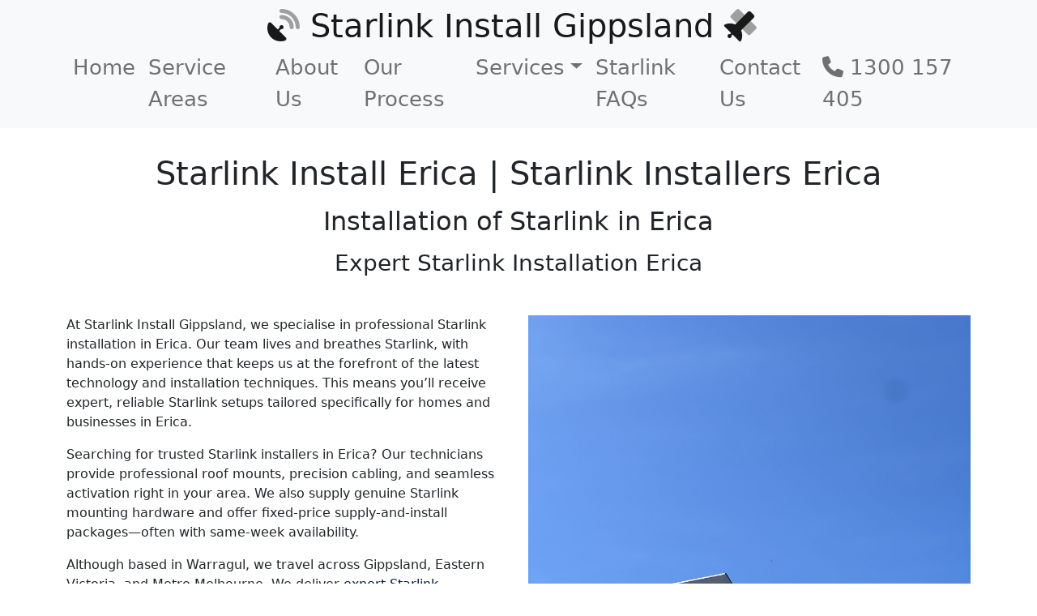

--- FILE ---
content_type: text/html; charset=UTF-8
request_url: https://starlinkinstallgippsland.au/service-areas/erica-3825/
body_size: 32329
content:
<!doctype html>
<!--[if lt IE 7]>      <html class="no-js lt-ie9 lt-ie8 lt-ie7"  lang="en-AU" prefix="og: https://ogp.me/ns#"> <![endif]-->
<!--[if IE 7]>         <html class="no-js lt-ie9 lt-ie8"  lang="en-AU" prefix="og: https://ogp.me/ns#"> <![endif]-->
<!--[if IE 8]>         <html class="no-js lt-ie9" lang="en-AU" prefix="og: https://ogp.me/ns#"> <![endif]-->
<!--[if gt IE 8]><!--> <html class="no-js" lang="en-AU" prefix="og: https://ogp.me/ns#"> <!--<![endif]-->
    <head>
        <meta charset="UTF-8" />
        <meta http-equiv="Content-Language" content="en_AU">
        <meta http-equiv="X-UA-Compatible" content="IE=edge,chrome=1">
        <title>Starlink Install Erica 3825 | Expert Starlink Installation Erica 3825</title>
        <meta name="viewport" content="width=device-width, initial-scale=1">
        <link rel="profile" href="http://gmpg.org/xfn/11" />
        <link rel="pingback" href="https://starlinkinstallgippsland.au/xmlrpc.php" />

        
        <!-- Open Graph / Social Media Meta -->
        <meta property="og:title" content="Starlink Install Gippsland"/>
        <meta property="og:type" content="website"/>
        <meta property="og:url" content="https://starlinkinstallgippsland.au/"/>
        <meta property="og:image" content="https://starlinkinstallgippsland.au/wp-content/uploads/2024/11/2024-11-16-09.46.50-scaled.jpg"/>
        <meta property="og:image:width" content="1200"/>
        <meta property="og:image:height" content="630"/>
        <meta property="og:description" content="Starlink Installations and Support in Gippsland"/>


                    <!-- Custom JS Header Start -->
                <!-- Google Tag Manager -->
<script>(function(w,d,s,l,i){w[l]=w[l]||[];w[l].push({'gtm.start':
new Date().getTime(),event:'gtm.js'});var f=d.getElementsByTagName(s)[0],
j=d.createElement(s),dl=l!='dataLayer'?'&l='+l:'';j.async=true;j.src=
'https://www.googletagmanager.com/gtm.js?id='+i+dl;f.parentNode.insertBefore(j,f);
})(window,document,'script','dataLayer','GTM-MGLGVRH');</script>
<!-- End Google Tag Manager -->            <!-- Custom JS Header End -->
        
        <link rel="preconnect" href="https://fonts.googleapis.com">
        <link rel="preconnect" href="https://fonts.gstatic.com" crossorigin>

        <!-- Font Awesome -->
        <script src="https://kit.fontawesome.com/3e716645eb.js" crossorigin="anonymous"></script>
        <script src="https://kit.fontawesome.com/6021be3dfe.js" crossorigin="anonymous"></script>

        <!-- Bootstrap Icon -->
        <link rel="stylesheet" href="https://cdn.jsdelivr.net/npm/bootstrap-icons@1.9.1/font/bootstrap-icons.css">

        <script src="https://code.jquery.com/jquery-3.7.0.js" integrity="sha256-JlqSTELeR4TLqP0OG9dxM7yDPqX1ox/HfgiSLBj8+kM=" crossorigin="anonymous"></script>

        <title>Starlink Install Erica 3825 | Expert Starlink Installation Erica 3825</title>
<meta name="description" content="Getting Starlink installed in Erica 3825 has never been easier with Starlink Install Gippsland. We are expects in Starlink Installation who take care of"/>
<meta name="robots" content="follow, index, max-snippet:-1, max-video-preview:-1, max-image-preview:large"/>
<link rel="canonical" href="https://starlinkinstallgippsland.au/service-areas/erica-3825/" />
<meta property="og:locale" content="en_US" />
<meta property="og:type" content="article" />
<meta property="og:title" content="Starlink Install Erica 3825 | Expert Starlink Installation Erica 3825" />
<meta property="og:description" content="Getting Starlink installed in Erica 3825 has never been easier with Starlink Install Gippsland. We are expects in Starlink Installation who take care of" />
<meta property="og:url" content="https://starlinkinstallgippsland.au/service-areas/erica-3825/" />
<meta property="og:site_name" content="Starlink Install Gippsland" />
<meta property="og:updated_time" content="2023-03-02T05:49:47+11:00" />
<meta name="twitter:card" content="summary_large_image" />
<meta name="twitter:title" content="Starlink Install Erica 3825 | Expert Starlink Installation Erica 3825" />
<meta name="twitter:description" content="Getting Starlink installed in Erica 3825 has never been easier with Starlink Install Gippsland. We are expects in Starlink Installation who take care of" />
<script type="application/ld+json" class="rank-math-schema">{"@context":"https://schema.org","@graph":[{"@type":"BreadcrumbList","@id":"https://starlinkinstallgippsland.au/service-areas/erica-3825/#breadcrumb","itemListElement":[{"@type":"ListItem","position":"1","item":{"@id":"https://starlinkinstallgippsland.au","name":"Home"}},{"@type":"ListItem","position":"2","item":{"@id":"https://starlinkinstallgippsland.au/service-areas/erica-3825/","name":"Erica 3825"}}]}]}</script>
<link rel="alternate" title="oEmbed (JSON)" type="application/json+oembed" href="https://starlinkinstallgippsland.au/wp-json/oembed/1.0/embed?url=https%3A%2F%2Fstarlinkinstallgippsland.au%2Fservice-areas%2Ferica-3825%2F" />
<link rel="alternate" title="oEmbed (XML)" type="text/xml+oembed" href="https://starlinkinstallgippsland.au/wp-json/oembed/1.0/embed?url=https%3A%2F%2Fstarlinkinstallgippsland.au%2Fservice-areas%2Ferica-3825%2F&#038;format=xml" />
<style id='wp-img-auto-sizes-contain-inline-css' type='text/css'>
img:is([sizes=auto i],[sizes^="auto," i]){contain-intrinsic-size:3000px 1500px}
/*# sourceURL=wp-img-auto-sizes-contain-inline-css */
</style>
<style id='classic-theme-styles-inline-css' type='text/css'>
/**
 * These rules are needed for backwards compatibility.
 * They should match the button element rules in the base theme.json file.
 */
.wp-block-button__link {
	color: #ffffff;
	background-color: #32373c;
	border-radius: 9999px; /* 100% causes an oval, but any explicit but really high value retains the pill shape. */

	/* This needs a low specificity so it won't override the rules from the button element if defined in theme.json. */
	box-shadow: none;
	text-decoration: none;

	/* The extra 2px are added to size solids the same as the outline versions.*/
	padding: calc(0.667em + 2px) calc(1.333em + 2px);

	font-size: 1.125em;
}

.wp-block-file__button {
	background: #32373c;
	color: #ffffff;
	text-decoration: none;
}

/*# sourceURL=/wp-includes/css/classic-themes.css */
</style>
<link rel='stylesheet' id='roimaster-googlefont-css' href='https://fonts.googleapis.com/css?family=Open+Sans%3A300%2C400%2C400i%2C600%2C600i%2C700%2C700i%2C800' type='text/css' media='all' />
<link rel='stylesheet' id='roimaster-slick-css' href='https://cdnjs.cloudflare.com/ajax/libs/slick-carousel/1.9.0/slick.min.css' type='text/css' media='all' />
<link rel='stylesheet' id='roimaster-fancy-css' href='https://cdnjs.cloudflare.com/ajax/libs/fancybox/3.3.5/jquery.fancybox.min.css' type='text/css' media='all' />
<link rel='stylesheet' id='roimaster-animate-css' href='https://cdnjs.cloudflare.com/ajax/libs/animate.css/3.7.2/animate.min.css' type='text/css' media='all' />
<link rel='stylesheet' id='jquery-ui-css' href='https://code.jquery.com/ui/1.11.2/themes/smoothness/jquery-ui.css' type='text/css' media='all' />
<link rel='stylesheet' id='roi-blank-theme-child-style-css' href='https://starlinkinstallgippsland.au/wp-content/themes/roi-blank-theme-child/css/style.css' type='text/css' media='all' />
<link rel='stylesheet' id='roi-blank-theme-child-style-final-css' href='https://starlinkinstallgippsland.au/wp-content/themes/roi-blank-theme-child/scss-master/my-style.css' type='text/css' media='all' />
<link rel='stylesheet' id='admin-style-style-css' href='https://starlinkinstallgippsland.au/wp-content/themes/roi-blank-theme-child/css/admin-style.css' type='text/css' media='all' />
<script type="text/javascript" src="https://cdn.jsdelivr.net/npm/bootstrap@4.5.3/dist/js/bootstrap.bundle.min.js" id="roimaster-bootstrapJS-js"></script>
<script type="text/javascript" src="https://cdnjs.cloudflare.com/ajax/libs/wow/1.1.2/wow.min.js" id="roimaster-wowJS-js"></script>
<script type="text/javascript" src="https://starlinkinstallgippsland.au/wp-includes/js/jquery/jquery.js" id="jquery-core-js"></script>
<link rel="https://api.w.org/" href="https://starlinkinstallgippsland.au/wp-json/" /><link rel="alternate" title="JSON" type="application/json" href="https://starlinkinstallgippsland.au/wp-json/wp/v2/service_areas/565" /><script type="text/javascript">
(function(url){
	if(/(?:Chrome\/26\.0\.1410\.63 Safari\/537\.31|WordfenceTestMonBot)/.test(navigator.userAgent)){ return; }
	var addEvent = function(evt, handler) {
		if (window.addEventListener) {
			document.addEventListener(evt, handler, false);
		} else if (window.attachEvent) {
			document.attachEvent('on' + evt, handler);
		}
	};
	var removeEvent = function(evt, handler) {
		if (window.removeEventListener) {
			document.removeEventListener(evt, handler, false);
		} else if (window.detachEvent) {
			document.detachEvent('on' + evt, handler);
		}
	};
	var evts = 'contextmenu dblclick drag dragend dragenter dragleave dragover dragstart drop keydown keypress keyup mousedown mousemove mouseout mouseover mouseup mousewheel scroll'.split(' ');
	var logHuman = function() {
		if (window.wfLogHumanRan) { return; }
		window.wfLogHumanRan = true;
		var wfscr = document.createElement('script');
		wfscr.type = 'text/javascript';
		wfscr.async = true;
		wfscr.src = url + '&r=' + Math.random();
		(document.getElementsByTagName('head')[0]||document.getElementsByTagName('body')[0]).appendChild(wfscr);
		for (var i = 0; i < evts.length; i++) {
			removeEvent(evts[i], logHuman);
		}
	};
	for (var i = 0; i < evts.length; i++) {
		addEvent(evts[i], logHuman);
	}
})('//starlinkinstallgippsland.au/?wordfence_lh=1&hid=A17CE729F61CE073D24A120DAA48BCEB');
</script>    <style id='global-styles-inline-css' type='text/css'>
:root{--wp--preset--aspect-ratio--square: 1;--wp--preset--aspect-ratio--4-3: 4/3;--wp--preset--aspect-ratio--3-4: 3/4;--wp--preset--aspect-ratio--3-2: 3/2;--wp--preset--aspect-ratio--2-3: 2/3;--wp--preset--aspect-ratio--16-9: 16/9;--wp--preset--aspect-ratio--9-16: 9/16;--wp--preset--color--black: #000000;--wp--preset--color--cyan-bluish-gray: #abb8c3;--wp--preset--color--white: #ffffff;--wp--preset--color--pale-pink: #f78da7;--wp--preset--color--vivid-red: #cf2e2e;--wp--preset--color--luminous-vivid-orange: #ff6900;--wp--preset--color--luminous-vivid-amber: #fcb900;--wp--preset--color--light-green-cyan: #7bdcb5;--wp--preset--color--vivid-green-cyan: #00d084;--wp--preset--color--pale-cyan-blue: #8ed1fc;--wp--preset--color--vivid-cyan-blue: #0693e3;--wp--preset--color--vivid-purple: #9b51e0;--wp--preset--color--fcrred: #C12D37;--wp--preset--color--fcrgrey: #707070;--wp--preset--color--fcrgrey-2: #F2F2F2;--wp--preset--color--fcrblue: #212B83;--wp--preset--gradient--vivid-cyan-blue-to-vivid-purple: linear-gradient(135deg,rgb(6,147,227) 0%,rgb(155,81,224) 100%);--wp--preset--gradient--light-green-cyan-to-vivid-green-cyan: linear-gradient(135deg,rgb(122,220,180) 0%,rgb(0,208,130) 100%);--wp--preset--gradient--luminous-vivid-amber-to-luminous-vivid-orange: linear-gradient(135deg,rgb(252,185,0) 0%,rgb(255,105,0) 100%);--wp--preset--gradient--luminous-vivid-orange-to-vivid-red: linear-gradient(135deg,rgb(255,105,0) 0%,rgb(207,46,46) 100%);--wp--preset--gradient--very-light-gray-to-cyan-bluish-gray: linear-gradient(135deg,rgb(238,238,238) 0%,rgb(169,184,195) 100%);--wp--preset--gradient--cool-to-warm-spectrum: linear-gradient(135deg,rgb(74,234,220) 0%,rgb(151,120,209) 20%,rgb(207,42,186) 40%,rgb(238,44,130) 60%,rgb(251,105,98) 80%,rgb(254,248,76) 100%);--wp--preset--gradient--blush-light-purple: linear-gradient(135deg,rgb(255,206,236) 0%,rgb(152,150,240) 100%);--wp--preset--gradient--blush-bordeaux: linear-gradient(135deg,rgb(254,205,165) 0%,rgb(254,45,45) 50%,rgb(107,0,62) 100%);--wp--preset--gradient--luminous-dusk: linear-gradient(135deg,rgb(255,203,112) 0%,rgb(199,81,192) 50%,rgb(65,88,208) 100%);--wp--preset--gradient--pale-ocean: linear-gradient(135deg,rgb(255,245,203) 0%,rgb(182,227,212) 50%,rgb(51,167,181) 100%);--wp--preset--gradient--electric-grass: linear-gradient(135deg,rgb(202,248,128) 0%,rgb(113,206,126) 100%);--wp--preset--gradient--midnight: linear-gradient(135deg,rgb(2,3,129) 0%,rgb(40,116,252) 100%);--wp--preset--font-size--small: 13px;--wp--preset--font-size--medium: 20px;--wp--preset--font-size--large: 36px;--wp--preset--font-size--x-large: 42px;--wp--preset--spacing--20: 0.44rem;--wp--preset--spacing--30: 0.67rem;--wp--preset--spacing--40: 1rem;--wp--preset--spacing--50: 1.5rem;--wp--preset--spacing--60: 2.25rem;--wp--preset--spacing--70: 3.38rem;--wp--preset--spacing--80: 5.06rem;--wp--preset--shadow--natural: 6px 6px 9px rgba(0, 0, 0, 0.2);--wp--preset--shadow--deep: 12px 12px 50px rgba(0, 0, 0, 0.4);--wp--preset--shadow--sharp: 6px 6px 0px rgba(0, 0, 0, 0.2);--wp--preset--shadow--outlined: 6px 6px 0px -3px rgb(255, 255, 255), 6px 6px rgb(0, 0, 0);--wp--preset--shadow--crisp: 6px 6px 0px rgb(0, 0, 0);}:where(.is-layout-flex){gap: 0.5em;}:where(.is-layout-grid){gap: 0.5em;}body .is-layout-flex{display: flex;}.is-layout-flex{flex-wrap: wrap;align-items: center;}.is-layout-flex > :is(*, div){margin: 0;}body .is-layout-grid{display: grid;}.is-layout-grid > :is(*, div){margin: 0;}:where(.wp-block-columns.is-layout-flex){gap: 2em;}:where(.wp-block-columns.is-layout-grid){gap: 2em;}:where(.wp-block-post-template.is-layout-flex){gap: 1.25em;}:where(.wp-block-post-template.is-layout-grid){gap: 1.25em;}.has-black-color{color: var(--wp--preset--color--black) !important;}.has-cyan-bluish-gray-color{color: var(--wp--preset--color--cyan-bluish-gray) !important;}.has-white-color{color: var(--wp--preset--color--white) !important;}.has-pale-pink-color{color: var(--wp--preset--color--pale-pink) !important;}.has-vivid-red-color{color: var(--wp--preset--color--vivid-red) !important;}.has-luminous-vivid-orange-color{color: var(--wp--preset--color--luminous-vivid-orange) !important;}.has-luminous-vivid-amber-color{color: var(--wp--preset--color--luminous-vivid-amber) !important;}.has-light-green-cyan-color{color: var(--wp--preset--color--light-green-cyan) !important;}.has-vivid-green-cyan-color{color: var(--wp--preset--color--vivid-green-cyan) !important;}.has-pale-cyan-blue-color{color: var(--wp--preset--color--pale-cyan-blue) !important;}.has-vivid-cyan-blue-color{color: var(--wp--preset--color--vivid-cyan-blue) !important;}.has-vivid-purple-color{color: var(--wp--preset--color--vivid-purple) !important;}.has-black-background-color{background-color: var(--wp--preset--color--black) !important;}.has-cyan-bluish-gray-background-color{background-color: var(--wp--preset--color--cyan-bluish-gray) !important;}.has-white-background-color{background-color: var(--wp--preset--color--white) !important;}.has-pale-pink-background-color{background-color: var(--wp--preset--color--pale-pink) !important;}.has-vivid-red-background-color{background-color: var(--wp--preset--color--vivid-red) !important;}.has-luminous-vivid-orange-background-color{background-color: var(--wp--preset--color--luminous-vivid-orange) !important;}.has-luminous-vivid-amber-background-color{background-color: var(--wp--preset--color--luminous-vivid-amber) !important;}.has-light-green-cyan-background-color{background-color: var(--wp--preset--color--light-green-cyan) !important;}.has-vivid-green-cyan-background-color{background-color: var(--wp--preset--color--vivid-green-cyan) !important;}.has-pale-cyan-blue-background-color{background-color: var(--wp--preset--color--pale-cyan-blue) !important;}.has-vivid-cyan-blue-background-color{background-color: var(--wp--preset--color--vivid-cyan-blue) !important;}.has-vivid-purple-background-color{background-color: var(--wp--preset--color--vivid-purple) !important;}.has-black-border-color{border-color: var(--wp--preset--color--black) !important;}.has-cyan-bluish-gray-border-color{border-color: var(--wp--preset--color--cyan-bluish-gray) !important;}.has-white-border-color{border-color: var(--wp--preset--color--white) !important;}.has-pale-pink-border-color{border-color: var(--wp--preset--color--pale-pink) !important;}.has-vivid-red-border-color{border-color: var(--wp--preset--color--vivid-red) !important;}.has-luminous-vivid-orange-border-color{border-color: var(--wp--preset--color--luminous-vivid-orange) !important;}.has-luminous-vivid-amber-border-color{border-color: var(--wp--preset--color--luminous-vivid-amber) !important;}.has-light-green-cyan-border-color{border-color: var(--wp--preset--color--light-green-cyan) !important;}.has-vivid-green-cyan-border-color{border-color: var(--wp--preset--color--vivid-green-cyan) !important;}.has-pale-cyan-blue-border-color{border-color: var(--wp--preset--color--pale-cyan-blue) !important;}.has-vivid-cyan-blue-border-color{border-color: var(--wp--preset--color--vivid-cyan-blue) !important;}.has-vivid-purple-border-color{border-color: var(--wp--preset--color--vivid-purple) !important;}.has-vivid-cyan-blue-to-vivid-purple-gradient-background{background: var(--wp--preset--gradient--vivid-cyan-blue-to-vivid-purple) !important;}.has-light-green-cyan-to-vivid-green-cyan-gradient-background{background: var(--wp--preset--gradient--light-green-cyan-to-vivid-green-cyan) !important;}.has-luminous-vivid-amber-to-luminous-vivid-orange-gradient-background{background: var(--wp--preset--gradient--luminous-vivid-amber-to-luminous-vivid-orange) !important;}.has-luminous-vivid-orange-to-vivid-red-gradient-background{background: var(--wp--preset--gradient--luminous-vivid-orange-to-vivid-red) !important;}.has-very-light-gray-to-cyan-bluish-gray-gradient-background{background: var(--wp--preset--gradient--very-light-gray-to-cyan-bluish-gray) !important;}.has-cool-to-warm-spectrum-gradient-background{background: var(--wp--preset--gradient--cool-to-warm-spectrum) !important;}.has-blush-light-purple-gradient-background{background: var(--wp--preset--gradient--blush-light-purple) !important;}.has-blush-bordeaux-gradient-background{background: var(--wp--preset--gradient--blush-bordeaux) !important;}.has-luminous-dusk-gradient-background{background: var(--wp--preset--gradient--luminous-dusk) !important;}.has-pale-ocean-gradient-background{background: var(--wp--preset--gradient--pale-ocean) !important;}.has-electric-grass-gradient-background{background: var(--wp--preset--gradient--electric-grass) !important;}.has-midnight-gradient-background{background: var(--wp--preset--gradient--midnight) !important;}.has-small-font-size{font-size: var(--wp--preset--font-size--small) !important;}.has-medium-font-size{font-size: var(--wp--preset--font-size--medium) !important;}.has-large-font-size{font-size: var(--wp--preset--font-size--large) !important;}.has-x-large-font-size{font-size: var(--wp--preset--font-size--x-large) !important;}
/*# sourceURL=global-styles-inline-css */
</style>
<style id='core-block-supports-inline-css' type='text/css'>
/**
 * Core styles: block-supports
 */

/*# sourceURL=core-block-supports-inline-css */
</style>
</head>
    <body class="wp-singular service_areas-template-default single single-service_areas postid-565 wp-theme-roi-blank-theme wp-child-theme-roi-blank-theme-child">
        <!--[if IE]>
            <p class="browserupgrade">You are using an <strong>outdated</strong> browser. Please <a href="http://browsehappy.com/">upgrade your browser</a> to improve your experience.</p>
        <![endif]-->

                    <!-- Custom JS Body Start -->
                <!-- Google Tag Manager (noscript) -->
<noscript><iframe src="https://www.googletagmanager.com/ns.html?id=GTM-MGLGVRH"
height="0" width="0" style="display:none;visibility:hidden"></iframe></noscript>
<!-- End Google Tag Manager (noscript) -->            <!-- Custom JS Body End -->
        
        
        <div id="page" class="site">

            <header id="header" class="site__header" role="banner">
                <nav class="navbar navbar--default navbar-expand-lg navbar-light bg-light d-flex flex-column">
    <div class="container d-flex justify-content-center">
        <div class="d-none d-md-block">
            <a class="navbar__brand navbar-brand h1" href="https://starlinkinstallgippsland.au/">
                <i class="fa-duotone fa-satellite-dish"></i> Starlink Install Gippsland <i class="fa-duotone fa-satellite"></i>
            </a>
        </div>

        <div class="d-flex flex-column d-md-none mb-1">
            <div class="text-center">
                <a class="navbar__brand navbar-brand h1" href="https://starlinkinstallgippsland.au/">
                    Starlink Install Gippsland                </a>
            </div>

            <div class="text-center"><i class="fa-duotone fa-satellite-dish"></i> <i class="fa-duotone fa-satellite"></i></div>
        </div>
    </div>

    <div class="container d-flex justify-content-center">
        <button class="navbar__toggle navbar-toggler border-1 border-black" type="button" data-toggle="collapse" data-target="#navbarPrimary" aria-controls="navbarPrimary" aria-expanded="false" aria-label="Toggle navigation">
            <i class="fa-solid fa-bars text-black"></i>
        </button>

        <div class="navbar__collapse collapse navbar-collapse" id="navbarPrimary">
            <ul id="menu-main-menu" class="navbar__nav navbar-nav m-auto fs-26px"><li itemscope="itemscope" itemtype="https://www.schema.org/SiteNavigationElement" id="menu-item-5" class="menu-item menu-item-type-post_type menu-item-object-page menu-item-home menu-item-5 nav-item"><a href="https://starlinkinstallgippsland.au/" class="nav-link">Home</a></li>
<li itemscope="itemscope" itemtype="https://www.schema.org/SiteNavigationElement" id="menu-item-1026" class="menu-item menu-item-type-post_type menu-item-object-page menu-item-1026 nav-item"><a href="https://starlinkinstallgippsland.au/service-areas/" class="nav-link">Service Areas</a></li>
<li itemscope="itemscope" itemtype="https://www.schema.org/SiteNavigationElement" id="menu-item-96344" class="menu-item menu-item-type-post_type menu-item-object-page menu-item-96344 nav-item"><a href="https://starlinkinstallgippsland.au/about-us/" class="nav-link">About Us</a></li>
<li itemscope="itemscope" itemtype="https://www.schema.org/SiteNavigationElement" id="menu-item-925" class="menu-item menu-item-type-post_type menu-item-object-page menu-item-925 nav-item"><a href="https://starlinkinstallgippsland.au/our-process/" class="nav-link">Our Process</a></li>
<li itemscope="itemscope" itemtype="https://www.schema.org/SiteNavigationElement" id="menu-item-1668" class="menu-item menu-item-type-custom menu-item-object-custom menu-item-has-children dropdown menu-item-1668 nav-item"><a href="#" data-toggle="dropdown" aria-haspopup="true" aria-expanded="false" class="dropdown-toggle nav-link" id="menu-item-dropdown-1668">Services</a>
<ul class="dropdown-menu" aria-labelledby="menu-item-dropdown-1668" role="menu">
	<li itemscope="itemscope" itemtype="https://www.schema.org/SiteNavigationElement" id="menu-item-3681" class="menu-item menu-item-type-post_type menu-item-object-page menu-item-3681 nav-item"><a href="https://starlinkinstallgippsland.au/starlink-home-installation/" class="dropdown-item">Starlink Home Installation</a></li>
	<li itemscope="itemscope" itemtype="https://www.schema.org/SiteNavigationElement" id="menu-item-2284" class="menu-item menu-item-type-post_type menu-item-object-page menu-item-2284 nav-item"><a href="https://starlinkinstallgippsland.au/starlink-business-installation/" class="dropdown-item">Starlink Business Installation</a></li>
	<li itemscope="itemscope" itemtype="https://www.schema.org/SiteNavigationElement" id="menu-item-1672" class="menu-item menu-item-type-post_type menu-item-object-service_areas menu-item-1672 nav-item"><a href="https://starlinkinstallgippsland.au/service-areas/starlink-generation-3-install/" class="dropdown-item">Starlink Generation 3 Install</a></li>
	<li itemscope="itemscope" itemtype="https://www.schema.org/SiteNavigationElement" id="menu-item-96586" class="menu-item menu-item-type-post_type menu-item-object-page menu-item-96586 nav-item"><a href="https://starlinkinstallgippsland.au/starlink-technical-support/" class="dropdown-item">Starlink Technical Support</a></li>
	<li itemscope="itemscope" itemtype="https://www.schema.org/SiteNavigationElement" id="menu-item-100082" class="menu-item menu-item-type-post_type menu-item-object-page menu-item-100082 nav-item"><a href="https://starlinkinstallgippsland.au/starlink-site-visit/" class="dropdown-item">Starlink Site Visit &#038; Assessment</a></li>
	<li itemscope="itemscope" itemtype="https://www.schema.org/SiteNavigationElement" id="menu-item-1669" class="menu-item menu-item-type-post_type menu-item-object-page menu-item-1669 nav-item"><a href="https://starlinkinstallgippsland.au/indoor-wifi/" class="dropdown-item">Indoor WiFi</a></li>
	<li itemscope="itemscope" itemtype="https://www.schema.org/SiteNavigationElement" id="menu-item-1671" class="menu-item menu-item-type-post_type menu-item-object-page menu-item-1671 nav-item"><a href="https://starlinkinstallgippsland.au/point-to-point-links/" class="dropdown-item">Point to Point Links</a></li>
	<li itemscope="itemscope" itemtype="https://www.schema.org/SiteNavigationElement" id="menu-item-1670" class="menu-item menu-item-type-post_type menu-item-object-page menu-item-1670 nav-item"><a href="https://starlinkinstallgippsland.au/outdoor-wifi/" class="dropdown-item">Outdoor WiFi</a></li>
	<li itemscope="itemscope" itemtype="https://www.schema.org/SiteNavigationElement" id="menu-item-87059" class="menu-item menu-item-type-post_type menu-item-object-page menu-item-87059 nav-item"><a href="https://starlinkinstallgippsland.au/starlink-for-holiday-house/" class="dropdown-item">Starlink for Holiday House</a></li>
	<li itemscope="itemscope" itemtype="https://www.schema.org/SiteNavigationElement" id="menu-item-87413" class="menu-item menu-item-type-post_type menu-item-object-page menu-item-87413 nav-item"><a href="https://starlinkinstallgippsland.au/starlink-and-reolink-security-cameras/" class="dropdown-item">Starlink &#038; Reolink Security Cameras</a></li>
	<li itemscope="itemscope" itemtype="https://www.schema.org/SiteNavigationElement" id="menu-item-100111" class="menu-item menu-item-type-post_type menu-item-object-page menu-item-100111 nav-item"><a href="https://starlinkinstallgippsland.au/starlink-ubiquiti/" class="dropdown-item">Starlink &#038; Ubiquiti</a></li>
	<li itemscope="itemscope" itemtype="https://www.schema.org/SiteNavigationElement" id="menu-item-193055" class="menu-item menu-item-type-post_type menu-item-object-page menu-item-193055 nav-item"><a href="https://starlinkinstallgippsland.au/starlink-mini-installation/" class="dropdown-item">Starlink Mini Installation</a></li>
</ul>
</li>
<li itemscope="itemscope" itemtype="https://www.schema.org/SiteNavigationElement" id="menu-item-1186" class="menu-item menu-item-type-post_type menu-item-object-page menu-item-1186 nav-item"><a href="https://starlinkinstallgippsland.au/starlink-faqs/" class="nav-link">Starlink FAQs</a></li>
<li itemscope="itemscope" itemtype="https://www.schema.org/SiteNavigationElement" id="menu-item-301" class="menu-item menu-item-type-post_type menu-item-object-page menu-item-301 nav-item"><a href="https://starlinkinstallgippsland.au/contact/" class="nav-link">Contact Us</a></li>
<li itemscope="itemscope" itemtype="https://www.schema.org/SiteNavigationElement" id="menu-item-1460" class="menu-item menu-item-type-custom menu-item-object-custom menu-item-1460 nav-item"><a href="tel:1300157405" class="nav-link"><i class="fa-solid fa-phone"></i> 1300 157 405</a></li>
</ul>        </div>
    </div>
</nav>            </header><!-- #masthead -->

            

            <div id="main" class="site__main">
                <div class="site__main__container container">

    <section id="content" class="site__content" role="main">
                    <!-- Start of Block -- Global Content -->
                            

    
    <div class="clearfix"></div>

        
        
        
        
                    <!-- Start of Block -- Service Area Title -->



<div class=" block block--service--area--title block--68353c4f4c9c9 py-4" data-normal="true">
    <div class="block__service__area__title">
        <h1 class="text-center">Starlink Install Erica | Starlink Installers Erica</h1>
        <h2 class="text-center my-2">Installation of Starlink in Erica</h2>
        <h3 class="text-center my-2">Expert Starlink Installation Erica</h3>

        <h4 class="d-none">Starlink Gen 2 & Gen 3 Installation Erica</h4>
        <h4 class="d-none">Starlink Gen 3 Installation Erica</h4>
        <h4 class="d-none">Starlink Gen 2 Installation Erica</h4>

        <div class="d-none">
            <h5 class="text-center">NBN Alternative Erica</h5> 
            <div class="mx-2 h5">|</div> 
            <h5 class="text-center">Satellite Internet Erica</h5> 
            <div class="mx-2 h5">|</div> 
            <h5 class="text-center">High Speed Internet Erica</h5>
        </div>

        <h4 class="d-none">Who can Install Starlink in Erica 3825?</h4>
    </div>

            <div class="d-none">
            starlink site visit Erica            Erica starlink site visit
            starlink Erica site visit

            book starlink install Erica            book starlink installation Erica
            republic starlink installer  Erica            Starlink Install Erica            Proessional Starlink Install Erica            Proessional Starlink Installation Erica            starlink installer Erica            Erica starlink installer
            starlink Erica installer
            starlink Installers Erica            Erica starlink installers
            starlink Erica installers
            Starlink Erica Install
            spacex starlink Erica installers
            spacex starlink Erica Install
            Install Starlink Erica            Install Erica Starlink
            Erica Starlink Install
            Erica Install Starlink
            NBN Alternative Erica            Satellite Internet Erica            Erica NBN Alternative
            Erica Satellite Internet
            Fixed Wireless NBN Erica alternative
            Wireless NBN Erica alternative
            Skymesh NBN Erica alternative
            Satelitte NBN Erica alternative
            Fixed Wireless NBN alternative Erica            Wireless NBN alternative Erica            Skymesh NBN alternative Erica            Satelitte NBN alternative Erica            Fixed Wireless Erica NBN alternative
            Wireless Erica NBN alternative
            Skymesh Erica NBN alternative
            Satelitte Erica NBN alternative
            Fixed Wireless Erica alternative NBN
            Wireless Erica alternative NBN
            Skymesh Erica alternative NBN
            Satelitte Erica alternative NBN
            Fixed Wireless alternative NBN Erica            Wireless alternative NBN Erica            Skymesh alternative NBN Erica            Satelitte alternative NBN Erica            Fixed Wireless alternative Erica NBN
            Wireless alternative Erica NBN
            Skymesh alternative Erica NBN
            Satelitte alternative Erica NBN
            NBN Fixed Wireless alternative Erica            NBN Wireless alternative Erica            NBN Skymesh alternative Erica            NBN Satelitte alternative Erica            NBN Fixed Wireless Erica alternative
            NBN Wireless Erica alternative
            NBN Skymesh Erica alternative
            NBN Satelitte Erica alternative
            NBN Erica alternative Fixed Wireless
            NBN Erica alternative Wireless
            NBN Erica alternative Skymesh
            NBN Erica alternative Satelitte
            NBN Erica Fixed Wireless alternative
            NBN Erica Wireless alternative
            NBN Erica Skymesh alternative
            NBN Erica Satelitte alternative
            NBN alternative Erica Fixed Wireless
            NBN alternative Erica Wireless
            NBN alternative Erica Skymesh
            NBN alternative Erica Satelitte
            NBN alternative Fixed Wireless Erica            NBN alternative Wireless Erica            NBN alternative Skymesh Erica            NBN alternative Satelitte Erica            Erica Fixed Wireless NBN alternative
            Erica Wireless NBN alternative
            Erica Skymesh NBN alternative
            Erica Satelitte NBN alternative
            Erica Fixed Wireless alternative NBN
            Erica Wireless alternative NBN
            Erica Skymesh alternative NBN
            Erica Satelitte alternative NBN
            Erica NBN Fixed Wireless alternative
            Erica NBN Wireless alternative
            Erica NBN Skymesh alternative
            Erica NBN Satelitte alternative
            Erica NBN alternative Fixed Wireless
            Erica NBN alternative Wireless
            Erica NBN alternative Skymesh
            Erica NBN alternative Satelitte
            Erica alternative Fixed Wireless NBN
            Erica alternative Wireless NBN
            Erica alternative Skymesh NBN
            Erica alternative Satelitte NBN
            Erica alternative NBN Fixed Wireless
            Erica alternative NBN Wireless
            Erica alternative NBN Skymesh
            Erica alternative NBN Satelitte
            alternative Fixed Wireless Erica NBN
            alternative Wireless Erica NBN
            alternative Skymesh Erica NBN
            alternative Satelitte Erica NBN
            alternative Fixed Wireless NBN Erica            alternative Wireless NBN Erica            alternative Skymesh NBN Erica            alternative Satelitte NBN Erica            alternative NBN Erica Fixed Wireless
            alternative NBN Erica Wireless
            alternative NBN Erica Skymesh
            alternative NBN Erica Satelitte
            alternative NBN Fixed Wireless Erica            alternative NBN Wireless Erica            alternative NBN Skymesh Erica            alternative NBN Satelitte Erica            alternative Erica NBN Fixed Wireless
            alternative Erica NBN Wireless
            alternative Erica NBN Skymesh
            alternative Erica NBN Satelitte
            alternative Erica Fixed Wireless NBN
            alternative Erica Wireless NBN
            alternative Erica Skymesh NBN
            alternative Erica Satelitte NBN

            starlink generation 2 installation Erica            starlink gen 2 installation Erica            starlink generation 3 installation Erica            starlink gen 3 installation Erica            starlink generation 2 Erica installation
            starlink gen 2 Erica installation
            starlink generation 3 Erica installation
            starlink gen 3 Erica installation
            starlink installation generation 2 Erica            starlink installation gen 2 Erica            starlink installation generation 3 Erica            starlink installation gen 3 Erica            starlink installation Erica generation 2
            starlink installation Erica gen 2
            starlink installation Erica generation 3
            starlink installation Erica gen 3
            starlink Erica generation 2 installation
            starlink Erica gen 2 installation
            starlink Erica generation 3 installation
            starlink Erica gen 3 installation
            starlink Erica installation generation 2
            starlink Erica installation gen 2
            starlink Erica installation generation 3
            starlink Erica installation gen 3
            cat5 run install Erica            Erica cat5 run install
            Erica install cat5 run
            cat6 run install Erica            Erica cat6 run install
            Erica install cat6 run

            satellite internet Erica            Erica satellite internet

            Starlink Installation on Roof Erica            Roof Starlink Installation Erica            Erica Roof Starlink Installation
            Best Starlink Installers Erica
            home starlink install Erica            business starlink install Erica            starlink business install Erica            starlink home installation Erica
            satellite internet providers Erica            satellite internet provider Erica            internet providers Erica            internet provider Erica
            starlink licensed install Erica            Erica starlink licensed install
            starlink licensed installer Erica            Erica starlink licensed installer
            starlink licensed installation Erica            Erica starlink licensed installation
            starlink licensed installers Erica            Erica starlink licensed installers

            who installs starlink near Erica            who installs starlink in Erica            who can install starlink in Erica            who can install starlink near Erica
            who provides the best internet service in Erica            who provides the best internet service near Erica
            find me a starlink installer Erica            find a starlink installer Erica
            Starlink Installation and Setup Erica            Erica Starlink Installation and Setup

            starlink installers prices Erica            starlink installers Erica prices

            telstra starlink Erica            optus starlink Erica            telstra Erica starlink
            optus Erica starlink
            starlink telstra Erica            starlink optus Erica            starlink Erica telstra
            starlink Erica optus
            Erica telstra starlink
            Erica optus starlink
            Erica starlink telstra
            Erica starlink optus
            telstra installers Erica            telstra installation Erica            optus installers Erica            optus installation Erica            telstra Erica installers
            telstra Erica installation
            optus Erica installers
            optus Erica installation
            installers telstra Erica            installers optus Erica            installation telstra Erica            installation optus Erica            installers Erica telstra
            installers Erica optus
            installation Erica telstra
            installation Erica optus
            Erica telstra installers
            Erica telstra installation
            Erica optus installers
            Erica optus installation
            Erica installers telstra
            Erica installers optus
            Erica installation telstra
            Erica installation optus
            starlink installers Erica            starlink installation Erica            starlink Erica installers
            starlink Erica installation
            installers starlink Erica            installation starlink Erica            installers Erica starlink
            installation Erica starlink
            Erica starlink installers
            Erica starlink installation
            Erica installers starlink
            Erica installation starlink
            telstra starlink installers Erica            telstra starlink installation Erica            optus starlink installers Erica            optus starlink installation Erica            telstra starlink Erica installers
            telstra starlink Erica installation
            optus starlink Erica installers
            optus starlink Erica installation
            telstra installers starlink Erica            telstra installation starlink Erica            optus installers starlink Erica            optus installation starlink Erica            telstra installers Erica starlink
            telstra installation Erica starlink
            optus installers Erica starlink
            optus installation Erica starlink
            telstra Erica starlink installers
            telstra Erica starlink installation
            optus Erica starlink installers
            optus Erica starlink installation
            telstra Erica installers starlink
            telstra Erica installation starlink
            optus Erica installers starlink
            optus Erica installation starlink
            starlink telstra installers Erica            starlink telstra installation Erica            starlink optus installers Erica            starlink optus installation Erica            starlink telstra Erica installers
            starlink telstra Erica installation
            starlink optus Erica installers
            starlink optus Erica installation
            starlink installers telstra Erica            starlink installers optus Erica            starlink installation telstra Erica            starlink installation optus Erica            starlink installers Erica telstra
            starlink installers Erica optus
            starlink installation Erica telstra
            starlink installation Erica optus
            starlink Erica telstra installers
            starlink Erica telstra installation
            starlink Erica optus installers
            starlink Erica optus installation
            starlink Erica installers telstra
            starlink Erica installers optus
            starlink Erica installation telstra
            starlink Erica installation optus
            installers telstra starlink Erica            installers optus starlink Erica            installation telstra starlink Erica            installation optus starlink Erica            installers telstra Erica starlink
            installers optus Erica starlink
            installation telstra Erica starlink
            installation optus Erica starlink
            installers starlink telstra Erica            installers starlink optus Erica            installation starlink telstra Erica            installation starlink optus Erica            installers starlink Erica telstra
            installers starlink Erica optus
            installation starlink Erica telstra
            installation starlink Erica optus
            installers Erica telstra starlink
            installers Erica optus starlink
            installation Erica telstra starlink
            installation Erica optus starlink
            installers Erica starlink telstra
            installers Erica starlink optus
            installation Erica starlink telstra
            installation Erica starlink optus
            Erica telstra starlink installers
            Erica telstra starlink installation
            Erica optus starlink installers
            Erica optus starlink installation
            Erica telstra installers starlink
            Erica telstra installation starlink
            Erica optus installers starlink
            Erica optus installation starlink
            Erica starlink telstra installers
            Erica starlink telstra installation
            Erica starlink optus installers
            Erica starlink optus installation
            Erica starlink installers telstra
            Erica starlink installers optus
            Erica starlink installation telstra
            Erica starlink installation optus
            Erica installers telstra starlink
            Erica installers optus starlink
            Erica installation telstra starlink
            Erica installation optus starlink
            Erica installers starlink telstra
            Erica installers starlink optus
            Erica installation starlink telstra
            Erica installation starlink optus

            Erica expert starlink installation
            expert starlink installation Erica
            starlink installation service Erica            starlink installation Erica service
            starlink service installation Erica            starlink service Erica installation
            starlink Erica installation service
            starlink Erica service installation
            installation starlink service Erica            installation starlink Erica service
            installation service starlink Erica            installation service Erica starlink
            installation Erica starlink service
            installation Erica service starlink
            service starlink installation Erica            service starlink Erica installation
            service installation starlink Erica            service installation Erica starlink
            service Erica starlink installation
            service Erica installation starlink
            Erica starlink installation service
            Erica starlink service installation
            Erica installation starlink service
            Erica installation service starlink
            Erica service starlink installation
            Erica service installation starlink

            starlink install tv magic Erica            tv magic starlink install Erica            Erica tv magic starlink install
            tv magic starlink Erica install
            Erica tv magic starlink
            tv magic starlink install Erica            Erica tv magic starlink install
            tv magic starlink Erica install
            Erica tv magic starlink

            starlink install jims antennas Erica            jims antennas starlink install Erica            Erica jims antennas starlink install
            jims antennas starlink Erica install
            Erica jims antennas starlink
            jims antennas starlink install Erica            Erica jims antennas starlink install
            jims antennas starlink Erica install
            Erica jims antennas starlink

            starlink install tv guy Erica            tv guy starlink install Erica            Erica tv guy starlink install
            tv guy starlink Erica install
            Erica tv guy starlink
            tv guy starlink install Erica            Erica tv guy starlink install
            tv guy starlink Erica install
            Erica tv guy starlink
    </div>

<!-- End of Block -- Service Area Title -->
        
        
        
        
        
        
        
        
        
        
        <div class="clearfix"></div>

    
    <div class="clearfix"></div>

        
        
                    <!-- Start of Block -- COLUMNS -->



<div class=" block block--columns block--68353c4f4ef7b py-4">
    <div class="row ">
                                <div class="col-12 col-xs-12 col-sm-12 col-md-6 col-lg-6 col-xl-6 col-xxl-6 col--option--service_area_text ">
                <!-- Start of Columns Option -- service_area_text -->

<p>At Starlink Install Gippsland, we specialise in professional Starlink installation in Erica. Our team lives and breathes Starlink, with hands-on experience that keeps us at the forefront of the latest technology and installation techniques. This means you’ll receive expert, reliable Starlink setups tailored specifically for homes and businesses in Erica.</p>

<p>Searching for trusted Starlink installers in Erica? Our technicians provide professional roof mounts, precision cabling, and seamless activation right in your area. We also supply genuine Starlink mounting hardware and offer fixed-price supply-and-install packages—often with same-week availability.</p>

<p>Although based in Warragul, we travel across Gippsland, Eastern Victoria, and Metro Melbourne. We deliver <a href="https://starlinkinstallgippsland.au/expert-starlink-installation/">expert Starlink installation</a> for residential homes, farms, and commercial properties. Our experienced team ensures a stable, long-lasting connection by assessing the best placement for your Starlink dish. Learn more about our reliable <a href="https://starlinkinstallgippsland.au/starlink-installation-on-roof/">roof-mounted installations</a>.</p>

<p>We don’t just install your dish—we optimise your whole network. Our advanced solutions include <a href="https://starlinkinstallgippsland.au/indoor-wifi/">indoor Wi-Fi</a>, <a href="https://starlinkinstallgippsland.au/outdoor-wifi/">outdoor Wi-Fi</a>, and <a href="https://starlinkinstallgippsland.au/point-to-point-links/">point-to-point links</a>, giving larger properties and businesses in Erica seamless connectivity under one cost-effective solution.</p>

<p>If you’re unsure whether Starlink is right for your property, our personalised <a href="https://starlinkinstallgippsland.au/starlink-site-visit/">Starlink site visit service</a> helps you make the right choice. We’ll assess your location in Erica and provide a tailored quote to ensure your installation meets your needs from day one.</p>

<p>Already using Starlink and want to improve performance? We handle <a href="https://starlinkinstallgippsland.au/starlink-generation-2-to-generation-3-upgrade/">Starlink Gen 2 to Gen 3 upgrades</a> quickly and seamlessly, boosting your connectivity with minimal downtime.</p>

<p>Ready for fast, reliable internet? Connect your <a href="https://starlinkinstallgippsland.au/permanent-starlink-installation/">home</a>, <a href="https://starlinkinstallgippsland.au/starlink-business-installation/">business</a>, or <a href="https://starlinkinstallgippsland.au/starlink-for-holiday-house/">holiday house</a> in Erica with expert Starlink installation. <a href="https://starlinkinstallgippsland.au/contact/">Contact us today</a> to book your install.</p>
<!-- End of Columns Option -- service_area_text -->
            </div>
                                <div class="col-12 col-xs-12 col-sm-12 col-md-6 col-lg-6 col-xl-6 col-xxl-6 col--option--image ">
                <!-- Start of Columns Option -- IMAGE -->

    <style>
        /* Fancybox lightbox background customization */
            .fancybox-bg {
                background-color: #ffffff !important; /* White background */
                opacity: 0.5 !important; /* Ensure full opacity */
            }

            /* Optional: Change the close button and overlay colors for better contrast */
            .fancybox-toolbar {
                color: #000000 !important; /* Black icons for contrast */
            }

            .fancybox-overlay {
                background: rgba(255, 255, 255, 0.9) !important; /* Light white overlay */
            }

    </style>
    <a href="https://starlinkinstallgippsland.au/wp-content/uploads/2024/11/2024-11-16-09.48.31-scaled.jpg" 
       data-fancybox 
       title="Click Me for a larger view" 
       class="hvr-rotate h-100 w-100">
        <img src="https://starlinkinstallgippsland.au/wp-content/uploads/2024/11/2024-11-16-09.48.31-scaled.jpg" 
             class="img-fluid" 
             />
    </a>
<!-- End of Columns Option -- IMAGE -->            </div>
            </div>
</div>

<!-- End of Block -- COLUMNS -->
        
        
        
        
        
        
        
        
        
        
        
        
        <div class="clearfix"></div>

    
                            

    
    <div class="clearfix"></div>

        
                    <!-- Start of Block -- CODE -->



<div class=" block block--code block--684b37db39d4f my-2" data-normal="true">
	<div class="block__code">
		<div class="container my-5">
  <div class="alert alert-primary p-4 shadow rounded">
    <h3 class="alert-heading">We're More Than Just Starlink Installers—We're Experts Who Live and Breathe Starlink</h3>
    <p class="mb-3">At Starlink Install Gippsland, we don't just install Starlink—we use it ourselves every day. We're constantly staying ahead of the curve, diving deep into the latest Starlink news, trends, and technology updates. Through extensive personal research and rigorous testing, we've pushed Starlink to its limits, exploring what it can do and where its boundaries lie.</p>
    <p class="mb-4">When you choose us, you're choosing true Starlink specialists, not just standard cablers or generic installers. Our expertise ensures that you'll receive the best guidance, installation, and ongoing support, delivered by professionals who genuinely understand Starlink inside and out.</p>
    <hr>
    <div class="d-flex justify-content-between align-items-center">
      <a href="tel:1300157405" class="btn btn-success">Call Us: 1300 157 405</a>
      <a href="https://starlinkinstallgippsland.au/contact/" class="btn btn-outline-primary">Contact Us Online</a>
    </div>
  </div>
</div>	</div>
</div>

<!-- End of Block -- CODE -->        
        
        
        
        
        
        
        
        
        
        
        
        
        <div class="clearfix"></div>

    
                        <!-- End of Block -- Global Content -->
            
        <div class="blockw-100 " data-full-width-stretched="true">
            <iframe
                width="100%"
                height="500"
                style="border:0;"
                loading="lazy"
                allowfullscreen
                referrerpolicy="no-referrer-when-downgrade"
                src="https://www.google.com/maps/embed/v1/place?key=AIzaSyD1xCp2FTk3mX1IO17Z_bupCqTqd1qMRxI&q=Erica+3825+Australia">
            </iframe>
        </div>

        <div class="my-2">
            <!-- Start of Block -- Service Areas -->


    <div class=" block block--service__areas block--684b37db39d4f " data-="true">
        <div class="h2 text-center">Also servicing</div>
        <div class="row d-flex align-items-center justify-content-center">
                                <div class="col-6 col-md-2 fs-15px text-center mb-2">
                        <a href="https://starlinkinstallgippsland.au/service-areas/3825/">3825</a>
                    </div>
                                        <div class="col-6 col-md-2 fs-15px text-center mb-2">
                        <a href="https://starlinkinstallgippsland.au/service-areas/yallourn-north-3825/">Yallourn North 3825</a>
                    </div>
                                        <div class="col-6 col-md-2 fs-15px text-center mb-2">
                        <a href="https://starlinkinstallgippsland.au/service-areas/yallourn-3825/">Yallourn 3825</a>
                    </div>
                                        <div class="col-6 col-md-2 fs-15px text-center mb-2">
                        <a href="https://starlinkinstallgippsland.au/service-areas/willow-grove-3825/">Willow Grove 3825</a>
                    </div>
                                        <div class="col-6 col-md-2 fs-15px text-center mb-2">
                        <a href="https://starlinkinstallgippsland.au/service-areas/westbury-3825/">Westbury 3825</a>
                    </div>
                                        <div class="col-6 col-md-2 fs-15px text-center mb-2">
                        <a href="https://starlinkinstallgippsland.au/service-areas/walhalla-east-3825/">Walhalla East 3825</a>
                    </div>
                                        <div class="col-6 col-md-2 fs-15px text-center mb-2">
                        <a href="https://starlinkinstallgippsland.au/service-areas/walhalla-3825/">Walhalla 3825</a>
                    </div>
                                        <div class="col-6 col-md-2 fs-15px text-center mb-2">
                        <a href="https://starlinkinstallgippsland.au/service-areas/trafalgar-south-3824/">Trafalgar South 3824</a>
                    </div>
                                        <div class="col-6 col-md-2 fs-15px text-center mb-2">
                        <a href="https://starlinkinstallgippsland.au/service-areas/trafalgar-3824/">Trafalgar 3824</a>
                    </div>
                                        <div class="col-6 col-md-2 fs-15px text-center mb-2">
                        <a href="https://starlinkinstallgippsland.au/service-areas/thalloo-3825/">Thalloo 3825</a>
                    </div>
                                        <div class="col-6 col-md-2 fs-15px text-center mb-2">
                        <a href="https://starlinkinstallgippsland.au/service-areas/thorpdale-3835/">Thorpdale 3835</a>
                    </div>
                                        <div class="col-6 col-md-2 fs-15px text-center mb-2">
                        <a href="https://starlinkinstallgippsland.au/service-areas/thorpdale-south-3824/">Thorpdale South 3824</a>
                    </div>
                                        <div class="col-6 col-md-2 fs-15px text-center mb-2">
                        <a href="https://starlinkinstallgippsland.au/service-areas/trafalgar-east-3824/">Trafalgar East 3824</a>
                    </div>
                                        <div class="col-6 col-md-2 fs-15px text-center mb-2">
                        <a href="https://starlinkinstallgippsland.au/service-areas/tanjil-south-3825/">Tanjil South 3825</a>
                    </div>
                                        <div class="col-6 col-md-2 fs-15px text-center mb-2">
                        <a href="https://starlinkinstallgippsland.au/service-areas/tanjil-3825/">Tanjil 3825</a>
                    </div>
                                        <div class="col-6 col-md-2 fs-15px text-center mb-2">
                        <a href="https://starlinkinstallgippsland.au/service-areas/rawson-3825/">Rawson 3825</a>
                    </div>
                                        <div class="col-6 col-md-2 fs-15px text-center mb-2">
                        <a href="https://starlinkinstallgippsland.au/service-areas/newborough-3825/">Newborough 3825</a>
                    </div>
                                        <div class="col-6 col-md-2 fs-15px text-center mb-2">
                        <a href="https://starlinkinstallgippsland.au/service-areas/narracan-3824/">Narracan 3824</a>
                    </div>
                                        <div class="col-6 col-md-2 fs-15px text-center mb-2">
                        <a href="https://starlinkinstallgippsland.au/service-areas/moe-south-3825/">Moe South 3825</a>
                    </div>
                                        <div class="col-6 col-md-2 fs-15px text-center mb-2">
                        <a href="https://starlinkinstallgippsland.au/service-areas/morwell-3840/">Morwell 3840</a>
                    </div>
                                        <div class="col-6 col-md-2 fs-15px text-center mb-2">
                        <a href="https://starlinkinstallgippsland.au/service-areas/moondarra-3825/">Moondarra 3825</a>
                    </div>
                                        <div class="col-6 col-md-2 fs-15px text-center mb-2">
                        <a href="https://starlinkinstallgippsland.au/service-areas/moe-3825/">Moe 3825</a>
                    </div>
                                        <div class="col-6 col-md-2 fs-15px text-center mb-2">
                        <a href="https://starlinkinstallgippsland.au/service-areas/maryvale-3840/">Maryvale 3840</a>
                    </div>
                                        <div class="col-6 col-md-2 fs-15px text-center mb-2">
                        <a href="https://starlinkinstallgippsland.au/service-areas/jeeralang-junction-3840/">Jeeralang Junction 3840</a>
                    </div>
                                        <div class="col-6 col-md-2 fs-15px text-center mb-2">
                        <a href="https://starlinkinstallgippsland.au/service-areas/jeeralang-3840/">Jeeralang 3840</a>
                    </div>
                                        <div class="col-6 col-md-2 fs-15px text-center mb-2">
                        <a href="https://starlinkinstallgippsland.au/service-areas/jacob-creek-3825/">Jacob Creek 3825</a>
                    </div>
                                        <div class="col-6 col-md-2 fs-15px text-center mb-2">
                        <a href="https://starlinkinstallgippsland.au/service-areas/hill-end-3825/">Hill End 3825</a>
                    </div>
                                        <div class="col-6 col-md-2 fs-15px text-center mb-2">
                        <a href="https://starlinkinstallgippsland.au/service-areas/hernes-oak-3825/">Hernes Oak 3825</a>
                    </div>
                                        <div class="col-6 col-md-2 fs-15px text-center mb-2">
                        <a href="https://starlinkinstallgippsland.au/service-areas/hazelwood-3840/">Hazelwood 3840</a>
                    </div>
                                        <div class="col-6 col-md-2 fs-15px text-center mb-2">
                        <a href="https://starlinkinstallgippsland.au/service-areas/hazelwood-north-3840/">Hazelwood North 3840</a>
                    </div>
                                        <div class="col-6 col-md-2 fs-15px text-center mb-2">
                        <a href="https://starlinkinstallgippsland.au/service-areas/hazelwood-south-3840/">Hazelwood South 3840</a>
                    </div>
                                        <div class="col-6 col-md-2 fs-15px text-center mb-2">
                        <a href="https://starlinkinstallgippsland.au/service-areas/fumina-south-3825/">Fumina South 3825</a>
                    </div>
                                        <div class="col-6 col-md-2 fs-15px text-center mb-2">
                        <a href="https://starlinkinstallgippsland.au/service-areas/fumina-3825/">Fumina 3825</a>
                    </div>
                                        <div class="col-6 col-md-2 fs-15px text-center mb-2">
                        <a href="https://starlinkinstallgippsland.au/service-areas/driffield-3840/">Driffield 3840</a>
                    </div>
                                        <div class="col-6 col-md-2 fs-15px text-center mb-2">
                        <a href="https://starlinkinstallgippsland.au/service-areas/coopers-creek-3825/">Coopers Creek 3825</a>
                    </div>
                                        <div class="col-6 col-md-2 fs-15px text-center mb-2">
                        <a href="https://starlinkinstallgippsland.au/service-areas/coalville-3825/">Coalville 3825</a>
                    </div>
                                        <div class="col-6 col-md-2 fs-15px text-center mb-2">
                        <a href="https://starlinkinstallgippsland.au/service-areas/childers-3824/">Childers 3824</a>
                    </div>
                                        <div class="col-6 col-md-2 fs-15px text-center mb-2">
                        <a href="https://starlinkinstallgippsland.au/service-areas/caringal-3825/">Caringal 3825</a>
                    </div>
                                        <div class="col-6 col-md-2 fs-15px text-center mb-2">
                        <a href="https://starlinkinstallgippsland.au/service-areas/boola-3825/">Boola 3825</a>
                    </div>
                                        <div class="col-6 col-md-2 fs-15px text-center mb-2">
                        <a href="https://starlinkinstallgippsland.au/service-areas/amor-3825/">Amor 3825</a>
                    </div>
                            </div>
    </div>
<!-- End of Block -- Service Areas -->
        </div>

        
            

    
    <div class="clearfix"></div>

        
        
        
        
        
        
        
        
                    <!-- Start of Block -- Installs Map -->

<style>
    .block--installs_map {
        background-position: center; background-repeat: no-repeat; background-size: cover;    }
</style>

<div class=" block block--installs--map block--installs_map my-2">
    <div class="block__installs__map">
        <div class="h2 text-center mb-2">Where we have completed <a href="https://starlinkinstallgippsland.au/can-you-hire-someone-to-set-up-starlink/" class="text-decoration-none">Starlink Installations</a></div>
                <div id="map-search-results" class="block__properties">
            <div id="map" class="w-100" style="height: 550px;"></div>
        </div>

                <!-- Load MarkerClusterer library (official) -->
        <script src="https://unpkg.com/@googlemaps/markerclusterer/dist/index.min.js"></script>
        <script>
            // Async Google Maps loader helper
            function loadGoogleMapsAPI(callback) {
                if (window.google && window.google.maps) {
                    callback();
                } else {
                    window.initMap = callback;
                    if (!document.querySelector('script[data-gmaps]')) {
                        var script = document.createElement('script');
                        script.setAttribute('data-gmaps', '1');
                        script.src = "https://maps.googleapis.com/maps/api/js?key=AIzaSyD1xCp2FTk3mX1IO17Z_bupCqTqd1qMRxI&libraries=marker,places&callback=initMap";
                        script.async = true; script.defer = true;
                        document.head.appendChild(script);
                    }
                }
            }

            // Uses AdvancedMarkerElement (2024+ best practice)
            function renderInstallMap() {
                const data = [{"address":"29 on Wharf, Wharf Street, Port Albert VIC, Australia","latitude":-38.6741184,"longitude":146.6950959},{"address":"Forster Court, Wattle Bank, VIC 3995","latitude":-38.5661152,"longitude":145.7129085},{"address":"Stubbers Lane, Mirboo North VIC, Australia","latitude":-38.3972627,"longitude":146.1023643},{"address":"Brown Street, Trafalgar VIC, Australia","latitude":-38.2080496,"longitude":146.1603425},{"address":"Hall Court, Newborough VIC 3825, Australia","latitude":-38.1801796,"longitude":146.2836327},{"address":"Patria Street, Berwick Victoria 3806, Australia","latitude":-38.0549105,"longitude":145.327108},{"address":"150 Bowen St, Warragul VIC 3820, Australia","latitude":-38.14825411887315,"longitude":145.9310052740877},{"address":"Macneil Court, Walkerville, VIC 3956","latitude":-38.8313103,"longitude":145.9963727},{"address":"Trafalgar South Road Thorpdale, Victoria 3835","latitude":-38.2710822,"longitude":146.1558453},{"address":"Brick Kiln Rd Corinella VIC 3984","latitude":-38.4158525,"longitude":145.445866},{"address":"Loch-Wonthaggi Road, Ryanston VIC, Australia","latitude":-38.5086857,"longitude":145.6048338},{"address":"James Ct, Warragul VIC 3820, Australia","latitude":-38.1555625,"longitude":145.9339875},{"address":"Nylander Road Bunyip VIC 3815","latitude":-38.09496,"longitude":145.7141182},{"address":"Old Waratah Rd, Fish Creek Victoria 3959, Australia","latitude":-38.6978936,"longitude":146.0857881},{"address":"730 Koo Wee Rup-Longwarry Rd, Bayles VIC 3981, Australia","latitude":-38.18159382687973,"longitude":145.57464476289064},{"address":"Crole Drive, Warragul VIC, Australia","latitude":-38.1490622,"longitude":145.9086471},{"address":"Labertouche North Road, Labertouche VIC 3816, Australia","latitude":-37.9927391,"longitude":145.7748302},{"address":"Wagner Road, Neerim South VIC, Australia","latitude":-38.0027802,"longitude":145.9358207},{"address":"Gardiners Road, Foster North, VIC 3960","latitude":-38.6498666,"longitude":146.1699717},{"address":"Old Callignee Road, Callignee Victoria 3844, Australia","latitude":-38.3218573,"longitude":146.5841447},{"address":"Crn Hanley Road Westernport Road Ripplebrook","latitude":-38.2116301,"longitude":145.7530199},{"address":"Dingley Dell Road, Thorpdale South VIC, Australia","latitude":-38.3362633,"longitude":146.1465157},{"address":"Hooleys Road, Warragul VIC, Australia","latitude":-38.177667,"longitude":145.8868969},{"address":"751 Lynnes Rd, Wattle Bank VIC 3995, Australia","latitude":-38.573702075754674,"longitude":145.7178601},{"address":"Inglis Ave, Mirboo North VIC 3871","latitude":-38.4008952,"longitude":146.1648201},{"address":"340 Cowwarr-Seaton Rd Dawson, Victoria 3858","latitude":-37.9846226,"longitude":146.6943112},{"address":"439 Cowwarr-Seaton Rd, Dawson Victoria 3858, Australia","latitude":-37.97499179999999,"longitude":146.6920827},{"address":"Hinde Road, Tyers VIC 3844, Australia","latitude":-38.1478828,"longitude":146.4800019},{"address":"Crn Hope Street Sutton Street Warragul","latitude":-38.1518638,"longitude":145.932023},{"address":"Thorn Rd Ryanston Victoria 3992","latitude":-38.5045393,"longitude":145.6196878},{"address":"Main Drain Road Bayles, Victoria 3981 Australia","latitude":-38.1568582,"longitude":145.557529},{"address":"Duxbury Drive, Traralgon, VIC 3844","latitude":-38.1831353,"longitude":146.5245717},{"address":"660 McDonalds Drain Road East, Pakenham South VIC 3810, Australia","latitude":-38.144939,"longitude":145.5066744},{"address":"Shoreline Drive, The Honeysuckles","latitude":-38.3410063,"longitude":147.2368312},{"address":"Holly Street Warragul VIC 3820","latitude":-38.1439207,"longitude":145.9058521},{"address":"Knapton Avenue, Beaconsfield Upper VIC, Australia","latitude":-37.9941844,"longitude":145.3894514},{"address":"Palmer Road, Jindivick VIC, Australia","latitude":-38.0100879,"longitude":145.9158498},{"address":"Rowallan Ave Harkaway, Victoria 3806","latitude":-37.991676,"longitude":145.358454},{"address":"Rintel Crt warragul, Victoria 3020 Australia","latitude":-38.1732039,"longitude":145.922375},{"address":"Loch Street, Yarragon VIC, Australia","latitude":-38.2114047,"longitude":146.0609669},{"address":"Glendonald Road, Churchill VIC 3842, Australia","latitude":-38.3278958,"longitude":146.4335263},{"address":"Willung S Rd Hiamdale VIC 3847","latitude":-38.2927368,"longitude":146.7445281},{"address":"Whitelaw Street, Meeniyan VIC 3956, Australia","latitude":-38.5786554,"longitude":146.0126732},{"address":"Acacia Road, Walkerville VIC, Australia","latitude":-38.8261459,"longitude":145.9992643},{"address":"Army Road Pakenham","latitude":-38.0489977,"longitude":145.4995667},{"address":"Grand Ridge Rd, Mirboo North VIC 3871, Australia","latitude":-38.38687372962959,"longitude":146.12810283320886},{"address":"Bradley Place, Warragul VIC, Australia","latitude":-38.1562635,"longitude":145.9593561},{"address":"Crn Warragul Leongatha Rd & Korumburra-Warragul Road Tetoora Road VIC 3821 Australia","latitude":-38.2488361,"longitude":145.911661},{"address":"Miller Street, Dumbalk, VIC 3956","latitude":-38.531743,"longitude":146.0935489},{"address":"Thomas court, Warragul, VIC, 3820","latitude":-38.1513328,"longitude":145.9219247},{"address":"Portobello Boulevard, Clyde North VIC, Australia","latitude":-38.1043717,"longitude":145.3532512},{"address":"Peters Way, Neerim South VIC, Australia","latitude":-38.0217114,"longitude":145.9499806},{"address":"Riverslea Boulevard, Traralgon Victoria 3844, Australia","latitude":-38.179753,"longitude":146.5159167},{"address":"Armours Road, Warragul VIC, Australia","latitude":-38.1822929,"longitude":145.9478414},{"address":"Newtons Rd, Arawata VIC 3951, Australia","latitude":-38.3988628,"longitude":145.843582},{"address":"Hazeldene Rd, Gladysdale VIC 3797, Australia","latitude":-37.8418218,"longitude":145.6441848},{"address":"Harmon drive Drouin, VIC 3818 Australia","latitude":-38.1303725,"longitude":145.8684063},{"address":"Old Warburton Road, Warburton VIC, Australia","latitude":-37.7652639,"longitude":145.6839175},{"address":"Union Street, Bena VIC, Australia","latitude":-38.4117122,"longitude":145.7608471},{"address":"Hazelwood Ridge, Hazelwood North VIC, Australia","latitude":-38.2869353,"longitude":146.5057984},{"address":"Cedarwood Drive, Warragul VIC, Australia","latitude":-38.1498285,"longitude":145.9074319},{"address":"Queen st Loch, Victoria 3945","latitude":-38.367623,"longitude":145.7064155},{"address":"Old Sale Road, Shady Creek VIC, Australia","latitude":-38.091201,"longitude":146.0679154},{"address":"Warrain Court Waratah Bay","latitude":-38.8049913,"longitude":146.0399961},{"address":"Ashley Avenue, Morwell VIC, Australia","latitude":-38.2197042,"longitude":146.4114866},{"address":"Church Road, Hazelwood North VIC 3840, Australia","latitude":-38.2712466,"longitude":146.4700614},{"address":"Albert Street Traraglon, Victoria 3844","latitude":-38.1979367,"longitude":146.531623},{"address":"Brennan Street, Mirboo North, VIC 3871","latitude":-38.4015996,"longitude":146.1556028},{"address":"Viaduct Pl & Princes Wy, Drouin VIC, Australia","latitude":-38.1301588,"longitude":145.849712},{"address":"Gaws Road, Woodleigh VIC, Australia","latitude":-38.414831,"longitude":145.628774},{"address":"Northern Avenue, Traralgon, VIC 3844","latitude":-38.2089425,"longitude":146.4807331},{"address":"Fish Creek Foster Road FISH CREEK, Victoria 3959","latitude":-38.6819268,"longitude":146.1476002},{"address":"Sheehan Road, Yarragon VIC, Australia","latitude":-38.1749984,"longitude":146.0780392},{"address":"26-28 Park Lane, Traralgon VIC, Australia","latitude":-38.18763,"longitude":146.5537935},{"address":"Willow Boulevard, Yarragon VIC, Australia","latitude":-38.2122817,"longitude":146.0598202},{"address":"Bay Rd Eagle Point, Victoria 3878 Australia","latitude":-37.8997616,"longitude":147.6929529},{"address":"Whitelaws Track, Budgeree VIC 3870, Australia","latitude":-38.4098029,"longitude":146.3695021},{"address":"Dunsmuir Grove, Traralgon Victoria 3844, Australia","latitude":-38.1807929,"longitude":146.5240361},{"address":"Middle rd Pearcedale, Victoria 3978","latitude":-38.1893695,"longitude":145.2304915},{"address":"Ellen Avenue, Seaspray, VIC 3851","latitude":-38.3688792,"longitude":147.1886396},{"address":"Earls Road Yarragon South, VIC 3823","latitude":-38.2347484,"longitude":146.1075723},{"address":"Sassafras Court, Boronia VIC, Australia","latitude":-37.8686866,"longitude":145.2960848},{"address":"Haven Aesthetics Gippsland, Princes Street, Traralgon VIC, Australia","latitude":-38.198411,"longitude":146.538038},{"address":"Hazelwood Opencut - Coal Open Air Mine, Victoria, Australia","latitude":-38.2577445,"longitude":146.3768277},{"address":"Hazelwood Opencut - Coal Open Air Mine, Victoria, Australia","latitude":-38.2577445,"longitude":146.3768277},{"address":"Hazelwood Opencut - Coal Open Air Mine, Victoria, Australia","latitude":-38.2577445,"longitude":146.3768277},{"address":"Punch Bowl Rd San Remo, Victoria 3925","latitude":-38.5293646,"longitude":145.4083185},{"address":"Doves Lane, Gormandale VIC, Australia","latitude":-38.2968658,"longitude":146.6700765},{"address":"Hazeldean Road, Cloverlea VIC, Australia","latitude":-38.245345,"longitude":145.9893245},{"address":"Castleknock Drive, Glengarry VIC, Australia","latitude":-38.1259653,"longitude":146.5760171},{"address":"Thirteen Mile Road, Garfield VIC, Australia","latitude":-38.1097999,"longitude":145.6730932},{"address":"South Gippsland Highway, Koonwarra, VIC 3954","latitude":-38.5538355,"longitude":145.9543859},{"address":"Coster Road & Westernport Road, Ripplebrook VIC, Australia","latitude":-38.183321,"longitude":145.7810848},{"address":"Mount View Ct, Hazelwood North VIC 3840","latitude":-38.284825,"longitude":146.4890001},{"address":"Wave St Kilcunda VIC 3995","latitude":-38.5442317,"longitude":145.4736745},{"address":"Flynns Creek Road, Flynn VIC 3844, Australia","latitude":-38.2041801,"longitude":146.675648},{"address":"Cyclops Street, Warragul VIC, Australia","latitude":-38.1466335,"longitude":145.9588322},{"address":"Willung S Rd, Willung South VIC 3847, Australia","latitude":-38.3389019,"longitude":146.74487},{"address":"Hilsley Court, Toongabbie Victoria 3856, Australia","latitude":-38.0306161,"longitude":146.6276973},{"address":"Moroka Drive, Warragul VIC 3820, Australia","latitude":-38.1667283,"longitude":145.9099374},{"address":"1045 Grand Ridge Road, Ferndale Victoria 3821, Australia","latitude":-38.2918957,"longitude":145.9661664},{"address":"795 Clarkes Rd, Hazelwood North VIC 3840, Australia","latitude":-38.29082044587817,"longitude":146.51447091342777},{"address":"Merton Vale Rd & Willung Hall Rd, Willung VIC, Australia","latitude":-38.2523668,"longitude":146.8208364},{"address":"Murray Street, Trafalgar VIC, Australia","latitude":-38.2106755,"longitude":146.1612347},{"address":"Dianne Grove, Vermont South VIC, Australia","latitude":-37.8501119,"longitude":145.181945},{"address":"Factory Road Yarragon VIC 3823","latitude":-38.1933522,"longitude":146.0632166},{"address":"Barongarook Road South, Maryknoll VIC, Australia","latitude":-38.0389674,"longitude":145.597211},{"address":"Cowden Road, Neerim South VIC, Australia","latitude":-38.0196194,"longitude":145.9885504},{"address":"Anderson Street, Bunyip VIC, Australia","latitude":-38.0974126,"longitude":145.7240065},{"address":"McGregor Road & Rythdale Road, Pakenham South VIC, Australia","latitude":-38.135892,"longitude":145.4615146},{"address":"Catton Street, Seaspray Victoria 3851, Australia","latitude":-38.3722257,"longitude":147.1929521},{"address":"Gembrook Tonimbuk Road Gembrook Victoria 3783","latitude":-37.98349,"longitude":145.6422576},{"address":"522 Rosedale-Longford Rd","latitude":-38.1622949,"longitude":146.8829269},{"address":"Lardners Track & Morton Rd, Drouin East VIC, Australia","latitude":-38.1348278,"longitude":145.8950948},{"address":"Hilsley Court Toongabbie VIC 3856","latitude":-38.0306161,"longitude":146.6276973},{"address":"Bennett Road, Cora Lynn VIC, Australia","latitude":-38.1576023,"longitude":145.6345972},{"address":"Jacksons Track Labertouche VIC 3816","latitude":-38.054268,"longitude":145.8209601},{"address":"Willow Boulevard Yarragon, Victoria 3823","latitude":-38.2122817,"longitude":146.0598202},{"address":"Weir Road, Glenmaggie, 3858. ","latitude":-37.9240394,"longitude":146.7998842},{"address":"Healeys Road, Yinnar South VIC, Australia","latitude":-38.3780636,"longitude":146.3695983},{"address":"Farmers Way, Trafalgar VIC, Australia","latitude":-38.2002543,"longitude":146.1589607},{"address":"Labertouche Road, Labertouche VIC, Australia","latitude":-38.059887,"longitude":145.805438},{"address":"Sanders Road, Garfield North VIC, Australia","latitude":-38.0431249,"longitude":145.6944897},{"address":"Sanders Road Garfield North","latitude":-38.0431249,"longitude":145.6944897},{"address":"Invermay Rd West Athlone, Victoria 3818","latitude":-38.2260882,"longitude":145.7702995},{"address":"Smiths Road, Driffield VIC, Australia","latitude":-38.2984914,"longitude":146.2703536},{"address":"Ti-Tree Court NYORA, Victoria 3987","latitude":-38.2990396,"longitude":145.6428064},{"address":"Tyers Road, Tyers VIC, Australia","latitude":-38.1633511,"longitude":146.4913458},{"address":"Bell Drive, Tyers VIC 3844, Australia","latitude":-38.1357858,"longitude":146.4741703},{"address":"Irving Street, Seaspray VIC, Australia","latitude":-38.3762717,"longitude":147.1877144},{"address":"Thames Avenue, Drouin, VIC 3818","latitude":-38.1217631,"longitude":145.8612141},{"address":"Elizabeth Street, Dalyston VIC, Australia","latitude":-38.5655421,"longitude":145.5448107},{"address":"Salisbury Rd, Beaconsfield Upper VIC 3808, Australia","latitude":-38.0129446,"longitude":145.4269137},{"address":"2669 Giffard Rd, Giffard VIC 3851, Australia","latitude":-38.33113330636339,"longitude":147.10533151349182},{"address":"Laura Grove, Leongatha VIC 3953, Australia","latitude":-38.4852467,"longitude":145.9570445},{"address":"Carnoustie Court NEWBOROUGH;VIC, Victoria 3825","latitude":-38.1806577,"longitude":146.3037961},{"address":"Crn Old Sale Road Dawson Track Buln Buln, Victoria 3821","latitude":-38.08791850000001,"longitude":145.9928174},{"address":"Hope Street, Bunyip VIC, Australia","latitude":-38.0868123,"longitude":145.7153878},{"address":"285 Rosedale-Longford Road, Rosedale VIC 3847, Australia","latitude":-38.1543634,"longitude":146.818676},{"address":"Canawindi Dr Warragul, Victoria 3820","latitude":-38.1441565,"longitude":145.9220624},{"address":"Devils Pinch Rd, Woorarra East Victoria 3962, Australia","latitude":-38.60267229999999,"longitude":146.3692012},{"address":"Viminaria Road, Harmers Haven Victoria 3995, Australia","latitude":-38.6536605,"longitude":145.5742644},{"address":"Widows Lane Traralgon East VIC 3844","latitude":-38.1957567,"longitude":146.5989684},{"address":"Quigley Street, Yinnar VIC 3869, Australia","latitude":-38.3246138,"longitude":146.3268052},{"address":"Rebecca Street, Woodside Beach, VIC 3874","latitude":-38.5511197,"longitude":146.9738788},{"address":"Surf Parade, Inverloch VIC, Australia","latitude":-38.6460313,"longitude":145.7054257},{"address":"Charles Street Warragul VIC 3820","latitude":-38.1480825,"longitude":145.934733},{"address":"Caldermeade Road, Catani VIC, Australia","latitude":-38.1989077,"longitude":145.6411885},{"address":"Higgs Rd, Drouin VIC, Australia","latitude":-38.1175563,"longitude":145.8674583},{"address":"Jetty Lane Lang Lang VIC 3984","latitude":-38.3081726,"longitude":145.532969},{"address":"Southwell Avenue Newborough VIC 3825","latitude":-38.1794615,"longitude":146.2885022},{"address":"Beazley Road, Cardinia Victoria 3978, Australia","latitude":-38.1485217,"longitude":145.4212588},{"address":"Welsford St, Meeniyan VIC 3956","latitude":-38.5804823,"longitude":146.0145455},{"address":"Hazelwood Ridge, Hazelwood North VIC 3840","latitude":-38.2869353,"longitude":146.5057984},{"address":"Peterson Road, Officer VIC 3809, Australia","latitude":-38.0386451,"longitude":145.4218776},{"address":"Wagner Rd, Neerim South VIC, Australia","latitude":-38.0030136,"longitude":145.936019},{"address":"Petersons Road, Ellinbank VIC 3821, Australia","latitude":-38.257002,"longitude":145.9535703},{"address":"Community Place, Ellinbank, VIC 3821","latitude":-38.239325,"longitude":145.9358082},{"address":"Albert Street, Rosedale, VIC 3847","latitude":-38.1521956,"longitude":146.7838769},{"address":"7 Duke Rd, Traralgon VIC, Australia","latitude":-38.1749376,"longitude":146.5575531},{"address":"Warren Terrace Hazelwood North VIC 3840","latitude":-38.2827869,"longitude":146.4991407},{"address":"McConnell Road, Bunyip North VIC, Australia","latitude":-38.0629212,"longitude":145.7184946},{"address":"Main Neerim Road Neerim South VIC 3831","latitude":-37.9943173,"longitude":145.9495002},{"address":"Macassar Crescent, The Honeysuckles VIC, Australia","latitude":-38.3535954,"longitude":147.2188222},{"address":"McDougal Road, Neerim South VIC, Australia","latitude":-38.0304088,"longitude":145.9935448},{"address":"DROWLEYS ROAD INVERLOCH, Victoria 3196","latitude":-38.6412515,"longitude":145.690355},{"address":"Albert Street Warragul VIC 3820","latitude":-38.1597313,"longitude":145.9332421},{"address":"Albert Street, Warragul VIC, Australia","latitude":-38.1596738,"longitude":145.9330147},{"address":"2145 Old Sale Road, Shady Creek VIC 3821, Australia","latitude":-38.0914546,"longitude":146.0472254},{"address":"Nangara Road, Jindivick VIC, Australia","latitude":-38.0185444,"longitude":145.8672615},{"address":"Sunny Creek Road, Trafalgar VIC, Australia","latitude":-38.2202811,"longitude":146.1312162},{"address":"Island View Rd, The Gurdies, VIC 3984","latitude":-38.3712836,"longitude":145.5697174},{"address":"Mitchells Road, Moe VIC, Australia","latitude":-38.1725582,"longitude":146.2468104},{"address":"Yarragon-Leongatha Rd, Allambee VIC, Australia","latitude":-38.2963602,"longitude":146.0263112},{"address":"Paynters Rd, Hill End VIC 3825","latitude":-38.0202316,"longitude":146.1453533},{"address":"Blackney Rd, The Gurdies Victoria 3984, Australia","latitude":-38.3730598,"longitude":145.5551971},{"address":"Dollar-Woorarra West Road, Foster North Victoria 3960, Australia","latitude":-38.5764514,"longitude":146.1995076},{"address":"Breeze Court, San Remo, VIC 3925","latitude":-38.526538,"longitude":145.3860585},{"address":"Stoddarts Road Warragul VIC 3820","latitude":-38.1474961,"longitude":145.9472235},{"address":"Overlook Drive Inverloch, Victoria 3996","latitude":-38.6413428,"longitude":145.7109729},{"address":"Willandra Circuit, Warragul VIC, Australia","latitude":-38.1464415,"longitude":145.9056909},{"address":"Kennedys Rd Fish Creek Victoria 3959","latitude":-38.6796096,"longitude":146.0545387},{"address":"Heesom Crescent, Churchill, VIC 3842","latitude":-38.3087613,"longitude":146.414989},{"address":"Drouin Road, Poowong, VIC 3988","latitude":-38.3392829,"longitude":145.7654535},{"address":"Weirs Road, Narracan VIC, Australia","latitude":-38.2441602,"longitude":146.2362197},{"address":"Dalmuir Court, Warragul VIC, Australia","latitude":-38.1750243,"longitude":145.9399882},{"address":"Bennett st Drouin, Victoria 3818","latitude":-38.1287986,"longitude":145.8518746},{"address":"Fergusons Rd, Seaton VIC 3858, Australia","latitude":-37.9222059,"longitude":146.6863013},{"address":"Cornell Rd Darlimurla Victoria 3871","latitude":-38.3693824,"longitude":146.206164},{"address":"Main Rd, Tyers, VIC","latitude":-38.1488355,"longitude":146.4806842},{"address":"Gleeson Road, Tynong VIC, Australia","latitude":-38.1113752,"longitude":145.6391994},{"address":"Shoreline Drive, Golden Beach VIC 3851, Australia","latitude":-38.2339763,"longitude":147.371006},{"address":"Redhill Road Traralgon South, Victoria 3844","latitude":-38.3136355,"longitude":146.5438481},{"address":"Longwarry-Modella Rd Modella VIC 3816","latitude":-38.1876128,"longitude":145.7097146},{"address":"Sweeneys Road, Dumbalk, VIC 3956","latitude":-38.5377257,"longitude":146.0742737},{"address":"Korumburra-Warragul Road, Ranceby, VIC 3951","latitude":-38.3729281,"longitude":145.8427121},{"address":"Morgans Road, Meeniyan VIC, Australia","latitude":-38.5879692,"longitude":146.0014751},{"address":"Roberts Road, Macks Creek VIC, Australia","latitude":-38.4708607,"longitude":146.6429305},{"address":"Stevens Road Kardella, Victoria 3195","latitude":-38.4376335,"longitude":145.8653278},{"address":"Treases Lane, Mirboo North VIC 3871, Australia","latitude":-38.447246,"longitude":146.1332111},{"address":"Creekview Avenue, Pakenham VIC 3810, Australia","latitude":-38.0772637,"longitude":145.4542143},{"address":"Golden Avenue, Warragul VIC, Australia","latitude":-38.1483563,"longitude":145.9107239},{"address":"Fortune Ave Mount Evelyn, Victoria 3796","latitude":-37.7688931,"longitude":145.3751788},{"address":"Brolga Boulevard Traralgon VIC 3844","latitude":-38.1951189,"longitude":146.5107103},{"address":"Coalville Road, Coalville VIC, Australia","latitude":-38.239667,"longitude":146.2586389},{"address":"Cowies Road, Tyers VIC, Australia","latitude":-38.1233157,"longitude":146.4773354},{"address":"A R Gardner Road, Longwarry VIC, Australia","latitude":-38.14346,"longitude":145.7806796},{"address":"Darlimurla Road, Boolarra VIC, Australia","latitude":-38.3640755,"longitude":146.2544671},{"address":"Topp Road, Tonimbuk VIC, Australia","latitude":-38.0333843,"longitude":145.7151494},{"address":"Crole Drive & Willandra Cct, Warragul VIC 3820, Australia","latitude":-38.1489883,"longitude":145.9076577},{"address":"Crn Gardner and Holman Road Settlement Rd, Drouin VIC 3818, Australia","latitude":-38.1377338,"longitude":145.8180913},{"address":"Murphys Road, Lang Lang East VIC, Australia","latitude":-38.2768491,"longitude":145.6689371},{"address":"Mineshaft Road, Macclesfield VIC 3782, Australia","latitude":-37.8819202,"longitude":145.4844843},{"address":"Wolonga Estate Road Kongwak VIC 3951 Australia","latitude":-38.4955018,"longitude":145.7008385},{"address":"Chalmers Road, Fish Creek, VIC 3959","latitude":-38.7361604,"longitude":146.1318793},{"address":"Alamere Dr, Traralgon VIC 3844","latitude":-38.198947,"longitude":146.5084265},{"address":"Waratah Road Fish Creek, Victoria 3959","latitude":-38.7559689,"longitude":146.0729339},{"address":"Scarne Road, Glengarry VIC 3854, Australia","latitude":-38.1463198,"longitude":146.5475584},{"address":"Drouin-Korumburra Road, Poowong VIC, Australia","latitude":-38.3202629,"longitude":145.7695831},{"address":"Falls Rd Stony Creek, Victoria 3957","latitude":-38.6290405,"longitude":146.1306559},{"address":"Duggan North Road Fumina, Victoria 3825","latitude":-37.904534,"longitude":146.1132194},{"address":"Church Street Boolarra VIC 3870 Australia","latitude":-38.3817588,"longitude":146.2726626},{"address":"McDonalds Track, Narracan VIC, Australia","latitude":-38.27633429999999,"longitude":146.2367992},{"address":"McInnes Road, Tynong North VIC, Australia","latitude":-38.0436827,"longitude":145.6160364},{"address":"Lloyds Road, Powelltown Victoria 3797, Australia","latitude":-37.8654752,"longitude":145.7563993},{"address":"Considine Drive, Yinnar South VIC, Australia","latitude":-38.3409475,"longitude":146.3751928},{"address":"Mount Lyall Rd, Nyora Victoria 3987, Australia","latitude":-38.2945279,"longitude":145.7117939},{"address":"Kyne Street, Glengarry VIC 3854, Australia","latitude":-38.13183,"longitude":146.5711923},{"address":"Edwards Street, Meeniyan, VIC 3956","latitude":-38.5817549,"longitude":146.0093811},{"address":"Jay Road, Foster, VIC 3960","latitude":-38.6599454,"longitude":146.1940199},{"address":"Cumming Drive, Longford, VIC 3851","latitude":-38.1834868,"longitude":147.1030356},{"address":"Cuttriss Street, Inverloch VIC, Australia","latitude":-38.6303586,"longitude":145.740347},{"address":"Cemetery Road, Trafalgar East VIC 3824, Australia","latitude":-38.2007066,"longitude":146.1953612},{"address":"805 Clarkes Road, Hazelwood North Victoria 3840, Australia","latitude":-38.2917429,"longitude":146.5144673},{"address":"301 Cloverlea Road, Gainsborough VIC 3822, Australia","latitude":-38.2302541,"longitude":145.9728437},{"address":"Blackwood Drive, Foster, VIC 3960","latitude":-38.6574885,"longitude":146.2094858},{"address":"Thwaites Road, Yannathan VIC, Australia","latitude":-38.224264,"longitude":145.676967},{"address":"Hillgrove Close, Warragul VIC, Australia","latitude":-38.1475844,"longitude":145.9046237},{"address":"Vivere Retreat, Main Neerim Road, Neerim South VIC, Australia","latitude":-38.03166669999999,"longitude":145.9516667},{"address":"Jumbuk Road, Yinnar South VIC, Australia","latitude":-38.3503832,"longitude":146.3798415},{"address":"Desmond Road, Wattle Bank VIC 3995, Australia","latitude":-38.5701161,"longitude":145.7044264},{"address":"Pines Road, Mirboo North VIC, Australia","latitude":-38.3715644,"longitude":146.1243304}];
                const mapCenter = {lat: -38.3450705, lng: 145.8788429};

                const map = new google.maps.Map(document.getElementById('map'), {
                    zoom: 9,
                    center: mapCenter,
                    mapId: "DEMO_MAP_ID" // Optional: If you use a styled map ID
                });

                const infoWindow = new google.maps.InfoWindow();
                const markers = [];

                data.forEach(item => {
                    // Create marker content
                    const marker = new google.maps.marker.AdvancedMarkerElement({
                        position: {lat: item.latitude, lng: item.longitude},
                        map,
                        // title: item.title,
                        content: (() => {
                            const markerDiv = document.createElement('div');
                            markerDiv.className = 'gmaps-marker-custom';
                            markerDiv.style.background = '#4285f4';
                            markerDiv.style.width = '24px';
                            markerDiv.style.height = '24px';
                            markerDiv.style.borderRadius = '50%';
                            markerDiv.style.boxShadow = '0 2px 6px rgba(0,0,0,.3)';
                            markerDiv.style.display = 'flex';
                            markerDiv.style.alignItems = 'center';
                            markerDiv.style.justifyContent = 'center';
                            markerDiv.innerHTML = `<span style="color:#fff;font-weight:bold;">★</span>`;
                            return markerDiv;
                        })()
                    });
                    marker.addListener('click', () => {
                        infoWindow.setContent(
                            `<div class="card"><div class="card-body search__results--card-body">
                                <h6 class="mb-2">${item.address}</h6>
                            </div></div>`
                        );
                        infoWindow.open({ anchor: marker, map });
                    });
                    markers.push(marker);
                });

                // Cluster using MarkerClusterer library (official for advanced markers)
                if (window.markerClusterer && markers.length) {
                    // Not currently supported for AdvancedMarkerElement directly
                    // so fallback to default or use your own clustering logic
                } else if (window.MarkerClusterer && markers.length) {
                    // Cluster for classic markers
                    // (Not supported for AdvancedMarkerElement as of mid-2024)
                }
            }

            // Entry: Load Google Maps then run
            document.addEventListener('DOMContentLoaded', function() {
                loadGoogleMapsAPI(renderInstallMap);
            });
        </script>
            </div>
</div>
<!-- End of Block -- Installs Map -->
        
        
        
        
        
        
        <div class="clearfix"></div>

    
    <div class="clearfix"></div>

        
        
        
        
        
        
        
        
        
                    
<div class=" block block--install--count block--68354083aba96 my-2" data-normal="true" >
    <div class="h2 text-center">Equipment Installed</div>
    <div class="block__install__count">
        <div class="row align-items-start justify-content-center">
            <div class="col-12 col-sm-6 col-md-3 my-1">
                <div class="h5 text-center"><a href="https://starlinkinstallgippsland.au/service-areas/starlink-installation-australia/" class="text-decoration-none text-black">Starlink Installs Completed</a></div>
                <div class="h1 text-center">
                    <div id="counter6">0</div>
                </div>
            </div>

            <div class="col-12 col-sm-6 col-md-3 my-1">
                <div class="h5 text-center"><a href="https://starlinkinstallgippsland.au/indoor-wifi/" class="text-decoration-none text-black">Number of Access Points</a></div>
                <div class="h1 text-center">
                    <div id="counter1">0</div>
                </div>
            </div>

            <div class="col-12 col-sm-6 col-md-3 my-1">
                <div class="h5 text-center"><a href="https://starlinkinstallgippsland.au/point-to-point-links/" class="text-decoration-none text-black">Number of Point to Points</a></div>
                <div class="h1 text-center">
                    <div id="counter2">0</div>
                </div>
            </div>

            <div class="col-12 col-sm-6 col-md-3 my-1">
                <div class="h5 text-center"><a href="https://starlinkinstallgippsland.au/ups-for-starlink/" class="text-decoration-none text-black">Number of UPS Units</a></div>
                <div class="h1 text-center">
                    <div id="counter3">0</div>
                </div>
            </div>

            <div class="col-12 col-sm-6 col-md-4 my-1">
                <div class="h5 text-center">Number of Poles Mounted</div>
                <div class="h1 text-center">
                    <div id="counter5">0</div>
                </div>
            </div>

            <div class="col-12 col-sm-6 col-md-4 my-1">
                <div class="h5 text-center">Amount of Cable Run</div>
                <div class="h1 text-center">
                    <div class="d-flex align-items-center justify-content-center"><div id="counter4">0</div>m</div>
                </div>
            </div>
            <div class="col-12 col-sm-6 col-md-4 my-1">
            <div class="h5 text-center">
                Total Data Used in Speed Tests <i class="fa fa-info-circle text-muted ms-1"
                data-bs-toggle="tooltip"
                data-bs-placement="top"
                title="This is the total amount of data used when running our automated speed tests."></i>
            </div>

                <div class="h1 text-center">
                    <div class="d-flex align-items-center justify-content-center"><div id="counter8">0</div>TB</div>
                </div>
            </div>
        </div>
        <div class="fs-italic text-center mt-2">
            This data is from February 2023 when <a href="https://installgroupgippsland.au/?utm_source=referral&utm_medium=starlinkinstallgipps&utm_campaign=installcountlink">Install Group Gippsland</a> commence <a href="https://starlinkinstallgippsland.au/service-areas/starlink-installation-australia/">Starlink Installations</a>.
        </div>
    </div>
</div>

<script>
    // Improved counter animation with cached DOM references and requestAnimationFrame
    (function() {
        const values = {"counter1":206,"counter2":148,"counter3":69,"counter4":12600,"counter5":303,"counter6":242,"counter7":21332,"counter8":86.77};
        const duration = 2000; // Animation duration in milliseconds
        const frameRate = 60; // Frames per second
        const totalFrames = Math.round(duration / (1000 / frameRate));
        
        // Cache counter elements and prepare animation data
        const counters = {};
        for (const id in values) {
            const element = document.getElementById(id);
            if (element) {
                counters[id] = {
                    element: element,
                    targetValue: values[id],
                    increment: values[id] / totalFrames,
                    currentValue: 0,
                    frame: 0
                };
            }
        }
        
        // Single animation loop for all counters
        function updateAllCounters() {
            let stillAnimating = false;
            
            for (const id in counters) {
                const counter = counters[id];
                if (counter.frame < totalFrames) {
                    counter.frame++;
                    counter.currentValue += counter.increment;
                    
                    if (counter.frame >= totalFrames) {
                        counter.currentValue = counter.targetValue;
                    }
                    
                    counter.element.innerHTML = (id === 'counter8')
                    ? counter.currentValue.toLocaleString(undefined, {minimumFractionDigits: 2, maximumFractionDigits: 2})
                    : Math.floor(counter.currentValue).toLocaleString();

                    stillAnimating = true;
                }
            }
            
            if (stillAnimating) {
                requestAnimationFrame(updateAllCounters);
            }
        }
        
        // Start the animation
        requestAnimationFrame(updateAllCounters);
    })();
</script>        
        
        
        
        
        <div class="clearfix"></div>

    

        
            

    
    <div class="clearfix"></div>

        
                    <!-- Start of Block -- CODE -->



<div class=" block block--code block--687d6b65b5128 mt-4 mb-1" data-normal="true">
	<div class="block__code">
		<div class="h2 text-center">Our Reviews</div>	</div>
</div>

<!-- End of Block -- CODE -->        
        
        
        
        
        
        
        
        
        
        
        
        
        <div class="clearfix"></div>

    
    <div class="clearfix"></div>

        
        
        
        
        
        
        
                    <!-- Start of Block -- reviews -->


<div class=" block block--reviews block--687d6b65b66d1 mb-4" data-normal="true">
    <div class="block__reviews slider">
                                                        <div class="review-pair">
                                                                                <div class="col-12 text-center mb-2">
                                <div>
                                    Claire Gourley |
                                                                            <a href="https://starlinkinstallgippsland.au/service-areas/pakenham-3810/">Pakenham</a>
                                                                    </div>
                                <div class="my-1 fs-italic">
                                    <article class="VaHEVc" aria-label="Review">
<div class="noyJyc">
<div class="gyKkFe JhRJje Fv38Af">
<div id="ucj-1" aria-expanded="true">
<div tabindex="-1">Cohen was phenomenal in the whole installation of our Starlink. We had gone from very slow adsl to now a super quick wifi where everyone can be online at the same time with no faults. I highly recommend cohen his expertise is amazing and he was helpful throughout the whole setting up even down to the app on my phone.</div>
</div>
</div>
</div>
</article>
                                </div>
                                <div style="color: #FFD700;">
                                                                            <i class="fa-solid fa-star"></i>
                                                                            <i class="fa-solid fa-star"></i>
                                                                            <i class="fa-solid fa-star"></i>
                                                                            <i class="fa-solid fa-star"></i>
                                                                            <i class="fa-solid fa-star"></i>
                                                                    </div>
                            </div>
                                                                                <div class="col-12 text-center mb-2">
                                <div>
                                    Adonis |
                                                                            <a href="https://starlinkinstallgippsland.au/service-areas/berwick-3806/">Berwick</a>
                                                                    </div>
                                <div class="my-1 fs-italic">
                                    <p>I&#8217;m glad to have had Starlink installed by Starlink Install Gippsland. Cohen was great and my <a href="https://starlinkinstallgippsland.au/starlink-faqs/">questions</a> were always answered and the <a href="https://starlinkinstallgippsland.au/expert-starlink-installation/">installation</a> went well. I would highly recommend anyone who is considering Starlink to have it installed by Starlink Install Gippsland.</p>
                                </div>
                                <div style="color: #FFD700;">
                                                                            <i class="fa-solid fa-star"></i>
                                                                            <i class="fa-solid fa-star"></i>
                                                                            <i class="fa-solid fa-star"></i>
                                                                            <i class="fa-solid fa-star"></i>
                                                                            <i class="fa-solid fa-star"></i>
                                                                    </div>
                            </div>
                                            </div>
                                    <div class="review-pair">
                                                                                <div class="col-12 text-center mb-2">
                                <div>
                                    Richard Henderson |
                                                                            <a href="https://starlinkinstallgippsland.au/service-areas/darlimurla-3871/">Darlimurla</a>
                                                                    </div>
                                <div class="my-1 fs-italic">
                                    <p>I was very happy with the service and expertise provided by Cohen. He arrived when he said he would and then carried out the work expertly. I&#8217;m happy to recommend to any prospective customers.</p>
                                </div>
                                <div style="color: #FFD700;">
                                                                            <i class="fa-solid fa-star"></i>
                                                                            <i class="fa-solid fa-star"></i>
                                                                            <i class="fa-solid fa-star"></i>
                                                                            <i class="fa-solid fa-star"></i>
                                                                            <i class="fa-solid fa-star"></i>
                                                                    </div>
                            </div>
                                                                                <div class="col-12 text-center mb-2">
                                <div>
                                    Shane MacFarlane |
                                                                            <a href="https://starlinkinstallgippsland.au/service-areas/drouin-3818/">Drouin</a>
                                                                    </div>
                                <div class="my-1 fs-italic">
                                    <p>Cohen and his team at Starlink Install Gippsland were an absolute pleasure to work with. They showed up right on the dot, delivered exactly what they promised, and took great care tidying up once the job was done. Their friendly nature made the entire process straightforward, from <a href="https://starlinkinstallgippsland.au/expert-starlink-installation/">installing our Starlink system</a> and <a href="https://starlinkinstallgippsland.au/indoor-wifi/">Wi-Fi access points</a> to setting up a <a href="https://starlinkinstallgippsland.au/point-to-point-links/">point-to-point link</a> for our sheds. If you’re seeking <a href="https://starlinkinstallgippsland.au/starlink-installation/">Starlink installation</a> or even home networking and <a href="https://starlinkinstallgippsland.au/starlink-and-reolink-security-cameras/">security camera solutions</a>, it’s worth reaching out to Cohen and his crew. They truly know their stuff and they&#8217;re great to deal with.</p>
                                </div>
                                <div style="color: #FFD700;">
                                                                            <i class="fa-solid fa-star"></i>
                                                                            <i class="fa-solid fa-star"></i>
                                                                            <i class="fa-solid fa-star"></i>
                                                                            <i class="fa-solid fa-star"></i>
                                                                            <i class="fa-solid fa-star"></i>
                                                                    </div>
                            </div>
                                            </div>
                                    <div class="review-pair">
                                                                                <div class="col-12 text-center mb-2">
                                <div>
                                    Jonathan Law |
                                                                            <a href="https://starlinkinstallgippsland.au/service-areas/warragul-3820/">Warragul</a>
                                                                    </div>
                                <div class="my-1 fs-italic">
                                    <p>Cohen and his team installed Starlink and a hard wired <a href="https://starlinkinstallgippsland.au/starlink-and-reolink-security-cameras/">Reolink security camera</a> and recording system for us. He and has team were very responsive and helped us decide what was best for our circumstances. He took the time to explain the pros and cons of various options. Communication and rapid response and installation were both brilliant. I highly recommend Cohen and the team who made the process easy and seamless and avoided the typical issues that arise with home installs.</p>
                                </div>
                                <div style="color: #FFD700;">
                                                                            <i class="fa-solid fa-star"></i>
                                                                            <i class="fa-solid fa-star"></i>
                                                                            <i class="fa-solid fa-star"></i>
                                                                            <i class="fa-solid fa-star"></i>
                                                                            <i class="fa-solid fa-star"></i>
                                                                    </div>
                            </div>
                                                                                <div class="col-12 text-center mb-2">
                                <div>
                                    Sarah |
                                                                            <a href="https://starlinkinstallgippsland.au/service-areas/warragul-3820/">Battunga Orchards, Warragul</a>
                                                                    </div>
                                <div class="my-1 fs-italic">
                                    <p>Cohen was great to deal with and, the whole experience was very easy and went very smoothly. I would highly recommend Cohen and would definitely use him again.</p>
                                </div>
                                <div style="color: #FFD700;">
                                                                            <i class="fa-solid fa-star"></i>
                                                                            <i class="fa-solid fa-star"></i>
                                                                            <i class="fa-solid fa-star"></i>
                                                                            <i class="fa-solid fa-star"></i>
                                                                            <i class="fa-solid fa-star"></i>
                                                                    </div>
                            </div>
                                            </div>
                                    <div class="review-pair">
                                                                                <div class="col-12 text-center mb-2">
                                <div>
                                    Naomi Bawden |
                                                                            <a href="https://starlinkinstallgippsland.au/service-areas/trafalgar-east-3824/">The Summit Trafalgar</a>
                                                                    </div>
                                <div class="my-1 fs-italic">
                                    <p>Cohen has been wonderful to work with, excellent communication and service. Never tried to sell things we didn&#8217;t need, just listened to our concerns and helped us get what we needed. So glad we were able to find someone reliable and local to assist with our internet needs.</p>
                                </div>
                                <div style="color: #FFD700;">
                                                                            <i class="fa-solid fa-star"></i>
                                                                            <i class="fa-solid fa-star"></i>
                                                                            <i class="fa-solid fa-star"></i>
                                                                            <i class="fa-solid fa-star"></i>
                                                                            <i class="fa-solid fa-star"></i>
                                                                    </div>
                            </div>
                                                                                <div class="col-12 text-center mb-2">
                                <div>
                                    John Richardson |
                                                                            <a href="https://starlinkinstallgippsland.au/service-areas/neerim-south-3831/">Neerim South</a>
                                                                    </div>
                                <div class="my-1 fs-italic">
                                    <p>I could not speak more highly of Cohen, turning up on time(or earlier) for all appointments, and installing Starlink without any fuss. I would not hesitate to recommend Cohen should you require his great service.</p>
                                </div>
                                <div style="color: #FFD700;">
                                                                            <i class="fa-solid fa-star"></i>
                                                                            <i class="fa-solid fa-star"></i>
                                                                            <i class="fa-solid fa-star"></i>
                                                                            <i class="fa-solid fa-star"></i>
                                                                            <i class="fa-solid fa-star"></i>
                                                                    </div>
                            </div>
                                            </div>
                                    <div class="review-pair">
                                                                                <div class="col-12 text-center mb-2">
                                <div>
                                    George Katiforis |
                                                                            <a href="https://starlinkinstallgippsland.au/service-areas/traralgon-3844/">Traralgon</a>
                                                                    </div>
                                <div class="my-1 fs-italic">
                                    <p>Starlink Install Gippsland provided excellent service in installing my Starlink kit. They went out of there way to demonstrate the Starlink operation at my place before I committed to the purchase. I found them to be professional and thorough, throughout the entire process. 5 Stars to Cohen and his team.</p>
                                </div>
                                <div style="color: #FFD700;">
                                                                            <i class="fa-solid fa-star"></i>
                                                                            <i class="fa-solid fa-star"></i>
                                                                            <i class="fa-solid fa-star"></i>
                                                                            <i class="fa-solid fa-star"></i>
                                                                            <i class="fa-solid fa-star"></i>
                                                                    </div>
                            </div>
                                                                                <div class="col-12 text-center mb-2">
                                <div>
                                    Fran |
                                                                            <a href="https://starlinkinstallgippsland.au/service-areas/traralgon-3844/">Traralgon</a>
                                                                    </div>
                                <div class="my-1 fs-italic">
                                    <p>Cohen was great, on time, quoted and invoiced promptly. Went above and beyond to help. Great service.</p>
                                </div>
                                <div style="color: #FFD700;">
                                                                            <i class="fa-solid fa-star"></i>
                                                                            <i class="fa-solid fa-star"></i>
                                                                            <i class="fa-solid fa-star"></i>
                                                                            <i class="fa-solid fa-star"></i>
                                                                            <i class="fa-solid fa-star"></i>
                                                                    </div>
                            </div>
                                            </div>
                                    <div class="review-pair">
                                                                                <div class="col-12 text-center mb-2">
                                <div>
                                    Cliff Hammond |
                                                                            <a href="https://starlinkinstallgippsland.au/service-areas/mirboo-north-3871/">Mirboo North</a>
                                                                    </div>
                                <div class="my-1 fs-italic">
                                    <p>Cohen is obviously technically proficient, and does what he says he’ll do. Very satisfactory outcome.</p>
                                </div>
                                <div style="color: #FFD700;">
                                                                            <i class="fa-solid fa-star"></i>
                                                                            <i class="fa-solid fa-star"></i>
                                                                            <i class="fa-solid fa-star"></i>
                                                                            <i class="fa-solid fa-star"></i>
                                                                            <i class="fa-solid fa-star"></i>
                                                                    </div>
                            </div>
                                                                                <div class="col-12 text-center mb-2">
                                <div>
                                    John Dixon |
                                                                            <a href="https://starlinkinstallgippsland.au/service-areas/warragul-3820/">Seaspray</a>
                                                                    </div>
                                <div class="my-1 fs-italic">
                                    <p>From my initial contact with Cohen, he delivered what he promised. He installed it on time and the installation was faultless. The quote was spot on. I would not hesitate to recommend him to anyone and will get him to install an extender on my shed when it is completed.</p>
                                </div>
                                <div style="color: #FFD700;">
                                                                            <i class="fa-solid fa-star"></i>
                                                                            <i class="fa-solid fa-star"></i>
                                                                            <i class="fa-solid fa-star"></i>
                                                                            <i class="fa-solid fa-star"></i>
                                                                            <i class="fa-solid fa-star"></i>
                                                                    </div>
                            </div>
                                            </div>
                                    <div class="review-pair">
                                                                                <div class="col-12 text-center mb-2">
                                <div>
                                    Dianne Dennis |
                                                                            <a href="https://starlinkinstallgippsland.au/service-areas/seaton-3858/">Seaton</a>
                                                                    </div>
                                <div class="my-1 fs-italic">
                                    <p>Cohen did a great job installing our Starlink. He was very thorough and excellent at problem solving as every location is different.</p>
                                </div>
                                <div style="color: #FFD700;">
                                                                            <i class="fa-solid fa-star"></i>
                                                                            <i class="fa-solid fa-star"></i>
                                                                            <i class="fa-solid fa-star"></i>
                                                                            <i class="fa-solid fa-star"></i>
                                                                            <i class="fa-solid fa-star"></i>
                                                                    </div>
                            </div>
                                                                                <div class="col-12 text-center mb-2">
                                <div>
                                    Jen Houghton |
                                                                            <a href="https://starlinkinstallgippsland.au/service-areas/hazelwood-north-3840/">Hazelwood North</a>
                                                                    </div>
                                <div class="my-1 fs-italic">
                                    <p>Cohen did a great job at our place cutomising the set up to our needs. His communication was great, installation was smooth and we are very happy with the outcome.</p>
                                </div>
                                <div style="color: #FFD700;">
                                                                            <i class="fa-solid fa-star"></i>
                                                                            <i class="fa-solid fa-star"></i>
                                                                            <i class="fa-solid fa-star"></i>
                                                                            <i class="fa-solid fa-star"></i>
                                                                            <i class="fa-solid fa-star"></i>
                                                                    </div>
                            </div>
                                            </div>
                                    <div class="review-pair">
                                                                                <div class="col-12 text-center mb-2">
                                <div>
                                    Andrew Hutchins |
                                                                            <a href="https://starlinkinstallgippsland.au/service-areas/fish-creek-3959/">Fish Creek</a>
                                                                    </div>
                                <div class="my-1 fs-italic">
                                    <p>We were having issue with Telstra and Cohen came out and installed all our equipment &amp; booster for studio in a timely &amp; professional manner and guided us through the whole process ,would recommend him highly to anyone thinking about a Starlink setup..</p>
                                </div>
                                <div style="color: #FFD700;">
                                                                            <i class="fa-solid fa-star"></i>
                                                                            <i class="fa-solid fa-star"></i>
                                                                            <i class="fa-solid fa-star"></i>
                                                                            <i class="fa-solid fa-star"></i>
                                                                            <i class="fa-solid fa-star"></i>
                                                                    </div>
                            </div>
                                                                                <div class="col-12 text-center mb-2">
                                <div>
                                    Jenny Smith |
                                                                            <a href="https://starlinkinstallgippsland.au/service-areas/port-albert-3971/">Port Albert</a>
                                                                    </div>
                                <div class="my-1 fs-italic">
                                    <p>I cannot rate Cohen highly enough. We have been experiencing difficulties with NBN reception for some time. After a recent long term power outage where we had no internet or mobile reception for 4 days I decided to ditch the NBN. I reached out to Cohen after completing a google search for installers of Starlink. The installation went smoothly, and I am now enjoying high speed internet without any issues. I will also maintain internet and mobile communications if there is another power outage as we can simply plug the modem into our generator and everything will be back on line.</p>
                                </div>
                                <div style="color: #FFD700;">
                                                                            <i class="fa-solid fa-star"></i>
                                                                            <i class="fa-solid fa-star"></i>
                                                                            <i class="fa-solid fa-star"></i>
                                                                            <i class="fa-solid fa-star"></i>
                                                                            <i class="fa-solid fa-star"></i>
                                                                    </div>
                            </div>
                                            </div>
                                    <div class="review-pair">
                                                                                <div class="col-12 text-center mb-2">
                                <div>
                                    Cindy and David |
                                                                            <a href="https://starlinkinstallgippsland.au/service-areas/walkerville-3956/">Walkerville</a>
                                                                    </div>
                                <div class="my-1 fs-italic">
                                    <p>I wholeheartedly recommend Starlink Install Gippsland for anyone seeking a seamless Starlink installation experience. From start to finish, their professionalism and dedication were exemplary. Not only were they punctual, arriving precisely on time, but they also left no mess behind, ensuring a clean and tidy environment post-installation. Moreover, their commitment to customer satisfaction was evident in their patient and thorough explanations of the system, as well as their readiness to address any questions or concerns even after the implementation was complete. If you&#8217;re considering installing Starlink and want a hassle-free experience coupled with exceptional service, look no further than Starlink Install Gippsland. They exceed expectations in every aspect, making them the top choice for Starlink installation services</p>
                                </div>
                                <div style="color: #FFD700;">
                                                                            <i class="fa-solid fa-star"></i>
                                                                            <i class="fa-solid fa-star"></i>
                                                                            <i class="fa-solid fa-star"></i>
                                                                            <i class="fa-solid fa-star"></i>
                                                                            <i class="fa-solid fa-star"></i>
                                                                    </div>
                            </div>
                                            </div>
                                        </div>
</div>

    <script type="text/javascript">
        jQuery(document).ready(function($) {
            $('.block__reviews.slider').slick({
                slidesToShow: 1,
                slidesToScroll: 1,
                dots: true,
                arrows: false,
                autoplay: true,
                autoplaySpeed: 4000,
                adaptiveHeight: true
            });
        });
    </script>

<!-- End of Block -- reviews -->
        
        
        
        
        
        
        
        <div class="clearfix"></div>

    

        
            

    
    <div class="clearfix"></div>

        
                    <!-- Start of Block -- CODE -->



<div class=" block block--code block--68376ef4c7396 mt-4" data-normal="true">
	<div class="block__code">
		<div class="h1 text-center">The Process</div>	</div>
</div>

<!-- End of Block -- CODE -->        
        
        
        
        
        
        
        
        
        
        
        
        
        <div class="clearfix"></div>

    
    <div class="clearfix"></div>

        
        
                    <!-- Start of Block -- COLUMNS -->



<div class=" block block--columns block--68376ef4caf3c mb-4">
    <div class="row ">
                                <div class="col-12 col-xs-12 col-sm-12 col-md-3 col-lg-3 col-xl-3 col-xxl-3 col--option--code d-flex align-items-center justify-content-start flex-column mb-1">
                <!-- Start of Columns Option -- CODE -->
    <div><i class="fa-solid fa-circle-1 h3"></i></div>
<div class="h2 text-center"><a href="https://starlinkinstallgippsland.au/starlink-site-visit/">Site Survey</a></div>
<div>Before installing Starlink or requesting a service, we will assess your site to ensure optimal performance. This assessment can be conducted remotely or in person, depending on your location and potential obstacles. Our goal is to confirm that Starlink is the best solution for you and that your location will support a reliable Starlink connection.</div><!-- End of Columns Option -- CODE -->            </div>
                                <div class="col-12 col-xs-12 col-sm-12 col-md-3 col-lg-3 col-xl-3 col-xxl-3 col--option--code d-flex align-items-center justify-content-start flex-column mb-1">
                <!-- Start of Columns Option -- CODE -->
    <div><i class="fa-solid fa-circle-2 h3"></i></div>
<div class="h2 text-center">Finalise Order</div>
<div>After completing the <a href="https://starlinkinstallgippsland.au/starlink-site-visit/">site survey</a>, we will provide you with a final order detailing the installation process, core components, and any additional parts that may be needed. Your approval of this order is required for us to proceed with the installation.</div><!-- End of Columns Option -- CODE -->            </div>
                                <div class="col-12 col-xs-12 col-sm-12 col-md-3 col-lg-3 col-xl-3 col-xxl-3 col--option--code d-flex align-items-center justify-content-start flex-column mb-1">
                <!-- Start of Columns Option -- CODE -->
    <div><i class="fa-solid fa-circle-3 h3"></i></div>
<div class="h2 text-center">Equipment Order</div>
<div>Once your order is approved and the initial payment is received, we will purchase any additional parts needed. If you haven't done so already, this is the time to place your order for the Starlink equipment and service.</div><!-- End of Columns Option -- CODE -->            </div>
                                <div class="col-12 col-xs-12 col-sm-12 col-md-3 col-lg-3 col-xl-3 col-xxl-3 col--option--code d-flex align-items-center justify-content-start flex-column mb-1">
                <!-- Start of Columns Option -- CODE -->
    <div><i class="fa-solid fa-circle-4 h3"></i></div>
<div class="h2 text-center"><a href="https://starlinkinstallgippsland.au/service-areas/starlink-installation-near-me/">Installation</a></div>
<div>After all parts have been received and you have your Starlink equipment, we will schedule a date for your <a href="https://starlinkinstallgippsland.au/service-areas/starlink-installers-near-me/">installation</a>.</div>
<div class="fs-italic fs-11px text-start mt-1">This unfortunately can be subject to weather.</div><!-- End of Columns Option -- CODE -->            </div>
            </div>
</div>

<!-- End of Block -- COLUMNS -->
        
        
        
        
        
        
        
        
        
        
        
        
        <div class="clearfix"></div>

    

        
            

    
    <div class="clearfix"></div>

        
        
                    <!-- Start of Block -- COLUMNS -->


    <style>
        .block--682d241528dae {
            background-color: #f2f2f2;        }
    </style>

<div class=" block block--columns block--682d241528dae py-6">
    <div class="row ">
                                <div class="col-12 col-xs-12 col-sm-12 col-md-6 col-lg-6 col-xl-6 col-xxl-6 col--option--code d-flex align-items-center justify-content-center flex-column text-center p-4">
                <!-- Start of Columns Option -- CODE -->
    <div class="h2 mb-2">Do you have questions? or would like to discuss further?</div>
<a href="https://starlinkinstallgippsland.au/contact/" class="btn btn-secondary">Enquire Now</a><!-- End of Columns Option -- CODE -->            </div>
                                <div class="col-12 col-xs-12 col-sm-12 col-md-6 col-lg-6 col-xl-6 col-xxl-6 col--option--code d-flex align-items-center justify-content-center flex-column text-center p-4">
                <!-- Start of Columns Option -- CODE -->
    <div class="h2 mb-2">Would you like a Site Visit?</div>
<p class="text-center">We can come to you and have a chat about installation solutions</p>
<a href="https://starlinkinstallgippsland.au/contact/request-a-site-visit/" class="btn btn-primary">Book Now</a><!-- End of Columns Option -- CODE -->            </div>
            </div>
</div>

<!-- End of Block -- COLUMNS -->
        
        
        
        
        
        
        
        
        
        
        
        
        <div class="clearfix"></div>

    

        
            

    
    <div class="clearfix"></div>

        
                    <!-- Start of Block -- CODE -->



<div class=" block block--code block--68814c92223b0 pt-4" data-normal="true">
	<div class="block__code">
		<div class="h3 text-center">Other Services we provide</div>	</div>
</div>

<!-- End of Block -- CODE -->        
        
        
        
        
        
        
        
        
        
        
        
        
        <div class="clearfix"></div>

    
    <div class="clearfix"></div>

        
                    <!-- Start of Block -- CODE -->



<div class=" block block--code block--68814c92236f4 " data-normal="true">
	<div class="block__code">
		<div class="row d-flex align-items-start justify-content-center">

  <div class="col-6 col-lg-2 mb-2">
    <a href="https://starlinkinstallgippsland.au/indoor-wifi/">
      <div class="w-100 bg-contain h-200px" style="background-image:url('https://starlinkinstallgippsland.au/wp-content/uploads/2024/03/shutterstock_2267564875-scaled.jpg')"></div>
      <div class="h5 text-center pt-1">Indoor Wi-Fi</div>
    </a>
    <div class="text-center min-h-75px">Seamless Wi-Fi for homes and businesses, with WiFi 6 & 7.</div>
    <div class="text-center mt-1"><a href="https://starlinkinstallgippsland.au/indoor-wifi/" class="btn btn-secondary btn-sm w-100">Read More</a></div>
  </div>

  <div class="col-6 col-lg-2 mb-2">
    <a href="https://starlinkinstallgippsland.au/point-to-point-links/">
      <div class="w-100 bg-contain h-200px" style="background-image:url('https://starlinkinstallgippsland.au/wp-content/uploads/2024/03/2024-01-06-14.39.19.364-scaled.jpeg')"></div>
      <div class="h5 text-center pt-1">Point to Point Links</div>
    </a>
    <div class="text-center min-h-75px">Reliable links to sheds, cottages, and outbuildings – any distance.</div>
    <div class="text-center mt-1"><a href="https://starlinkinstallgippsland.au/point-to-point-links/" class="btn btn-secondary btn-sm w-100">Read More</a></div>
  </div>

  <div class="col-6 col-lg-2 mb-2">
    <a href="https://starlinkinstallgippsland.au/outdoor-wifi/">
      <div class="w-100 bg-contain h-200px" style="background-image:url('https://starlinkinstallgippsland.au/wp-content/uploads/2025/06/d7e584ef-ba5d-4cbc-8855-457ef65ca6cd.png')"></div>
      <div class="h5 text-center pt-1">Outdoor Wi-Fi</div>
    </a>
    <div class="text-center min-h-75px">Stay connected outdoors – we extend Wi-Fi outside your home or business.</div>
    <div class="text-center mt-1"><a href="https://starlinkinstallgippsland.au/outdoor-wifi/" class="btn btn-secondary btn-sm w-100">Read More</a></div>
  </div>

  <div class="col-6 col-lg-2 mb-2">
    <a href="https://starlinkinstallgippsland.au/starlink-and-reolink-security-cameras/">
      <div class="w-100 bg-contain h-200px" style="background-image:url('https://starlinkinstallgippsland.au/wp-content/uploads/2025/06/120808321660291712.2919.jpg')"></div>
      <div class="h5 text-center pt-1">CCTV Security</div>
    </a>
    <div class="text-center min-h-75px">Protect your property with professional CCTV systems.</div>
      <div class="text-center mt-1"><a href="https://starlinkinstallgippsland.au/starlink-and-reolink-security-cameras/" class="btn btn-secondary btn-sm w-100">Read More</a></div>
  </div>

  <div class="col-6 col-lg-2 mb-2">
    <div class="w-100 bg-contain h-200px" style="background-image:url('https://starlinkinstallgippsland.au/wp-content/uploads/2024/03/shutterstock_2324053821-scaled.jpg')"></div>
    <div class="h5 text-center pt-1">Custom Solutions</div>
    <div class="text-center min-h-75px">Need something unique? Get a tailored Wi-Fi or network solution.</div>
      <div class="text-center mt-1"><a href="https://starlinkinstallgippsland.au/contact/" class="btn btn-secondary btn-sm w-100">Contact Us</a></div>
  </div>

</div>
	</div>
</div>

<!-- End of Block -- CODE -->        
        
        
        
        
        
        
        
        
        
        
        
        
        <div class="clearfix"></div>

    

        
            

    
    <div class="clearfix"></div>

        
                    <!-- Start of Block -- CODE -->



<div class=" block block--code block--6835469b1f835 mt-3" data-normal="true">
	<div class="block__code">
		<div class="h3 text-center">Why Choose Us?</div>	</div>
</div>

<!-- End of Block -- CODE -->        
        
        
        
        
        
        
        
        
        
        
        
        
        <div class="clearfix"></div>

    
    <div class="clearfix"></div>

        
        
                    <!-- Start of Block -- COLUMNS -->



<div class=" block block--columns block--6835469b21fca mb-3">
    <div class="row ">
                                <div class="col-12 col-xs-12 col-sm-12 col-md-5 col-lg-3 col-xl-3 col-xxl-3 col--option--text ">
                <!-- Start of Columns Option -- TEXT -->
    <p style="text-align: center;"><a href="https://starlinkinstallgippsland.au/expert-starlink-installation/"><strong>Expertise in Starlink Installations<br />
</strong></a>Our team has the knowledge and experience to install and configure Starlink for optimal performance. We use Starlink ourselves every day. <a href="https://starlinkinstallgippsland.au/speed-test-locations/">It&#8217;s even fitted to our ute</a>!</p>
<!-- End of Columns Option -- TEXT -->            </div>
                                <div class="col-12 col-xs-12 col-sm-12 col-md-6 col-lg-3 col-xl-3 col-xxl-3 col--option--text ">
                <!-- Start of Columns Option -- TEXT -->
    <p style="text-align: center;"><strong>Quality Equipment<br />
</strong>We use only the best, like <a href="https://starlinkinstallgippsland.au/starlink-tp-link/">TP-Link</a> and <a href="https://starlinkinstallgippsland.au/starlink-ubiquiti/">Ubiquiti</a>, to ensure a reliable and long-lasting installation.</p>
<!-- End of Columns Option -- TEXT -->            </div>
                                <div class="col-12 col-xs-12 col-sm-12 col-md-3 col-lg-3 col-xl-3 col-xxl-3 col--option--text ">
                <!-- Start of Columns Option -- TEXT -->
    <p style="text-align: center;"><strong>Scalable Solutions<br />
</strong>We design networks with the future in mind, allowing your <a href="https://starlinkinstallgippsland.au/starlink-home-installation/">home</a> or <a href="https://starlinkinstallgippsland.au/starlink-business-installation/">business</a> to run seemsly without worrying about connectivity.</p>
<!-- End of Columns Option -- TEXT -->            </div>
                                <div class="col-12 col-xs-12 col-sm-12 col-md-3 col-lg-3 col-xl-3 col-xxl-3 col--option--text ">
                <!-- Start of Columns Option -- TEXT -->
    <p style="text-align: center;"><strong>Customer-Centric Approach<br />
</strong>We work with you every step of the way, ensuring that the solution meets your <a href="https://starlinkinstallgippsland.au/starlink-home-installation/">home</a>, family or <a href="https://starlinkinstallgippsland.au/starlink-business-installation/">business</a> needs.</p>
<!-- End of Columns Option -- TEXT -->            </div>
            </div>
</div>

<!-- End of Block -- COLUMNS -->
        
        
        
        
        
        
        
        
        
        
        
        
        <div class="clearfix"></div>

    

        
            

    
    <div class="clearfix"></div>

        
                    <!-- Start of Block -- CODE -->



<div class=" block block--code block--6826470e06c46 " data-normal="true">
	<div class="block__code">
		<div class="container my-4 p-4 bg-light border rounded shadow-sm">
  <div class="row align-items-center">
    <div class="col-md-9">
      <h4 class="mb-2">📞 Got Questions? Let’s Chat!</h4>
      <p class="mb-0">
        Whether you're ready to book your Starlink installation or just want to know if we service your area —
        <strong>give us a call on 1300 157 405</strong>. We're happy to help, and there's no pressure.
      </p>
    </div>
    <div class="col-md-3 text-md-end mt-3 mt-md-0">
      <a href="tel:1300157405" class="btn btn-primary btn-lg">
        Call Now
      </a>
    </div>
  </div>
</div>
	</div>
</div>

<!-- End of Block -- CODE -->        
        
        
        
        
        
        
        
        
        
        
        
        
        <div class="clearfix"></div>

    

        
        
    </section><!-- #content -->

                </div><!-- .site__main__container -->
            </div><!-- #main -->
            <footer id="footer" class="site__footer ">
                <div class="site__footer__menu py-6 bg-secondary">
                    <div class="container">
                        <div class="row text-white">
                        <div class="col-12 col-md-3 d-none d-md-block">
                            <div>
                                <a class="navbar__brand navbar-brand h4" href="https://starlinkinstallgippsland.au/">
                                    <i class="fa-duotone fa-satellite-dish"></i> Starlink Install Gippsland <i class="fa-duotone fa-satellite"></i>
                                </a>
                            </div>

                            <div class="my-1">
                                At Starlink Install Gippsland, we don’t just install Starlink—we live and breathe it. Starlink is part of our daily lives. We’ve even equipped our vehicle with Starlink, allowing us to stay connected no matter where we go.
                            </div>

                            <div class="my-1">
                                We specialize in installing Starlink, SpaceX’s satellite-based internet, across the <a href="https://starlinkinstallgippsland.au/service-areas/">Gippsland region</a>. With over 100 installations completed throughout Victoria, we tailor each setup to suit your specific needs and location.
                            </div>

                            <div class="my-1">
                                Our hands-on experience ensures we stay ahead of the latest developments. With deep knowledge in telecommunications, <a href="https://starlinkinstallgippsland.au/starlink-and-reolink-security-cameras/">security camera systems</a>, and IT networking, we provide <a href="https://starlinkinstallgippsland.au/permanent-starlink-installation/">permanent Starlink installs</a> with WiFi and network configuration.
                            </div>

                            <div class="my-1">
                                Unlike general cablers or electricians, we are Starlink specialists—dedicated to delivering fast, reliable internet and an outstanding customer experience.
                            </div>
                        </div>


                        <div class="col-12 col-md-3">
                            <!-- Mobile Heading (toggle) -->
                            <div class="h3 text-center d-md-none">
                                <button class="btn w-100 text-start text-white" type="button" data-bs-toggle="collapse" data-bs-target="#quickLinksCollapse" aria-expanded="false" aria-controls="quickLinksCollapse">
                                    Quick Links
                                </button>
                            </div>
                            <!-- Desktop Heading -->
                            <div class="h3 text-center d-none d-md-block">Quick Links</div>

                            <!-- Collapsible Content -->
                            <div class="collapse d-md-block" id="quickLinksCollapse">
                                <ul id="menu-footer-left" class="navbar__nav navbar-nav mr-auto text-uppercase"><li itemscope="itemscope" itemtype="https://www.schema.org/SiteNavigationElement" id="menu-item-812" class="menu-item menu-item-type-post_type menu-item-object-page menu-item-home menu-item-812 nav-item"><a href="https://starlinkinstallgippsland.au/" class="nav-link">Home</a></li>
<li itemscope="itemscope" itemtype="https://www.schema.org/SiteNavigationElement" id="menu-item-1185" class="menu-item menu-item-type-post_type menu-item-object-page menu-item-1185 nav-item"><a href="https://starlinkinstallgippsland.au/starlink-faqs/" class="nav-link">Starlink FAQs</a></li>
<li itemscope="itemscope" itemtype="https://www.schema.org/SiteNavigationElement" id="menu-item-926" class="menu-item menu-item-type-post_type menu-item-object-page menu-item-926 nav-item"><a href="https://starlinkinstallgippsland.au/our-process/" class="nav-link">Our Process</a></li>
<li itemscope="itemscope" itemtype="https://www.schema.org/SiteNavigationElement" id="menu-item-1540" class="menu-item menu-item-type-post_type menu-item-object-page menu-item-1540 nav-item"><a href="https://starlinkinstallgippsland.au/what-is-starlink/" class="nav-link">What is Starlink?</a></li>
<li itemscope="itemscope" itemtype="https://www.schema.org/SiteNavigationElement" id="menu-item-1400" class="menu-item menu-item-type-post_type menu-item-object-page menu-item-1400 nav-item"><a href="https://starlinkinstallgippsland.au/starlink-promotions-specials-deals-coupons/" class="nav-link">Starlink Deals, Promotions, Coupon Codes &#038; Discounts</a></li>
<li itemscope="itemscope" itemtype="https://www.schema.org/SiteNavigationElement" id="menu-item-927" class="menu-item menu-item-type-post_type menu-item-object-page menu-item-927 nav-item"><a href="https://starlinkinstallgippsland.au/why-is-starlink-better-than-the-nbn-satellite-skymesh/" class="nav-link">Why is Starlink better than the NBN Satellite (SkyMesh)?</a></li>
<li itemscope="itemscope" itemtype="https://www.schema.org/SiteNavigationElement" id="menu-item-24394" class="menu-item menu-item-type-post_type menu-item-object-page menu-item-24394 nav-item"><a href="https://starlinkinstallgippsland.au/starlink-vs-4g-5g/" class="nav-link">Starlink vs 4G/5G</a></li>
<li itemscope="itemscope" itemtype="https://www.schema.org/SiteNavigationElement" id="menu-item-1151" class="menu-item menu-item-type-post_type menu-item-object-page menu-item-1151 nav-item"><a href="https://starlinkinstallgippsland.au/can-you-hire-someone-to-set-up-starlink/" class="nav-link">Can you hire someone to set up Starlink?</a></li>
<li itemscope="itemscope" itemtype="https://www.schema.org/SiteNavigationElement" id="menu-item-135581" class="menu-item menu-item-type-post_type menu-item-object-page menu-item-135581 nav-item"><a href="https://starlinkinstallgippsland.au/nbn-fixed-wireless-alternative/" class="nav-link">NBN Fixed Wireless Alternative</a></li>
<li itemscope="itemscope" itemtype="https://www.schema.org/SiteNavigationElement" id="menu-item-130356" class="menu-item menu-item-type-post_type menu-item-object-page menu-item-130356 nav-item"><a href="https://starlinkinstallgippsland.au/opticomm-internet-alternative/" class="nav-link">Opticomm Internet Alternative</a></li>
<li itemscope="itemscope" itemtype="https://www.schema.org/SiteNavigationElement" id="menu-item-53388" class="menu-item menu-item-type-post_type menu-item-object-page menu-item-53388 nav-item"><a href="https://starlinkinstallgippsland.au/swoop-dcsi-wireless-internet-alternative/" class="nav-link">Swoop/DCSI Wireless Internet Alternative</a></li>
<li itemscope="itemscope" itemtype="https://www.schema.org/SiteNavigationElement" id="menu-item-80747" class="menu-item menu-item-type-post_type menu-item-object-page menu-item-80747 nav-item"><a href="https://starlinkinstallgippsland.au/speedweb-wireless-internet-alternative/" class="nav-link">Speedweb Wireless Internet Alternative</a></li>
<li itemscope="itemscope" itemtype="https://www.schema.org/SiteNavigationElement" id="menu-item-1025" class="menu-item menu-item-type-post_type menu-item-object-page menu-item-1025 nav-item"><a href="https://starlinkinstallgippsland.au/contact/" class="nav-link">Contact Us</a></li>
</ul>                            </div>
                        </div>

                        <div class="col-12 col-md-3">
                            <div class="h3 text-center d-md-none">
                                <button class="btn w-100 text-start text-white" type="button" data-bs-toggle="collapse" data-bs-target="#serviceAreasCollapse" aria-expanded="false" aria-controls="serviceAreasCollapse">
                                    Service Areas
                                </button>
                            </div>
                            <div class="h3 text-center d-none d-md-block">Service Areas</div>

                            <div class="collapse d-md-block" id="serviceAreasCollapse">
                                <ul id="menu-footer-right" class="navbar__nav navbar-nav mr-auto text-uppercase"><li itemscope="itemscope" itemtype="https://www.schema.org/SiteNavigationElement" id="menu-item-1027" class="menu-item menu-item-type-post_type menu-item-object-page menu-item-1027 nav-item"><a href="https://starlinkinstallgippsland.au/service-areas/" class="nav-link">Service Areas</a></li>
<li itemscope="itemscope" itemtype="https://www.schema.org/SiteNavigationElement" id="menu-item-100083" class="menu-item menu-item-type-post_type menu-item-object-page menu-item-100083 nav-item"><a href="https://starlinkinstallgippsland.au/starlink-site-visit/" class="nav-link">Starlink Site Visit &#038; Assessment</a></li>
<li itemscope="itemscope" itemtype="https://www.schema.org/SiteNavigationElement" id="menu-item-1028" class="menu-item menu-item-type-post_type menu-item-object-service_areas menu-item-1028 nav-item"><a href="https://starlinkinstallgippsland.au/service-areas/3825/" class="nav-link">3825</a></li>
<li itemscope="itemscope" itemtype="https://www.schema.org/SiteNavigationElement" id="menu-item-1033" class="menu-item menu-item-type-post_type menu-item-object-service_areas menu-item-1033 nav-item"><a href="https://starlinkinstallgippsland.au/service-areas/baw-baw-shire-region/" class="nav-link">Baw Baw Shire &#038; Region</a></li>
<li itemscope="itemscope" itemtype="https://www.schema.org/SiteNavigationElement" id="menu-item-1029" class="menu-item menu-item-type-post_type menu-item-object-service_areas menu-item-1029 nav-item"><a href="https://starlinkinstallgippsland.au/service-areas/south-gippsland/" class="nav-link">South Gippsland</a></li>
<li itemscope="itemscope" itemtype="https://www.schema.org/SiteNavigationElement" id="menu-item-1030" class="menu-item menu-item-type-post_type menu-item-object-service_areas menu-item-1030 nav-item"><a href="https://starlinkinstallgippsland.au/service-areas/west-gippsland/" class="nav-link">West Gippsland</a></li>
<li itemscope="itemscope" itemtype="https://www.schema.org/SiteNavigationElement" id="menu-item-1306" class="menu-item menu-item-type-post_type menu-item-object-service_areas menu-item-1306 nav-item"><a href="https://starlinkinstallgippsland.au/service-areas/east-gippsland/" class="nav-link">East Gippsland</a></li>
<li itemscope="itemscope" itemtype="https://www.schema.org/SiteNavigationElement" id="menu-item-135592" class="menu-item menu-item-type-custom menu-item-object-custom menu-item-135592 nav-item"><a href="https://starlinkmelbourne.au/" class="nav-link">Melbourne</a></li>
<li itemscope="itemscope" itemtype="https://www.schema.org/SiteNavigationElement" id="menu-item-1300" class="menu-item menu-item-type-post_type menu-item-object-service_areas menu-item-1300 nav-item"><a href="https://starlinkinstallgippsland.au/service-areas/victoria/" class="nav-link">We service Victoria Wide</a></li>
</ul>                            </div>
                        </div>

                        <div class="col-12 col-md-3">
                            <div class="h3 text-center d-md-none">
                                <button class="btn w-100 text-start text-white" type="button" data-bs-toggle="collapse" data-bs-target="#speedTestingCollapse" aria-expanded="false" aria-controls="speedTestingCollapse">
                                    Speed Testing
                                </button>
                            </div>
                            <div class="h3 text-center d-none d-md-block">Speed Testing</div>

                            <div class="collapse d-md-block" id="speedTestingCollapse">
                                <ul id="menu-speed-testings" class="navbar__nav navbar-nav mr-auto text-uppercase"><li itemscope="itemscope" itemtype="https://www.schema.org/SiteNavigationElement" id="menu-item-90881" class="menu-item menu-item-type-post_type menu-item-object-page menu-item-90881 nav-item"><a href="https://starlinkinstallgippsland.au/real-time-starlink-speed-tests/" class="nav-link">Real Time Starlink Speed Tests</a></li>
<li itemscope="itemscope" itemtype="https://www.schema.org/SiteNavigationElement" id="menu-item-90882" class="menu-item menu-item-type-post_type menu-item-object-page menu-item-90882 nav-item"><a href="https://starlinkinstallgippsland.au/real-time-starlink-residential-lite-speed-tests/" class="nav-link">Real Time Starlink Residential Lite Speed Tests</a></li>
<li itemscope="itemscope" itemtype="https://www.schema.org/SiteNavigationElement" id="menu-item-90877" class="menu-item menu-item-type-post_type menu-item-object-page menu-item-90877 nav-item"><a href="https://starlinkinstallgippsland.au/what-speeds-can-i-expect-from-starlink/" class="nav-link">What speeds can I expect from Starlink?</a></li>
<li itemscope="itemscope" itemtype="https://www.schema.org/SiteNavigationElement" id="menu-item-90886" class="menu-item menu-item-type-post_type menu-item-object-page menu-item-90886 nav-item"><a href="https://starlinkinstallgippsland.au/starlink-residential-home-vs-residential-lite/" class="nav-link">Starlink Residential Home vs Residential Lite</a></li>
<li itemscope="itemscope" itemtype="https://www.schema.org/SiteNavigationElement" id="menu-item-90878" class="menu-item menu-item-type-post_type menu-item-object-page menu-item-90878 nav-item"><a href="https://starlinkinstallgippsland.au/starlink-roaming-speed-tests/" class="nav-link">Starlink Roaming Speed Tests</a></li>
<li itemscope="itemscope" itemtype="https://www.schema.org/SiteNavigationElement" id="menu-item-90879" class="menu-item menu-item-type-post_type menu-item-object-page menu-item-90879 nav-item"><a href="https://starlinkinstallgippsland.au/starlink-download-speeds/" class="nav-link">Starlink Download Speeds</a></li>
<li itemscope="itemscope" itemtype="https://www.schema.org/SiteNavigationElement" id="menu-item-90880" class="menu-item menu-item-type-post_type menu-item-object-page menu-item-90880 nav-item"><a href="https://starlinkinstallgippsland.au/speed-test-locations/" class="nav-link">Speed Test Locations</a></li>
<li itemscope="itemscope" itemtype="https://www.schema.org/SiteNavigationElement" id="menu-item-174463" class="menu-item menu-item-type-post_type menu-item-object-page menu-item-174463 nav-item"><a href="https://starlinkinstallgippsland.au/speed-test-comparison/" class="nav-link">Speed Test Comparison</a></li>
</ul>                            </div>
                        </div>

                            <div class="col-12 d-none d-md-block text-center">
                                <div class="h3 text-center">Contact Us</div>
                                <div>We are based in <a href="https://starlinkinstallgippsland.au/service-areas/warragul-3820/">Warragul</a> but servicing <a href="https://starlinkinstallgippsland.au/service-areas/">all of Gippsland</a>, <a href="https://starlinkinstallgippsland.au/service-areas/melbourne/">Melbourne</a> and <a href="https://starlinkinstallgippsland.au/service-areas/victoria/">Victoria</a> for <a href="https://starlinkinstallgippsland.au/service-areas/starlink-installation-near-me/">Starlink Installations</a>, <a href="https://celfiinstallgippsland.au/?utm_source=referral&utm_medium=starlinkinstallgippsland&utm_campaign=footer" target="_blank">Cel-Fi Installations</a>, <a href="https://cctvinstallgippsland.au/?utm_source=referral&utm_medium=starlinkinstallgippsland&utm_campaign=footer" target="_blank">CCTV Security</a> and other IT network needs.</div>
                                <div class="mt-2">Installers of <a href="https://starlinkinstallgippsland.au/service-areas/starlink-generation-2-install/">Starlink Generation 2</a>, <a href="https://starlinkinstallgippsland.au/service-areas/starlink-generation-3-install/">Starlink Generation 3</a> and <a href="https://starlinkinstallgippsland.au/starlink-mini-installation/">Starlink Mini</a> kits.</div>
                            </div>
                        </div>
                    </div>
                </div>

                <div class="site__footer__copy text-center p-3">
                    <div class="container d-flex flex-column gap-2">

                        <!-- SEO / Service Links -->
                        <div class="d-none d-md-block">
                            <a href="https://starlinkinstallgippsland.au/service-areas/starlink-installation-near-me/">Starlink Installation Near Me</a> |
                            <a href="https://starlinkinstallgippsland.au/service-areas/starlink-installers-near-me/">Starlink Installers Near Me</a> |
                            <a href="https://starlinkinstallgippsland.au/service-areas/starlink-generation-2-install/">Starlink Gen 2 Install</a> |
                            <a href="https://starlinkinstallgippsland.au/service-areas/starlink-generation-3-install/">Starlink Gen 3 Install</a> |
                            <a href="https://starlinkmelbourne.au/" target="_blank" rel="noopener">Starlink Install Melbourne</a>
                        </div>

                        <div class="d-block d-md-none">
                            <a href="https://starlinkinstallgippsland.au/service-areas/starlink-installation-near-me/">Starlink Installation Near Me</a><br>
                            <a href="https://starlinkinstallgippsland.au/service-areas/starlink-installers-near-me/">Starlink Installers Near Me</a><br>
                            <a href="https://starlinkinstallgippsland.au/service-areas/starlink-generation-2-install/">Starlink Gen 2 Install</a><br>
                            <a href="https://starlinkinstallgippsland.au/service-areas/starlink-generation-3-install/">Starlink Gen 3 Install</a><br>
                            <a href="https://starlinkmelbourne.au/" target="_blank" rel="noopener">Starlink Install Melbourne</a>
                        </div>

                        <!-- Disclaimer -->
                        <div class="fw-bold fst-italic mt-2">
                            Starlink Install Gippsland is an independent satellite internet installer and is not
                            associated with, affiliated with, or acting on behalf of Starlink or SpaceX.
                        </div>

                        <!-- Group & Brand Relationships -->
                        <div class="fst-italic">
                            Starlink Install Gippsland operates as part of
                            <a href="https://installgroupgippsland.au/?utm_source=referral&utm_medium=starlinkinstallgippsland&utm_campaign=footer"
                            target="_blank" rel="noopener">Install Group Gippsland</a>
                            and works closely with
                            <a href="https://gigawave.com.au/?utm_source=referral&utm_medium=starlinkinstallgippsland&utm_campaign=footer"
                            target="_blank" rel="noopener">Gigawave Communications</a>
                            to deliver broader internet, networking, and IT solutions across Gippsland and Victoria.
                        </div>

                        <!-- Info / Community -->
                        <div class="fst-italic">
                            We also manage
                            <a href="https://satelliteinternet.au/?utm_source=referral&utm_medium=starlinkinstallgippsland&utm_campaign=footer"
                            target="_blank" rel="noopener">Satellitte Internet Info Australia</a>
                            and proudly contribute to
                            <a href="https://starlinkstatus.space/stations/1657"
                            target="_blank" rel="noopener"
                            title="Starlink Install Gippsland Status Station">
                            StarlinkStatus.space
                            </a>,
                            a community-driven Starlink service monitoring platform.
                        </div>

                        <!-- Copyright -->
                        <div class="mt-2">
                            &copy; 2026 Starlink Install Gippsland. All Rights Reserved.
                        </div>

                    </div>
                </div>

            </footer>
        </div><!-- #page -->

        
        <script src="https://cdn.jsdelivr.net/npm/@popperjs/core@2.10.2/dist/umd/popper.min.js" integrity="sha384-7+zCNj/IqJ95wo16oMtfsKbZ9ccEh31eOz1HGyDuCQ6wgnyJNSYdrPa03rtR1zdB" crossorigin="anonymous"></script>
        <script src="https://cdn.jsdelivr.net/npm/bootstrap@5.1.3/dist/js/bootstrap.min.js" integrity="sha384-QJHtvGhmr9XOIpI6YVutG+2QOK9T+ZnN4kzFN1RtK3zEFEIsxhlmWl5/YESvpZ13" crossorigin="anonymous"></script>

        
        <script type="application/ld+json">
        {
    "@context": "https://schema.org",
    "@graph": [
        {
            "@type": "LocalBusiness",
            "@id": "https://starlinkinstallgippsland.au#localbusiness-95b67f0347f687e6007ee1fb4e1328ec",
            "name": "Starlink Install Gippsland",
            "url": "https://starlinkinstallgippsland.au",
            "image": "https://starlinkinstallgippsland.au/wp-content/uploads/2024/11/2024-11-16-09.46.50-scaled.jpg",
            "logo": "https://starlinkinstallgippsland.au/wp-content/uploads/2024/11/2024-11-16-09.46.50-scaled.jpg",
            "description": "Starlink Install Gippsland provides professional Starlink installations across Gippsland, Eastern Victoria, and Metro Melbourne. We handle dish mounting, safe cabling, activation, Wi-Fi design, and offer ongoing local support for homes, farms, and businesses.",
            "telephone": "1300 157 405",
            "priceRange": "$$$",
            "openingHours": "Mo-Su 00:00-23:59",
            "address": {
                "@type": "PostalAddress",
                "addressLocality": "Gippsland",
                "addressRegion": "VIC",
                "addressCountry": "Australia"
            },
            "areaServed": [
                {
                    "@type": "Place",
                    "name": "Erica 3825"
                },
                {
                    "@type": "Place",
                    "name": "Gippsland, Victoria"
                },
                {
                    "@type": "Place",
                    "name": "Eastern Victoria"
                },
                {
                    "@type": "Place",
                    "name": "Metro Melbourne"
                }
            ],
            "sameAs": [],
            "aggregateRating": {
                "@type": "AggregateRating",
                "ratingValue": "5",
                "reviewCount": "60"
            }
        },
        {
            "@type": "FAQPage",
            "@id": "https://starlinkinstallgippsland.au/service-areas/erica-3825/#faq-4db44f64f41a5aeda4e04be3ccd2138c",
            "mainEntity": [
                {
                    "@type": "Question",
                    "name": "How do I get Starlink installed in Erica 3825?",
                    "acceptedAnswer": {
                        "@type": "Answer",
                        "text": "Call 1300 157 405 or visit our contact page at https://starlinkinstallgippsland.au/contact/. We provide site assessment, professional dish mounting and cabling, activation, Wi-Fi setup, and ongoing local support."
                    }
                },
                {
                    "@type": "Question",
                    "name": "Do you service homes, farms, and businesses in Erica 3825?",
                    "acceptedAnswer": {
                        "@type": "Answer",
                        "text": "Yes. We install Starlink across homes, farms, and businesses in Erica 3825 and wider Gippsland/Eastern Victoria, including Wi-Fi design, mesh, and point-to-point links for larger properties."
                    }
                },
                {
                    "@type": "Question",
                    "name": "Do you offer ongoing support after installation?",
                    "acceptedAnswer": {
                        "@type": "Answer",
                        "text": "Absolutely. We don’t just install and leave—customers call us first if anything comes up. Whether it’s Starlink or general tech/network issues, we assist and guide you to a quick resolution."
                    }
                },
                {
                    "@type": "Question",
                    "name": "Can you help me order Starlink hardware?",
                    "acceptedAnswer": {
                        "@type": "Answer",
                        "text": "Yes. You can order directly from Starlink at https://www.starlink.com/residential?referral=RC-249162-41063-5, and we can advise on the best kit and router options for your property and usage."
                    }
                },
                {
                    "@type": "Question",
                    "name": "What areas do you cover beyond Erica 3825?",
                    "acceptedAnswer": {
                        "@type": "Answer",
                        "text": "We service Gippsland, Eastern Victoria, and Metro Melbourne. If you are nearby, call 1300 157 405 and we’ll confirm availability."
                    }
                }
            ]
        },
        {
            "@type": "HowTo",
            "@id": "https://starlinkinstallgippsland.au/service-areas/erica-3825/#howto-4db44f64f41a5aeda4e04be3ccd2138c",
            "name": "How to get Starlink installed in Erica 3825",
            "description": "Steps to arrange a professional Starlink installation with local support in Erica 3825.",
            "totalTime": "P3D",
            "estimatedCost": {
                "@type": "MonetaryAmount",
                "currency": "AUD",
                "value": "Varies"
            },
            "supply": [
                {
                    "@type": "HowToSupply",
                    "name": "Starlink Standard or Mini kit"
                }
            ],
            "tool": [
                {
                    "@type": "HowToTool",
                    "name": "Mounting hardware and safe cabling tools"
                }
            ],
            "step": [
                {
                    "@type": "HowToStep",
                    "name": "Find an installer",
                    "text": "Contact Starlink Install Gippsland at 1300 157 405 or request a quote at https://starlinkinstallgippsland.au/contact/.",
                    "url": "https://starlinkinstallgippsland.au/contact/"
                },
                {
                    "@type": "HowToStep",
                    "name": "Site assessment",
                    "text": "We perform a remote or in-person survey to choose the best unobstructed location and plan cable routing.",
                    "url": "https://starlinkinstallgippsland.au/service-areas/erica-3825/"
                },
                {
                    "@type": "HowToStep",
                    "name": "Professional installation",
                    "text": "We mount the dish, run cabling neatly and safely, and secure the router in your preferred location.",
                    "url": "https://starlinkinstallgippsland.au/service-areas/erica-3825/"
                },
                {
                    "@type": "HowToStep",
                    "name": "Activation & Wi-Fi setup",
                    "text": "We activate your service, test speeds, configure Wi-Fi/mesh, and provide optimisation advice for your property.",
                    "url": "https://starlinkinstallgippsland.au/service-areas/erica-3825/"
                },
                {
                    "@type": "HowToStep",
                    "name": "Ongoing support",
                    "text": "If you have questions later, call us first—we provide ongoing local support and can assist with Starlink or general tech issues.",
                    "url": "https://starlinkinstallgippsland.au/service-areas/erica-3825/"
                }
            ]
        }
    ]
}        </script>

        <!-- <script async defer src="https://maps.googleapis.com/maps/api/js?key=AIzaSyD1xCp2FTk3mX1IO17Z_bupCqTqd1qMRxI&callback=initMap,initStreetView"></script>
        <script async defer src="https://maps.googleapis.com/maps/api/js?key=AIzaSyD1xCp2FTk3mX1IO17Z_bupCqTqd1qMRxI&callback=initMap"></script> -->

        <script>
        (function() {
        var links = document.getElementsByTagName('a');
        var urls = [];
        var currentDomain = window.location.hostname;

        for (var i = 0; i < links.length; i++) {
            var href = links[i].href;

            // Prefetch only internal links to avoid unnecessary external requests
            if (href && href.includes(currentDomain) && !urls.includes(href)) {
            urls.push(href);

            var link = document.createElement('link');
            link.rel = 'prefetch';
            link.href = href;
            document.head.appendChild(link);
            }
        }
        })();
        </script>

        <script type="speculationrules">
{"prefetch":[{"source":"document","where":{"and":[{"href_matches":"/*"},{"not":{"href_matches":["/wp-*.php","/wp-admin/*","/wp-content/uploads/*","/wp-content/*","/wp-content/plugins/*","/wp-content/themes/roi-blank-theme-child/*","/wp-content/themes/roi-blank-theme/*","/*\\?(.+)"]}},{"not":{"selector_matches":"a[rel~=\"nofollow\"]"}},{"not":{"selector_matches":".no-prefetch, .no-prefetch a"}}]},"eagerness":"conservative"}]}
</script>
<script type="text/javascript" src="https://starlinkinstallgippsland.au/wp-content/themes/roi-blank-theme/js/defaults/navigation.js" id="roimaster-navigation-js"></script>
<script type="text/javascript" src="https://starlinkinstallgippsland.au/wp-content/themes/roi-blank-theme/js/defaults/skip-link-focus-fix.js" id="roimaster-skip-link-focus-fix-js"></script>
<script type="text/javascript" src="https://cdnjs.cloudflare.com/ajax/libs/jqueryui/1.12.1/jquery-ui.min.js" id="jQuery-UI-js"></script>
<script type="text/javascript" src="https://cdnjs.cloudflare.com/ajax/libs/jquery.matchHeight/0.7.2/jquery.matchHeight-min.js" id="matchHeight-js"></script>
<script type="text/javascript" src="https://cdnjs.cloudflare.com/ajax/libs/slick-carousel/1.9.0/slick.min.js" id="roimaster-slickJS-js"></script>
<script type="text/javascript" src="https://cdnjs.cloudflare.com/ajax/libs/fancybox/3.3.5/jquery.fancybox.min.js" id="roimaster-fancyJS-js"></script>
<script type="text/javascript" src="https://starlinkinstallgippsland.au/wp-content/themes/roi-blank-theme/js/main.js" id="roi-blank-theme-main-js-js"></script>
<script type="text/javascript" src="https://starlinkinstallgippsland.au/wp-includes/js/jquery/ui/core.js" id="jquery-ui-core-js"></script>
<script type="text/javascript" src="https://starlinkinstallgippsland.au/wp-includes/js/jquery/ui/datepicker.js" id="jquery-ui-datepicker-js"></script>
<script type="text/javascript" id="jquery-ui-datepicker-js-after">
/* <![CDATA[ */
jQuery(function(jQuery){jQuery.datepicker.setDefaults({"closeText":"Close","currentText":"Today","monthNames":["January","February","March","April","May","June","July","August","September","October","November","December"],"monthNamesShort":["Jan","Feb","Mar","Apr","May","Jun","Jul","Aug","Sep","Oct","Nov","Dec"],"nextText":"Next","prevText":"Previous","dayNames":["Sunday","Monday","Tuesday","Wednesday","Thursday","Friday","Saturday"],"dayNamesShort":["Sun","Mon","Tue","Wed","Thu","Fri","Sat"],"dayNamesMin":["S","M","T","W","T","F","S"],"dateFormat":"dd/mm/yy","firstDay":1,"isRTL":false});});
//# sourceURL=jquery-ui-datepicker-js-after
/* ]]> */
</script>
<script type="text/javascript" src="https://starlinkinstallgippsland.au/wp-content/themes/roi-blank-theme-child/js/child.js" id="roi-blank-theme-child-main-js-js"></script>
    </body>
</html>


--- FILE ---
content_type: text/css
request_url: https://starlinkinstallgippsland.au/wp-content/themes/roi-blank-theme-child/css/style.css
body_size: 35546
content:
/*!
 * Bootstrap v5.2.2 (https://getbootstrap.com/)
 * Copyright 2011-2022 The Bootstrap Authors
 * Copyright 2011-2022 Twitter, Inc.
 * Licensed under MIT (https://github.com/twbs/bootstrap/blob/main/LICENSE)
 *//*!
   * Bootstrap  v5.2.2 (https://getbootstrap.com/)
   * Copyright 2011-2022 The Bootstrap Authors
   * Copyright 2011-2022 Twitter, Inc.
   * Licensed under MIT (https://github.com/twbs/bootstrap/blob/main/LICENSE)
   */:root{--bs-blue: #0d6efd;--bs-indigo: #6610f2;--bs-purple: #6f42c1;--bs-pink: #d63384;--bs-red: #dc3545;--bs-orange: #fd7e14;--bs-yellow: #ffc107;--bs-green: #198754;--bs-teal: #20c997;--bs-cyan: #0dcaf0;--bs-black: #000;--bs-white: #fff;--bs-gray: #6c757d;--bs-gray-dark: #343a40;--bs-gray-100: #f8f9fa;--bs-gray-200: #e9ecef;--bs-gray-300: #dee2e6;--bs-gray-400: #ced4da;--bs-gray-500: #adb5bd;--bs-gray-600: #6c757d;--bs-gray-700: #495057;--bs-gray-800: #343a40;--bs-gray-900: #212529;--bs-primary: #011C40;--bs-secondary: #035AA6;--bs-success: #198754;--bs-info: #0dcaf0;--bs-warning: #ffc107;--bs-danger: #dc3545;--bs-light: #f8f9fa;--bs-dark: #212529;--bs-primary-rgb: 1, 28, 64;--bs-secondary-rgb: 3, 90, 166;--bs-success-rgb: 25, 135, 84;--bs-info-rgb: 13, 202, 240;--bs-warning-rgb: 255, 193, 7;--bs-danger-rgb: 220, 53, 69;--bs-light-rgb: 248, 249, 250;--bs-dark-rgb: 33, 37, 41;--bs-white-rgb: 255, 255, 255;--bs-black-rgb: 0, 0, 0;--bs-body-color-rgb: 33, 37, 41;--bs-body-bg-rgb: 255, 255, 255;--bs-font-sans-serif: system-ui, -apple-system, "Segoe UI", Roboto, "Helvetica Neue", "Noto Sans", "Liberation Sans", Arial, sans-serif, "Apple Color Emoji", "Segoe UI Emoji", "Segoe UI Symbol", "Noto Color Emoji";--bs-font-monospace: SFMono-Regular, Menlo, Monaco, Consolas, "Liberation Mono", "Courier New", monospace;--bs-gradient: linear-gradient(180deg, rgba(255, 255, 255, 0.15), rgba(255, 255, 255, 0));--bs-body-font-family: var(--bs-font-sans-serif);--bs-body-font-size:1rem;--bs-body-font-weight: 400;--bs-body-line-height: 1.5;--bs-body-color: #212529;--bs-body-bg: #fff;--bs-border-width: 1px;--bs-border-style: solid;--bs-border-color: #dee2e6;--bs-border-color-translucent: rgba(0, 0, 0, 0.175);--bs-border-radius: 0.375rem;--bs-border-radius-sm: 0.25rem;--bs-border-radius-lg: 0.5rem;--bs-border-radius-xl: 1rem;--bs-border-radius-2xl: 2rem;--bs-border-radius-pill: 50rem;--bs-link-color: #011C40;--bs-link-hover-color: #011633;--bs-code-color: #d63384;--bs-highlight-bg: #fff3cd}*,*::before,*::after{box-sizing:border-box}@media (prefers-reduced-motion:no-preference){:root{scroll-behavior:smooth}}body{margin:0;font-family:var(--bs-body-font-family);font-size:var(--bs-body-font-size);font-weight:var(--bs-body-font-weight);line-height:var(--bs-body-line-height);color:var(--bs-body-color);text-align:var(--bs-body-text-align);background-color:var(--bs-body-bg);-webkit-text-size-adjust:100%;-webkit-tap-highlight-color:rgba(0, 0, 0, 0)}hr{margin:1rem 0;color:inherit;border:0;border-top:1px solid;opacity:0.25}h1,.h1,h2,.h2,h3,.h3,h4,.h4,h5,.h5,h6,.h6{margin-top:0;margin-bottom:0.5rem;font-weight:500;line-height:1.2}h1,.h1{font-size:calc(1.375rem + 1.5vw)}@media (min-width:1200px){h1,.h1{font-size:2.5rem}}h2,.h2{font-size:calc(1.325rem + 0.9vw)}@media (min-width:1200px){h2,.h2{font-size:2rem}}h3,.h3{font-size:calc(1.3rem + 0.6vw)}@media (min-width:1200px){h3,.h3{font-size:1.75rem}}h4,.h4{font-size:calc(1.275rem + 0.3vw)}@media (min-width:1200px){h4,.h4{font-size:1.5rem}}h5,.h5{font-size:1.25rem}h6,.h6{font-size:1rem}p{margin-top:0;margin-bottom:1rem}abbr[title]{text-decoration:underline dotted;cursor:help;text-decoration-skip-ink:none}address{margin-bottom:1rem;font-style:normal;line-height:inherit}ol,ul{padding-left:2rem}ol,ul,dl{margin-top:0;margin-bottom:1rem}ol ol,ul ul,ol ul,ul ol{margin-bottom:0}dt{font-weight:700}dd{margin-bottom:0.5rem;margin-left:0}blockquote{margin:0 0 1rem}b,strong{font-weight:bolder}small,.small{font-size:0.875em}mark,.mark{padding:0.1875em;background-color:var(--bs-highlight-bg)}sub,sup{position:relative;font-size:0.75em;line-height:0;vertical-align:baseline}sub{bottom:-0.25em}sup{top:-0.5em}a{color:var(--bs-link-color);text-decoration:underline}a:hover{color:var(--bs-link-hover-color)}a:not([href]):not([class]),a:not([href]):not([class]):hover{color:inherit;text-decoration:none}pre,code,kbd,samp{font-family:var(--bs-font-monospace);font-size:1em}pre{display:block;margin-top:0;margin-bottom:1rem;overflow:auto;font-size:0.875em}pre code{font-size:inherit;color:inherit;word-break:normal}code{font-size:0.875em;color:var(--bs-code-color);word-wrap:break-word}a>code{color:inherit}kbd{padding:0.1875rem 0.375rem;font-size:0.875em;color:var(--bs-body-bg);background-color:var(--bs-body-color);border-radius:0.25rem}kbd kbd{padding:0;font-size:1em}figure{margin:0 0 1rem}img,svg{vertical-align:middle}table{caption-side:bottom;border-collapse:collapse}caption{padding-top:0.5rem;padding-bottom:0.5rem;color:#6c757d;text-align:left}th{text-align:inherit;text-align:-webkit-match-parent}thead,tbody,tfoot,tr,td,th{border-color:inherit;border-style:solid;border-width:0}label{display:inline-block}button{border-radius:0}button:focus:not(:focus-visible){outline:0}input,button,select,optgroup,textarea{margin:0;font-family:inherit;font-size:inherit;line-height:inherit}button,select{text-transform:none}[role="button"]{cursor:pointer}select{word-wrap:normal}select:disabled{opacity:1}[list]:not([type="date"]):not([type="datetime-local"]):not([type="month"]):not([type="week"]):not([type="time"])::-webkit-calendar-picker-indicator{display:none !important}button,[type="button"],[type="reset"],[type="submit"]{-webkit-appearance:button}button:not(:disabled),[type="button"]:not(:disabled),[type="reset"]:not(:disabled),[type="submit"]:not(:disabled){cursor:pointer}::-moz-focus-inner{padding:0;border-style:none}textarea{resize:vertical}fieldset{min-width:0;padding:0;margin:0;border:0}legend{float:left;width:100%;padding:0;margin-bottom:0.5rem;font-size:calc(1.275rem + 0.3vw);line-height:inherit}@media (min-width:1200px){legend{font-size:1.5rem}}legend+*{clear:left}::-webkit-datetime-edit-fields-wrapper,::-webkit-datetime-edit-text,::-webkit-datetime-edit-minute,::-webkit-datetime-edit-hour-field,::-webkit-datetime-edit-day-field,::-webkit-datetime-edit-month-field,::-webkit-datetime-edit-year-field{padding:0}::-webkit-inner-spin-button{height:auto}[type="search"]{outline-offset:-2px;-webkit-appearance:textfield}::-webkit-search-decoration{-webkit-appearance:none}::-webkit-color-swatch-wrapper{padding:0}::file-selector-button{font:inherit;-webkit-appearance:button}output{display:inline-block}iframe{border:0}summary{display:list-item;cursor:pointer}progress{vertical-align:baseline}[hidden]{display:none !important}.lead{font-size:1.25rem;font-weight:300}.display-1{font-size:calc(1.625rem + 4.5vw);font-weight:300;line-height:1.2}@media (min-width:1200px){.display-1{font-size:5rem}}.display-2{font-size:calc(1.575rem + 3.9vw);font-weight:300;line-height:1.2}@media (min-width:1200px){.display-2{font-size:4.5rem}}.display-3{font-size:calc(1.525rem + 3.3vw);font-weight:300;line-height:1.2}@media (min-width:1200px){.display-3{font-size:4rem}}.display-4{font-size:calc(1.475rem + 2.7vw);font-weight:300;line-height:1.2}@media (min-width:1200px){.display-4{font-size:3.5rem}}.display-5{font-size:calc(1.425rem + 2.1vw);font-weight:300;line-height:1.2}@media (min-width:1200px){.display-5{font-size:3rem}}.display-6{font-size:calc(1.375rem + 1.5vw);font-weight:300;line-height:1.2}@media (min-width:1200px){.display-6{font-size:2.5rem}}.list-unstyled{padding-left:0;list-style:none}.list-inline{padding-left:0;list-style:none}.list-inline-item{display:inline-block}.list-inline-item:not(:last-child){margin-right:0.5rem}.initialism{font-size:0.875em;text-transform:uppercase}.blockquote{margin-bottom:1rem;font-size:1.25rem}.blockquote>:last-child{margin-bottom:0}.blockquote-footer{margin-top:-1rem;margin-bottom:1rem;font-size:0.875em;color:#6c757d}.blockquote-footer::before{content:"— "}.img-fluid{max-width:100%;height:auto}.img-thumbnail{padding:0.25rem;background-color:#fff;border:1px solid var(--bs-border-color);border-radius:0.375rem;max-width:100%;height:auto}.figure{display:inline-block}.figure-img{margin-bottom:0.5rem;line-height:1}.figure-caption{font-size:0.875em;color:#6c757d}.container,.container-fluid,.container-sm,.container-md,.container-lg,.container-xl,.container-xxl{--bs-gutter-x: 1.5rem;--bs-gutter-y: 0;width:100%;padding-right:calc(var(--bs-gutter-x) * .5);padding-left:calc(var(--bs-gutter-x) * .5);margin-right:auto;margin-left:auto}@media (min-width:576px){.container,.container-sm{max-width:540px}}@media (min-width:768px){.container,.container-sm,.container-md{max-width:720px}}@media (min-width:992px){.container,.container-sm,.container-md,.container-lg{max-width:960px}}@media (min-width:1200px){.container,.container-sm,.container-md,.container-lg,.container-xl{max-width:1140px}}@media (min-width:1400px){.container,.container-sm,.container-md,.container-lg,.container-xl,.container-xxl{max-width:1320px}}.row{--bs-gutter-x: 1.5rem;--bs-gutter-y: 0;display:flex;flex-wrap:wrap;margin-top:calc(-1 * var(--bs-gutter-y));margin-right:calc(-.5 * var(--bs-gutter-x));margin-left:calc(-.5 * var(--bs-gutter-x))}.row>*{flex-shrink:0;width:100%;max-width:100%;padding-right:calc(var(--bs-gutter-x) * .5);padding-left:calc(var(--bs-gutter-x) * .5);margin-top:var(--bs-gutter-y)}.col{flex:1 0 0%}.row-cols-auto>*{flex:0 0 auto;width:auto}.row-cols-1>*{flex:0 0 auto;width:100%}.row-cols-2>*{flex:0 0 auto;width:50%}.row-cols-3>*{flex:0 0 auto;width:33.3333333333%}.row-cols-4>*{flex:0 0 auto;width:25%}.row-cols-5>*{flex:0 0 auto;width:20%}.row-cols-6>*{flex:0 0 auto;width:16.6666666667%}.col-auto{flex:0 0 auto;width:auto}.col-1{flex:0 0 auto;width:8.33333333%}.col-2{flex:0 0 auto;width:16.66666667%}.col-3{flex:0 0 auto;width:25%}.col-4{flex:0 0 auto;width:33.33333333%}.col-5{flex:0 0 auto;width:41.66666667%}.col-6{flex:0 0 auto;width:50%}.col-7{flex:0 0 auto;width:58.33333333%}.col-8{flex:0 0 auto;width:66.66666667%}.col-9{flex:0 0 auto;width:75%}.col-10{flex:0 0 auto;width:83.33333333%}.col-11{flex:0 0 auto;width:91.66666667%}.col-12{flex:0 0 auto;width:100%}.offset-1{margin-left:8.33333333%}.offset-2{margin-left:16.66666667%}.offset-3{margin-left:25%}.offset-4{margin-left:33.33333333%}.offset-5{margin-left:41.66666667%}.offset-6{margin-left:50%}.offset-7{margin-left:58.33333333%}.offset-8{margin-left:66.66666667%}.offset-9{margin-left:75%}.offset-10{margin-left:83.33333333%}.offset-11{margin-left:91.66666667%}.g-0,.gx-0{--bs-gutter-x: 0}.g-0,.gy-0{--bs-gutter-y: 0}.g-1,.gx-1{--bs-gutter-x: 0.25rem}.g-1,.gy-1{--bs-gutter-y: 0.25rem}.g-2,.gx-2{--bs-gutter-x: 0.5rem}.g-2,.gy-2{--bs-gutter-y: 0.5rem}.g-3,.gx-3{--bs-gutter-x: 1rem}.g-3,.gy-3{--bs-gutter-y: 1rem}.g-4,.gx-4{--bs-gutter-x: 1.5rem}.g-4,.gy-4{--bs-gutter-y: 1.5rem}.g-5,.gx-5{--bs-gutter-x: 3rem}.g-5,.gy-5{--bs-gutter-y: 3rem}@media (min-width:576px){.col-sm{flex:1 0 0%}.row-cols-sm-auto>*{flex:0 0 auto;width:auto}.row-cols-sm-1>*{flex:0 0 auto;width:100%}.row-cols-sm-2>*{flex:0 0 auto;width:50%}.row-cols-sm-3>*{flex:0 0 auto;width:33.3333333333%}.row-cols-sm-4>*{flex:0 0 auto;width:25%}.row-cols-sm-5>*{flex:0 0 auto;width:20%}.row-cols-sm-6>*{flex:0 0 auto;width:16.6666666667%}.col-sm-auto{flex:0 0 auto;width:auto}.col-sm-1{flex:0 0 auto;width:8.33333333%}.col-sm-2{flex:0 0 auto;width:16.66666667%}.col-sm-3{flex:0 0 auto;width:25%}.col-sm-4{flex:0 0 auto;width:33.33333333%}.col-sm-5{flex:0 0 auto;width:41.66666667%}.col-sm-6{flex:0 0 auto;width:50%}.col-sm-7{flex:0 0 auto;width:58.33333333%}.col-sm-8{flex:0 0 auto;width:66.66666667%}.col-sm-9{flex:0 0 auto;width:75%}.col-sm-10{flex:0 0 auto;width:83.33333333%}.col-sm-11{flex:0 0 auto;width:91.66666667%}.col-sm-12{flex:0 0 auto;width:100%}.offset-sm-0{margin-left:0}.offset-sm-1{margin-left:8.33333333%}.offset-sm-2{margin-left:16.66666667%}.offset-sm-3{margin-left:25%}.offset-sm-4{margin-left:33.33333333%}.offset-sm-5{margin-left:41.66666667%}.offset-sm-6{margin-left:50%}.offset-sm-7{margin-left:58.33333333%}.offset-sm-8{margin-left:66.66666667%}.offset-sm-9{margin-left:75%}.offset-sm-10{margin-left:83.33333333%}.offset-sm-11{margin-left:91.66666667%}.g-sm-0,.gx-sm-0{--bs-gutter-x: 0}.g-sm-0,.gy-sm-0{--bs-gutter-y: 0}.g-sm-1,.gx-sm-1{--bs-gutter-x: 0.25rem}.g-sm-1,.gy-sm-1{--bs-gutter-y: 0.25rem}.g-sm-2,.gx-sm-2{--bs-gutter-x: 0.5rem}.g-sm-2,.gy-sm-2{--bs-gutter-y: 0.5rem}.g-sm-3,.gx-sm-3{--bs-gutter-x: 1rem}.g-sm-3,.gy-sm-3{--bs-gutter-y: 1rem}.g-sm-4,.gx-sm-4{--bs-gutter-x: 1.5rem}.g-sm-4,.gy-sm-4{--bs-gutter-y: 1.5rem}.g-sm-5,.gx-sm-5{--bs-gutter-x: 3rem}.g-sm-5,.gy-sm-5{--bs-gutter-y: 3rem}}@media (min-width:768px){.col-md{flex:1 0 0%}.row-cols-md-auto>*{flex:0 0 auto;width:auto}.row-cols-md-1>*{flex:0 0 auto;width:100%}.row-cols-md-2>*{flex:0 0 auto;width:50%}.row-cols-md-3>*{flex:0 0 auto;width:33.3333333333%}.row-cols-md-4>*{flex:0 0 auto;width:25%}.row-cols-md-5>*{flex:0 0 auto;width:20%}.row-cols-md-6>*{flex:0 0 auto;width:16.6666666667%}.col-md-auto{flex:0 0 auto;width:auto}.col-md-1{flex:0 0 auto;width:8.33333333%}.col-md-2{flex:0 0 auto;width:16.66666667%}.col-md-3{flex:0 0 auto;width:25%}.col-md-4{flex:0 0 auto;width:33.33333333%}.col-md-5{flex:0 0 auto;width:41.66666667%}.col-md-6{flex:0 0 auto;width:50%}.col-md-7{flex:0 0 auto;width:58.33333333%}.col-md-8{flex:0 0 auto;width:66.66666667%}.col-md-9{flex:0 0 auto;width:75%}.col-md-10{flex:0 0 auto;width:83.33333333%}.col-md-11{flex:0 0 auto;width:91.66666667%}.col-md-12{flex:0 0 auto;width:100%}.offset-md-0{margin-left:0}.offset-md-1{margin-left:8.33333333%}.offset-md-2{margin-left:16.66666667%}.offset-md-3{margin-left:25%}.offset-md-4{margin-left:33.33333333%}.offset-md-5{margin-left:41.66666667%}.offset-md-6{margin-left:50%}.offset-md-7{margin-left:58.33333333%}.offset-md-8{margin-left:66.66666667%}.offset-md-9{margin-left:75%}.offset-md-10{margin-left:83.33333333%}.offset-md-11{margin-left:91.66666667%}.g-md-0,.gx-md-0{--bs-gutter-x: 0}.g-md-0,.gy-md-0{--bs-gutter-y: 0}.g-md-1,.gx-md-1{--bs-gutter-x: 0.25rem}.g-md-1,.gy-md-1{--bs-gutter-y: 0.25rem}.g-md-2,.gx-md-2{--bs-gutter-x: 0.5rem}.g-md-2,.gy-md-2{--bs-gutter-y: 0.5rem}.g-md-3,.gx-md-3{--bs-gutter-x: 1rem}.g-md-3,.gy-md-3{--bs-gutter-y: 1rem}.g-md-4,.gx-md-4{--bs-gutter-x: 1.5rem}.g-md-4,.gy-md-4{--bs-gutter-y: 1.5rem}.g-md-5,.gx-md-5{--bs-gutter-x: 3rem}.g-md-5,.gy-md-5{--bs-gutter-y: 3rem}}@media (min-width:992px){.col-lg{flex:1 0 0%}.row-cols-lg-auto>*{flex:0 0 auto;width:auto}.row-cols-lg-1>*{flex:0 0 auto;width:100%}.row-cols-lg-2>*{flex:0 0 auto;width:50%}.row-cols-lg-3>*{flex:0 0 auto;width:33.3333333333%}.row-cols-lg-4>*{flex:0 0 auto;width:25%}.row-cols-lg-5>*{flex:0 0 auto;width:20%}.row-cols-lg-6>*{flex:0 0 auto;width:16.6666666667%}.col-lg-auto{flex:0 0 auto;width:auto}.col-lg-1{flex:0 0 auto;width:8.33333333%}.col-lg-2{flex:0 0 auto;width:16.66666667%}.col-lg-3{flex:0 0 auto;width:25%}.col-lg-4{flex:0 0 auto;width:33.33333333%}.col-lg-5{flex:0 0 auto;width:41.66666667%}.col-lg-6{flex:0 0 auto;width:50%}.col-lg-7{flex:0 0 auto;width:58.33333333%}.col-lg-8{flex:0 0 auto;width:66.66666667%}.col-lg-9{flex:0 0 auto;width:75%}.col-lg-10{flex:0 0 auto;width:83.33333333%}.col-lg-11{flex:0 0 auto;width:91.66666667%}.col-lg-12{flex:0 0 auto;width:100%}.offset-lg-0{margin-left:0}.offset-lg-1{margin-left:8.33333333%}.offset-lg-2{margin-left:16.66666667%}.offset-lg-3{margin-left:25%}.offset-lg-4{margin-left:33.33333333%}.offset-lg-5{margin-left:41.66666667%}.offset-lg-6{margin-left:50%}.offset-lg-7{margin-left:58.33333333%}.offset-lg-8{margin-left:66.66666667%}.offset-lg-9{margin-left:75%}.offset-lg-10{margin-left:83.33333333%}.offset-lg-11{margin-left:91.66666667%}.g-lg-0,.gx-lg-0{--bs-gutter-x: 0}.g-lg-0,.gy-lg-0{--bs-gutter-y: 0}.g-lg-1,.gx-lg-1{--bs-gutter-x: 0.25rem}.g-lg-1,.gy-lg-1{--bs-gutter-y: 0.25rem}.g-lg-2,.gx-lg-2{--bs-gutter-x: 0.5rem}.g-lg-2,.gy-lg-2{--bs-gutter-y: 0.5rem}.g-lg-3,.gx-lg-3{--bs-gutter-x: 1rem}.g-lg-3,.gy-lg-3{--bs-gutter-y: 1rem}.g-lg-4,.gx-lg-4{--bs-gutter-x: 1.5rem}.g-lg-4,.gy-lg-4{--bs-gutter-y: 1.5rem}.g-lg-5,.gx-lg-5{--bs-gutter-x: 3rem}.g-lg-5,.gy-lg-5{--bs-gutter-y: 3rem}}@media (min-width:1200px){.col-xl{flex:1 0 0%}.row-cols-xl-auto>*{flex:0 0 auto;width:auto}.row-cols-xl-1>*{flex:0 0 auto;width:100%}.row-cols-xl-2>*{flex:0 0 auto;width:50%}.row-cols-xl-3>*{flex:0 0 auto;width:33.3333333333%}.row-cols-xl-4>*{flex:0 0 auto;width:25%}.row-cols-xl-5>*{flex:0 0 auto;width:20%}.row-cols-xl-6>*{flex:0 0 auto;width:16.6666666667%}.col-xl-auto{flex:0 0 auto;width:auto}.col-xl-1{flex:0 0 auto;width:8.33333333%}.col-xl-2{flex:0 0 auto;width:16.66666667%}.col-xl-3{flex:0 0 auto;width:25%}.col-xl-4{flex:0 0 auto;width:33.33333333%}.col-xl-5{flex:0 0 auto;width:41.66666667%}.col-xl-6{flex:0 0 auto;width:50%}.col-xl-7{flex:0 0 auto;width:58.33333333%}.col-xl-8{flex:0 0 auto;width:66.66666667%}.col-xl-9{flex:0 0 auto;width:75%}.col-xl-10{flex:0 0 auto;width:83.33333333%}.col-xl-11{flex:0 0 auto;width:91.66666667%}.col-xl-12{flex:0 0 auto;width:100%}.offset-xl-0{margin-left:0}.offset-xl-1{margin-left:8.33333333%}.offset-xl-2{margin-left:16.66666667%}.offset-xl-3{margin-left:25%}.offset-xl-4{margin-left:33.33333333%}.offset-xl-5{margin-left:41.66666667%}.offset-xl-6{margin-left:50%}.offset-xl-7{margin-left:58.33333333%}.offset-xl-8{margin-left:66.66666667%}.offset-xl-9{margin-left:75%}.offset-xl-10{margin-left:83.33333333%}.offset-xl-11{margin-left:91.66666667%}.g-xl-0,.gx-xl-0{--bs-gutter-x: 0}.g-xl-0,.gy-xl-0{--bs-gutter-y: 0}.g-xl-1,.gx-xl-1{--bs-gutter-x: 0.25rem}.g-xl-1,.gy-xl-1{--bs-gutter-y: 0.25rem}.g-xl-2,.gx-xl-2{--bs-gutter-x: 0.5rem}.g-xl-2,.gy-xl-2{--bs-gutter-y: 0.5rem}.g-xl-3,.gx-xl-3{--bs-gutter-x: 1rem}.g-xl-3,.gy-xl-3{--bs-gutter-y: 1rem}.g-xl-4,.gx-xl-4{--bs-gutter-x: 1.5rem}.g-xl-4,.gy-xl-4{--bs-gutter-y: 1.5rem}.g-xl-5,.gx-xl-5{--bs-gutter-x: 3rem}.g-xl-5,.gy-xl-5{--bs-gutter-y: 3rem}}@media (min-width:1400px){.col-xxl{flex:1 0 0%}.row-cols-xxl-auto>*{flex:0 0 auto;width:auto}.row-cols-xxl-1>*{flex:0 0 auto;width:100%}.row-cols-xxl-2>*{flex:0 0 auto;width:50%}.row-cols-xxl-3>*{flex:0 0 auto;width:33.3333333333%}.row-cols-xxl-4>*{flex:0 0 auto;width:25%}.row-cols-xxl-5>*{flex:0 0 auto;width:20%}.row-cols-xxl-6>*{flex:0 0 auto;width:16.6666666667%}.col-xxl-auto{flex:0 0 auto;width:auto}.col-xxl-1{flex:0 0 auto;width:8.33333333%}.col-xxl-2{flex:0 0 auto;width:16.66666667%}.col-xxl-3{flex:0 0 auto;width:25%}.col-xxl-4{flex:0 0 auto;width:33.33333333%}.col-xxl-5{flex:0 0 auto;width:41.66666667%}.col-xxl-6{flex:0 0 auto;width:50%}.col-xxl-7{flex:0 0 auto;width:58.33333333%}.col-xxl-8{flex:0 0 auto;width:66.66666667%}.col-xxl-9{flex:0 0 auto;width:75%}.col-xxl-10{flex:0 0 auto;width:83.33333333%}.col-xxl-11{flex:0 0 auto;width:91.66666667%}.col-xxl-12{flex:0 0 auto;width:100%}.offset-xxl-0{margin-left:0}.offset-xxl-1{margin-left:8.33333333%}.offset-xxl-2{margin-left:16.66666667%}.offset-xxl-3{margin-left:25%}.offset-xxl-4{margin-left:33.33333333%}.offset-xxl-5{margin-left:41.66666667%}.offset-xxl-6{margin-left:50%}.offset-xxl-7{margin-left:58.33333333%}.offset-xxl-8{margin-left:66.66666667%}.offset-xxl-9{margin-left:75%}.offset-xxl-10{margin-left:83.33333333%}.offset-xxl-11{margin-left:91.66666667%}.g-xxl-0,.gx-xxl-0{--bs-gutter-x: 0}.g-xxl-0,.gy-xxl-0{--bs-gutter-y: 0}.g-xxl-1,.gx-xxl-1{--bs-gutter-x: 0.25rem}.g-xxl-1,.gy-xxl-1{--bs-gutter-y: 0.25rem}.g-xxl-2,.gx-xxl-2{--bs-gutter-x: 0.5rem}.g-xxl-2,.gy-xxl-2{--bs-gutter-y: 0.5rem}.g-xxl-3,.gx-xxl-3{--bs-gutter-x: 1rem}.g-xxl-3,.gy-xxl-3{--bs-gutter-y: 1rem}.g-xxl-4,.gx-xxl-4{--bs-gutter-x: 1.5rem}.g-xxl-4,.gy-xxl-4{--bs-gutter-y: 1.5rem}.g-xxl-5,.gx-xxl-5{--bs-gutter-x: 3rem}.g-xxl-5,.gy-xxl-5{--bs-gutter-y: 3rem}}.table{--bs-table-color: var(--bs-body-color);--bs-table-bg: transparent;--bs-table-border-color: var(--bs-border-color);--bs-table-accent-bg: transparent;--bs-table-striped-color: var(--bs-body-color);--bs-table-striped-bg: rgba(0, 0, 0, 0.05);--bs-table-active-color: var(--bs-body-color);--bs-table-active-bg: rgba(0, 0, 0, 0.1);--bs-table-hover-color: var(--bs-body-color);--bs-table-hover-bg: rgba(0, 0, 0, 0.075);width:100%;margin-bottom:1rem;color:var(--bs-table-color);vertical-align:top;border-color:var(--bs-table-border-color)}.table>:not(caption)>*>*{padding:0.5rem 0.5rem;background-color:var(--bs-table-bg);border-bottom-width:1px;box-shadow:inset 0 0 0 9999px var(--bs-table-accent-bg)}.table>tbody{vertical-align:inherit}.table>thead{vertical-align:bottom}.table-group-divider{border-top:2px solid currentcolor}.caption-top{caption-side:top}.table-sm>:not(caption)>*>*{padding:0.25rem 0.25rem}.table-bordered>:not(caption)>*{border-width:1px 0}.table-bordered>:not(caption)>*>*{border-width:0 1px}.table-borderless>:not(caption)>*>*{border-bottom-width:0}.table-borderless>:not(:first-child){border-top-width:0}.table-striped>tbody>tr:nth-of-type(odd)>*{--bs-table-accent-bg: var(--bs-table-striped-bg);color:var(--bs-table-striped-color)}.table-striped-columns>:not(caption)>tr>:nth-child(even){--bs-table-accent-bg: var(--bs-table-striped-bg);color:var(--bs-table-striped-color)}.table-active{--bs-table-accent-bg: var(--bs-table-active-bg);color:var(--bs-table-active-color)}.table-hover>tbody>tr:hover>*{--bs-table-accent-bg: var(--bs-table-hover-bg);color:var(--bs-table-hover-color)}.table-primary{--bs-table-color: #000;--bs-table-bg: #ccd2d9;--bs-table-border-color: #b8bdc3;--bs-table-striped-bg: #c2c8ce;--bs-table-striped-color: #000;--bs-table-active-bg: #b8bdc3;--bs-table-active-color: #000;--bs-table-hover-bg: #bdc2c9;--bs-table-hover-color: #000;color:var(--bs-table-color);border-color:var(--bs-table-border-color)}.table-secondary{--bs-table-color: #000;--bs-table-bg: #cddeed;--bs-table-border-color: #b9c8d5;--bs-table-striped-bg: #c3d3e1;--bs-table-striped-color: #000;--bs-table-active-bg: #b9c8d5;--bs-table-active-color: #000;--bs-table-hover-bg: #becddb;--bs-table-hover-color: #000;color:var(--bs-table-color);border-color:var(--bs-table-border-color)}.table-success{--bs-table-color: #000;--bs-table-bg: #d1e7dd;--bs-table-border-color: #bcd0c7;--bs-table-striped-bg: #c7dbd2;--bs-table-striped-color: #000;--bs-table-active-bg: #bcd0c7;--bs-table-active-color: #000;--bs-table-hover-bg: #c1d6cc;--bs-table-hover-color: #000;color:var(--bs-table-color);border-color:var(--bs-table-border-color)}.table-info{--bs-table-color: #000;--bs-table-bg: #cff4fc;--bs-table-border-color: #badce3;--bs-table-striped-bg: #c5e8ef;--bs-table-striped-color: #000;--bs-table-active-bg: #badce3;--bs-table-active-color: #000;--bs-table-hover-bg: #bfe2e9;--bs-table-hover-color: #000;color:var(--bs-table-color);border-color:var(--bs-table-border-color)}.table-warning{--bs-table-color: #000;--bs-table-bg: #fff3cd;--bs-table-border-color: #e6dbb9;--bs-table-striped-bg: #f2e7c3;--bs-table-striped-color: #000;--bs-table-active-bg: #e6dbb9;--bs-table-active-color: #000;--bs-table-hover-bg: #ece1be;--bs-table-hover-color: #000;color:var(--bs-table-color);border-color:var(--bs-table-border-color)}.table-danger{--bs-table-color: #000;--bs-table-bg: #f8d7da;--bs-table-border-color: #dfc2c4;--bs-table-striped-bg: #eccccf;--bs-table-striped-color: #000;--bs-table-active-bg: #dfc2c4;--bs-table-active-color: #000;--bs-table-hover-bg: #e5c7ca;--bs-table-hover-color: #000;color:var(--bs-table-color);border-color:var(--bs-table-border-color)}.table-light{--bs-table-color: #000;--bs-table-bg: #f8f9fa;--bs-table-border-color: #dfe0e1;--bs-table-striped-bg: #ecedee;--bs-table-striped-color: #000;--bs-table-active-bg: #dfe0e1;--bs-table-active-color: #000;--bs-table-hover-bg: #e5e6e7;--bs-table-hover-color: #000;color:var(--bs-table-color);border-color:var(--bs-table-border-color)}.table-dark{--bs-table-color: #fff;--bs-table-bg: #212529;--bs-table-border-color: #373b3e;--bs-table-striped-bg: #2c3034;--bs-table-striped-color: #fff;--bs-table-active-bg: #373b3e;--bs-table-active-color: #fff;--bs-table-hover-bg: #323539;--bs-table-hover-color: #fff;color:var(--bs-table-color);border-color:var(--bs-table-border-color)}.table-responsive{overflow-x:auto;-webkit-overflow-scrolling:touch}@media (max-width:575.98px){.table-responsive-sm{overflow-x:auto;-webkit-overflow-scrolling:touch}}@media (max-width:767.98px){.table-responsive-md{overflow-x:auto;-webkit-overflow-scrolling:touch}}@media (max-width:991.98px){.table-responsive-lg{overflow-x:auto;-webkit-overflow-scrolling:touch}}@media (max-width:1199.98px){.table-responsive-xl{overflow-x:auto;-webkit-overflow-scrolling:touch}}@media (max-width:1399.98px){.table-responsive-xxl{overflow-x:auto;-webkit-overflow-scrolling:touch}}.form-label{margin-bottom:0.5rem}.col-form-label{padding-top:calc(0.375rem + 1px);padding-bottom:calc(0.375rem + 1px);margin-bottom:0;font-size:inherit;line-height:1.5}.col-form-label-lg{padding-top:calc(0.5rem + 1px);padding-bottom:calc(0.5rem + 1px);font-size:1.25rem}.col-form-label-sm{padding-top:calc(0.25rem + 1px);padding-bottom:calc(0.25rem + 1px);font-size:0.875rem}.form-text{margin-top:0.25rem;font-size:0.875em;color:#6c757d}.form-control{display:block;width:100%;padding:0.375rem 0.75rem;font-size:1rem;font-weight:400;line-height:1.5;color:#212529;background-color:#fff;background-clip:padding-box;border:1px solid #ced4da;appearance:none;border-radius:0.375rem;transition:border-color 0.15s ease-in-out, box-shadow 0.15s ease-in-out}@media (prefers-reduced-motion:reduce){.form-control{transition:none}}.form-control[type="file"]{overflow:hidden}.form-control[type="file"]:not(:disabled):not([readonly]){cursor:pointer}.form-control:focus{color:#212529;background-color:#fff;border-color:#808ea0;outline:0;box-shadow:0 0 0 0.25rem rgba(1, 28, 64, 0.25)}.form-control::-webkit-date-and-time-value{height:1.5em}.form-control::placeholder{color:#6c757d;opacity:1}.form-control:disabled{background-color:#e9ecef;opacity:1}.form-control::file-selector-button{padding:0.375rem 0.75rem;margin:-0.375rem -0.75rem;margin-inline-end:0.75rem;color:#212529;background-color:#e9ecef;pointer-events:none;border-color:inherit;border-style:solid;border-width:0;border-inline-end-width:1px;border-radius:0;transition:color 0.15s ease-in-out, background-color 0.15s ease-in-out, border-color 0.15s ease-in-out, box-shadow 0.15s ease-in-out}@media (prefers-reduced-motion:reduce){.form-control::file-selector-button{transition:none}}.form-control:hover:not(:disabled):not([readonly])::file-selector-button{background-color:#dde0e3}.form-control-plaintext{display:block;width:100%;padding:0.375rem 0;margin-bottom:0;line-height:1.5;color:#212529;background-color:transparent;border:solid transparent;border-width:1px 0}.form-control-plaintext:focus{outline:0}.form-control-plaintext.form-control-sm,.form-control-plaintext.form-control-lg{padding-right:0;padding-left:0}.form-control-sm{min-height:calc(1.5em + 0.5rem + 2px);padding:0.25rem 0.5rem;font-size:0.875rem;border-radius:0.25rem}.form-control-sm::file-selector-button{padding:0.25rem 0.5rem;margin:-0.25rem -0.5rem;margin-inline-end:0.5rem}.form-control-lg{min-height:calc(1.5em + 1rem + 2px);padding:0.5rem 1rem;font-size:1.25rem;border-radius:0.5rem}.form-control-lg::file-selector-button{padding:0.5rem 1rem;margin:-0.5rem -1rem;margin-inline-end:1rem}textarea.form-control{min-height:calc(1.5em + 0.75rem + 2px)}textarea.form-control-sm{min-height:calc(1.5em + 0.5rem + 2px)}textarea.form-control-lg{min-height:calc(1.5em + 1rem + 2px)}.form-control-color{width:3rem;height:calc(1.5em + 0.75rem + 2px);padding:0.375rem}.form-control-color:not(:disabled):not([readonly]){cursor:pointer}.form-control-color::-moz-color-swatch{border:0 !important;border-radius:0.375rem}.form-control-color::-webkit-color-swatch{border-radius:0.375rem}.form-control-color.form-control-sm{height:calc(1.5em + 0.5rem + 2px)}.form-control-color.form-control-lg{height:calc(1.5em + 1rem + 2px)}.form-select{display:block;width:100%;padding:0.375rem 2.25rem 0.375rem 0.75rem;-moz-padding-start:calc(0.75rem - 3px);font-size:1rem;font-weight:400;line-height:1.5;color:#212529;background-color:#fff;background-image:url("data:image/svg+xml,%3csvg xmlns='http://www.w3.org/2000/svg' viewBox='0 0 16 16'%3e%3cpath fill='none' stroke='%23343a40' stroke-linecap='round' stroke-linejoin='round' stroke-width='2' d='m2 5 6 6 6-6'/%3e%3c/svg%3e");background-repeat:no-repeat;background-position:right 0.75rem center;background-size:16px 12px;border:1px solid #ced4da;border-radius:0.375rem;transition:border-color 0.15s ease-in-out, box-shadow 0.15s ease-in-out;appearance:none}@media (prefers-reduced-motion:reduce){.form-select{transition:none}}.form-select:focus{border-color:#808ea0;outline:0;box-shadow:0 0 0 0.25rem rgba(1, 28, 64, 0.25)}.form-select[multiple],.form-select[size]:not([size="1"]){padding-right:0.75rem;background-image:none}.form-select:disabled{background-color:#e9ecef}.form-select:-moz-focusring{color:transparent;text-shadow:0 0 0 #212529}.form-select-sm{padding-top:0.25rem;padding-bottom:0.25rem;padding-left:0.5rem;font-size:0.875rem;border-radius:0.25rem}.form-select-lg{padding-top:0.5rem;padding-bottom:0.5rem;padding-left:1rem;font-size:1.25rem;border-radius:0.5rem}.form-check{display:block;min-height:1.5rem;padding-left:1.5em;margin-bottom:0.125rem}.form-check .form-check-input{float:left;margin-left:-1.5em}.form-check-reverse{padding-right:1.5em;padding-left:0;text-align:right}.form-check-reverse .form-check-input{float:right;margin-right:-1.5em;margin-left:0}.form-check-input{width:1em;height:1em;margin-top:0.25em;vertical-align:top;background-color:#fff;background-repeat:no-repeat;background-position:center;background-size:contain;border:1px solid rgba(0, 0, 0, 0.25);appearance:none;print-color-adjust:exact;transition:all 0.2s ease-in-out}@media (prefers-reduced-motion:reduce){.form-check-input{transition:none}}.form-check-input[type="checkbox"]{border-radius:0.25em}.form-check-input[type="radio"]{border-radius:50%}.form-check-input:active{filter:brightness(90%)}.form-check-input:focus{border-color:#808ea0;outline:0;box-shadow:0 0 0 0.25rem rgba(1, 28, 64, 0.25)}.form-check-input:checked{background-color:#011C40;border-color:#011C40}.form-check-input:checked[type="checkbox"]{background-image:url("data:image/svg+xml,%3csvg xmlns='http://www.w3.org/2000/svg' viewBox='0 0 20 20'%3e%3cpath fill='none' stroke='%23fff' stroke-linecap='round' stroke-linejoin='round' stroke-width='3' d='m6 10 3 3 6-6'/%3e%3c/svg%3e")}.form-check-input:checked[type="radio"]{background-image:url("data:image/svg+xml,%3csvg xmlns='http://www.w3.org/2000/svg' viewBox='-4 -4 8 8'%3e%3ccircle r='2' fill='%23fff'/%3e%3c/svg%3e")}.form-check-input[type="checkbox"]:indeterminate{background-color:#011C40;border-color:#011C40;background-image:url("data:image/svg+xml,%3csvg xmlns='http://www.w3.org/2000/svg' viewBox='0 0 20 20'%3e%3cpath fill='none' stroke='%23fff' stroke-linecap='round' stroke-linejoin='round' stroke-width='3' d='M6 10h8'/%3e%3c/svg%3e")}.form-check-input:disabled{pointer-events:none;filter:none;opacity:0.5}.form-check-input[disabled]~.form-check-label,.form-check-input:disabled~.form-check-label{cursor:default;opacity:0.5}.form-switch{padding-left:2.5em}.form-switch .form-check-input{width:2em;margin-left:-2.5em;background-image:url("data:image/svg+xml,%3csvg xmlns='http://www.w3.org/2000/svg' viewBox='-4 -4 8 8'%3e%3ccircle r='3' fill='rgba%280, 0, 0, 0.25%29'/%3e%3c/svg%3e");background-position:left center;border-radius:2em;transition:background-position 0.15s ease-in-out}@media (prefers-reduced-motion:reduce){.form-switch .form-check-input{transition:none}}.form-switch .form-check-input:focus{background-image:url("data:image/svg+xml,%3csvg xmlns='http://www.w3.org/2000/svg' viewBox='-4 -4 8 8'%3e%3ccircle r='3' fill='%23808ea0'/%3e%3c/svg%3e")}.form-switch .form-check-input:checked{background-position:right center;background-image:url("data:image/svg+xml,%3csvg xmlns='http://www.w3.org/2000/svg' viewBox='-4 -4 8 8'%3e%3ccircle r='3' fill='%23fff'/%3e%3c/svg%3e")}.form-switch.form-check-reverse{padding-right:2.5em;padding-left:0}.form-switch.form-check-reverse .form-check-input{margin-right:-2.5em;margin-left:0}.form-check-inline{display:inline-block;margin-right:1rem}.btn-check{position:absolute;clip:rect(0, 0, 0, 0);pointer-events:none}.btn-check[disabled]+.btn,.btn-check:disabled+.btn{pointer-events:none;filter:none;opacity:0.65}.form-range{width:100%;height:1.5rem;padding:0;background-color:transparent;appearance:none}.form-range:focus{outline:0}.form-range:focus::-webkit-slider-thumb{box-shadow:0 0 0 1px #fff, 0 0 0 0.25rem rgba(1, 28, 64, 0.25)}.form-range:focus::-moz-range-thumb{box-shadow:0 0 0 1px #fff, 0 0 0 0.25rem rgba(1, 28, 64, 0.25)}.form-range::-moz-focus-outer{border:0}.form-range::-webkit-slider-thumb{width:1rem;height:1rem;margin-top:-0.25rem;background-color:#011C40;border:0;border-radius:1rem;transition:background-color 0.15s ease-in-out, border-color 0.15s ease-in-out, box-shadow 0.15s ease-in-out;appearance:none}@media (prefers-reduced-motion:reduce){.form-range::-webkit-slider-thumb{transition:none}}.form-range::-webkit-slider-thumb:active{background-color:#b3bbc6}.form-range::-webkit-slider-runnable-track{width:100%;height:0.5rem;color:transparent;cursor:pointer;background-color:#dee2e6;border-color:transparent;border-radius:1rem}.form-range::-moz-range-thumb{width:1rem;height:1rem;background-color:#011C40;border:0;border-radius:1rem;transition:background-color 0.15s ease-in-out, border-color 0.15s ease-in-out, box-shadow 0.15s ease-in-out;appearance:none}@media (prefers-reduced-motion:reduce){.form-range::-moz-range-thumb{transition:none}}.form-range::-moz-range-thumb:active{background-color:#b3bbc6}.form-range::-moz-range-track{width:100%;height:0.5rem;color:transparent;cursor:pointer;background-color:#dee2e6;border-color:transparent;border-radius:1rem}.form-range:disabled{pointer-events:none}.form-range:disabled::-webkit-slider-thumb{background-color:#adb5bd}.form-range:disabled::-moz-range-thumb{background-color:#adb5bd}.form-floating{position:relative}.form-floating>.form-control,.form-floating>.form-control-plaintext,.form-floating>.form-select{height:calc(3.5rem + 2px);line-height:1.25}.form-floating>label{position:absolute;top:0;left:0;width:100%;height:100%;padding:1rem 0.75rem;overflow:hidden;text-align:start;text-overflow:ellipsis;white-space:nowrap;pointer-events:none;border:1px solid transparent;transform-origin:0 0;transition:opacity 0.1s ease-in-out, transform 0.1s ease-in-out}@media (prefers-reduced-motion:reduce){.form-floating>label{transition:none}}.form-floating>.form-control,.form-floating>.form-control-plaintext{padding:1rem 0.75rem}.form-floating>.form-control::placeholder,.form-floating>.form-control-plaintext::placeholder{color:transparent}.form-floating>.form-control:focus,.form-floating>.form-control:not(:placeholder-shown),.form-floating>.form-control-plaintext:focus,.form-floating>.form-control-plaintext:not(:placeholder-shown){padding-top:1.625rem;padding-bottom:0.625rem}.form-floating>.form-control:-webkit-autofill,.form-floating>.form-control-plaintext:-webkit-autofill{padding-top:1.625rem;padding-bottom:0.625rem}.form-floating>.form-select{padding-top:1.625rem;padding-bottom:0.625rem}.form-floating>.form-control:focus~label,.form-floating>.form-control:not(:placeholder-shown)~label,.form-floating>.form-control-plaintext~label,.form-floating>.form-select~label{opacity:0.65;transform:scale(0.85) translateY(-0.5rem) translateX(0.15rem)}.form-floating>.form-control:-webkit-autofill~label{opacity:0.65;transform:scale(0.85) translateY(-0.5rem) translateX(0.15rem)}.form-floating>.form-control-plaintext~label{border-width:1px 0}.input-group{position:relative;display:flex;flex-wrap:wrap;align-items:stretch;width:100%}.input-group>.form-control,.input-group>.form-select,.input-group>.form-floating{position:relative;flex:1 1 auto;width:1%;min-width:0}.input-group>.form-control:focus,.input-group>.form-select:focus,.input-group>.form-floating:focus-within{z-index:5}.input-group .btn{position:relative;z-index:2}.input-group .btn:focus{z-index:5}.input-group-text{display:flex;align-items:center;padding:0.375rem 0.75rem;font-size:1rem;font-weight:400;line-height:1.5;color:#212529;text-align:center;white-space:nowrap;background-color:#e9ecef;border:1px solid #ced4da;border-radius:0.375rem}.input-group-lg>.form-control,.input-group-lg>.form-select,.input-group-lg>.input-group-text,.input-group-lg>.btn{padding:0.5rem 1rem;font-size:1.25rem;border-radius:0.5rem}.input-group-sm>.form-control,.input-group-sm>.form-select,.input-group-sm>.input-group-text,.input-group-sm>.btn{padding:0.25rem 0.5rem;font-size:0.875rem;border-radius:0.25rem}.input-group-lg>.form-select,.input-group-sm>.form-select{padding-right:3rem}.input-group:not(.has-validation)>:not(:last-child):not(.dropdown-toggle):not(.dropdown-menu):not(.form-floating),.input-group:not(.has-validation)>.dropdown-toggle:nth-last-child(n+3),.input-group:not(.has-validation)>.form-floating:not(:last-child)>.form-control,.input-group:not(.has-validation)>.form-floating:not(:last-child)>.form-select{border-top-right-radius:0;border-bottom-right-radius:0}.input-group.has-validation>:nth-last-child(n+3):not(.dropdown-toggle):not(.dropdown-menu):not(.form-floating),.input-group.has-validation>.dropdown-toggle:nth-last-child(n+4),.input-group.has-validation>.form-floating:nth-last-child(n+3)>.form-control,.input-group.has-validation>.form-floating:nth-last-child(n+3)>.form-select{border-top-right-radius:0;border-bottom-right-radius:0}.input-group>:not(:first-child):not(.dropdown-menu):not(.valid-tooltip):not(.valid-feedback):not(.invalid-tooltip):not(.invalid-feedback){margin-left:-1px;border-top-left-radius:0;border-bottom-left-radius:0}.input-group>.form-floating:not(:first-child)>.form-control,.input-group>.form-floating:not(:first-child)>.form-select{border-top-left-radius:0;border-bottom-left-radius:0}.valid-feedback{display:none;width:100%;margin-top:0.25rem;font-size:0.875em;color:#198754}.valid-tooltip{position:absolute;top:100%;z-index:5;display:none;max-width:100%;padding:0.25rem 0.5rem;margin-top:0.1rem;font-size:0.875rem;color:#fff;background-color:rgba(25, 135, 84, 0.9);border-radius:0.375rem}.was-validated :valid~.valid-feedback,.was-validated :valid~.valid-tooltip,.is-valid~.valid-feedback,.is-valid~.valid-tooltip{display:block}.was-validated .form-control:valid,.form-control.is-valid{border-color:#198754;padding-right:calc(1.5em + 0.75rem);background-image:url("data:image/svg+xml,%3csvg xmlns='http://www.w3.org/2000/svg' viewBox='0 0 8 8'%3e%3cpath fill='%23198754' d='M2.3 6.73.6 4.53c-.4-1.04.46-1.4 1.1-.8l1.1 1.4 3.4-3.8c.6-.63 1.6-.27 1.2.7l-4 4.6c-.43.5-.8.4-1.1.1z'/%3e%3c/svg%3e");background-repeat:no-repeat;background-position:right calc(0.375em + 0.1875rem) center;background-size:calc(0.75em + 0.375rem) calc(0.75em + 0.375rem)}.was-validated .form-control:valid:focus,.form-control.is-valid:focus{border-color:#198754;box-shadow:0 0 0 0.25rem rgba(25, 135, 84, 0.25)}.was-validated textarea.form-control:valid,textarea.form-control.is-valid{padding-right:calc(1.5em + 0.75rem);background-position:top calc(0.375em + 0.1875rem) right calc(0.375em + 0.1875rem)}.was-validated .form-select:valid,.form-select.is-valid{border-color:#198754}.was-validated .form-select:valid:not([multiple]):not([size]),.was-validated .form-select:valid:not([multiple])[size="1"],.form-select.is-valid:not([multiple]):not([size]),.form-select.is-valid:not([multiple])[size="1"]{padding-right:4.125rem;background-image:url("data:image/svg+xml,%3csvg xmlns='http://www.w3.org/2000/svg' viewBox='0 0 16 16'%3e%3cpath fill='none' stroke='%23343a40' stroke-linecap='round' stroke-linejoin='round' stroke-width='2' d='m2 5 6 6 6-6'/%3e%3c/svg%3e"), url("data:image/svg+xml,%3csvg xmlns='http://www.w3.org/2000/svg' viewBox='0 0 8 8'%3e%3cpath fill='%23198754' d='M2.3 6.73.6 4.53c-.4-1.04.46-1.4 1.1-.8l1.1 1.4 3.4-3.8c.6-.63 1.6-.27 1.2.7l-4 4.6c-.43.5-.8.4-1.1.1z'/%3e%3c/svg%3e");background-position:right 0.75rem center, center right 2.25rem;background-size:16px 12px, calc(0.75em + 0.375rem) calc(0.75em + 0.375rem)}.was-validated .form-select:valid:focus,.form-select.is-valid:focus{border-color:#198754;box-shadow:0 0 0 0.25rem rgba(25, 135, 84, 0.25)}.was-validated .form-control-color:valid,.form-control-color.is-valid{width:calc(3rem + calc(1.5em + 0.75rem))}.was-validated .form-check-input:valid,.form-check-input.is-valid{border-color:#198754}.was-validated .form-check-input:valid:checked,.form-check-input.is-valid:checked{background-color:#198754}.was-validated .form-check-input:valid:focus,.form-check-input.is-valid:focus{box-shadow:0 0 0 0.25rem rgba(25, 135, 84, 0.25)}.was-validated .form-check-input:valid~.form-check-label,.form-check-input.is-valid~.form-check-label{color:#198754}.form-check-inline .form-check-input~.valid-feedback{margin-left:0.5em}.was-validated .input-group>.form-control:not(:focus):valid,.input-group>.form-control:not(:focus).is-valid,.was-validated .input-group>.form-select:not(:focus):valid,.input-group>.form-select:not(:focus).is-valid,.was-validated .input-group>.form-floating:not(:focus-within):valid,.input-group>.form-floating:not(:focus-within).is-valid{z-index:3}.invalid-feedback{display:none;width:100%;margin-top:0.25rem;font-size:0.875em;color:#dc3545}.invalid-tooltip{position:absolute;top:100%;z-index:5;display:none;max-width:100%;padding:0.25rem 0.5rem;margin-top:0.1rem;font-size:0.875rem;color:#fff;background-color:rgba(220, 53, 69, 0.9);border-radius:0.375rem}.was-validated :invalid~.invalid-feedback,.was-validated :invalid~.invalid-tooltip,.is-invalid~.invalid-feedback,.is-invalid~.invalid-tooltip{display:block}.was-validated .form-control:invalid,.form-control.is-invalid{border-color:#dc3545;padding-right:calc(1.5em + 0.75rem);background-image:url("data:image/svg+xml,%3csvg xmlns='http://www.w3.org/2000/svg' viewBox='0 0 12 12' width='12' height='12' fill='none' stroke='%23dc3545'%3e%3ccircle cx='6' cy='6' r='4.5'/%3e%3cpath stroke-linejoin='round' d='M5.8 3.6h.4L6 6.5z'/%3e%3ccircle cx='6' cy='8.2' r='.6' fill='%23dc3545' stroke='none'/%3e%3c/svg%3e");background-repeat:no-repeat;background-position:right calc(0.375em + 0.1875rem) center;background-size:calc(0.75em + 0.375rem) calc(0.75em + 0.375rem)}.was-validated .form-control:invalid:focus,.form-control.is-invalid:focus{border-color:#dc3545;box-shadow:0 0 0 0.25rem rgba(220, 53, 69, 0.25)}.was-validated textarea.form-control:invalid,textarea.form-control.is-invalid{padding-right:calc(1.5em + 0.75rem);background-position:top calc(0.375em + 0.1875rem) right calc(0.375em + 0.1875rem)}.was-validated .form-select:invalid,.form-select.is-invalid{border-color:#dc3545}.was-validated .form-select:invalid:not([multiple]):not([size]),.was-validated .form-select:invalid:not([multiple])[size="1"],.form-select.is-invalid:not([multiple]):not([size]),.form-select.is-invalid:not([multiple])[size="1"]{padding-right:4.125rem;background-image:url("data:image/svg+xml,%3csvg xmlns='http://www.w3.org/2000/svg' viewBox='0 0 16 16'%3e%3cpath fill='none' stroke='%23343a40' stroke-linecap='round' stroke-linejoin='round' stroke-width='2' d='m2 5 6 6 6-6'/%3e%3c/svg%3e"), url("data:image/svg+xml,%3csvg xmlns='http://www.w3.org/2000/svg' viewBox='0 0 12 12' width='12' height='12' fill='none' stroke='%23dc3545'%3e%3ccircle cx='6' cy='6' r='4.5'/%3e%3cpath stroke-linejoin='round' d='M5.8 3.6h.4L6 6.5z'/%3e%3ccircle cx='6' cy='8.2' r='.6' fill='%23dc3545' stroke='none'/%3e%3c/svg%3e");background-position:right 0.75rem center, center right 2.25rem;background-size:16px 12px, calc(0.75em + 0.375rem) calc(0.75em + 0.375rem)}.was-validated .form-select:invalid:focus,.form-select.is-invalid:focus{border-color:#dc3545;box-shadow:0 0 0 0.25rem rgba(220, 53, 69, 0.25)}.was-validated .form-control-color:invalid,.form-control-color.is-invalid{width:calc(3rem + calc(1.5em + 0.75rem))}.was-validated .form-check-input:invalid,.form-check-input.is-invalid{border-color:#dc3545}.was-validated .form-check-input:invalid:checked,.form-check-input.is-invalid:checked{background-color:#dc3545}.was-validated .form-check-input:invalid:focus,.form-check-input.is-invalid:focus{box-shadow:0 0 0 0.25rem rgba(220, 53, 69, 0.25)}.was-validated .form-check-input:invalid~.form-check-label,.form-check-input.is-invalid~.form-check-label{color:#dc3545}.form-check-inline .form-check-input~.invalid-feedback{margin-left:0.5em}.was-validated .input-group>.form-control:not(:focus):invalid,.input-group>.form-control:not(:focus).is-invalid,.was-validated .input-group>.form-select:not(:focus):invalid,.input-group>.form-select:not(:focus).is-invalid,.was-validated .input-group>.form-floating:not(:focus-within):invalid,.input-group>.form-floating:not(:focus-within).is-invalid{z-index:4}.btn{--bs-btn-padding-x: 0.75rem;--bs-btn-padding-y: 0.375rem;--bs-btn-font-family: ;--bs-btn-font-size:1rem;--bs-btn-font-weight: 400;--bs-btn-line-height: 1.5;--bs-btn-color: #212529;--bs-btn-bg: transparent;--bs-btn-border-width: 1px;--bs-btn-border-color: transparent;--bs-btn-border-radius: 0.375rem;--bs-btn-hover-border-color: transparent;--bs-btn-box-shadow: inset 0 1px 0 rgba(255, 255, 255, 0.15), 0 1px 1px rgba(0, 0, 0, 0.075);--bs-btn-disabled-opacity: 0.65;--bs-btn-focus-box-shadow: 0 0 0 0.25rem rgba(var(--bs-btn-focus-shadow-rgb), .5);display:inline-block;padding:var(--bs-btn-padding-y) var(--bs-btn-padding-x);font-family:var(--bs-btn-font-family);font-size:var(--bs-btn-font-size);font-weight:var(--bs-btn-font-weight);line-height:var(--bs-btn-line-height);color:var(--bs-btn-color);text-align:center;text-decoration:none;vertical-align:middle;cursor:pointer;user-select:none;border:var(--bs-btn-border-width) solid var(--bs-btn-border-color);border-radius:var(--bs-btn-border-radius);background-color:var(--bs-btn-bg);transition:color 0.15s ease-in-out, background-color 0.15s ease-in-out, border-color 0.15s ease-in-out, box-shadow 0.15s ease-in-out}@media (prefers-reduced-motion:reduce){.btn{transition:none}}.btn:hover{color:var(--bs-btn-hover-color);background-color:var(--bs-btn-hover-bg);border-color:var(--bs-btn-hover-border-color)}.btn-check+.btn:hover{color:var(--bs-btn-color);background-color:var(--bs-btn-bg);border-color:var(--bs-btn-border-color)}.btn:focus-visible{color:var(--bs-btn-hover-color);background-color:var(--bs-btn-hover-bg);border-color:var(--bs-btn-hover-border-color);outline:0;box-shadow:var(--bs-btn-focus-box-shadow)}.btn-check:focus-visible+.btn{border-color:var(--bs-btn-hover-border-color);outline:0;box-shadow:var(--bs-btn-focus-box-shadow)}.btn-check:checked+.btn,:not(.btn-check)+.btn:active,.btn:first-child:active,.btn.active,.btn.show{color:var(--bs-btn-active-color);background-color:var(--bs-btn-active-bg);border-color:var(--bs-btn-active-border-color)}.btn-check:checked+.btn:focus-visible,:not(.btn-check)+.btn:active:focus-visible,.btn:first-child:active:focus-visible,.btn.active:focus-visible,.btn.show:focus-visible{box-shadow:var(--bs-btn-focus-box-shadow)}.btn:disabled,.btn.disabled,fieldset:disabled .btn{color:var(--bs-btn-disabled-color);pointer-events:none;background-color:var(--bs-btn-disabled-bg);border-color:var(--bs-btn-disabled-border-color);opacity:var(--bs-btn-disabled-opacity)}.btn-primary{--bs-btn-color: #fff;--bs-btn-bg: #011C40;--bs-btn-border-color: #011C40;--bs-btn-hover-color: #fff;--bs-btn-hover-bg: #011836;--bs-btn-hover-border-color: #011633;--bs-btn-focus-shadow-rgb: 39, 62, 93;--bs-btn-active-color: #fff;--bs-btn-active-bg: #011633;--bs-btn-active-border-color: #011530;--bs-btn-active-shadow: inset 0 3px 5px rgba(0, 0, 0, 0.125);--bs-btn-disabled-color: #fff;--bs-btn-disabled-bg: #011C40;--bs-btn-disabled-border-color: #011C40}.btn-secondary{--bs-btn-color: #fff;--bs-btn-bg: #035AA6;--bs-btn-border-color: #035AA6;--bs-btn-hover-color: #fff;--bs-btn-hover-bg: #034d8d;--bs-btn-hover-border-color: #024885;--bs-btn-focus-shadow-rgb: 41, 115, 179;--bs-btn-active-color: #fff;--bs-btn-active-bg: #024885;--bs-btn-active-border-color: #02447d;--bs-btn-active-shadow: inset 0 3px 5px rgba(0, 0, 0, 0.125);--bs-btn-disabled-color: #fff;--bs-btn-disabled-bg: #035AA6;--bs-btn-disabled-border-color: #035AA6}.btn-success{--bs-btn-color: #fff;--bs-btn-bg: #198754;--bs-btn-border-color: #198754;--bs-btn-hover-color: #fff;--bs-btn-hover-bg: #157347;--bs-btn-hover-border-color: #146c43;--bs-btn-focus-shadow-rgb: 60, 153, 110;--bs-btn-active-color: #fff;--bs-btn-active-bg: #146c43;--bs-btn-active-border-color: #13653f;--bs-btn-active-shadow: inset 0 3px 5px rgba(0, 0, 0, 0.125);--bs-btn-disabled-color: #fff;--bs-btn-disabled-bg: #198754;--bs-btn-disabled-border-color: #198754}.btn-info{--bs-btn-color: #000;--bs-btn-bg: #0dcaf0;--bs-btn-border-color: #0dcaf0;--bs-btn-hover-color: #000;--bs-btn-hover-bg: #31d2f2;--bs-btn-hover-border-color: #25cff2;--bs-btn-focus-shadow-rgb: 11, 172, 204;--bs-btn-active-color: #000;--bs-btn-active-bg: #3dd5f3;--bs-btn-active-border-color: #25cff2;--bs-btn-active-shadow: inset 0 3px 5px rgba(0, 0, 0, 0.125);--bs-btn-disabled-color: #000;--bs-btn-disabled-bg: #0dcaf0;--bs-btn-disabled-border-color: #0dcaf0}.btn-warning{--bs-btn-color: #000;--bs-btn-bg: #ffc107;--bs-btn-border-color: #ffc107;--bs-btn-hover-color: #000;--bs-btn-hover-bg: #ffca2c;--bs-btn-hover-border-color: #ffc720;--bs-btn-focus-shadow-rgb: 217, 164, 6;--bs-btn-active-color: #000;--bs-btn-active-bg: #ffcd39;--bs-btn-active-border-color: #ffc720;--bs-btn-active-shadow: inset 0 3px 5px rgba(0, 0, 0, 0.125);--bs-btn-disabled-color: #000;--bs-btn-disabled-bg: #ffc107;--bs-btn-disabled-border-color: #ffc107}.btn-danger{--bs-btn-color: #fff;--bs-btn-bg: #dc3545;--bs-btn-border-color: #dc3545;--bs-btn-hover-color: #fff;--bs-btn-hover-bg: #bb2d3b;--bs-btn-hover-border-color: #b02a37;--bs-btn-focus-shadow-rgb: 225, 83, 97;--bs-btn-active-color: #fff;--bs-btn-active-bg: #b02a37;--bs-btn-active-border-color: #a52834;--bs-btn-active-shadow: inset 0 3px 5px rgba(0, 0, 0, 0.125);--bs-btn-disabled-color: #fff;--bs-btn-disabled-bg: #dc3545;--bs-btn-disabled-border-color: #dc3545}.btn-light{--bs-btn-color: #000;--bs-btn-bg: #f8f9fa;--bs-btn-border-color: #f8f9fa;--bs-btn-hover-color: #000;--bs-btn-hover-bg: #d3d4d5;--bs-btn-hover-border-color: #c6c7c8;--bs-btn-focus-shadow-rgb: 211, 212, 213;--bs-btn-active-color: #000;--bs-btn-active-bg: #c6c7c8;--bs-btn-active-border-color: #babbbc;--bs-btn-active-shadow: inset 0 3px 5px rgba(0, 0, 0, 0.125);--bs-btn-disabled-color: #000;--bs-btn-disabled-bg: #f8f9fa;--bs-btn-disabled-border-color: #f8f9fa}.btn-dark{--bs-btn-color: #fff;--bs-btn-bg: #212529;--bs-btn-border-color: #212529;--bs-btn-hover-color: #fff;--bs-btn-hover-bg: #424649;--bs-btn-hover-border-color: #373b3e;--bs-btn-focus-shadow-rgb: 66, 70, 73;--bs-btn-active-color: #fff;--bs-btn-active-bg: #4d5154;--bs-btn-active-border-color: #373b3e;--bs-btn-active-shadow: inset 0 3px 5px rgba(0, 0, 0, 0.125);--bs-btn-disabled-color: #fff;--bs-btn-disabled-bg: #212529;--bs-btn-disabled-border-color: #212529}.btn-outline-primary{--bs-btn-color: #011C40;--bs-btn-border-color: #011C40;--bs-btn-hover-color: #fff;--bs-btn-hover-bg: #011C40;--bs-btn-hover-border-color: #011C40;--bs-btn-focus-shadow-rgb: 1, 28, 64;--bs-btn-active-color: #fff;--bs-btn-active-bg: #011C40;--bs-btn-active-border-color: #011C40;--bs-btn-active-shadow: inset 0 3px 5px rgba(0, 0, 0, 0.125);--bs-btn-disabled-color: #011C40;--bs-btn-disabled-bg: transparent;--bs-btn-disabled-border-color: #011C40;--bs-gradient: none}.btn-outline-secondary{--bs-btn-color: #035AA6;--bs-btn-border-color: #035AA6;--bs-btn-hover-color: #fff;--bs-btn-hover-bg: #035AA6;--bs-btn-hover-border-color: #035AA6;--bs-btn-focus-shadow-rgb: 3, 90, 166;--bs-btn-active-color: #fff;--bs-btn-active-bg: #035AA6;--bs-btn-active-border-color: #035AA6;--bs-btn-active-shadow: inset 0 3px 5px rgba(0, 0, 0, 0.125);--bs-btn-disabled-color: #035AA6;--bs-btn-disabled-bg: transparent;--bs-btn-disabled-border-color: #035AA6;--bs-gradient: none}.btn-outline-success{--bs-btn-color: #198754;--bs-btn-border-color: #198754;--bs-btn-hover-color: #fff;--bs-btn-hover-bg: #198754;--bs-btn-hover-border-color: #198754;--bs-btn-focus-shadow-rgb: 25, 135, 84;--bs-btn-active-color: #fff;--bs-btn-active-bg: #198754;--bs-btn-active-border-color: #198754;--bs-btn-active-shadow: inset 0 3px 5px rgba(0, 0, 0, 0.125);--bs-btn-disabled-color: #198754;--bs-btn-disabled-bg: transparent;--bs-btn-disabled-border-color: #198754;--bs-gradient: none}.btn-outline-info{--bs-btn-color: #0dcaf0;--bs-btn-border-color: #0dcaf0;--bs-btn-hover-color: #000;--bs-btn-hover-bg: #0dcaf0;--bs-btn-hover-border-color: #0dcaf0;--bs-btn-focus-shadow-rgb: 13, 202, 240;--bs-btn-active-color: #000;--bs-btn-active-bg: #0dcaf0;--bs-btn-active-border-color: #0dcaf0;--bs-btn-active-shadow: inset 0 3px 5px rgba(0, 0, 0, 0.125);--bs-btn-disabled-color: #0dcaf0;--bs-btn-disabled-bg: transparent;--bs-btn-disabled-border-color: #0dcaf0;--bs-gradient: none}.btn-outline-warning{--bs-btn-color: #ffc107;--bs-btn-border-color: #ffc107;--bs-btn-hover-color: #000;--bs-btn-hover-bg: #ffc107;--bs-btn-hover-border-color: #ffc107;--bs-btn-focus-shadow-rgb: 255, 193, 7;--bs-btn-active-color: #000;--bs-btn-active-bg: #ffc107;--bs-btn-active-border-color: #ffc107;--bs-btn-active-shadow: inset 0 3px 5px rgba(0, 0, 0, 0.125);--bs-btn-disabled-color: #ffc107;--bs-btn-disabled-bg: transparent;--bs-btn-disabled-border-color: #ffc107;--bs-gradient: none}.btn-outline-danger{--bs-btn-color: #dc3545;--bs-btn-border-color: #dc3545;--bs-btn-hover-color: #fff;--bs-btn-hover-bg: #dc3545;--bs-btn-hover-border-color: #dc3545;--bs-btn-focus-shadow-rgb: 220, 53, 69;--bs-btn-active-color: #fff;--bs-btn-active-bg: #dc3545;--bs-btn-active-border-color: #dc3545;--bs-btn-active-shadow: inset 0 3px 5px rgba(0, 0, 0, 0.125);--bs-btn-disabled-color: #dc3545;--bs-btn-disabled-bg: transparent;--bs-btn-disabled-border-color: #dc3545;--bs-gradient: none}.btn-outline-light{--bs-btn-color: #f8f9fa;--bs-btn-border-color: #f8f9fa;--bs-btn-hover-color: #000;--bs-btn-hover-bg: #f8f9fa;--bs-btn-hover-border-color: #f8f9fa;--bs-btn-focus-shadow-rgb: 248, 249, 250;--bs-btn-active-color: #000;--bs-btn-active-bg: #f8f9fa;--bs-btn-active-border-color: #f8f9fa;--bs-btn-active-shadow: inset 0 3px 5px rgba(0, 0, 0, 0.125);--bs-btn-disabled-color: #f8f9fa;--bs-btn-disabled-bg: transparent;--bs-btn-disabled-border-color: #f8f9fa;--bs-gradient: none}.btn-outline-dark{--bs-btn-color: #212529;--bs-btn-border-color: #212529;--bs-btn-hover-color: #fff;--bs-btn-hover-bg: #212529;--bs-btn-hover-border-color: #212529;--bs-btn-focus-shadow-rgb: 33, 37, 41;--bs-btn-active-color: #fff;--bs-btn-active-bg: #212529;--bs-btn-active-border-color: #212529;--bs-btn-active-shadow: inset 0 3px 5px rgba(0, 0, 0, 0.125);--bs-btn-disabled-color: #212529;--bs-btn-disabled-bg: transparent;--bs-btn-disabled-border-color: #212529;--bs-gradient: none}.btn-link{--bs-btn-font-weight: 400;--bs-btn-color: var(--bs-link-color);--bs-btn-bg: transparent;--bs-btn-border-color: transparent;--bs-btn-hover-color: var(--bs-link-hover-color);--bs-btn-hover-border-color: transparent;--bs-btn-active-color: var(--bs-link-hover-color);--bs-btn-active-border-color: transparent;--bs-btn-disabled-color: #6c757d;--bs-btn-disabled-border-color: transparent;--bs-btn-box-shadow: none;--bs-btn-focus-shadow-rgb: 39, 62, 93;text-decoration:underline}.btn-link:focus-visible{color:var(--bs-btn-color)}.btn-link:hover{color:var(--bs-btn-hover-color)}.btn-lg,.btn-group-lg>.btn{--bs-btn-padding-y: 0.5rem;--bs-btn-padding-x: 1rem;--bs-btn-font-size:1.25rem;--bs-btn-border-radius: 0.5rem}.btn-sm,.btn-group-sm>.btn{--bs-btn-padding-y: 0.25rem;--bs-btn-padding-x: 0.5rem;--bs-btn-font-size:0.875rem;--bs-btn-border-radius: 0.25rem}.fade{transition:opacity 0.15s linear}@media (prefers-reduced-motion:reduce){.fade{transition:none}}.fade:not(.show){opacity:0}.collapse:not(.show){display:none}.collapsing{height:0;overflow:hidden;transition:height 0.35s ease}@media (prefers-reduced-motion:reduce){.collapsing{transition:none}}.collapsing.collapse-horizontal{width:0;height:auto;transition:width 0.35s ease}@media (prefers-reduced-motion:reduce){.collapsing.collapse-horizontal{transition:none}}.dropup,.dropend,.dropdown,.dropstart,.dropup-center,.dropdown-center{position:relative}.dropdown-toggle{white-space:nowrap}.dropdown-toggle::after{display:inline-block;margin-left:0.255em;vertical-align:0.255em;content:"";border-top:0.3em solid;border-right:0.3em solid transparent;border-bottom:0;border-left:0.3em solid transparent}.dropdown-toggle:empty::after{margin-left:0}.dropdown-menu{--bs-dropdown-zindex: 1000;--bs-dropdown-min-width: 10rem;--bs-dropdown-padding-x: 0;--bs-dropdown-padding-y: 0.5rem;--bs-dropdown-spacer: 0.125rem;--bs-dropdown-font-size:1rem;--bs-dropdown-color: #212529;--bs-dropdown-bg: #fff;--bs-dropdown-border-color: var(--bs-border-color-translucent);--bs-dropdown-border-radius: 0.375rem;--bs-dropdown-border-width: 1px;--bs-dropdown-inner-border-radius: calc(0.375rem - 1px);--bs-dropdown-divider-bg: var(--bs-border-color-translucent);--bs-dropdown-divider-margin-y: 0.5rem;--bs-dropdown-box-shadow: 0 0.5rem 1rem rgba(0, 0, 0, 0.15);--bs-dropdown-link-color: #212529;--bs-dropdown-link-hover-color: #1e2125;--bs-dropdown-link-hover-bg: #e9ecef;--bs-dropdown-link-active-color: #fff;--bs-dropdown-link-active-bg: #011C40;--bs-dropdown-link-disabled-color: #adb5bd;--bs-dropdown-item-padding-x: 1rem;--bs-dropdown-item-padding-y: 0.25rem;--bs-dropdown-header-color: #6c757d;--bs-dropdown-header-padding-x: 1rem;--bs-dropdown-header-padding-y: 0.5rem;position:absolute;z-index:var(--bs-dropdown-zindex);display:none;min-width:var(--bs-dropdown-min-width);padding:var(--bs-dropdown-padding-y) var(--bs-dropdown-padding-x);margin:0;font-size:var(--bs-dropdown-font-size);color:var(--bs-dropdown-color);text-align:left;list-style:none;background-color:var(--bs-dropdown-bg);background-clip:padding-box;border:var(--bs-dropdown-border-width) solid var(--bs-dropdown-border-color);border-radius:var(--bs-dropdown-border-radius)}.dropdown-menu[data-bs-popper]{top:100%;left:0;margin-top:var(--bs-dropdown-spacer)}.dropdown-menu-start{--bs-position: start}.dropdown-menu-start[data-bs-popper]{right:auto;left:0}.dropdown-menu-end{--bs-position: end}.dropdown-menu-end[data-bs-popper]{right:0;left:auto}@media (min-width:576px){.dropdown-menu-sm-start{--bs-position: start}.dropdown-menu-sm-start[data-bs-popper]{right:auto;left:0}.dropdown-menu-sm-end{--bs-position: end}.dropdown-menu-sm-end[data-bs-popper]{right:0;left:auto}}@media (min-width:768px){.dropdown-menu-md-start{--bs-position: start}.dropdown-menu-md-start[data-bs-popper]{right:auto;left:0}.dropdown-menu-md-end{--bs-position: end}.dropdown-menu-md-end[data-bs-popper]{right:0;left:auto}}@media (min-width:992px){.dropdown-menu-lg-start{--bs-position: start}.dropdown-menu-lg-start[data-bs-popper]{right:auto;left:0}.dropdown-menu-lg-end{--bs-position: end}.dropdown-menu-lg-end[data-bs-popper]{right:0;left:auto}}@media (min-width:1200px){.dropdown-menu-xl-start{--bs-position: start}.dropdown-menu-xl-start[data-bs-popper]{right:auto;left:0}.dropdown-menu-xl-end{--bs-position: end}.dropdown-menu-xl-end[data-bs-popper]{right:0;left:auto}}@media (min-width:1400px){.dropdown-menu-xxl-start{--bs-position: start}.dropdown-menu-xxl-start[data-bs-popper]{right:auto;left:0}.dropdown-menu-xxl-end{--bs-position: end}.dropdown-menu-xxl-end[data-bs-popper]{right:0;left:auto}}.dropup .dropdown-menu[data-bs-popper]{top:auto;bottom:100%;margin-top:0;margin-bottom:var(--bs-dropdown-spacer)}.dropup .dropdown-toggle::after{display:inline-block;margin-left:0.255em;vertical-align:0.255em;content:"";border-top:0;border-right:0.3em solid transparent;border-bottom:0.3em solid;border-left:0.3em solid transparent}.dropup .dropdown-toggle:empty::after{margin-left:0}.dropend .dropdown-menu[data-bs-popper]{top:0;right:auto;left:100%;margin-top:0;margin-left:var(--bs-dropdown-spacer)}.dropend .dropdown-toggle::after{display:inline-block;margin-left:0.255em;vertical-align:0.255em;content:"";border-top:0.3em solid transparent;border-right:0;border-bottom:0.3em solid transparent;border-left:0.3em solid}.dropend .dropdown-toggle:empty::after{margin-left:0}.dropend .dropdown-toggle::after{vertical-align:0}.dropstart .dropdown-menu[data-bs-popper]{top:0;right:100%;left:auto;margin-top:0;margin-right:var(--bs-dropdown-spacer)}.dropstart .dropdown-toggle::after{display:inline-block;margin-left:0.255em;vertical-align:0.255em;content:""}.dropstart .dropdown-toggle::after{display:none}.dropstart .dropdown-toggle::before{display:inline-block;margin-right:0.255em;vertical-align:0.255em;content:"";border-top:0.3em solid transparent;border-right:0.3em solid;border-bottom:0.3em solid transparent}.dropstart .dropdown-toggle:empty::after{margin-left:0}.dropstart .dropdown-toggle::before{vertical-align:0}.dropdown-divider{height:0;margin:var(--bs-dropdown-divider-margin-y) 0;overflow:hidden;border-top:1px solid var(--bs-dropdown-divider-bg);opacity:1}.dropdown-item{display:block;width:100%;padding:var(--bs-dropdown-item-padding-y) var(--bs-dropdown-item-padding-x);clear:both;font-weight:400;color:var(--bs-dropdown-link-color);text-align:inherit;text-decoration:none;white-space:nowrap;background-color:transparent;border:0}.dropdown-item:hover,.dropdown-item:focus{color:var(--bs-dropdown-link-hover-color);background-color:var(--bs-dropdown-link-hover-bg)}.dropdown-item.active,.dropdown-item:active{color:var(--bs-dropdown-link-active-color);text-decoration:none;background-color:var(--bs-dropdown-link-active-bg)}.dropdown-item.disabled,.dropdown-item:disabled{color:var(--bs-dropdown-link-disabled-color);pointer-events:none;background-color:transparent}.dropdown-menu.show{display:block}.dropdown-header{display:block;padding:var(--bs-dropdown-header-padding-y) var(--bs-dropdown-header-padding-x);margin-bottom:0;font-size:0.875rem;color:var(--bs-dropdown-header-color);white-space:nowrap}.dropdown-item-text{display:block;padding:var(--bs-dropdown-item-padding-y) var(--bs-dropdown-item-padding-x);color:var(--bs-dropdown-link-color)}.dropdown-menu-dark{--bs-dropdown-color: #dee2e6;--bs-dropdown-bg: #343a40;--bs-dropdown-border-color: var(--bs-border-color-translucent);--bs-dropdown-box-shadow: ;--bs-dropdown-link-color: #dee2e6;--bs-dropdown-link-hover-color: #fff;--bs-dropdown-divider-bg: var(--bs-border-color-translucent);--bs-dropdown-link-hover-bg: rgba(255, 255, 255, 0.15);--bs-dropdown-link-active-color: #fff;--bs-dropdown-link-active-bg: #011C40;--bs-dropdown-link-disabled-color: #adb5bd;--bs-dropdown-header-color: #adb5bd}.btn-group,.btn-group-vertical{position:relative;display:inline-flex;vertical-align:middle}.btn-group>.btn,.btn-group-vertical>.btn{position:relative;flex:1 1 auto}.btn-group>.btn-check:checked+.btn,.btn-group>.btn-check:focus+.btn,.btn-group>.btn:hover,.btn-group>.btn:focus,.btn-group>.btn:active,.btn-group>.btn.active,.btn-group-vertical>.btn-check:checked+.btn,.btn-group-vertical>.btn-check:focus+.btn,.btn-group-vertical>.btn:hover,.btn-group-vertical>.btn:focus,.btn-group-vertical>.btn:active,.btn-group-vertical>.btn.active{z-index:1}.btn-toolbar{display:flex;flex-wrap:wrap;justify-content:flex-start}.btn-toolbar .input-group{width:auto}.btn-group{border-radius:0.375rem}.btn-group>:not(.btn-check:first-child)+.btn,.btn-group>.btn-group:not(:first-child){margin-left:-1px}.btn-group>.btn:not(:last-child):not(.dropdown-toggle),.btn-group>.btn.dropdown-toggle-split:first-child,.btn-group>.btn-group:not(:last-child)>.btn{border-top-right-radius:0;border-bottom-right-radius:0}.btn-group>.btn:nth-child(n+3),.btn-group>:not(.btn-check)+.btn,.btn-group>.btn-group:not(:first-child)>.btn{border-top-left-radius:0;border-bottom-left-radius:0}.dropdown-toggle-split{padding-right:0.5625rem;padding-left:0.5625rem}.dropdown-toggle-split::after,.dropup .dropdown-toggle-split::after,.dropend .dropdown-toggle-split::after{margin-left:0}.dropstart .dropdown-toggle-split::before{margin-right:0}.btn-sm+.dropdown-toggle-split,.btn-group-sm>.btn+.dropdown-toggle-split{padding-right:0.375rem;padding-left:0.375rem}.btn-lg+.dropdown-toggle-split,.btn-group-lg>.btn+.dropdown-toggle-split{padding-right:0.75rem;padding-left:0.75rem}.btn-group-vertical{flex-direction:column;align-items:flex-start;justify-content:center}.btn-group-vertical>.btn,.btn-group-vertical>.btn-group{width:100%}.btn-group-vertical>.btn:not(:first-child),.btn-group-vertical>.btn-group:not(:first-child){margin-top:-1px}.btn-group-vertical>.btn:not(:last-child):not(.dropdown-toggle),.btn-group-vertical>.btn-group:not(:last-child)>.btn{border-bottom-right-radius:0;border-bottom-left-radius:0}.btn-group-vertical>.btn~.btn,.btn-group-vertical>.btn-group:not(:first-child)>.btn{border-top-left-radius:0;border-top-right-radius:0}.nav{--bs-nav-link-padding-x: 1rem;--bs-nav-link-padding-y: 0.5rem;--bs-nav-link-font-weight: ;--bs-nav-link-color: var(--bs-link-color);--bs-nav-link-hover-color: var(--bs-link-hover-color);--bs-nav-link-disabled-color: #6c757d;display:flex;flex-wrap:wrap;padding-left:0;margin-bottom:0;list-style:none}.nav-link{display:block;padding:var(--bs-nav-link-padding-y) var(--bs-nav-link-padding-x);font-size:var(--bs-nav-link-font-size);font-weight:var(--bs-nav-link-font-weight);color:var(--bs-nav-link-color);text-decoration:none;transition:color 0.15s ease-in-out, background-color 0.15s ease-in-out, border-color 0.15s ease-in-out}@media (prefers-reduced-motion:reduce){.nav-link{transition:none}}.nav-link:hover,.nav-link:focus{color:var(--bs-nav-link-hover-color)}.nav-link.disabled{color:var(--bs-nav-link-disabled-color);pointer-events:none;cursor:default}.nav-tabs{--bs-nav-tabs-border-width: 1px;--bs-nav-tabs-border-color: #dee2e6;--bs-nav-tabs-border-radius: 0.375rem;--bs-nav-tabs-link-hover-border-color: #e9ecef #e9ecef #dee2e6;--bs-nav-tabs-link-active-color: #495057;--bs-nav-tabs-link-active-bg: #fff;--bs-nav-tabs-link-active-border-color: #dee2e6 #dee2e6 #fff;border-bottom:var(--bs-nav-tabs-border-width) solid var(--bs-nav-tabs-border-color)}.nav-tabs .nav-link{margin-bottom:calc(-1 * var(--bs-nav-tabs-border-width));background:none;border:var(--bs-nav-tabs-border-width) solid transparent;border-top-left-radius:var(--bs-nav-tabs-border-radius);border-top-right-radius:var(--bs-nav-tabs-border-radius)}.nav-tabs .nav-link:hover,.nav-tabs .nav-link:focus{isolation:isolate;border-color:var(--bs-nav-tabs-link-hover-border-color)}.nav-tabs .nav-link.disabled,.nav-tabs .nav-link:disabled{color:var(--bs-nav-link-disabled-color);background-color:transparent;border-color:transparent}.nav-tabs .nav-link.active,.nav-tabs .nav-item.show .nav-link{color:var(--bs-nav-tabs-link-active-color);background-color:var(--bs-nav-tabs-link-active-bg);border-color:var(--bs-nav-tabs-link-active-border-color)}.nav-tabs .dropdown-menu{margin-top:calc(-1 * var(--bs-nav-tabs-border-width));border-top-left-radius:0;border-top-right-radius:0}.nav-pills{--bs-nav-pills-border-radius: 0.375rem;--bs-nav-pills-link-active-color: #fff;--bs-nav-pills-link-active-bg: #011C40}.nav-pills .nav-link{background:none;border:0;border-radius:var(--bs-nav-pills-border-radius)}.nav-pills .nav-link:disabled{color:var(--bs-nav-link-disabled-color);background-color:transparent;border-color:transparent}.nav-pills .nav-link.active,.nav-pills .show>.nav-link{color:var(--bs-nav-pills-link-active-color);background-color:var(--bs-nav-pills-link-active-bg)}.nav-fill>.nav-link,.nav-fill .nav-item{flex:1 1 auto;text-align:center}.nav-justified>.nav-link,.nav-justified .nav-item{flex-basis:0;flex-grow:1;text-align:center}.nav-fill .nav-item .nav-link,.nav-justified .nav-item .nav-link{width:100%}.tab-content>.tab-pane{display:none}.tab-content>.active{display:block}.navbar{--bs-navbar-padding-x: 0;--bs-navbar-padding-y: 0.5rem;--bs-navbar-color: rgba(0, 0, 0, 0.55);--bs-navbar-hover-color: rgba(0, 0, 0, 0.7);--bs-navbar-disabled-color: rgba(0, 0, 0, 0.3);--bs-navbar-active-color: rgba(0, 0, 0, 0.9);--bs-navbar-brand-padding-y: 0.3125rem;--bs-navbar-brand-margin-end: 1rem;--bs-navbar-brand-font-size: 1.25rem;--bs-navbar-brand-color: rgba(0, 0, 0, 0.9);--bs-navbar-brand-hover-color: rgba(0, 0, 0, 0.9);--bs-navbar-nav-link-padding-x: 0.5rem;--bs-navbar-toggler-padding-y: 0.25rem;--bs-navbar-toggler-padding-x: 0.75rem;--bs-navbar-toggler-font-size: 1.25rem;--bs-navbar-toggler-icon-bg: url("data:image/svg+xml,%3csvg xmlns='http://www.w3.org/2000/svg' viewBox='0 0 30 30'%3e%3cpath stroke='rgba%280, 0, 0, 0.55%29' stroke-linecap='round' stroke-miterlimit='10' stroke-width='2' d='M4 7h22M4 15h22M4 23h22'/%3e%3c/svg%3e");--bs-navbar-toggler-border-color: rgba(0, 0, 0, 0.1);--bs-navbar-toggler-border-radius: 0.375rem;--bs-navbar-toggler-focus-width: 0.25rem;--bs-navbar-toggler-transition: box-shadow 0.15s ease-in-out;position:relative;display:flex;flex-wrap:wrap;align-items:center;justify-content:space-between;padding:var(--bs-navbar-padding-y) var(--bs-navbar-padding-x)}.navbar>.container,.navbar>.container-fluid,.navbar>.container-sm,.navbar>.container-md,.navbar>.container-lg,.navbar>.container-xl,.navbar>.container-xxl{display:flex;flex-wrap:inherit;align-items:center;justify-content:space-between}.navbar-brand{padding-top:var(--bs-navbar-brand-padding-y);padding-bottom:var(--bs-navbar-brand-padding-y);margin-right:var(--bs-navbar-brand-margin-end);font-size:var(--bs-navbar-brand-font-size);color:var(--bs-navbar-brand-color);text-decoration:none;white-space:nowrap}.navbar-brand:hover,.navbar-brand:focus{color:var(--bs-navbar-brand-hover-color)}.navbar-nav{--bs-nav-link-padding-x: 0;--bs-nav-link-padding-y: 0.5rem;--bs-nav-link-font-weight: ;--bs-nav-link-color: var(--bs-navbar-color);--bs-nav-link-hover-color: var(--bs-navbar-hover-color);--bs-nav-link-disabled-color: var(--bs-navbar-disabled-color);display:flex;flex-direction:column;padding-left:0;margin-bottom:0;list-style:none}.navbar-nav .show>.nav-link,.navbar-nav .nav-link.active{color:var(--bs-navbar-active-color)}.navbar-nav .dropdown-menu{position:static}.navbar-text{padding-top:0.5rem;padding-bottom:0.5rem;color:var(--bs-navbar-color)}.navbar-text a,.navbar-text a:hover,.navbar-text a:focus{color:var(--bs-navbar-active-color)}.navbar-collapse{flex-basis:100%;flex-grow:1;align-items:center}.navbar-toggler{padding:var(--bs-navbar-toggler-padding-y) var(--bs-navbar-toggler-padding-x);font-size:var(--bs-navbar-toggler-font-size);line-height:1;color:var(--bs-navbar-color);background-color:transparent;border:var(--bs-border-width) solid var(--bs-navbar-toggler-border-color);border-radius:var(--bs-navbar-toggler-border-radius);transition:var(--bs-navbar-toggler-transition)}@media (prefers-reduced-motion:reduce){.navbar-toggler{transition:none}}.navbar-toggler:hover{text-decoration:none}.navbar-toggler:focus{text-decoration:none;outline:0;box-shadow:0 0 0 var(--bs-navbar-toggler-focus-width)}.navbar-toggler-icon{display:inline-block;width:1.5em;height:1.5em;vertical-align:middle;background-image:var(--bs-navbar-toggler-icon-bg);background-repeat:no-repeat;background-position:center;background-size:100%}.navbar-nav-scroll{max-height:var(--bs-scroll-height, 75vh);overflow-y:auto}@media (min-width:576px){.navbar-expand-sm{flex-wrap:nowrap;justify-content:flex-start}.navbar-expand-sm .navbar-nav{flex-direction:row}.navbar-expand-sm .navbar-nav .dropdown-menu{position:absolute}.navbar-expand-sm .navbar-nav .nav-link{padding-right:var(--bs-navbar-nav-link-padding-x);padding-left:var(--bs-navbar-nav-link-padding-x)}.navbar-expand-sm .navbar-nav-scroll{overflow:visible}.navbar-expand-sm .navbar-collapse{display:flex !important;flex-basis:auto}.navbar-expand-sm .navbar-toggler{display:none}.navbar-expand-sm .offcanvas{position:static;z-index:auto;flex-grow:1;width:auto !important;height:auto !important;visibility:visible !important;background-color:transparent !important;border:0 !important;transform:none !important;transition:none}.navbar-expand-sm .offcanvas .offcanvas-header{display:none}.navbar-expand-sm .offcanvas .offcanvas-body{display:flex;flex-grow:0;padding:0;overflow-y:visible}}@media (min-width:768px){.navbar-expand-md{flex-wrap:nowrap;justify-content:flex-start}.navbar-expand-md .navbar-nav{flex-direction:row}.navbar-expand-md .navbar-nav .dropdown-menu{position:absolute}.navbar-expand-md .navbar-nav .nav-link{padding-right:var(--bs-navbar-nav-link-padding-x);padding-left:var(--bs-navbar-nav-link-padding-x)}.navbar-expand-md .navbar-nav-scroll{overflow:visible}.navbar-expand-md .navbar-collapse{display:flex !important;flex-basis:auto}.navbar-expand-md .navbar-toggler{display:none}.navbar-expand-md .offcanvas{position:static;z-index:auto;flex-grow:1;width:auto !important;height:auto !important;visibility:visible !important;background-color:transparent !important;border:0 !important;transform:none !important;transition:none}.navbar-expand-md .offcanvas .offcanvas-header{display:none}.navbar-expand-md .offcanvas .offcanvas-body{display:flex;flex-grow:0;padding:0;overflow-y:visible}}@media (min-width:992px){.navbar-expand-lg{flex-wrap:nowrap;justify-content:flex-start}.navbar-expand-lg .navbar-nav{flex-direction:row}.navbar-expand-lg .navbar-nav .dropdown-menu{position:absolute}.navbar-expand-lg .navbar-nav .nav-link{padding-right:var(--bs-navbar-nav-link-padding-x);padding-left:var(--bs-navbar-nav-link-padding-x)}.navbar-expand-lg .navbar-nav-scroll{overflow:visible}.navbar-expand-lg .navbar-collapse{display:flex !important;flex-basis:auto}.navbar-expand-lg .navbar-toggler{display:none}.navbar-expand-lg .offcanvas{position:static;z-index:auto;flex-grow:1;width:auto !important;height:auto !important;visibility:visible !important;background-color:transparent !important;border:0 !important;transform:none !important;transition:none}.navbar-expand-lg .offcanvas .offcanvas-header{display:none}.navbar-expand-lg .offcanvas .offcanvas-body{display:flex;flex-grow:0;padding:0;overflow-y:visible}}@media (min-width:1200px){.navbar-expand-xl{flex-wrap:nowrap;justify-content:flex-start}.navbar-expand-xl .navbar-nav{flex-direction:row}.navbar-expand-xl .navbar-nav .dropdown-menu{position:absolute}.navbar-expand-xl .navbar-nav .nav-link{padding-right:var(--bs-navbar-nav-link-padding-x);padding-left:var(--bs-navbar-nav-link-padding-x)}.navbar-expand-xl .navbar-nav-scroll{overflow:visible}.navbar-expand-xl .navbar-collapse{display:flex !important;flex-basis:auto}.navbar-expand-xl .navbar-toggler{display:none}.navbar-expand-xl .offcanvas{position:static;z-index:auto;flex-grow:1;width:auto !important;height:auto !important;visibility:visible !important;background-color:transparent !important;border:0 !important;transform:none !important;transition:none}.navbar-expand-xl .offcanvas .offcanvas-header{display:none}.navbar-expand-xl .offcanvas .offcanvas-body{display:flex;flex-grow:0;padding:0;overflow-y:visible}}@media (min-width:1400px){.navbar-expand-xxl{flex-wrap:nowrap;justify-content:flex-start}.navbar-expand-xxl .navbar-nav{flex-direction:row}.navbar-expand-xxl .navbar-nav .dropdown-menu{position:absolute}.navbar-expand-xxl .navbar-nav .nav-link{padding-right:var(--bs-navbar-nav-link-padding-x);padding-left:var(--bs-navbar-nav-link-padding-x)}.navbar-expand-xxl .navbar-nav-scroll{overflow:visible}.navbar-expand-xxl .navbar-collapse{display:flex !important;flex-basis:auto}.navbar-expand-xxl .navbar-toggler{display:none}.navbar-expand-xxl .offcanvas{position:static;z-index:auto;flex-grow:1;width:auto !important;height:auto !important;visibility:visible !important;background-color:transparent !important;border:0 !important;transform:none !important;transition:none}.navbar-expand-xxl .offcanvas .offcanvas-header{display:none}.navbar-expand-xxl .offcanvas .offcanvas-body{display:flex;flex-grow:0;padding:0;overflow-y:visible}}.navbar-expand{flex-wrap:nowrap;justify-content:flex-start}.navbar-expand .navbar-nav{flex-direction:row}.navbar-expand .navbar-nav .dropdown-menu{position:absolute}.navbar-expand .navbar-nav .nav-link{padding-right:var(--bs-navbar-nav-link-padding-x);padding-left:var(--bs-navbar-nav-link-padding-x)}.navbar-expand .navbar-nav-scroll{overflow:visible}.navbar-expand .navbar-collapse{display:flex !important;flex-basis:auto}.navbar-expand .navbar-toggler{display:none}.navbar-expand .offcanvas{position:static;z-index:auto;flex-grow:1;width:auto !important;height:auto !important;visibility:visible !important;background-color:transparent !important;border:0 !important;transform:none !important;transition:none}.navbar-expand .offcanvas .offcanvas-header{display:none}.navbar-expand .offcanvas .offcanvas-body{display:flex;flex-grow:0;padding:0;overflow-y:visible}.navbar-dark{--bs-navbar-color: rgba(255, 255, 255, 0.55);--bs-navbar-hover-color: rgba(255, 255, 255, 0.75);--bs-navbar-disabled-color: rgba(255, 255, 255, 0.25);--bs-navbar-active-color: #fff;--bs-navbar-brand-color: #fff;--bs-navbar-brand-hover-color: #fff;--bs-navbar-toggler-border-color: rgba(255, 255, 255, 0.1);--bs-navbar-toggler-icon-bg: url("data:image/svg+xml,%3csvg xmlns='http://www.w3.org/2000/svg' viewBox='0 0 30 30'%3e%3cpath stroke='rgba%28255, 255, 255, 0.55%29' stroke-linecap='round' stroke-miterlimit='10' stroke-width='2' d='M4 7h22M4 15h22M4 23h22'/%3e%3c/svg%3e")}.card{--bs-card-spacer-y: 1rem;--bs-card-spacer-x: 1rem;--bs-card-title-spacer-y: 0.5rem;--bs-card-border-width: 1px;--bs-card-border-color: var(--bs-border-color-translucent);--bs-card-border-radius: 0.375rem;--bs-card-box-shadow: ;--bs-card-inner-border-radius: calc(0.375rem - 1px);--bs-card-cap-padding-y: 0.5rem;--bs-card-cap-padding-x: 1rem;--bs-card-cap-bg: rgba(0, 0, 0, 0.03);--bs-card-cap-color: ;--bs-card-height: ;--bs-card-color: ;--bs-card-bg: #fff;--bs-card-img-overlay-padding: 1rem;--bs-card-group-margin: 0.75rem;position:relative;display:flex;flex-direction:column;min-width:0;height:var(--bs-card-height);word-wrap:break-word;background-color:var(--bs-card-bg);background-clip:border-box;border:var(--bs-card-border-width) solid var(--bs-card-border-color);border-radius:var(--bs-card-border-radius)}.card>hr{margin-right:0;margin-left:0}.card>.list-group{border-top:inherit;border-bottom:inherit}.card>.list-group:first-child{border-top-width:0;border-top-left-radius:var(--bs-card-inner-border-radius);border-top-right-radius:var(--bs-card-inner-border-radius)}.card>.list-group:last-child{border-bottom-width:0;border-bottom-right-radius:var(--bs-card-inner-border-radius);border-bottom-left-radius:var(--bs-card-inner-border-radius)}.card>.card-header+.list-group,.card>.list-group+.card-footer{border-top:0}.card-body{flex:1 1 auto;padding:var(--bs-card-spacer-y) var(--bs-card-spacer-x);color:var(--bs-card-color)}.card-title{margin-bottom:var(--bs-card-title-spacer-y)}.card-subtitle{margin-top:calc(-.5 * var(--bs-card-title-spacer-y));margin-bottom:0}.card-text:last-child{margin-bottom:0}.card-link+.card-link{margin-left:var(--bs-card-spacer-x)}.card-header{padding:var(--bs-card-cap-padding-y) var(--bs-card-cap-padding-x);margin-bottom:0;color:var(--bs-card-cap-color);background-color:var(--bs-card-cap-bg);border-bottom:var(--bs-card-border-width) solid var(--bs-card-border-color)}.card-header:first-child{border-radius:var(--bs-card-inner-border-radius) var(--bs-card-inner-border-radius) 0 0}.card-footer{padding:var(--bs-card-cap-padding-y) var(--bs-card-cap-padding-x);color:var(--bs-card-cap-color);background-color:var(--bs-card-cap-bg);border-top:var(--bs-card-border-width) solid var(--bs-card-border-color)}.card-footer:last-child{border-radius:0 0 var(--bs-card-inner-border-radius) var(--bs-card-inner-border-radius)}.card-header-tabs{margin-right:calc(-.5 * var(--bs-card-cap-padding-x));margin-bottom:calc(-1 * var(--bs-card-cap-padding-y));margin-left:calc(-.5 * var(--bs-card-cap-padding-x));border-bottom:0}.card-header-tabs .nav-link.active{background-color:var(--bs-card-bg);border-bottom-color:var(--bs-card-bg)}.card-header-pills{margin-right:calc(-.5 * var(--bs-card-cap-padding-x));margin-left:calc(-.5 * var(--bs-card-cap-padding-x))}.card-img-overlay{position:absolute;top:0;right:0;bottom:0;left:0;padding:var(--bs-card-img-overlay-padding);border-radius:var(--bs-card-inner-border-radius)}.card-img,.card-img-top,.card-img-bottom{width:100%}.card-img,.card-img-top{border-top-left-radius:var(--bs-card-inner-border-radius);border-top-right-radius:var(--bs-card-inner-border-radius)}.card-img,.card-img-bottom{border-bottom-right-radius:var(--bs-card-inner-border-radius);border-bottom-left-radius:var(--bs-card-inner-border-radius)}.card-group>.card{margin-bottom:var(--bs-card-group-margin)}@media (min-width:576px){.card-group{display:flex;flex-flow:row wrap}.card-group>.card{flex:1 0 0%;margin-bottom:0}.card-group>.card+.card{margin-left:0;border-left:0}.card-group>.card:not(:last-child){border-top-right-radius:0;border-bottom-right-radius:0}.card-group>.card:not(:last-child) .card-img-top,.card-group>.card:not(:last-child) .card-header{border-top-right-radius:0}.card-group>.card:not(:last-child) .card-img-bottom,.card-group>.card:not(:last-child) .card-footer{border-bottom-right-radius:0}.card-group>.card:not(:first-child){border-top-left-radius:0;border-bottom-left-radius:0}.card-group>.card:not(:first-child) .card-img-top,.card-group>.card:not(:first-child) .card-header{border-top-left-radius:0}.card-group>.card:not(:first-child) .card-img-bottom,.card-group>.card:not(:first-child) .card-footer{border-bottom-left-radius:0}}.accordion{--bs-accordion-color: #212529;--bs-accordion-bg: #fff;--bs-accordion-transition: color 0.15s ease-in-out, background-color 0.15s ease-in-out, border-color 0.15s ease-in-out, box-shadow 0.15s ease-in-out, border-radius 0.15s ease;--bs-accordion-border-color: var(--bs-border-color);--bs-accordion-border-width: 1px;--bs-accordion-border-radius: 0.375rem;--bs-accordion-inner-border-radius: calc(0.375rem - 1px);--bs-accordion-btn-padding-x: 1.25rem;--bs-accordion-btn-padding-y: 1rem;--bs-accordion-btn-color: #212529;--bs-accordion-btn-bg: var(--bs-accordion-bg);--bs-accordion-btn-icon: url("data:image/svg+xml,%3csvg xmlns='http://www.w3.org/2000/svg' viewBox='0 0 16 16' fill='%23212529'%3e%3cpath fill-rule='evenodd' d='M1.646 4.646a.5.5 0 0 1 .708 0L8 10.293l5.646-5.647a.5.5 0 0 1 .708.708l-6 6a.5.5 0 0 1-.708 0l-6-6a.5.5 0 0 1 0-.708z'/%3e%3c/svg%3e");--bs-accordion-btn-icon-width: 1.25rem;--bs-accordion-btn-icon-transform: rotate(-180deg);--bs-accordion-btn-icon-transition: transform 0.2s ease-in-out;--bs-accordion-btn-active-icon: url("data:image/svg+xml,%3csvg xmlns='http://www.w3.org/2000/svg' viewBox='0 0 16 16' fill='%2301193a'%3e%3cpath fill-rule='evenodd' d='M1.646 4.646a.5.5 0 0 1 .708 0L8 10.293l5.646-5.647a.5.5 0 0 1 .708.708l-6 6a.5.5 0 0 1-.708 0l-6-6a.5.5 0 0 1 0-.708z'/%3e%3c/svg%3e");--bs-accordion-btn-focus-border-color: #808ea0;--bs-accordion-btn-focus-box-shadow: 0 0 0 0.25rem rgba(1, 28, 64, 0.25);--bs-accordion-body-padding-x: 1.25rem;--bs-accordion-body-padding-y: 1rem;--bs-accordion-active-color: #01193a;--bs-accordion-active-bg: #e6e8ec}.accordion-button{position:relative;display:flex;align-items:center;width:100%;padding:var(--bs-accordion-btn-padding-y) var(--bs-accordion-btn-padding-x);font-size:1rem;color:var(--bs-accordion-btn-color);text-align:left;background-color:var(--bs-accordion-btn-bg);border:0;border-radius:0;overflow-anchor:none;transition:var(--bs-accordion-transition)}@media (prefers-reduced-motion:reduce){.accordion-button{transition:none}}.accordion-button:not(.collapsed){color:var(--bs-accordion-active-color);background-color:var(--bs-accordion-active-bg);box-shadow:inset 0 calc(-1 * var(--bs-accordion-border-width)) 0 var(--bs-accordion-border-color)}.accordion-button:not(.collapsed)::after{background-image:var(--bs-accordion-btn-active-icon);transform:var(--bs-accordion-btn-icon-transform)}.accordion-button::after{flex-shrink:0;width:var(--bs-accordion-btn-icon-width);height:var(--bs-accordion-btn-icon-width);margin-left:auto;content:"";background-image:var(--bs-accordion-btn-icon);background-repeat:no-repeat;background-size:var(--bs-accordion-btn-icon-width);transition:var(--bs-accordion-btn-icon-transition)}@media (prefers-reduced-motion:reduce){.accordion-button::after{transition:none}}.accordion-button:hover{z-index:2}.accordion-button:focus{z-index:3;border-color:var(--bs-accordion-btn-focus-border-color);outline:0;box-shadow:var(--bs-accordion-btn-focus-box-shadow)}.accordion-header{margin-bottom:0}.accordion-item{color:var(--bs-accordion-color);background-color:var(--bs-accordion-bg);border:var(--bs-accordion-border-width) solid var(--bs-accordion-border-color)}.accordion-item:first-of-type{border-top-left-radius:var(--bs-accordion-border-radius);border-top-right-radius:var(--bs-accordion-border-radius)}.accordion-item:first-of-type .accordion-button{border-top-left-radius:var(--bs-accordion-inner-border-radius);border-top-right-radius:var(--bs-accordion-inner-border-radius)}.accordion-item:not(:first-of-type){border-top:0}.accordion-item:last-of-type{border-bottom-right-radius:var(--bs-accordion-border-radius);border-bottom-left-radius:var(--bs-accordion-border-radius)}.accordion-item:last-of-type .accordion-button.collapsed{border-bottom-right-radius:var(--bs-accordion-inner-border-radius);border-bottom-left-radius:var(--bs-accordion-inner-border-radius)}.accordion-item:last-of-type .accordion-collapse{border-bottom-right-radius:var(--bs-accordion-border-radius);border-bottom-left-radius:var(--bs-accordion-border-radius)}.accordion-body{padding:var(--bs-accordion-body-padding-y) var(--bs-accordion-body-padding-x)}.accordion-flush .accordion-collapse{border-width:0}.accordion-flush .accordion-item{border-right:0;border-left:0;border-radius:0}.accordion-flush .accordion-item:first-child{border-top:0}.accordion-flush .accordion-item:last-child{border-bottom:0}.accordion-flush .accordion-item .accordion-button,.accordion-flush .accordion-item .accordion-button.collapsed{border-radius:0}.breadcrumb{--bs-breadcrumb-padding-x: 0;--bs-breadcrumb-padding-y: 0;--bs-breadcrumb-margin-bottom: 1rem;--bs-breadcrumb-bg: ;--bs-breadcrumb-border-radius: ;--bs-breadcrumb-divider-color: #6c757d;--bs-breadcrumb-item-padding-x: 0.5rem;--bs-breadcrumb-item-active-color: #6c757d;display:flex;flex-wrap:wrap;padding:var(--bs-breadcrumb-padding-y) var(--bs-breadcrumb-padding-x);margin-bottom:var(--bs-breadcrumb-margin-bottom);font-size:var(--bs-breadcrumb-font-size);list-style:none;background-color:var(--bs-breadcrumb-bg);border-radius:var(--bs-breadcrumb-border-radius)}.breadcrumb-item+.breadcrumb-item{padding-left:var(--bs-breadcrumb-item-padding-x)}.breadcrumb-item+.breadcrumb-item::before{float:left;padding-right:var(--bs-breadcrumb-item-padding-x);color:var(--bs-breadcrumb-divider-color);content:var(--bs-breadcrumb-divider, "/") /* rtl: var(--bs-breadcrumb-divider, "/") */}.breadcrumb-item.active{color:var(--bs-breadcrumb-item-active-color)}.pagination{--bs-pagination-padding-x: 0.75rem;--bs-pagination-padding-y: 0.375rem;--bs-pagination-font-size:1rem;--bs-pagination-color: var(--bs-link-color);--bs-pagination-bg: #fff;--bs-pagination-border-width: 1px;--bs-pagination-border-color: #dee2e6;--bs-pagination-border-radius: 0.375rem;--bs-pagination-hover-color: var(--bs-link-hover-color);--bs-pagination-hover-bg: #e9ecef;--bs-pagination-hover-border-color: #dee2e6;--bs-pagination-focus-color: var(--bs-link-hover-color);--bs-pagination-focus-bg: #e9ecef;--bs-pagination-focus-box-shadow: 0 0 0 0.25rem rgba(1, 28, 64, 0.25);--bs-pagination-active-color: #fff;--bs-pagination-active-bg: #011C40;--bs-pagination-active-border-color: #011C40;--bs-pagination-disabled-color: #6c757d;--bs-pagination-disabled-bg: #fff;--bs-pagination-disabled-border-color: #dee2e6;display:flex;padding-left:0;list-style:none}.page-link{position:relative;display:block;padding:var(--bs-pagination-padding-y) var(--bs-pagination-padding-x);font-size:var(--bs-pagination-font-size);color:var(--bs-pagination-color);text-decoration:none;background-color:var(--bs-pagination-bg);border:var(--bs-pagination-border-width) solid var(--bs-pagination-border-color);transition:color 0.15s ease-in-out, background-color 0.15s ease-in-out, border-color 0.15s ease-in-out, box-shadow 0.15s ease-in-out}@media (prefers-reduced-motion:reduce){.page-link{transition:none}}.page-link:hover{z-index:2;color:var(--bs-pagination-hover-color);background-color:var(--bs-pagination-hover-bg);border-color:var(--bs-pagination-hover-border-color)}.page-link:focus{z-index:3;color:var(--bs-pagination-focus-color);background-color:var(--bs-pagination-focus-bg);outline:0;box-shadow:var(--bs-pagination-focus-box-shadow)}.page-link.active,.active>.page-link{z-index:3;color:var(--bs-pagination-active-color);background-color:var(--bs-pagination-active-bg);border-color:var(--bs-pagination-active-border-color)}.page-link.disabled,.disabled>.page-link{color:var(--bs-pagination-disabled-color);pointer-events:none;background-color:var(--bs-pagination-disabled-bg);border-color:var(--bs-pagination-disabled-border-color)}.page-item:not(:first-child) .page-link{margin-left:-1px}.page-item:first-child .page-link{border-top-left-radius:var(--bs-pagination-border-radius);border-bottom-left-radius:var(--bs-pagination-border-radius)}.page-item:last-child .page-link{border-top-right-radius:var(--bs-pagination-border-radius);border-bottom-right-radius:var(--bs-pagination-border-radius)}.pagination-lg{--bs-pagination-padding-x: 1.5rem;--bs-pagination-padding-y: 0.75rem;--bs-pagination-font-size:1.25rem;--bs-pagination-border-radius: 0.5rem}.pagination-sm{--bs-pagination-padding-x: 0.5rem;--bs-pagination-padding-y: 0.25rem;--bs-pagination-font-size:0.875rem;--bs-pagination-border-radius: 0.25rem}.badge{--bs-badge-padding-x: 0.65em;--bs-badge-padding-y: 0.35em;--bs-badge-font-size:0.75em;--bs-badge-font-weight: 700;--bs-badge-color: #fff;--bs-badge-border-radius: 0.375rem;display:inline-block;padding:var(--bs-badge-padding-y) var(--bs-badge-padding-x);font-size:var(--bs-badge-font-size);font-weight:var(--bs-badge-font-weight);line-height:1;color:var(--bs-badge-color);text-align:center;white-space:nowrap;vertical-align:baseline;border-radius:var(--bs-badge-border-radius)}.badge:empty{display:none}.btn .badge{position:relative;top:-1px}.alert{--bs-alert-bg: transparent;--bs-alert-padding-x: 1rem;--bs-alert-padding-y: 1rem;--bs-alert-margin-bottom: 1rem;--bs-alert-color: inherit;--bs-alert-border-color: transparent;--bs-alert-border: 1px solid var(--bs-alert-border-color);--bs-alert-border-radius: 0.375rem;position:relative;padding:var(--bs-alert-padding-y) var(--bs-alert-padding-x);margin-bottom:var(--bs-alert-margin-bottom);color:var(--bs-alert-color);background-color:var(--bs-alert-bg);border:var(--bs-alert-border);border-radius:var(--bs-alert-border-radius)}.alert-heading{color:inherit}.alert-link{font-weight:700}.alert-dismissible{padding-right:3rem}.alert-dismissible .btn-close{position:absolute;top:0;right:0;z-index:2;padding:1.25rem 1rem}.alert-primary{--bs-alert-color: #011126;--bs-alert-bg: #ccd2d9;--bs-alert-border-color: #b3bbc6}.alert-primary .alert-link{color:#010e1e}.alert-secondary{--bs-alert-color: #023664;--bs-alert-bg: #cddeed;--bs-alert-border-color: #b3cee4}.alert-secondary .alert-link{color:#022b50}.alert-success{--bs-alert-color: #0f5132;--bs-alert-bg: #d1e7dd;--bs-alert-border-color: #badbcc}.alert-success .alert-link{color:#0c4128}.alert-info{--bs-alert-color: #055160;--bs-alert-bg: #cff4fc;--bs-alert-border-color: #b6effb}.alert-info .alert-link{color:#04414d}.alert-warning{--bs-alert-color: #664d03;--bs-alert-bg: #fff3cd;--bs-alert-border-color: #ffecb5}.alert-warning .alert-link{color:#523e02}.alert-danger{--bs-alert-color: #842029;--bs-alert-bg: #f8d7da;--bs-alert-border-color: #f5c2c7}.alert-danger .alert-link{color:#6a1a21}.alert-light{--bs-alert-color: #636464;--bs-alert-bg: #fefefe;--bs-alert-border-color: #fdfdfe}.alert-light .alert-link{color:#4f5050}.alert-dark{--bs-alert-color: #141619;--bs-alert-bg: #d3d3d4;--bs-alert-border-color: #bcbebf}.alert-dark .alert-link{color:#101214}@keyframes progress-bar-stripes{0%{background-position-x:1rem}}.progress{--bs-progress-height: 1rem;--bs-progress-font-size:0.75rem;--bs-progress-bg: #e9ecef;--bs-progress-border-radius: 0.375rem;--bs-progress-box-shadow: inset 0 1px 2px rgba(0, 0, 0, 0.075);--bs-progress-bar-color: #fff;--bs-progress-bar-bg: #011C40;--bs-progress-bar-transition: width 0.6s ease;display:flex;height:var(--bs-progress-height);overflow:hidden;font-size:var(--bs-progress-font-size);background-color:var(--bs-progress-bg);border-radius:var(--bs-progress-border-radius)}.progress-bar{display:flex;flex-direction:column;justify-content:center;overflow:hidden;color:var(--bs-progress-bar-color);text-align:center;white-space:nowrap;background-color:var(--bs-progress-bar-bg);transition:var(--bs-progress-bar-transition)}@media (prefers-reduced-motion:reduce){.progress-bar{transition:none}}.progress-bar-striped{background-image:linear-gradient(45deg, rgba(255, 255, 255, 0.15) 25%, transparent 25%, transparent 50%, rgba(255, 255, 255, 0.15) 50%, rgba(255, 255, 255, 0.15) 75%, transparent 75%, transparent);background-size:var(--bs-progress-height) var(--bs-progress-height)}.progress-bar-animated{animation:1s linear infinite progress-bar-stripes}@media (prefers-reduced-motion:reduce){.progress-bar-animated{animation:none}}.list-group{--bs-list-group-color: #212529;--bs-list-group-bg: #fff;--bs-list-group-border-color: rgba(0, 0, 0, 0.125);--bs-list-group-border-width: 1px;--bs-list-group-border-radius: 0.375rem;--bs-list-group-item-padding-x: 1rem;--bs-list-group-item-padding-y: 0.5rem;--bs-list-group-action-color: #495057;--bs-list-group-action-hover-color: #495057;--bs-list-group-action-hover-bg: #f8f9fa;--bs-list-group-action-active-color: #212529;--bs-list-group-action-active-bg: #e9ecef;--bs-list-group-disabled-color: #6c757d;--bs-list-group-disabled-bg: #fff;--bs-list-group-active-color: #fff;--bs-list-group-active-bg: #011C40;--bs-list-group-active-border-color: #011C40;display:flex;flex-direction:column;padding-left:0;margin-bottom:0;border-radius:var(--bs-list-group-border-radius)}.list-group-numbered{list-style-type:none;counter-reset:section}.list-group-numbered>.list-group-item::before{content:counters(section, ".") ". ";counter-increment:section}.list-group-item-action{width:100%;color:var(--bs-list-group-action-color);text-align:inherit}.list-group-item-action:hover,.list-group-item-action:focus{z-index:1;color:var(--bs-list-group-action-hover-color);text-decoration:none;background-color:var(--bs-list-group-action-hover-bg)}.list-group-item-action:active{color:var(--bs-list-group-action-active-color);background-color:var(--bs-list-group-action-active-bg)}.list-group-item{position:relative;display:block;padding:var(--bs-list-group-item-padding-y) var(--bs-list-group-item-padding-x);color:var(--bs-list-group-color);text-decoration:none;background-color:var(--bs-list-group-bg);border:var(--bs-list-group-border-width) solid var(--bs-list-group-border-color)}.list-group-item:first-child{border-top-left-radius:inherit;border-top-right-radius:inherit}.list-group-item:last-child{border-bottom-right-radius:inherit;border-bottom-left-radius:inherit}.list-group-item.disabled,.list-group-item:disabled{color:var(--bs-list-group-disabled-color);pointer-events:none;background-color:var(--bs-list-group-disabled-bg)}.list-group-item.active{z-index:2;color:var(--bs-list-group-active-color);background-color:var(--bs-list-group-active-bg);border-color:var(--bs-list-group-active-border-color)}.list-group-item+.list-group-item{border-top-width:0}.list-group-item+.list-group-item.active{margin-top:calc(-1 * var(--bs-list-group-border-width));border-top-width:var(--bs-list-group-border-width)}.list-group-horizontal{flex-direction:row}.list-group-horizontal>.list-group-item:first-child:not(:last-child){border-bottom-left-radius:var(--bs-list-group-border-radius);border-top-right-radius:0}.list-group-horizontal>.list-group-item:last-child:not(:first-child){border-top-right-radius:var(--bs-list-group-border-radius);border-bottom-left-radius:0}.list-group-horizontal>.list-group-item.active{margin-top:0}.list-group-horizontal>.list-group-item+.list-group-item{border-top-width:var(--bs-list-group-border-width);border-left-width:0}.list-group-horizontal>.list-group-item+.list-group-item.active{margin-left:calc(-1 * var(--bs-list-group-border-width));border-left-width:var(--bs-list-group-border-width)}@media (min-width:576px){.list-group-horizontal-sm{flex-direction:row}.list-group-horizontal-sm>.list-group-item:first-child:not(:last-child){border-bottom-left-radius:var(--bs-list-group-border-radius);border-top-right-radius:0}.list-group-horizontal-sm>.list-group-item:last-child:not(:first-child){border-top-right-radius:var(--bs-list-group-border-radius);border-bottom-left-radius:0}.list-group-horizontal-sm>.list-group-item.active{margin-top:0}.list-group-horizontal-sm>.list-group-item+.list-group-item{border-top-width:var(--bs-list-group-border-width);border-left-width:0}.list-group-horizontal-sm>.list-group-item+.list-group-item.active{margin-left:calc(-1 * var(--bs-list-group-border-width));border-left-width:var(--bs-list-group-border-width)}}@media (min-width:768px){.list-group-horizontal-md{flex-direction:row}.list-group-horizontal-md>.list-group-item:first-child:not(:last-child){border-bottom-left-radius:var(--bs-list-group-border-radius);border-top-right-radius:0}.list-group-horizontal-md>.list-group-item:last-child:not(:first-child){border-top-right-radius:var(--bs-list-group-border-radius);border-bottom-left-radius:0}.list-group-horizontal-md>.list-group-item.active{margin-top:0}.list-group-horizontal-md>.list-group-item+.list-group-item{border-top-width:var(--bs-list-group-border-width);border-left-width:0}.list-group-horizontal-md>.list-group-item+.list-group-item.active{margin-left:calc(-1 * var(--bs-list-group-border-width));border-left-width:var(--bs-list-group-border-width)}}@media (min-width:992px){.list-group-horizontal-lg{flex-direction:row}.list-group-horizontal-lg>.list-group-item:first-child:not(:last-child){border-bottom-left-radius:var(--bs-list-group-border-radius);border-top-right-radius:0}.list-group-horizontal-lg>.list-group-item:last-child:not(:first-child){border-top-right-radius:var(--bs-list-group-border-radius);border-bottom-left-radius:0}.list-group-horizontal-lg>.list-group-item.active{margin-top:0}.list-group-horizontal-lg>.list-group-item+.list-group-item{border-top-width:var(--bs-list-group-border-width);border-left-width:0}.list-group-horizontal-lg>.list-group-item+.list-group-item.active{margin-left:calc(-1 * var(--bs-list-group-border-width));border-left-width:var(--bs-list-group-border-width)}}@media (min-width:1200px){.list-group-horizontal-xl{flex-direction:row}.list-group-horizontal-xl>.list-group-item:first-child:not(:last-child){border-bottom-left-radius:var(--bs-list-group-border-radius);border-top-right-radius:0}.list-group-horizontal-xl>.list-group-item:last-child:not(:first-child){border-top-right-radius:var(--bs-list-group-border-radius);border-bottom-left-radius:0}.list-group-horizontal-xl>.list-group-item.active{margin-top:0}.list-group-horizontal-xl>.list-group-item+.list-group-item{border-top-width:var(--bs-list-group-border-width);border-left-width:0}.list-group-horizontal-xl>.list-group-item+.list-group-item.active{margin-left:calc(-1 * var(--bs-list-group-border-width));border-left-width:var(--bs-list-group-border-width)}}@media (min-width:1400px){.list-group-horizontal-xxl{flex-direction:row}.list-group-horizontal-xxl>.list-group-item:first-child:not(:last-child){border-bottom-left-radius:var(--bs-list-group-border-radius);border-top-right-radius:0}.list-group-horizontal-xxl>.list-group-item:last-child:not(:first-child){border-top-right-radius:var(--bs-list-group-border-radius);border-bottom-left-radius:0}.list-group-horizontal-xxl>.list-group-item.active{margin-top:0}.list-group-horizontal-xxl>.list-group-item+.list-group-item{border-top-width:var(--bs-list-group-border-width);border-left-width:0}.list-group-horizontal-xxl>.list-group-item+.list-group-item.active{margin-left:calc(-1 * var(--bs-list-group-border-width));border-left-width:var(--bs-list-group-border-width)}}.list-group-flush{border-radius:0}.list-group-flush>.list-group-item{border-width:0 0 var(--bs-list-group-border-width)}.list-group-flush>.list-group-item:last-child{border-bottom-width:0}.list-group-item-primary{color:#011126;background-color:#ccd2d9}.list-group-item-primary.list-group-item-action:hover,.list-group-item-primary.list-group-item-action:focus{color:#011126;background-color:#b8bdc3}.list-group-item-primary.list-group-item-action.active{color:#fff;background-color:#011126;border-color:#011126}.list-group-item-secondary{color:#023664;background-color:#cddeed}.list-group-item-secondary.list-group-item-action:hover,.list-group-item-secondary.list-group-item-action:focus{color:#023664;background-color:#b9c8d5}.list-group-item-secondary.list-group-item-action.active{color:#fff;background-color:#023664;border-color:#023664}.list-group-item-success{color:#0f5132;background-color:#d1e7dd}.list-group-item-success.list-group-item-action:hover,.list-group-item-success.list-group-item-action:focus{color:#0f5132;background-color:#bcd0c7}.list-group-item-success.list-group-item-action.active{color:#fff;background-color:#0f5132;border-color:#0f5132}.list-group-item-info{color:#055160;background-color:#cff4fc}.list-group-item-info.list-group-item-action:hover,.list-group-item-info.list-group-item-action:focus{color:#055160;background-color:#badce3}.list-group-item-info.list-group-item-action.active{color:#fff;background-color:#055160;border-color:#055160}.list-group-item-warning{color:#664d03;background-color:#fff3cd}.list-group-item-warning.list-group-item-action:hover,.list-group-item-warning.list-group-item-action:focus{color:#664d03;background-color:#e6dbb9}.list-group-item-warning.list-group-item-action.active{color:#fff;background-color:#664d03;border-color:#664d03}.list-group-item-danger{color:#842029;background-color:#f8d7da}.list-group-item-danger.list-group-item-action:hover,.list-group-item-danger.list-group-item-action:focus{color:#842029;background-color:#dfc2c4}.list-group-item-danger.list-group-item-action.active{color:#fff;background-color:#842029;border-color:#842029}.list-group-item-light{color:#636464;background-color:#fefefe}.list-group-item-light.list-group-item-action:hover,.list-group-item-light.list-group-item-action:focus{color:#636464;background-color:#e5e5e5}.list-group-item-light.list-group-item-action.active{color:#fff;background-color:#636464;border-color:#636464}.list-group-item-dark{color:#141619;background-color:#d3d3d4}.list-group-item-dark.list-group-item-action:hover,.list-group-item-dark.list-group-item-action:focus{color:#141619;background-color:#bebebf}.list-group-item-dark.list-group-item-action.active{color:#fff;background-color:#141619;border-color:#141619}.btn-close{box-sizing:content-box;width:1em;height:1em;padding:0.25em 0.25em;color:#000;background:transparent url("data:image/svg+xml,%3csvg xmlns='http://www.w3.org/2000/svg' viewBox='0 0 16 16' fill='%23000'%3e%3cpath d='M.293.293a1 1 0 0 1 1.414 0L8 6.586 14.293.293a1 1 0 1 1 1.414 1.414L9.414 8l6.293 6.293a1 1 0 0 1-1.414 1.414L8 9.414l-6.293 6.293a1 1 0 0 1-1.414-1.414L6.586 8 .293 1.707a1 1 0 0 1 0-1.414z'/%3e%3c/svg%3e") center / 1em auto no-repeat;border:0;border-radius:0.375rem;opacity:0.5}.btn-close:hover{color:#000;text-decoration:none;opacity:0.75}.btn-close:focus{outline:0;box-shadow:0 0 0 0.25rem rgba(1, 28, 64, 0.25);opacity:1}.btn-close:disabled,.btn-close.disabled{pointer-events:none;user-select:none;opacity:0.25}.btn-close-white{filter:invert(1) grayscale(100%) brightness(200%)}.toast{--bs-toast-zindex: 1090;--bs-toast-padding-x: 0.75rem;--bs-toast-padding-y: 0.5rem;--bs-toast-spacing: 1.5rem;--bs-toast-max-width: 350px;--bs-toast-font-size:0.875rem;--bs-toast-color: ;--bs-toast-bg: rgba(255, 255, 255, 0.85);--bs-toast-border-width: 1px;--bs-toast-border-color: var(--bs-border-color-translucent);--bs-toast-border-radius: 0.375rem;--bs-toast-box-shadow: 0 0.5rem 1rem rgba(0, 0, 0, 0.15);--bs-toast-header-color: #6c757d;--bs-toast-header-bg: rgba(255, 255, 255, 0.85);--bs-toast-header-border-color: rgba(0, 0, 0, 0.05);width:var(--bs-toast-max-width);max-width:100%;font-size:var(--bs-toast-font-size);color:var(--bs-toast-color);pointer-events:auto;background-color:var(--bs-toast-bg);background-clip:padding-box;border:var(--bs-toast-border-width) solid var(--bs-toast-border-color);box-shadow:var(--bs-toast-box-shadow);border-radius:var(--bs-toast-border-radius)}.toast.showing{opacity:0}.toast:not(.show){display:none}.toast-container{--bs-toast-zindex: 1090;position:absolute;z-index:var(--bs-toast-zindex);width:max-content;max-width:100%;pointer-events:none}.toast-container>:not(:last-child){margin-bottom:var(--bs-toast-spacing)}.toast-header{display:flex;align-items:center;padding:var(--bs-toast-padding-y) var(--bs-toast-padding-x);color:var(--bs-toast-header-color);background-color:var(--bs-toast-header-bg);background-clip:padding-box;border-bottom:var(--bs-toast-border-width) solid var(--bs-toast-header-border-color);border-top-left-radius:calc(var(--bs-toast-border-radius) - var(--bs-toast-border-width));border-top-right-radius:calc(var(--bs-toast-border-radius) - var(--bs-toast-border-width))}.toast-header .btn-close{margin-right:calc(-.5 * var(--bs-toast-padding-x));margin-left:var(--bs-toast-padding-x)}.toast-body{padding:var(--bs-toast-padding-x);word-wrap:break-word}.modal{--bs-modal-zindex: 1055;--bs-modal-width: 500px;--bs-modal-padding: 1rem;--bs-modal-margin: 0.5rem;--bs-modal-color: ;--bs-modal-bg: #fff;--bs-modal-border-color: var(--bs-border-color-translucent);--bs-modal-border-width: 1px;--bs-modal-border-radius: 0.5rem;--bs-modal-box-shadow: 0 0.125rem 0.25rem rgba(0, 0, 0, 0.075);--bs-modal-inner-border-radius: calc(0.5rem - 1px);--bs-modal-header-padding-x: 1rem;--bs-modal-header-padding-y: 1rem;--bs-modal-header-padding: 1rem 1rem;--bs-modal-header-border-color: var(--bs-border-color);--bs-modal-header-border-width: 1px;--bs-modal-title-line-height: 1.5;--bs-modal-footer-gap: 0.5rem;--bs-modal-footer-bg: ;--bs-modal-footer-border-color: var(--bs-border-color);--bs-modal-footer-border-width: 1px;position:fixed;top:0;left:0;z-index:var(--bs-modal-zindex);display:none;width:100%;height:100%;overflow-x:hidden;overflow-y:auto;outline:0}.modal-dialog{position:relative;width:auto;margin:var(--bs-modal-margin);pointer-events:none}.modal.fade .modal-dialog{transition:transform 0.3s ease-out;transform:translate(0, -50px)}@media (prefers-reduced-motion:reduce){.modal.fade .modal-dialog{transition:none}}.modal.show .modal-dialog{transform:none}.modal.modal-static .modal-dialog{transform:scale(1.02)}.modal-dialog-scrollable{height:calc(100% - var(--bs-modal-margin) * 2)}.modal-dialog-scrollable .modal-content{max-height:100%;overflow:hidden}.modal-dialog-scrollable .modal-body{overflow-y:auto}.modal-dialog-centered{display:flex;align-items:center;min-height:calc(100% - var(--bs-modal-margin) * 2)}.modal-content{position:relative;display:flex;flex-direction:column;width:100%;color:var(--bs-modal-color);pointer-events:auto;background-color:var(--bs-modal-bg);background-clip:padding-box;border:var(--bs-modal-border-width) solid var(--bs-modal-border-color);border-radius:var(--bs-modal-border-radius);outline:0}.modal-backdrop{--bs-backdrop-zindex: 1050;--bs-backdrop-bg: #000;--bs-backdrop-opacity: 0.5;position:fixed;top:0;left:0;z-index:var(--bs-backdrop-zindex);width:100vw;height:100vh;background-color:var(--bs-backdrop-bg)}.modal-backdrop.fade{opacity:0}.modal-backdrop.show{opacity:var(--bs-backdrop-opacity)}.modal-header{display:flex;flex-shrink:0;align-items:center;justify-content:space-between;padding:var(--bs-modal-header-padding);border-bottom:var(--bs-modal-header-border-width) solid var(--bs-modal-header-border-color);border-top-left-radius:var(--bs-modal-inner-border-radius);border-top-right-radius:var(--bs-modal-inner-border-radius)}.modal-header .btn-close{padding:calc(var(--bs-modal-header-padding-y) * .5) calc(var(--bs-modal-header-padding-x) * .5);margin:calc(-.5 * var(--bs-modal-header-padding-y)) calc(-.5 * var(--bs-modal-header-padding-x)) calc(-.5 * var(--bs-modal-header-padding-y)) auto}.modal-title{margin-bottom:0;line-height:var(--bs-modal-title-line-height)}.modal-body{position:relative;flex:1 1 auto;padding:var(--bs-modal-padding)}.modal-footer{display:flex;flex-shrink:0;flex-wrap:wrap;align-items:center;justify-content:flex-end;padding:calc(var(--bs-modal-padding) - var(--bs-modal-footer-gap) * .5);background-color:var(--bs-modal-footer-bg);border-top:var(--bs-modal-footer-border-width) solid var(--bs-modal-footer-border-color);border-bottom-right-radius:var(--bs-modal-inner-border-radius);border-bottom-left-radius:var(--bs-modal-inner-border-radius)}.modal-footer>*{margin:calc(var(--bs-modal-footer-gap) * .5)}@media (min-width:576px){.modal{--bs-modal-margin: 1.75rem;--bs-modal-box-shadow: 0 0.5rem 1rem rgba(0, 0, 0, 0.15)}.modal-dialog{max-width:var(--bs-modal-width);margin-right:auto;margin-left:auto}.modal-sm{--bs-modal-width: 300px}}@media (min-width:992px){.modal-lg,.modal-xl{--bs-modal-width: 800px}}@media (min-width:1200px){.modal-xl{--bs-modal-width: 1140px}}.modal-fullscreen{width:100vw;max-width:none;height:100%;margin:0}.modal-fullscreen .modal-content{height:100%;border:0;border-radius:0}.modal-fullscreen .modal-header,.modal-fullscreen .modal-footer{border-radius:0}.modal-fullscreen .modal-body{overflow-y:auto}@media (max-width:575.98px){.modal-fullscreen-sm-down{width:100vw;max-width:none;height:100%;margin:0}.modal-fullscreen-sm-down .modal-content{height:100%;border:0;border-radius:0}.modal-fullscreen-sm-down .modal-header,.modal-fullscreen-sm-down .modal-footer{border-radius:0}.modal-fullscreen-sm-down .modal-body{overflow-y:auto}}@media (max-width:767.98px){.modal-fullscreen-md-down{width:100vw;max-width:none;height:100%;margin:0}.modal-fullscreen-md-down .modal-content{height:100%;border:0;border-radius:0}.modal-fullscreen-md-down .modal-header,.modal-fullscreen-md-down .modal-footer{border-radius:0}.modal-fullscreen-md-down .modal-body{overflow-y:auto}}@media (max-width:991.98px){.modal-fullscreen-lg-down{width:100vw;max-width:none;height:100%;margin:0}.modal-fullscreen-lg-down .modal-content{height:100%;border:0;border-radius:0}.modal-fullscreen-lg-down .modal-header,.modal-fullscreen-lg-down .modal-footer{border-radius:0}.modal-fullscreen-lg-down .modal-body{overflow-y:auto}}@media (max-width:1199.98px){.modal-fullscreen-xl-down{width:100vw;max-width:none;height:100%;margin:0}.modal-fullscreen-xl-down .modal-content{height:100%;border:0;border-radius:0}.modal-fullscreen-xl-down .modal-header,.modal-fullscreen-xl-down .modal-footer{border-radius:0}.modal-fullscreen-xl-down .modal-body{overflow-y:auto}}@media (max-width:1399.98px){.modal-fullscreen-xxl-down{width:100vw;max-width:none;height:100%;margin:0}.modal-fullscreen-xxl-down .modal-content{height:100%;border:0;border-radius:0}.modal-fullscreen-xxl-down .modal-header,.modal-fullscreen-xxl-down .modal-footer{border-radius:0}.modal-fullscreen-xxl-down .modal-body{overflow-y:auto}}.tooltip{--bs-tooltip-zindex: 1080;--bs-tooltip-max-width: 200px;--bs-tooltip-padding-x: 0.5rem;--bs-tooltip-padding-y: 0.25rem;--bs-tooltip-margin: ;--bs-tooltip-font-size:0.875rem;--bs-tooltip-color: #fff;--bs-tooltip-bg: #000;--bs-tooltip-border-radius: 0.375rem;--bs-tooltip-opacity: 0.9;--bs-tooltip-arrow-width: 0.8rem;--bs-tooltip-arrow-height: 0.4rem;z-index:var(--bs-tooltip-zindex);display:block;padding:var(--bs-tooltip-arrow-height);margin:var(--bs-tooltip-margin);font-family:var(--bs-font-sans-serif);font-style:normal;font-weight:400;line-height:1.5;text-align:left;text-align:start;text-decoration:none;text-shadow:none;text-transform:none;letter-spacing:normal;word-break:normal;white-space:normal;word-spacing:normal;line-break:auto;font-size:var(--bs-tooltip-font-size);word-wrap:break-word;opacity:0}.tooltip.show{opacity:var(--bs-tooltip-opacity)}.tooltip .tooltip-arrow{display:block;width:var(--bs-tooltip-arrow-width);height:var(--bs-tooltip-arrow-height)}.tooltip .tooltip-arrow::before{position:absolute;content:"";border-color:transparent;border-style:solid}.bs-tooltip-top .tooltip-arrow,.bs-tooltip-auto[data-popper-placement^="top"] .tooltip-arrow{bottom:0}.bs-tooltip-top .tooltip-arrow::before,.bs-tooltip-auto[data-popper-placement^="top"] .tooltip-arrow::before{top:-1px;border-width:var(--bs-tooltip-arrow-height) calc(var(--bs-tooltip-arrow-width) * .5) 0;border-top-color:var(--bs-tooltip-bg)}.bs-tooltip-end .tooltip-arrow,.bs-tooltip-auto[data-popper-placement^="right"] .tooltip-arrow{left:0;width:var(--bs-tooltip-arrow-height);height:var(--bs-tooltip-arrow-width)}.bs-tooltip-end .tooltip-arrow::before,.bs-tooltip-auto[data-popper-placement^="right"] .tooltip-arrow::before{right:-1px;border-width:calc(var(--bs-tooltip-arrow-width) * .5) var(--bs-tooltip-arrow-height) calc(var(--bs-tooltip-arrow-width) * .5) 0;border-right-color:var(--bs-tooltip-bg)}.bs-tooltip-bottom .tooltip-arrow,.bs-tooltip-auto[data-popper-placement^="bottom"] .tooltip-arrow{top:0}.bs-tooltip-bottom .tooltip-arrow::before,.bs-tooltip-auto[data-popper-placement^="bottom"] .tooltip-arrow::before{bottom:-1px;border-width:0 calc(var(--bs-tooltip-arrow-width) * .5) var(--bs-tooltip-arrow-height);border-bottom-color:var(--bs-tooltip-bg)}.bs-tooltip-start .tooltip-arrow,.bs-tooltip-auto[data-popper-placement^="left"] .tooltip-arrow{right:0;width:var(--bs-tooltip-arrow-height);height:var(--bs-tooltip-arrow-width)}.bs-tooltip-start .tooltip-arrow::before,.bs-tooltip-auto[data-popper-placement^="left"] .tooltip-arrow::before{left:-1px;border-width:calc(var(--bs-tooltip-arrow-width) * .5) 0 calc(var(--bs-tooltip-arrow-width) * .5) var(--bs-tooltip-arrow-height);border-left-color:var(--bs-tooltip-bg)}.tooltip-inner{max-width:var(--bs-tooltip-max-width);padding:var(--bs-tooltip-padding-y) var(--bs-tooltip-padding-x);color:var(--bs-tooltip-color);text-align:center;background-color:var(--bs-tooltip-bg);border-radius:var(--bs-tooltip-border-radius)}.popover{--bs-popover-zindex: 1070;--bs-popover-max-width: 276px;--bs-popover-font-size:0.875rem;--bs-popover-bg: #fff;--bs-popover-border-width: 1px;--bs-popover-border-color: var(--bs-border-color-translucent);--bs-popover-border-radius: 0.5rem;--bs-popover-inner-border-radius: calc(0.5rem - 1px);--bs-popover-box-shadow: 0 0.5rem 1rem rgba(0, 0, 0, 0.15);--bs-popover-header-padding-x: 1rem;--bs-popover-header-padding-y: 0.5rem;--bs-popover-header-font-size:1rem;--bs-popover-header-color: ;--bs-popover-header-bg: #f0f0f0;--bs-popover-body-padding-x: 1rem;--bs-popover-body-padding-y: 1rem;--bs-popover-body-color: #212529;--bs-popover-arrow-width: 1rem;--bs-popover-arrow-height: 0.5rem;--bs-popover-arrow-border: var(--bs-popover-border-color);z-index:var(--bs-popover-zindex);display:block;max-width:var(--bs-popover-max-width);font-family:var(--bs-font-sans-serif);font-style:normal;font-weight:400;line-height:1.5;text-align:left;text-align:start;text-decoration:none;text-shadow:none;text-transform:none;letter-spacing:normal;word-break:normal;white-space:normal;word-spacing:normal;line-break:auto;font-size:var(--bs-popover-font-size);word-wrap:break-word;background-color:var(--bs-popover-bg);background-clip:padding-box;border:var(--bs-popover-border-width) solid var(--bs-popover-border-color);border-radius:var(--bs-popover-border-radius)}.popover .popover-arrow{display:block;width:var(--bs-popover-arrow-width);height:var(--bs-popover-arrow-height)}.popover .popover-arrow::before,.popover .popover-arrow::after{position:absolute;display:block;content:"";border-color:transparent;border-style:solid;border-width:0}.bs-popover-top>.popover-arrow,.bs-popover-auto[data-popper-placement^="top"]>.popover-arrow{bottom:calc(-1 * (var(--bs-popover-arrow-height)) - var(--bs-popover-border-width))}.bs-popover-top>.popover-arrow::before,.bs-popover-auto[data-popper-placement^="top"]>.popover-arrow::before,.bs-popover-top>.popover-arrow::after,.bs-popover-auto[data-popper-placement^="top"]>.popover-arrow::after{border-width:var(--bs-popover-arrow-height) calc(var(--bs-popover-arrow-width) * .5) 0}.bs-popover-top>.popover-arrow::before,.bs-popover-auto[data-popper-placement^="top"]>.popover-arrow::before{bottom:0;border-top-color:var(--bs-popover-arrow-border)}.bs-popover-top>.popover-arrow::after,.bs-popover-auto[data-popper-placement^="top"]>.popover-arrow::after{bottom:var(--bs-popover-border-width);border-top-color:var(--bs-popover-bg)}.bs-popover-end>.popover-arrow,.bs-popover-auto[data-popper-placement^="right"]>.popover-arrow{left:calc(-1 * (var(--bs-popover-arrow-height)) - var(--bs-popover-border-width));width:var(--bs-popover-arrow-height);height:var(--bs-popover-arrow-width)}.bs-popover-end>.popover-arrow::before,.bs-popover-auto[data-popper-placement^="right"]>.popover-arrow::before,.bs-popover-end>.popover-arrow::after,.bs-popover-auto[data-popper-placement^="right"]>.popover-arrow::after{border-width:calc(var(--bs-popover-arrow-width) * .5) var(--bs-popover-arrow-height) calc(var(--bs-popover-arrow-width) * .5) 0}.bs-popover-end>.popover-arrow::before,.bs-popover-auto[data-popper-placement^="right"]>.popover-arrow::before{left:0;border-right-color:var(--bs-popover-arrow-border)}.bs-popover-end>.popover-arrow::after,.bs-popover-auto[data-popper-placement^="right"]>.popover-arrow::after{left:var(--bs-popover-border-width);border-right-color:var(--bs-popover-bg)}.bs-popover-bottom>.popover-arrow,.bs-popover-auto[data-popper-placement^="bottom"]>.popover-arrow{top:calc(-1 * (var(--bs-popover-arrow-height)) - var(--bs-popover-border-width))}.bs-popover-bottom>.popover-arrow::before,.bs-popover-auto[data-popper-placement^="bottom"]>.popover-arrow::before,.bs-popover-bottom>.popover-arrow::after,.bs-popover-auto[data-popper-placement^="bottom"]>.popover-arrow::after{border-width:0 calc(var(--bs-popover-arrow-width) * .5) var(--bs-popover-arrow-height)}.bs-popover-bottom>.popover-arrow::before,.bs-popover-auto[data-popper-placement^="bottom"]>.popover-arrow::before{top:0;border-bottom-color:var(--bs-popover-arrow-border)}.bs-popover-bottom>.popover-arrow::after,.bs-popover-auto[data-popper-placement^="bottom"]>.popover-arrow::after{top:var(--bs-popover-border-width);border-bottom-color:var(--bs-popover-bg)}.bs-popover-bottom .popover-header::before,.bs-popover-auto[data-popper-placement^="bottom"] .popover-header::before{position:absolute;top:0;left:50%;display:block;width:var(--bs-popover-arrow-width);margin-left:calc(-.5 * var(--bs-popover-arrow-width));content:"";border-bottom:var(--bs-popover-border-width) solid var(--bs-popover-header-bg)}.bs-popover-start>.popover-arrow,.bs-popover-auto[data-popper-placement^="left"]>.popover-arrow{right:calc(-1 * (var(--bs-popover-arrow-height)) - var(--bs-popover-border-width));width:var(--bs-popover-arrow-height);height:var(--bs-popover-arrow-width)}.bs-popover-start>.popover-arrow::before,.bs-popover-auto[data-popper-placement^="left"]>.popover-arrow::before,.bs-popover-start>.popover-arrow::after,.bs-popover-auto[data-popper-placement^="left"]>.popover-arrow::after{border-width:calc(var(--bs-popover-arrow-width) * .5) 0 calc(var(--bs-popover-arrow-width) * .5) var(--bs-popover-arrow-height)}.bs-popover-start>.popover-arrow::before,.bs-popover-auto[data-popper-placement^="left"]>.popover-arrow::before{right:0;border-left-color:var(--bs-popover-arrow-border)}.bs-popover-start>.popover-arrow::after,.bs-popover-auto[data-popper-placement^="left"]>.popover-arrow::after{right:var(--bs-popover-border-width);border-left-color:var(--bs-popover-bg)}.popover-header{padding:var(--bs-popover-header-padding-y) var(--bs-popover-header-padding-x);margin-bottom:0;font-size:var(--bs-popover-header-font-size);color:var(--bs-popover-header-color);background-color:var(--bs-popover-header-bg);border-bottom:var(--bs-popover-border-width) solid var(--bs-popover-border-color);border-top-left-radius:var(--bs-popover-inner-border-radius);border-top-right-radius:var(--bs-popover-inner-border-radius)}.popover-header:empty{display:none}.popover-body{padding:var(--bs-popover-body-padding-y) var(--bs-popover-body-padding-x);color:var(--bs-popover-body-color)}.carousel{position:relative}.carousel.pointer-event{touch-action:pan-y}.carousel-inner{position:relative;width:100%;overflow:hidden}.carousel-inner::after{display:block;clear:both;content:""}.carousel-item{position:relative;display:none;float:left;width:100%;margin-right:-100%;backface-visibility:hidden;transition:transform 0.6s ease-in-out}@media (prefers-reduced-motion:reduce){.carousel-item{transition:none}}.carousel-item.active,.carousel-item-next,.carousel-item-prev{display:block}.carousel-item-next:not(.carousel-item-start),.active.carousel-item-end{transform:translateX(100%)}.carousel-item-prev:not(.carousel-item-end),.active.carousel-item-start{transform:translateX(-100%)}.carousel-fade .carousel-item{opacity:0;transition-property:opacity;transform:none}.carousel-fade .carousel-item.active,.carousel-fade .carousel-item-next.carousel-item-start,.carousel-fade .carousel-item-prev.carousel-item-end{z-index:1;opacity:1}.carousel-fade .active.carousel-item-start,.carousel-fade .active.carousel-item-end{z-index:0;opacity:0;transition:opacity 0s 0.6s}@media (prefers-reduced-motion:reduce){.carousel-fade .active.carousel-item-start,.carousel-fade .active.carousel-item-end{transition:none}}.carousel-control-prev,.carousel-control-next{position:absolute;top:0;bottom:0;z-index:1;display:flex;align-items:center;justify-content:center;width:15%;padding:0;color:#fff;text-align:center;background:none;border:0;opacity:0.5;transition:opacity 0.15s ease}@media (prefers-reduced-motion:reduce){.carousel-control-prev,.carousel-control-next{transition:none}}.carousel-control-prev:hover,.carousel-control-prev:focus,.carousel-control-next:hover,.carousel-control-next:focus{color:#fff;text-decoration:none;outline:0;opacity:0.9}.carousel-control-prev{left:0}.carousel-control-next{right:0}.carousel-control-prev-icon,.carousel-control-next-icon{display:inline-block;width:2rem;height:2rem;background-repeat:no-repeat;background-position:50%;background-size:100% 100%}.carousel-control-prev-icon{background-image:url("data:image/svg+xml,%3csvg xmlns='http://www.w3.org/2000/svg' viewBox='0 0 16 16' fill='%23fff'%3e%3cpath d='M11.354 1.646a.5.5 0 0 1 0 .708L5.707 8l5.647 5.646a.5.5 0 0 1-.708.708l-6-6a.5.5 0 0 1 0-.708l6-6a.5.5 0 0 1 .708 0z'/%3e%3c/svg%3e")}.carousel-control-next-icon{background-image:url("data:image/svg+xml,%3csvg xmlns='http://www.w3.org/2000/svg' viewBox='0 0 16 16' fill='%23fff'%3e%3cpath d='M4.646 1.646a.5.5 0 0 1 .708 0l6 6a.5.5 0 0 1 0 .708l-6 6a.5.5 0 0 1-.708-.708L10.293 8 4.646 2.354a.5.5 0 0 1 0-.708z'/%3e%3c/svg%3e")}.carousel-indicators{position:absolute;right:0;bottom:0;left:0;z-index:2;display:flex;justify-content:center;padding:0;margin-right:15%;margin-bottom:1rem;margin-left:15%;list-style:none}.carousel-indicators [data-bs-target]{box-sizing:content-box;flex:0 1 auto;width:30px;height:3px;padding:0;margin-right:3px;margin-left:3px;text-indent:-999px;cursor:pointer;background-color:#fff;background-clip:padding-box;border:0;border-top:10px solid transparent;border-bottom:10px solid transparent;opacity:0.5;transition:opacity 0.6s ease}@media (prefers-reduced-motion:reduce){.carousel-indicators [data-bs-target]{transition:none}}.carousel-indicators .active{opacity:1}.carousel-caption{position:absolute;right:15%;bottom:1.25rem;left:15%;padding-top:1.25rem;padding-bottom:1.25rem;color:#fff;text-align:center}.carousel-dark .carousel-control-prev-icon,.carousel-dark .carousel-control-next-icon{filter:invert(1) grayscale(100)}.carousel-dark .carousel-indicators [data-bs-target]{background-color:#000}.carousel-dark .carousel-caption{color:#000}.spinner-grow,.spinner-border{display:inline-block;width:var(--bs-spinner-width);height:var(--bs-spinner-height);vertical-align:var(--bs-spinner-vertical-align);border-radius:50%;animation:var(--bs-spinner-animation-speed) linear infinite var(--bs-spinner-animation-name)}@keyframes spinner-border{to{transform:rotate(360deg) /* rtl:ignore */}}.spinner-border{--bs-spinner-width: 2rem;--bs-spinner-height: 2rem;--bs-spinner-vertical-align: -0.125em;--bs-spinner-border-width: 0.25em;--bs-spinner-animation-speed: 0.75s;--bs-spinner-animation-name: spinner-border;border:var(--bs-spinner-border-width) solid currentcolor;border-right-color:transparent}.spinner-border-sm{--bs-spinner-width: 1rem;--bs-spinner-height: 1rem;--bs-spinner-border-width: 0.2em}@keyframes spinner-grow{0%{transform:scale(0)}50%{opacity:1;transform:none}}.spinner-grow{--bs-spinner-width: 2rem;--bs-spinner-height: 2rem;--bs-spinner-vertical-align: -0.125em;--bs-spinner-animation-speed: 0.75s;--bs-spinner-animation-name: spinner-grow;background-color:currentcolor;opacity:0}.spinner-grow-sm{--bs-spinner-width: 1rem;--bs-spinner-height: 1rem}@media (prefers-reduced-motion:reduce){.spinner-border,.spinner-grow{--bs-spinner-animation-speed: 1.5s}}.offcanvas-sm,.offcanvas-md,.offcanvas-lg,.offcanvas-xl,.offcanvas-xxl,.offcanvas{--bs-offcanvas-zindex: 1045;--bs-offcanvas-width: 400px;--bs-offcanvas-height: 30vh;--bs-offcanvas-padding-x: 1rem;--bs-offcanvas-padding-y: 1rem;--bs-offcanvas-color: ;--bs-offcanvas-bg: #fff;--bs-offcanvas-border-width: 1px;--bs-offcanvas-border-color: var(--bs-border-color-translucent);--bs-offcanvas-box-shadow: 0 0.125rem 0.25rem rgba(0, 0, 0, 0.075)}@media (max-width:575.98px){.offcanvas-sm{position:fixed;bottom:0;z-index:var(--bs-offcanvas-zindex);display:flex;flex-direction:column;max-width:100%;color:var(--bs-offcanvas-color);visibility:hidden;background-color:var(--bs-offcanvas-bg);background-clip:padding-box;outline:0;transition:transform 0.3s ease-in-out}.offcanvas-sm.offcanvas-start{top:0;left:0;width:var(--bs-offcanvas-width);border-right:var(--bs-offcanvas-border-width) solid var(--bs-offcanvas-border-color);transform:translateX(-100%)}.offcanvas-sm.offcanvas-end{top:0;right:0;width:var(--bs-offcanvas-width);border-left:var(--bs-offcanvas-border-width) solid var(--bs-offcanvas-border-color);transform:translateX(100%)}.offcanvas-sm.offcanvas-top{top:0;right:0;left:0;height:var(--bs-offcanvas-height);max-height:100%;border-bottom:var(--bs-offcanvas-border-width) solid var(--bs-offcanvas-border-color);transform:translateY(-100%)}.offcanvas-sm.offcanvas-bottom{right:0;left:0;height:var(--bs-offcanvas-height);max-height:100%;border-top:var(--bs-offcanvas-border-width) solid var(--bs-offcanvas-border-color);transform:translateY(100%)}.offcanvas-sm.showing,.offcanvas-sm.show:not(.hiding){transform:none}.offcanvas-sm.showing,.offcanvas-sm.hiding,.offcanvas-sm.show{visibility:visible}}@media (max-width:575.98px) and (prefers-reduced-motion:reduce){.offcanvas-sm{transition:none}}@media (min-width:576px){.offcanvas-sm{--bs-offcanvas-height: auto;--bs-offcanvas-border-width: 0;background-color:transparent !important}.offcanvas-sm .offcanvas-header{display:none}.offcanvas-sm .offcanvas-body{display:flex;flex-grow:0;padding:0;overflow-y:visible;background-color:transparent !important}}@media (max-width:767.98px){.offcanvas-md{position:fixed;bottom:0;z-index:var(--bs-offcanvas-zindex);display:flex;flex-direction:column;max-width:100%;color:var(--bs-offcanvas-color);visibility:hidden;background-color:var(--bs-offcanvas-bg);background-clip:padding-box;outline:0;transition:transform 0.3s ease-in-out}.offcanvas-md.offcanvas-start{top:0;left:0;width:var(--bs-offcanvas-width);border-right:var(--bs-offcanvas-border-width) solid var(--bs-offcanvas-border-color);transform:translateX(-100%)}.offcanvas-md.offcanvas-end{top:0;right:0;width:var(--bs-offcanvas-width);border-left:var(--bs-offcanvas-border-width) solid var(--bs-offcanvas-border-color);transform:translateX(100%)}.offcanvas-md.offcanvas-top{top:0;right:0;left:0;height:var(--bs-offcanvas-height);max-height:100%;border-bottom:var(--bs-offcanvas-border-width) solid var(--bs-offcanvas-border-color);transform:translateY(-100%)}.offcanvas-md.offcanvas-bottom{right:0;left:0;height:var(--bs-offcanvas-height);max-height:100%;border-top:var(--bs-offcanvas-border-width) solid var(--bs-offcanvas-border-color);transform:translateY(100%)}.offcanvas-md.showing,.offcanvas-md.show:not(.hiding){transform:none}.offcanvas-md.showing,.offcanvas-md.hiding,.offcanvas-md.show{visibility:visible}}@media (max-width:767.98px) and (prefers-reduced-motion:reduce){.offcanvas-md{transition:none}}@media (min-width:768px){.offcanvas-md{--bs-offcanvas-height: auto;--bs-offcanvas-border-width: 0;background-color:transparent !important}.offcanvas-md .offcanvas-header{display:none}.offcanvas-md .offcanvas-body{display:flex;flex-grow:0;padding:0;overflow-y:visible;background-color:transparent !important}}@media (max-width:991.98px){.offcanvas-lg{position:fixed;bottom:0;z-index:var(--bs-offcanvas-zindex);display:flex;flex-direction:column;max-width:100%;color:var(--bs-offcanvas-color);visibility:hidden;background-color:var(--bs-offcanvas-bg);background-clip:padding-box;outline:0;transition:transform 0.3s ease-in-out}.offcanvas-lg.offcanvas-start{top:0;left:0;width:var(--bs-offcanvas-width);border-right:var(--bs-offcanvas-border-width) solid var(--bs-offcanvas-border-color);transform:translateX(-100%)}.offcanvas-lg.offcanvas-end{top:0;right:0;width:var(--bs-offcanvas-width);border-left:var(--bs-offcanvas-border-width) solid var(--bs-offcanvas-border-color);transform:translateX(100%)}.offcanvas-lg.offcanvas-top{top:0;right:0;left:0;height:var(--bs-offcanvas-height);max-height:100%;border-bottom:var(--bs-offcanvas-border-width) solid var(--bs-offcanvas-border-color);transform:translateY(-100%)}.offcanvas-lg.offcanvas-bottom{right:0;left:0;height:var(--bs-offcanvas-height);max-height:100%;border-top:var(--bs-offcanvas-border-width) solid var(--bs-offcanvas-border-color);transform:translateY(100%)}.offcanvas-lg.showing,.offcanvas-lg.show:not(.hiding){transform:none}.offcanvas-lg.showing,.offcanvas-lg.hiding,.offcanvas-lg.show{visibility:visible}}@media (max-width:991.98px) and (prefers-reduced-motion:reduce){.offcanvas-lg{transition:none}}@media (min-width:992px){.offcanvas-lg{--bs-offcanvas-height: auto;--bs-offcanvas-border-width: 0;background-color:transparent !important}.offcanvas-lg .offcanvas-header{display:none}.offcanvas-lg .offcanvas-body{display:flex;flex-grow:0;padding:0;overflow-y:visible;background-color:transparent !important}}@media (max-width:1199.98px){.offcanvas-xl{position:fixed;bottom:0;z-index:var(--bs-offcanvas-zindex);display:flex;flex-direction:column;max-width:100%;color:var(--bs-offcanvas-color);visibility:hidden;background-color:var(--bs-offcanvas-bg);background-clip:padding-box;outline:0;transition:transform 0.3s ease-in-out}.offcanvas-xl.offcanvas-start{top:0;left:0;width:var(--bs-offcanvas-width);border-right:var(--bs-offcanvas-border-width) solid var(--bs-offcanvas-border-color);transform:translateX(-100%)}.offcanvas-xl.offcanvas-end{top:0;right:0;width:var(--bs-offcanvas-width);border-left:var(--bs-offcanvas-border-width) solid var(--bs-offcanvas-border-color);transform:translateX(100%)}.offcanvas-xl.offcanvas-top{top:0;right:0;left:0;height:var(--bs-offcanvas-height);max-height:100%;border-bottom:var(--bs-offcanvas-border-width) solid var(--bs-offcanvas-border-color);transform:translateY(-100%)}.offcanvas-xl.offcanvas-bottom{right:0;left:0;height:var(--bs-offcanvas-height);max-height:100%;border-top:var(--bs-offcanvas-border-width) solid var(--bs-offcanvas-border-color);transform:translateY(100%)}.offcanvas-xl.showing,.offcanvas-xl.show:not(.hiding){transform:none}.offcanvas-xl.showing,.offcanvas-xl.hiding,.offcanvas-xl.show{visibility:visible}}@media (max-width:1199.98px) and (prefers-reduced-motion:reduce){.offcanvas-xl{transition:none}}@media (min-width:1200px){.offcanvas-xl{--bs-offcanvas-height: auto;--bs-offcanvas-border-width: 0;background-color:transparent !important}.offcanvas-xl .offcanvas-header{display:none}.offcanvas-xl .offcanvas-body{display:flex;flex-grow:0;padding:0;overflow-y:visible;background-color:transparent !important}}@media (max-width:1399.98px){.offcanvas-xxl{position:fixed;bottom:0;z-index:var(--bs-offcanvas-zindex);display:flex;flex-direction:column;max-width:100%;color:var(--bs-offcanvas-color);visibility:hidden;background-color:var(--bs-offcanvas-bg);background-clip:padding-box;outline:0;transition:transform 0.3s ease-in-out}.offcanvas-xxl.offcanvas-start{top:0;left:0;width:var(--bs-offcanvas-width);border-right:var(--bs-offcanvas-border-width) solid var(--bs-offcanvas-border-color);transform:translateX(-100%)}.offcanvas-xxl.offcanvas-end{top:0;right:0;width:var(--bs-offcanvas-width);border-left:var(--bs-offcanvas-border-width) solid var(--bs-offcanvas-border-color);transform:translateX(100%)}.offcanvas-xxl.offcanvas-top{top:0;right:0;left:0;height:var(--bs-offcanvas-height);max-height:100%;border-bottom:var(--bs-offcanvas-border-width) solid var(--bs-offcanvas-border-color);transform:translateY(-100%)}.offcanvas-xxl.offcanvas-bottom{right:0;left:0;height:var(--bs-offcanvas-height);max-height:100%;border-top:var(--bs-offcanvas-border-width) solid var(--bs-offcanvas-border-color);transform:translateY(100%)}.offcanvas-xxl.showing,.offcanvas-xxl.show:not(.hiding){transform:none}.offcanvas-xxl.showing,.offcanvas-xxl.hiding,.offcanvas-xxl.show{visibility:visible}}@media (max-width:1399.98px) and (prefers-reduced-motion:reduce){.offcanvas-xxl{transition:none}}@media (min-width:1400px){.offcanvas-xxl{--bs-offcanvas-height: auto;--bs-offcanvas-border-width: 0;background-color:transparent !important}.offcanvas-xxl .offcanvas-header{display:none}.offcanvas-xxl .offcanvas-body{display:flex;flex-grow:0;padding:0;overflow-y:visible;background-color:transparent !important}}.offcanvas{position:fixed;bottom:0;z-index:var(--bs-offcanvas-zindex);display:flex;flex-direction:column;max-width:100%;color:var(--bs-offcanvas-color);visibility:hidden;background-color:var(--bs-offcanvas-bg);background-clip:padding-box;outline:0;transition:transform 0.3s ease-in-out}@media (prefers-reduced-motion:reduce){.offcanvas{transition:none}}.offcanvas.offcanvas-start{top:0;left:0;width:var(--bs-offcanvas-width);border-right:var(--bs-offcanvas-border-width) solid var(--bs-offcanvas-border-color);transform:translateX(-100%)}.offcanvas.offcanvas-end{top:0;right:0;width:var(--bs-offcanvas-width);border-left:var(--bs-offcanvas-border-width) solid var(--bs-offcanvas-border-color);transform:translateX(100%)}.offcanvas.offcanvas-top{top:0;right:0;left:0;height:var(--bs-offcanvas-height);max-height:100%;border-bottom:var(--bs-offcanvas-border-width) solid var(--bs-offcanvas-border-color);transform:translateY(-100%)}.offcanvas.offcanvas-bottom{right:0;left:0;height:var(--bs-offcanvas-height);max-height:100%;border-top:var(--bs-offcanvas-border-width) solid var(--bs-offcanvas-border-color);transform:translateY(100%)}.offcanvas.showing,.offcanvas.show:not(.hiding){transform:none}.offcanvas.showing,.offcanvas.hiding,.offcanvas.show{visibility:visible}.offcanvas-backdrop{position:fixed;top:0;left:0;z-index:1040;width:100vw;height:100vh;background-color:#000}.offcanvas-backdrop.fade{opacity:0}.offcanvas-backdrop.show{opacity:0.5}.offcanvas-header{display:flex;align-items:center;justify-content:space-between;padding:var(--bs-offcanvas-padding-y) var(--bs-offcanvas-padding-x)}.offcanvas-header .btn-close{padding:calc(var(--bs-offcanvas-padding-y) * .5) calc(var(--bs-offcanvas-padding-x) * .5);margin-top:calc(-.5 * var(--bs-offcanvas-padding-y));margin-right:calc(-.5 * var(--bs-offcanvas-padding-x));margin-bottom:calc(-.5 * var(--bs-offcanvas-padding-y))}.offcanvas-title{margin-bottom:0;line-height:1.5}.offcanvas-body{flex-grow:1;padding:var(--bs-offcanvas-padding-y) var(--bs-offcanvas-padding-x);overflow-y:auto}.placeholder{display:inline-block;min-height:1em;vertical-align:middle;cursor:wait;background-color:currentcolor;opacity:0.5}.placeholder.btn::before{display:inline-block;content:""}.placeholder-xs{min-height:0.6em}.placeholder-sm{min-height:0.8em}.placeholder-lg{min-height:1.2em}.placeholder-glow .placeholder{animation:placeholder-glow 2s ease-in-out infinite}@keyframes placeholder-glow{50%{opacity:0.2}}.placeholder-wave{mask-image:linear-gradient(130deg, #000 55%, rgba(0, 0, 0, 0.8) 75%, #000 95%);mask-size:200% 100%;animation:placeholder-wave 2s linear infinite}@keyframes placeholder-wave{100%{mask-position:-200% 0%}}.clearfix::after{display:block;clear:both;content:""}.text-bg-primary{color:#fff !important;background-color:rgba(1, 28, 64, var(--bs-bg-opacity, 1)) !important}.text-bg-secondary{color:#fff !important;background-color:rgba(3, 90, 166, var(--bs-bg-opacity, 1)) !important}.text-bg-success{color:#fff !important;background-color:rgba(25, 135, 84, var(--bs-bg-opacity, 1)) !important}.text-bg-info{color:#000 !important;background-color:rgba(13, 202, 240, var(--bs-bg-opacity, 1)) !important}.text-bg-warning{color:#000 !important;background-color:rgba(255, 193, 7, var(--bs-bg-opacity, 1)) !important}.text-bg-danger{color:#fff !important;background-color:rgba(220, 53, 69, var(--bs-bg-opacity, 1)) !important}.text-bg-light{color:#000 !important;background-color:rgba(248, 249, 250, var(--bs-bg-opacity, 1)) !important}.text-bg-dark{color:#fff !important;background-color:rgba(33, 37, 41, var(--bs-bg-opacity, 1)) !important}.link-primary{color:#011C40 !important}.link-primary:hover,.link-primary:focus{color:#011633 !important}.link-secondary{color:#035AA6 !important}.link-secondary:hover,.link-secondary:focus{color:#024885 !important}.link-success{color:#198754 !important}.link-success:hover,.link-success:focus{color:#146c43 !important}.link-info{color:#0dcaf0 !important}.link-info:hover,.link-info:focus{color:#3dd5f3 !important}.link-warning{color:#ffc107 !important}.link-warning:hover,.link-warning:focus{color:#ffcd39 !important}.link-danger{color:#dc3545 !important}.link-danger:hover,.link-danger:focus{color:#b02a37 !important}.link-light{color:#f8f9fa !important}.link-light:hover,.link-light:focus{color:#f9fafb !important}.link-dark{color:#212529 !important}.link-dark:hover,.link-dark:focus{color:#1a1e21 !important}.ratio{position:relative;width:100%}.ratio::before{display:block;padding-top:var(--bs-aspect-ratio);content:""}.ratio>*{position:absolute;top:0;left:0;width:100%;height:100%}.ratio-1x1{--bs-aspect-ratio: 100%}.ratio-4x3{--bs-aspect-ratio: calc(3 / 4 * 100%)}.ratio-16x9{--bs-aspect-ratio: calc(9 / 16 * 100%)}.ratio-21x9{--bs-aspect-ratio: calc(9 / 21 * 100%)}.fixed-top{position:fixed;top:0;right:0;left:0;z-index:1030}.fixed-bottom{position:fixed;right:0;bottom:0;left:0;z-index:1030}.sticky-top{position:sticky;top:0;z-index:1020}.sticky-bottom{position:sticky;bottom:0;z-index:1020}@media (min-width:576px){.sticky-sm-top{position:sticky;top:0;z-index:1020}.sticky-sm-bottom{position:sticky;bottom:0;z-index:1020}}@media (min-width:768px){.sticky-md-top{position:sticky;top:0;z-index:1020}.sticky-md-bottom{position:sticky;bottom:0;z-index:1020}}@media (min-width:992px){.sticky-lg-top{position:sticky;top:0;z-index:1020}.sticky-lg-bottom{position:sticky;bottom:0;z-index:1020}}@media (min-width:1200px){.sticky-xl-top{position:sticky;top:0;z-index:1020}.sticky-xl-bottom{position:sticky;bottom:0;z-index:1020}}@media (min-width:1400px){.sticky-xxl-top{position:sticky;top:0;z-index:1020}.sticky-xxl-bottom{position:sticky;bottom:0;z-index:1020}}.hstack{display:flex;flex-direction:row;align-items:center;align-self:stretch}.vstack{display:flex;flex:1 1 auto;flex-direction:column;align-self:stretch}.visually-hidden,.visually-hidden-focusable:not(:focus):not(:focus-within){position:absolute !important;width:1px !important;height:1px !important;padding:0 !important;margin:-1px !important;overflow:hidden !important;clip:rect(0, 0, 0, 0) !important;white-space:nowrap !important;border:0 !important}.stretched-link::after{position:absolute;top:0;right:0;bottom:0;left:0;z-index:1;content:""}.text-truncate{overflow:hidden;text-overflow:ellipsis;white-space:nowrap}.vr{display:inline-block;align-self:stretch;width:1px;min-height:1em;background-color:currentcolor;opacity:0.25}.align-baseline{vertical-align:baseline !important}.align-top{vertical-align:top !important}.align-middle{vertical-align:middle !important}.align-bottom{vertical-align:bottom !important}.align-text-bottom{vertical-align:text-bottom !important}.align-text-top{vertical-align:text-top !important}.float-start{float:left !important}.float-end{float:right !important}.float-none{float:none !important}.opacity-0{opacity:0 !important}.opacity-25{opacity:0.25 !important}.opacity-50{opacity:0.5 !important}.opacity-75{opacity:0.75 !important}.opacity-100{opacity:1 !important}.overflow-auto{overflow:auto !important}.overflow-hidden{overflow:hidden !important}.overflow-visible{overflow:visible !important}.overflow-scroll{overflow:scroll !important}.d-inline{display:inline !important}.d-inline-block{display:inline-block !important}.d-block{display:block !important}.d-grid{display:grid !important}.d-table{display:table !important}.d-table-row{display:table-row !important}.d-table-cell{display:table-cell !important}.d-flex{display:flex !important}.d-inline-flex{display:inline-flex !important}.d-none{display:none !important}.shadow{box-shadow:0 0.5rem 1rem rgba(0, 0, 0, 0.15) !important}.shadow-sm{box-shadow:0 0.125rem 0.25rem rgba(0, 0, 0, 0.075) !important}.shadow-lg{box-shadow:0 1rem 3rem rgba(0, 0, 0, 0.175) !important}.shadow-none{box-shadow:none !important}.position-static{position:static !important}.position-relative{position:relative !important}.position-absolute{position:absolute !important}.position-fixed{position:fixed !important}.position-sticky{position:sticky !important}.top-0{top:0 !important}.top-50{top:50% !important}.top-100{top:100% !important}.bottom-0{bottom:0 !important}.bottom-50{bottom:50% !important}.bottom-100{bottom:100% !important}.start-0{left:0 !important}.start-50{left:50% !important}.start-100{left:100% !important}.end-0{right:0 !important}.end-50{right:50% !important}.end-100{right:100% !important}.translate-middle{transform:translate(-50%, -50%) !important}.translate-middle-x{transform:translateX(-50%) !important}.translate-middle-y{transform:translateY(-50%) !important}.border{border:var(--bs-border-width) var(--bs-border-style) var(--bs-border-color) !important}.border-0{border:0 !important}.border-top{border-top:var(--bs-border-width) var(--bs-border-style) var(--bs-border-color) !important}.border-top-0{border-top:0 !important}.border-end{border-right:var(--bs-border-width) var(--bs-border-style) var(--bs-border-color) !important}.border-end-0{border-right:0 !important}.border-bottom{border-bottom:var(--bs-border-width) var(--bs-border-style) var(--bs-border-color) !important}.border-bottom-0{border-bottom:0 !important}.border-start{border-left:var(--bs-border-width) var(--bs-border-style) var(--bs-border-color) !important}.border-start-0{border-left:0 !important}.border-primary{--bs-border-opacity: 1;border-color:rgba(var(--bs-primary-rgb), var(--bs-border-opacity)) !important}.border-secondary{--bs-border-opacity: 1;border-color:rgba(var(--bs-secondary-rgb), var(--bs-border-opacity)) !important}.border-success{--bs-border-opacity: 1;border-color:rgba(var(--bs-success-rgb), var(--bs-border-opacity)) !important}.border-info{--bs-border-opacity: 1;border-color:rgba(var(--bs-info-rgb), var(--bs-border-opacity)) !important}.border-warning{--bs-border-opacity: 1;border-color:rgba(var(--bs-warning-rgb), var(--bs-border-opacity)) !important}.border-danger{--bs-border-opacity: 1;border-color:rgba(var(--bs-danger-rgb), var(--bs-border-opacity)) !important}.border-light{--bs-border-opacity: 1;border-color:rgba(var(--bs-light-rgb), var(--bs-border-opacity)) !important}.border-dark{--bs-border-opacity: 1;border-color:rgba(var(--bs-dark-rgb), var(--bs-border-opacity)) !important}.border-white{--bs-border-opacity: 1;border-color:rgba(var(--bs-white-rgb), var(--bs-border-opacity)) !important}.border-1{--bs-border-width: 1px}.border-2{--bs-border-width: 2px}.border-3{--bs-border-width: 3px}.border-4{--bs-border-width: 4px}.border-5{--bs-border-width: 5px}.border-opacity-10{--bs-border-opacity: 0.1}.border-opacity-25{--bs-border-opacity: 0.25}.border-opacity-50{--bs-border-opacity: 0.5}.border-opacity-75{--bs-border-opacity: 0.75}.border-opacity-100{--bs-border-opacity: 1}.w-25{width:25% !important}.w-50{width:50% !important}.w-75{width:75% !important}.w-100{width:100% !important}.w-auto{width:auto !important}.mw-100{max-width:100% !important}.vw-100{width:100vw !important}.min-vw-100{min-width:100vw !important}.h-25{height:25% !important}.h-50{height:50% !important}.h-75{height:75% !important}.h-100{height:100% !important}.h-auto{height:auto !important}.mh-100{max-height:100% !important}.vh-100{height:100vh !important}.min-vh-100{min-height:100vh !important}.flex-fill{flex:1 1 auto !important}.flex-row{flex-direction:row !important}.flex-column{flex-direction:column !important}.flex-row-reverse{flex-direction:row-reverse !important}.flex-column-reverse{flex-direction:column-reverse !important}.flex-grow-0{flex-grow:0 !important}.flex-grow-1{flex-grow:1 !important}.flex-shrink-0{flex-shrink:0 !important}.flex-shrink-1{flex-shrink:1 !important}.flex-wrap{flex-wrap:wrap !important}.flex-nowrap{flex-wrap:nowrap !important}.flex-wrap-reverse{flex-wrap:wrap-reverse !important}.justify-content-start{justify-content:flex-start !important}.justify-content-end{justify-content:flex-end !important}.justify-content-center{justify-content:center !important}.justify-content-between{justify-content:space-between !important}.justify-content-around{justify-content:space-around !important}.justify-content-evenly{justify-content:space-evenly !important}.align-items-start{align-items:flex-start !important}.align-items-end{align-items:flex-end !important}.align-items-center{align-items:center !important}.align-items-baseline{align-items:baseline !important}.align-items-stretch{align-items:stretch !important}.align-content-start{align-content:flex-start !important}.align-content-end{align-content:flex-end !important}.align-content-center{align-content:center !important}.align-content-between{align-content:space-between !important}.align-content-around{align-content:space-around !important}.align-content-stretch{align-content:stretch !important}.align-self-auto{align-self:auto !important}.align-self-start{align-self:flex-start !important}.align-self-end{align-self:flex-end !important}.align-self-center{align-self:center !important}.align-self-baseline{align-self:baseline !important}.align-self-stretch{align-self:stretch !important}.order-first{order:-1 !important}.order-0{order:0 !important}.order-1{order:1 !important}.order-2{order:2 !important}.order-3{order:3 !important}.order-4{order:4 !important}.order-5{order:5 !important}.order-last{order:6 !important}.m-0{margin:0 !important}.m-1{margin:0.25rem !important}.m-2{margin:0.5rem !important}.m-3{margin:1rem !important}.m-4{margin:1.5rem !important}.m-5{margin:3rem !important}.m-auto{margin:auto !important}.mx-0{margin-right:0 !important;margin-left:0 !important}.mx-1{margin-right:0.25rem !important;margin-left:0.25rem !important}.mx-2{margin-right:0.5rem !important;margin-left:0.5rem !important}.mx-3{margin-right:1rem !important;margin-left:1rem !important}.mx-4{margin-right:1.5rem !important;margin-left:1.5rem !important}.mx-5{margin-right:3rem !important;margin-left:3rem !important}.mx-auto{margin-right:auto !important;margin-left:auto !important}.my-0{margin-top:0 !important;margin-bottom:0 !important}.my-1{margin-top:0.25rem !important;margin-bottom:0.25rem !important}.my-2{margin-top:0.5rem !important;margin-bottom:0.5rem !important}.my-3{margin-top:1rem !important;margin-bottom:1rem !important}.my-4{margin-top:1.5rem !important;margin-bottom:1.5rem !important}.my-5{margin-top:3rem !important;margin-bottom:3rem !important}.my-auto{margin-top:auto !important;margin-bottom:auto !important}.mt-0{margin-top:0 !important}.mt-1{margin-top:0.25rem !important}.mt-2{margin-top:0.5rem !important}.mt-3{margin-top:1rem !important}.mt-4{margin-top:1.5rem !important}.mt-5{margin-top:3rem !important}.mt-auto{margin-top:auto !important}.me-0{margin-right:0 !important}.me-1{margin-right:0.25rem !important}.me-2{margin-right:0.5rem !important}.me-3{margin-right:1rem !important}.me-4{margin-right:1.5rem !important}.me-5{margin-right:3rem !important}.me-auto{margin-right:auto !important}.mb-0{margin-bottom:0 !important}.mb-1{margin-bottom:0.25rem !important}.mb-2{margin-bottom:0.5rem !important}.mb-3{margin-bottom:1rem !important}.mb-4{margin-bottom:1.5rem !important}.mb-5{margin-bottom:3rem !important}.mb-auto{margin-bottom:auto !important}.ms-0{margin-left:0 !important}.ms-1{margin-left:0.25rem !important}.ms-2{margin-left:0.5rem !important}.ms-3{margin-left:1rem !important}.ms-4{margin-left:1.5rem !important}.ms-5{margin-left:3rem !important}.ms-auto{margin-left:auto !important}.p-0{padding:0 !important}.p-1{padding:0.25rem !important}.p-2{padding:0.5rem !important}.p-3{padding:1rem !important}.p-4{padding:1.5rem !important}.p-5{padding:3rem !important}.px-0{padding-right:0 !important;padding-left:0 !important}.px-1{padding-right:0.25rem !important;padding-left:0.25rem !important}.px-2{padding-right:0.5rem !important;padding-left:0.5rem !important}.px-3{padding-right:1rem !important;padding-left:1rem !important}.px-4{padding-right:1.5rem !important;padding-left:1.5rem !important}.px-5{padding-right:3rem !important;padding-left:3rem !important}.py-0{padding-top:0 !important;padding-bottom:0 !important}.py-1{padding-top:0.25rem !important;padding-bottom:0.25rem !important}.py-2{padding-top:0.5rem !important;padding-bottom:0.5rem !important}.py-3{padding-top:1rem !important;padding-bottom:1rem !important}.py-4{padding-top:1.5rem !important;padding-bottom:1.5rem !important}.py-5{padding-top:3rem !important;padding-bottom:3rem !important}.pt-0{padding-top:0 !important}.pt-1{padding-top:0.25rem !important}.pt-2{padding-top:0.5rem !important}.pt-3{padding-top:1rem !important}.pt-4{padding-top:1.5rem !important}.pt-5{padding-top:3rem !important}.pe-0{padding-right:0 !important}.pe-1{padding-right:0.25rem !important}.pe-2{padding-right:0.5rem !important}.pe-3{padding-right:1rem !important}.pe-4{padding-right:1.5rem !important}.pe-5{padding-right:3rem !important}.pb-0{padding-bottom:0 !important}.pb-1{padding-bottom:0.25rem !important}.pb-2{padding-bottom:0.5rem !important}.pb-3{padding-bottom:1rem !important}.pb-4{padding-bottom:1.5rem !important}.pb-5{padding-bottom:3rem !important}.ps-0{padding-left:0 !important}.ps-1{padding-left:0.25rem !important}.ps-2{padding-left:0.5rem !important}.ps-3{padding-left:1rem !important}.ps-4{padding-left:1.5rem !important}.ps-5{padding-left:3rem !important}.gap-0{gap:0 !important}.gap-1{gap:0.25rem !important}.gap-2{gap:0.5rem !important}.gap-3{gap:1rem !important}.gap-4{gap:1.5rem !important}.gap-5{gap:3rem !important}.font-monospace{font-family:var(--bs-font-monospace) !important}.fs-1{font-size:calc(1.375rem + 1.5vw) !important}.fs-2{font-size:calc(1.325rem + 0.9vw) !important}.fs-3{font-size:calc(1.3rem + 0.6vw) !important}.fs-4{font-size:calc(1.275rem + 0.3vw) !important}.fs-5{font-size:1.25rem !important}.fs-6{font-size:1rem !important}.fst-italic{font-style:italic !important}.fst-normal{font-style:normal !important}.fw-light{font-weight:300 !important}.fw-lighter{font-weight:lighter !important}.fw-normal{font-weight:400 !important}.fw-bold{font-weight:700 !important}.fw-semibold{font-weight:600 !important}.fw-bolder{font-weight:bolder !important}.lh-1{line-height:1 !important}.lh-sm{line-height:1.25 !important}.lh-base{line-height:1.5 !important}.lh-lg{line-height:2 !important}.text-start{text-align:left !important}.text-end{text-align:right !important}.text-center{text-align:center !important}.text-decoration-none{text-decoration:none !important}.text-decoration-underline{text-decoration:underline !important}.text-decoration-line-through{text-decoration:line-through !important}.text-lowercase{text-transform:lowercase !important}.text-uppercase{text-transform:uppercase !important}.text-capitalize{text-transform:capitalize !important}.text-wrap{white-space:normal !important}.text-nowrap{white-space:nowrap !important}.text-break{word-wrap:break-word !important;word-break:break-word !important}.text-primary{--bs-text-opacity: 1;color:rgba(var(--bs-primary-rgb), var(--bs-text-opacity)) !important}.text-secondary{--bs-text-opacity: 1;color:rgba(var(--bs-secondary-rgb), var(--bs-text-opacity)) !important}.text-success{--bs-text-opacity: 1;color:rgba(var(--bs-success-rgb), var(--bs-text-opacity)) !important}.text-info{--bs-text-opacity: 1;color:rgba(var(--bs-info-rgb), var(--bs-text-opacity)) !important}.text-warning{--bs-text-opacity: 1;color:rgba(var(--bs-warning-rgb), var(--bs-text-opacity)) !important}.text-danger{--bs-text-opacity: 1;color:rgba(var(--bs-danger-rgb), var(--bs-text-opacity)) !important}.text-light{--bs-text-opacity: 1;color:rgba(var(--bs-light-rgb), var(--bs-text-opacity)) !important}.text-dark{--bs-text-opacity: 1;color:rgba(var(--bs-dark-rgb), var(--bs-text-opacity)) !important}.text-black{--bs-text-opacity: 1;color:rgba(var(--bs-black-rgb), var(--bs-text-opacity)) !important}.text-white{--bs-text-opacity: 1;color:rgba(var(--bs-white-rgb), var(--bs-text-opacity)) !important}.text-body{--bs-text-opacity: 1;color:rgba(var(--bs-body-color-rgb), var(--bs-text-opacity)) !important}.text-muted{--bs-text-opacity: 1;color:#6c757d !important}.text-black-50{--bs-text-opacity: 1;color:rgba(0, 0, 0, 0.5) !important}.text-white-50{--bs-text-opacity: 1;color:rgba(255, 255, 255, 0.5) !important}.text-reset{--bs-text-opacity: 1;color:inherit !important}.text-opacity-25{--bs-text-opacity: 0.25}.text-opacity-50{--bs-text-opacity: 0.5}.text-opacity-75{--bs-text-opacity: 0.75}.text-opacity-100{--bs-text-opacity: 1}.bg-primary{--bs-bg-opacity: 1;background-color:rgba(var(--bs-primary-rgb), var(--bs-bg-opacity)) !important}.bg-secondary{--bs-bg-opacity: 1;background-color:rgba(var(--bs-secondary-rgb), var(--bs-bg-opacity)) !important}.bg-success{--bs-bg-opacity: 1;background-color:rgba(var(--bs-success-rgb), var(--bs-bg-opacity)) !important}.bg-info{--bs-bg-opacity: 1;background-color:rgba(var(--bs-info-rgb), var(--bs-bg-opacity)) !important}.bg-warning{--bs-bg-opacity: 1;background-color:rgba(var(--bs-warning-rgb), var(--bs-bg-opacity)) !important}.bg-danger{--bs-bg-opacity: 1;background-color:rgba(var(--bs-danger-rgb), var(--bs-bg-opacity)) !important}.bg-light{--bs-bg-opacity: 1;background-color:rgba(var(--bs-light-rgb), var(--bs-bg-opacity)) !important}.bg-dark{--bs-bg-opacity: 1;background-color:rgba(var(--bs-dark-rgb), var(--bs-bg-opacity)) !important}.bg-black{--bs-bg-opacity: 1;background-color:rgba(var(--bs-black-rgb), var(--bs-bg-opacity)) !important}.bg-white{--bs-bg-opacity: 1;background-color:rgba(var(--bs-white-rgb), var(--bs-bg-opacity)) !important}.bg-body{--bs-bg-opacity: 1;background-color:rgba(var(--bs-body-bg-rgb), var(--bs-bg-opacity)) !important}.bg-transparent{--bs-bg-opacity: 1;background-color:transparent !important}.bg-opacity-10{--bs-bg-opacity: 0.1}.bg-opacity-25{--bs-bg-opacity: 0.25}.bg-opacity-50{--bs-bg-opacity: 0.5}.bg-opacity-75{--bs-bg-opacity: 0.75}.bg-opacity-100{--bs-bg-opacity: 1}.bg-gradient{background-image:var(--bs-gradient) !important}.user-select-all{user-select:all !important}.user-select-auto{user-select:auto !important}.user-select-none{user-select:none !important}.pe-none{pointer-events:none !important}.pe-auto{pointer-events:auto !important}.rounded{border-radius:var(--bs-border-radius) !important}.rounded-0{border-radius:0 !important}.rounded-1{border-radius:var(--bs-border-radius-sm) !important}.rounded-2{border-radius:var(--bs-border-radius) !important}.rounded-3{border-radius:var(--bs-border-radius-lg) !important}.rounded-4{border-radius:var(--bs-border-radius-xl) !important}.rounded-5{border-radius:var(--bs-border-radius-2xl) !important}.rounded-circle{border-radius:50% !important}.rounded-pill{border-radius:var(--bs-border-radius-pill) !important}.rounded-top{border-top-left-radius:var(--bs-border-radius) !important;border-top-right-radius:var(--bs-border-radius) !important}.rounded-end{border-top-right-radius:var(--bs-border-radius) !important;border-bottom-right-radius:var(--bs-border-radius) !important}.rounded-bottom{border-bottom-right-radius:var(--bs-border-radius) !important;border-bottom-left-radius:var(--bs-border-radius) !important}.rounded-start{border-bottom-left-radius:var(--bs-border-radius) !important;border-top-left-radius:var(--bs-border-radius) !important}.visible{visibility:visible !important}.invisible{visibility:hidden !important}@media (min-width:576px){.float-sm-start{float:left !important}.float-sm-end{float:right !important}.float-sm-none{float:none !important}.d-sm-inline{display:inline !important}.d-sm-inline-block{display:inline-block !important}.d-sm-block{display:block !important}.d-sm-grid{display:grid !important}.d-sm-table{display:table !important}.d-sm-table-row{display:table-row !important}.d-sm-table-cell{display:table-cell !important}.d-sm-flex{display:flex !important}.d-sm-inline-flex{display:inline-flex !important}.d-sm-none{display:none !important}.flex-sm-fill{flex:1 1 auto !important}.flex-sm-row{flex-direction:row !important}.flex-sm-column{flex-direction:column !important}.flex-sm-row-reverse{flex-direction:row-reverse !important}.flex-sm-column-reverse{flex-direction:column-reverse !important}.flex-sm-grow-0{flex-grow:0 !important}.flex-sm-grow-1{flex-grow:1 !important}.flex-sm-shrink-0{flex-shrink:0 !important}.flex-sm-shrink-1{flex-shrink:1 !important}.flex-sm-wrap{flex-wrap:wrap !important}.flex-sm-nowrap{flex-wrap:nowrap !important}.flex-sm-wrap-reverse{flex-wrap:wrap-reverse !important}.justify-content-sm-start{justify-content:flex-start !important}.justify-content-sm-end{justify-content:flex-end !important}.justify-content-sm-center{justify-content:center !important}.justify-content-sm-between{justify-content:space-between !important}.justify-content-sm-around{justify-content:space-around !important}.justify-content-sm-evenly{justify-content:space-evenly !important}.align-items-sm-start{align-items:flex-start !important}.align-items-sm-end{align-items:flex-end !important}.align-items-sm-center{align-items:center !important}.align-items-sm-baseline{align-items:baseline !important}.align-items-sm-stretch{align-items:stretch !important}.align-content-sm-start{align-content:flex-start !important}.align-content-sm-end{align-content:flex-end !important}.align-content-sm-center{align-content:center !important}.align-content-sm-between{align-content:space-between !important}.align-content-sm-around{align-content:space-around !important}.align-content-sm-stretch{align-content:stretch !important}.align-self-sm-auto{align-self:auto !important}.align-self-sm-start{align-self:flex-start !important}.align-self-sm-end{align-self:flex-end !important}.align-self-sm-center{align-self:center !important}.align-self-sm-baseline{align-self:baseline !important}.align-self-sm-stretch{align-self:stretch !important}.order-sm-first{order:-1 !important}.order-sm-0{order:0 !important}.order-sm-1{order:1 !important}.order-sm-2{order:2 !important}.order-sm-3{order:3 !important}.order-sm-4{order:4 !important}.order-sm-5{order:5 !important}.order-sm-last{order:6 !important}.m-sm-0{margin:0 !important}.m-sm-1{margin:0.25rem !important}.m-sm-2{margin:0.5rem !important}.m-sm-3{margin:1rem !important}.m-sm-4{margin:1.5rem !important}.m-sm-5{margin:3rem !important}.m-sm-auto{margin:auto !important}.mx-sm-0{margin-right:0 !important;margin-left:0 !important}.mx-sm-1{margin-right:0.25rem !important;margin-left:0.25rem !important}.mx-sm-2{margin-right:0.5rem !important;margin-left:0.5rem !important}.mx-sm-3{margin-right:1rem !important;margin-left:1rem !important}.mx-sm-4{margin-right:1.5rem !important;margin-left:1.5rem !important}.mx-sm-5{margin-right:3rem !important;margin-left:3rem !important}.mx-sm-auto{margin-right:auto !important;margin-left:auto !important}.my-sm-0{margin-top:0 !important;margin-bottom:0 !important}.my-sm-1{margin-top:0.25rem !important;margin-bottom:0.25rem !important}.my-sm-2{margin-top:0.5rem !important;margin-bottom:0.5rem !important}.my-sm-3{margin-top:1rem !important;margin-bottom:1rem !important}.my-sm-4{margin-top:1.5rem !important;margin-bottom:1.5rem !important}.my-sm-5{margin-top:3rem !important;margin-bottom:3rem !important}.my-sm-auto{margin-top:auto !important;margin-bottom:auto !important}.mt-sm-0{margin-top:0 !important}.mt-sm-1{margin-top:0.25rem !important}.mt-sm-2{margin-top:0.5rem !important}.mt-sm-3{margin-top:1rem !important}.mt-sm-4{margin-top:1.5rem !important}.mt-sm-5{margin-top:3rem !important}.mt-sm-auto{margin-top:auto !important}.me-sm-0{margin-right:0 !important}.me-sm-1{margin-right:0.25rem !important}.me-sm-2{margin-right:0.5rem !important}.me-sm-3{margin-right:1rem !important}.me-sm-4{margin-right:1.5rem !important}.me-sm-5{margin-right:3rem !important}.me-sm-auto{margin-right:auto !important}.mb-sm-0{margin-bottom:0 !important}.mb-sm-1{margin-bottom:0.25rem !important}.mb-sm-2{margin-bottom:0.5rem !important}.mb-sm-3{margin-bottom:1rem !important}.mb-sm-4{margin-bottom:1.5rem !important}.mb-sm-5{margin-bottom:3rem !important}.mb-sm-auto{margin-bottom:auto !important}.ms-sm-0{margin-left:0 !important}.ms-sm-1{margin-left:0.25rem !important}.ms-sm-2{margin-left:0.5rem !important}.ms-sm-3{margin-left:1rem !important}.ms-sm-4{margin-left:1.5rem !important}.ms-sm-5{margin-left:3rem !important}.ms-sm-auto{margin-left:auto !important}.p-sm-0{padding:0 !important}.p-sm-1{padding:0.25rem !important}.p-sm-2{padding:0.5rem !important}.p-sm-3{padding:1rem !important}.p-sm-4{padding:1.5rem !important}.p-sm-5{padding:3rem !important}.px-sm-0{padding-right:0 !important;padding-left:0 !important}.px-sm-1{padding-right:0.25rem !important;padding-left:0.25rem !important}.px-sm-2{padding-right:0.5rem !important;padding-left:0.5rem !important}.px-sm-3{padding-right:1rem !important;padding-left:1rem !important}.px-sm-4{padding-right:1.5rem !important;padding-left:1.5rem !important}.px-sm-5{padding-right:3rem !important;padding-left:3rem !important}.py-sm-0{padding-top:0 !important;padding-bottom:0 !important}.py-sm-1{padding-top:0.25rem !important;padding-bottom:0.25rem !important}.py-sm-2{padding-top:0.5rem !important;padding-bottom:0.5rem !important}.py-sm-3{padding-top:1rem !important;padding-bottom:1rem !important}.py-sm-4{padding-top:1.5rem !important;padding-bottom:1.5rem !important}.py-sm-5{padding-top:3rem !important;padding-bottom:3rem !important}.pt-sm-0{padding-top:0 !important}.pt-sm-1{padding-top:0.25rem !important}.pt-sm-2{padding-top:0.5rem !important}.pt-sm-3{padding-top:1rem !important}.pt-sm-4{padding-top:1.5rem !important}.pt-sm-5{padding-top:3rem !important}.pe-sm-0{padding-right:0 !important}.pe-sm-1{padding-right:0.25rem !important}.pe-sm-2{padding-right:0.5rem !important}.pe-sm-3{padding-right:1rem !important}.pe-sm-4{padding-right:1.5rem !important}.pe-sm-5{padding-right:3rem !important}.pb-sm-0{padding-bottom:0 !important}.pb-sm-1{padding-bottom:0.25rem !important}.pb-sm-2{padding-bottom:0.5rem !important}.pb-sm-3{padding-bottom:1rem !important}.pb-sm-4{padding-bottom:1.5rem !important}.pb-sm-5{padding-bottom:3rem !important}.ps-sm-0{padding-left:0 !important}.ps-sm-1{padding-left:0.25rem !important}.ps-sm-2{padding-left:0.5rem !important}.ps-sm-3{padding-left:1rem !important}.ps-sm-4{padding-left:1.5rem !important}.ps-sm-5{padding-left:3rem !important}.gap-sm-0{gap:0 !important}.gap-sm-1{gap:0.25rem !important}.gap-sm-2{gap:0.5rem !important}.gap-sm-3{gap:1rem !important}.gap-sm-4{gap:1.5rem !important}.gap-sm-5{gap:3rem !important}.text-sm-start{text-align:left !important}.text-sm-end{text-align:right !important}.text-sm-center{text-align:center !important}}@media (min-width:768px){.float-md-start{float:left !important}.float-md-end{float:right !important}.float-md-none{float:none !important}.d-md-inline{display:inline !important}.d-md-inline-block{display:inline-block !important}.d-md-block{display:block !important}.d-md-grid{display:grid !important}.d-md-table{display:table !important}.d-md-table-row{display:table-row !important}.d-md-table-cell{display:table-cell !important}.d-md-flex{display:flex !important}.d-md-inline-flex{display:inline-flex !important}.d-md-none{display:none !important}.flex-md-fill{flex:1 1 auto !important}.flex-md-row{flex-direction:row !important}.flex-md-column{flex-direction:column !important}.flex-md-row-reverse{flex-direction:row-reverse !important}.flex-md-column-reverse{flex-direction:column-reverse !important}.flex-md-grow-0{flex-grow:0 !important}.flex-md-grow-1{flex-grow:1 !important}.flex-md-shrink-0{flex-shrink:0 !important}.flex-md-shrink-1{flex-shrink:1 !important}.flex-md-wrap{flex-wrap:wrap !important}.flex-md-nowrap{flex-wrap:nowrap !important}.flex-md-wrap-reverse{flex-wrap:wrap-reverse !important}.justify-content-md-start{justify-content:flex-start !important}.justify-content-md-end{justify-content:flex-end !important}.justify-content-md-center{justify-content:center !important}.justify-content-md-between{justify-content:space-between !important}.justify-content-md-around{justify-content:space-around !important}.justify-content-md-evenly{justify-content:space-evenly !important}.align-items-md-start{align-items:flex-start !important}.align-items-md-end{align-items:flex-end !important}.align-items-md-center{align-items:center !important}.align-items-md-baseline{align-items:baseline !important}.align-items-md-stretch{align-items:stretch !important}.align-content-md-start{align-content:flex-start !important}.align-content-md-end{align-content:flex-end !important}.align-content-md-center{align-content:center !important}.align-content-md-between{align-content:space-between !important}.align-content-md-around{align-content:space-around !important}.align-content-md-stretch{align-content:stretch !important}.align-self-md-auto{align-self:auto !important}.align-self-md-start{align-self:flex-start !important}.align-self-md-end{align-self:flex-end !important}.align-self-md-center{align-self:center !important}.align-self-md-baseline{align-self:baseline !important}.align-self-md-stretch{align-self:stretch !important}.order-md-first{order:-1 !important}.order-md-0{order:0 !important}.order-md-1{order:1 !important}.order-md-2{order:2 !important}.order-md-3{order:3 !important}.order-md-4{order:4 !important}.order-md-5{order:5 !important}.order-md-last{order:6 !important}.m-md-0{margin:0 !important}.m-md-1{margin:0.25rem !important}.m-md-2{margin:0.5rem !important}.m-md-3{margin:1rem !important}.m-md-4{margin:1.5rem !important}.m-md-5{margin:3rem !important}.m-md-auto{margin:auto !important}.mx-md-0{margin-right:0 !important;margin-left:0 !important}.mx-md-1{margin-right:0.25rem !important;margin-left:0.25rem !important}.mx-md-2{margin-right:0.5rem !important;margin-left:0.5rem !important}.mx-md-3{margin-right:1rem !important;margin-left:1rem !important}.mx-md-4{margin-right:1.5rem !important;margin-left:1.5rem !important}.mx-md-5{margin-right:3rem !important;margin-left:3rem !important}.mx-md-auto{margin-right:auto !important;margin-left:auto !important}.my-md-0{margin-top:0 !important;margin-bottom:0 !important}.my-md-1{margin-top:0.25rem !important;margin-bottom:0.25rem !important}.my-md-2{margin-top:0.5rem !important;margin-bottom:0.5rem !important}.my-md-3{margin-top:1rem !important;margin-bottom:1rem !important}.my-md-4{margin-top:1.5rem !important;margin-bottom:1.5rem !important}.my-md-5{margin-top:3rem !important;margin-bottom:3rem !important}.my-md-auto{margin-top:auto !important;margin-bottom:auto !important}.mt-md-0{margin-top:0 !important}.mt-md-1{margin-top:0.25rem !important}.mt-md-2{margin-top:0.5rem !important}.mt-md-3{margin-top:1rem !important}.mt-md-4{margin-top:1.5rem !important}.mt-md-5{margin-top:3rem !important}.mt-md-auto{margin-top:auto !important}.me-md-0{margin-right:0 !important}.me-md-1{margin-right:0.25rem !important}.me-md-2{margin-right:0.5rem !important}.me-md-3{margin-right:1rem !important}.me-md-4{margin-right:1.5rem !important}.me-md-5{margin-right:3rem !important}.me-md-auto{margin-right:auto !important}.mb-md-0{margin-bottom:0 !important}.mb-md-1{margin-bottom:0.25rem !important}.mb-md-2{margin-bottom:0.5rem !important}.mb-md-3{margin-bottom:1rem !important}.mb-md-4{margin-bottom:1.5rem !important}.mb-md-5{margin-bottom:3rem !important}.mb-md-auto{margin-bottom:auto !important}.ms-md-0{margin-left:0 !important}.ms-md-1{margin-left:0.25rem !important}.ms-md-2{margin-left:0.5rem !important}.ms-md-3{margin-left:1rem !important}.ms-md-4{margin-left:1.5rem !important}.ms-md-5{margin-left:3rem !important}.ms-md-auto{margin-left:auto !important}.p-md-0{padding:0 !important}.p-md-1{padding:0.25rem !important}.p-md-2{padding:0.5rem !important}.p-md-3{padding:1rem !important}.p-md-4{padding:1.5rem !important}.p-md-5{padding:3rem !important}.px-md-0{padding-right:0 !important;padding-left:0 !important}.px-md-1{padding-right:0.25rem !important;padding-left:0.25rem !important}.px-md-2{padding-right:0.5rem !important;padding-left:0.5rem !important}.px-md-3{padding-right:1rem !important;padding-left:1rem !important}.px-md-4{padding-right:1.5rem !important;padding-left:1.5rem !important}.px-md-5{padding-right:3rem !important;padding-left:3rem !important}.py-md-0{padding-top:0 !important;padding-bottom:0 !important}.py-md-1{padding-top:0.25rem !important;padding-bottom:0.25rem !important}.py-md-2{padding-top:0.5rem !important;padding-bottom:0.5rem !important}.py-md-3{padding-top:1rem !important;padding-bottom:1rem !important}.py-md-4{padding-top:1.5rem !important;padding-bottom:1.5rem !important}.py-md-5{padding-top:3rem !important;padding-bottom:3rem !important}.pt-md-0{padding-top:0 !important}.pt-md-1{padding-top:0.25rem !important}.pt-md-2{padding-top:0.5rem !important}.pt-md-3{padding-top:1rem !important}.pt-md-4{padding-top:1.5rem !important}.pt-md-5{padding-top:3rem !important}.pe-md-0{padding-right:0 !important}.pe-md-1{padding-right:0.25rem !important}.pe-md-2{padding-right:0.5rem !important}.pe-md-3{padding-right:1rem !important}.pe-md-4{padding-right:1.5rem !important}.pe-md-5{padding-right:3rem !important}.pb-md-0{padding-bottom:0 !important}.pb-md-1{padding-bottom:0.25rem !important}.pb-md-2{padding-bottom:0.5rem !important}.pb-md-3{padding-bottom:1rem !important}.pb-md-4{padding-bottom:1.5rem !important}.pb-md-5{padding-bottom:3rem !important}.ps-md-0{padding-left:0 !important}.ps-md-1{padding-left:0.25rem !important}.ps-md-2{padding-left:0.5rem !important}.ps-md-3{padding-left:1rem !important}.ps-md-4{padding-left:1.5rem !important}.ps-md-5{padding-left:3rem !important}.gap-md-0{gap:0 !important}.gap-md-1{gap:0.25rem !important}.gap-md-2{gap:0.5rem !important}.gap-md-3{gap:1rem !important}.gap-md-4{gap:1.5rem !important}.gap-md-5{gap:3rem !important}.text-md-start{text-align:left !important}.text-md-end{text-align:right !important}.text-md-center{text-align:center !important}}@media (min-width:992px){.float-lg-start{float:left !important}.float-lg-end{float:right !important}.float-lg-none{float:none !important}.d-lg-inline{display:inline !important}.d-lg-inline-block{display:inline-block !important}.d-lg-block{display:block !important}.d-lg-grid{display:grid !important}.d-lg-table{display:table !important}.d-lg-table-row{display:table-row !important}.d-lg-table-cell{display:table-cell !important}.d-lg-flex{display:flex !important}.d-lg-inline-flex{display:inline-flex !important}.d-lg-none{display:none !important}.flex-lg-fill{flex:1 1 auto !important}.flex-lg-row{flex-direction:row !important}.flex-lg-column{flex-direction:column !important}.flex-lg-row-reverse{flex-direction:row-reverse !important}.flex-lg-column-reverse{flex-direction:column-reverse !important}.flex-lg-grow-0{flex-grow:0 !important}.flex-lg-grow-1{flex-grow:1 !important}.flex-lg-shrink-0{flex-shrink:0 !important}.flex-lg-shrink-1{flex-shrink:1 !important}.flex-lg-wrap{flex-wrap:wrap !important}.flex-lg-nowrap{flex-wrap:nowrap !important}.flex-lg-wrap-reverse{flex-wrap:wrap-reverse !important}.justify-content-lg-start{justify-content:flex-start !important}.justify-content-lg-end{justify-content:flex-end !important}.justify-content-lg-center{justify-content:center !important}.justify-content-lg-between{justify-content:space-between !important}.justify-content-lg-around{justify-content:space-around !important}.justify-content-lg-evenly{justify-content:space-evenly !important}.align-items-lg-start{align-items:flex-start !important}.align-items-lg-end{align-items:flex-end !important}.align-items-lg-center{align-items:center !important}.align-items-lg-baseline{align-items:baseline !important}.align-items-lg-stretch{align-items:stretch !important}.align-content-lg-start{align-content:flex-start !important}.align-content-lg-end{align-content:flex-end !important}.align-content-lg-center{align-content:center !important}.align-content-lg-between{align-content:space-between !important}.align-content-lg-around{align-content:space-around !important}.align-content-lg-stretch{align-content:stretch !important}.align-self-lg-auto{align-self:auto !important}.align-self-lg-start{align-self:flex-start !important}.align-self-lg-end{align-self:flex-end !important}.align-self-lg-center{align-self:center !important}.align-self-lg-baseline{align-self:baseline !important}.align-self-lg-stretch{align-self:stretch !important}.order-lg-first{order:-1 !important}.order-lg-0{order:0 !important}.order-lg-1{order:1 !important}.order-lg-2{order:2 !important}.order-lg-3{order:3 !important}.order-lg-4{order:4 !important}.order-lg-5{order:5 !important}.order-lg-last{order:6 !important}.m-lg-0{margin:0 !important}.m-lg-1{margin:0.25rem !important}.m-lg-2{margin:0.5rem !important}.m-lg-3{margin:1rem !important}.m-lg-4{margin:1.5rem !important}.m-lg-5{margin:3rem !important}.m-lg-auto{margin:auto !important}.mx-lg-0{margin-right:0 !important;margin-left:0 !important}.mx-lg-1{margin-right:0.25rem !important;margin-left:0.25rem !important}.mx-lg-2{margin-right:0.5rem !important;margin-left:0.5rem !important}.mx-lg-3{margin-right:1rem !important;margin-left:1rem !important}.mx-lg-4{margin-right:1.5rem !important;margin-left:1.5rem !important}.mx-lg-5{margin-right:3rem !important;margin-left:3rem !important}.mx-lg-auto{margin-right:auto !important;margin-left:auto !important}.my-lg-0{margin-top:0 !important;margin-bottom:0 !important}.my-lg-1{margin-top:0.25rem !important;margin-bottom:0.25rem !important}.my-lg-2{margin-top:0.5rem !important;margin-bottom:0.5rem !important}.my-lg-3{margin-top:1rem !important;margin-bottom:1rem !important}.my-lg-4{margin-top:1.5rem !important;margin-bottom:1.5rem !important}.my-lg-5{margin-top:3rem !important;margin-bottom:3rem !important}.my-lg-auto{margin-top:auto !important;margin-bottom:auto !important}.mt-lg-0{margin-top:0 !important}.mt-lg-1{margin-top:0.25rem !important}.mt-lg-2{margin-top:0.5rem !important}.mt-lg-3{margin-top:1rem !important}.mt-lg-4{margin-top:1.5rem !important}.mt-lg-5{margin-top:3rem !important}.mt-lg-auto{margin-top:auto !important}.me-lg-0{margin-right:0 !important}.me-lg-1{margin-right:0.25rem !important}.me-lg-2{margin-right:0.5rem !important}.me-lg-3{margin-right:1rem !important}.me-lg-4{margin-right:1.5rem !important}.me-lg-5{margin-right:3rem !important}.me-lg-auto{margin-right:auto !important}.mb-lg-0{margin-bottom:0 !important}.mb-lg-1{margin-bottom:0.25rem !important}.mb-lg-2{margin-bottom:0.5rem !important}.mb-lg-3{margin-bottom:1rem !important}.mb-lg-4{margin-bottom:1.5rem !important}.mb-lg-5{margin-bottom:3rem !important}.mb-lg-auto{margin-bottom:auto !important}.ms-lg-0{margin-left:0 !important}.ms-lg-1{margin-left:0.25rem !important}.ms-lg-2{margin-left:0.5rem !important}.ms-lg-3{margin-left:1rem !important}.ms-lg-4{margin-left:1.5rem !important}.ms-lg-5{margin-left:3rem !important}.ms-lg-auto{margin-left:auto !important}.p-lg-0{padding:0 !important}.p-lg-1{padding:0.25rem !important}.p-lg-2{padding:0.5rem !important}.p-lg-3{padding:1rem !important}.p-lg-4{padding:1.5rem !important}.p-lg-5{padding:3rem !important}.px-lg-0{padding-right:0 !important;padding-left:0 !important}.px-lg-1{padding-right:0.25rem !important;padding-left:0.25rem !important}.px-lg-2{padding-right:0.5rem !important;padding-left:0.5rem !important}.px-lg-3{padding-right:1rem !important;padding-left:1rem !important}.px-lg-4{padding-right:1.5rem !important;padding-left:1.5rem !important}.px-lg-5{padding-right:3rem !important;padding-left:3rem !important}.py-lg-0{padding-top:0 !important;padding-bottom:0 !important}.py-lg-1{padding-top:0.25rem !important;padding-bottom:0.25rem !important}.py-lg-2{padding-top:0.5rem !important;padding-bottom:0.5rem !important}.py-lg-3{padding-top:1rem !important;padding-bottom:1rem !important}.py-lg-4{padding-top:1.5rem !important;padding-bottom:1.5rem !important}.py-lg-5{padding-top:3rem !important;padding-bottom:3rem !important}.pt-lg-0{padding-top:0 !important}.pt-lg-1{padding-top:0.25rem !important}.pt-lg-2{padding-top:0.5rem !important}.pt-lg-3{padding-top:1rem !important}.pt-lg-4{padding-top:1.5rem !important}.pt-lg-5{padding-top:3rem !important}.pe-lg-0{padding-right:0 !important}.pe-lg-1{padding-right:0.25rem !important}.pe-lg-2{padding-right:0.5rem !important}.pe-lg-3{padding-right:1rem !important}.pe-lg-4{padding-right:1.5rem !important}.pe-lg-5{padding-right:3rem !important}.pb-lg-0{padding-bottom:0 !important}.pb-lg-1{padding-bottom:0.25rem !important}.pb-lg-2{padding-bottom:0.5rem !important}.pb-lg-3{padding-bottom:1rem !important}.pb-lg-4{padding-bottom:1.5rem !important}.pb-lg-5{padding-bottom:3rem !important}.ps-lg-0{padding-left:0 !important}.ps-lg-1{padding-left:0.25rem !important}.ps-lg-2{padding-left:0.5rem !important}.ps-lg-3{padding-left:1rem !important}.ps-lg-4{padding-left:1.5rem !important}.ps-lg-5{padding-left:3rem !important}.gap-lg-0{gap:0 !important}.gap-lg-1{gap:0.25rem !important}.gap-lg-2{gap:0.5rem !important}.gap-lg-3{gap:1rem !important}.gap-lg-4{gap:1.5rem !important}.gap-lg-5{gap:3rem !important}.text-lg-start{text-align:left !important}.text-lg-end{text-align:right !important}.text-lg-center{text-align:center !important}}@media (min-width:1200px){.float-xl-start{float:left !important}.float-xl-end{float:right !important}.float-xl-none{float:none !important}.d-xl-inline{display:inline !important}.d-xl-inline-block{display:inline-block !important}.d-xl-block{display:block !important}.d-xl-grid{display:grid !important}.d-xl-table{display:table !important}.d-xl-table-row{display:table-row !important}.d-xl-table-cell{display:table-cell !important}.d-xl-flex{display:flex !important}.d-xl-inline-flex{display:inline-flex !important}.d-xl-none{display:none !important}.flex-xl-fill{flex:1 1 auto !important}.flex-xl-row{flex-direction:row !important}.flex-xl-column{flex-direction:column !important}.flex-xl-row-reverse{flex-direction:row-reverse !important}.flex-xl-column-reverse{flex-direction:column-reverse !important}.flex-xl-grow-0{flex-grow:0 !important}.flex-xl-grow-1{flex-grow:1 !important}.flex-xl-shrink-0{flex-shrink:0 !important}.flex-xl-shrink-1{flex-shrink:1 !important}.flex-xl-wrap{flex-wrap:wrap !important}.flex-xl-nowrap{flex-wrap:nowrap !important}.flex-xl-wrap-reverse{flex-wrap:wrap-reverse !important}.justify-content-xl-start{justify-content:flex-start !important}.justify-content-xl-end{justify-content:flex-end !important}.justify-content-xl-center{justify-content:center !important}.justify-content-xl-between{justify-content:space-between !important}.justify-content-xl-around{justify-content:space-around !important}.justify-content-xl-evenly{justify-content:space-evenly !important}.align-items-xl-start{align-items:flex-start !important}.align-items-xl-end{align-items:flex-end !important}.align-items-xl-center{align-items:center !important}.align-items-xl-baseline{align-items:baseline !important}.align-items-xl-stretch{align-items:stretch !important}.align-content-xl-start{align-content:flex-start !important}.align-content-xl-end{align-content:flex-end !important}.align-content-xl-center{align-content:center !important}.align-content-xl-between{align-content:space-between !important}.align-content-xl-around{align-content:space-around !important}.align-content-xl-stretch{align-content:stretch !important}.align-self-xl-auto{align-self:auto !important}.align-self-xl-start{align-self:flex-start !important}.align-self-xl-end{align-self:flex-end !important}.align-self-xl-center{align-self:center !important}.align-self-xl-baseline{align-self:baseline !important}.align-self-xl-stretch{align-self:stretch !important}.order-xl-first{order:-1 !important}.order-xl-0{order:0 !important}.order-xl-1{order:1 !important}.order-xl-2{order:2 !important}.order-xl-3{order:3 !important}.order-xl-4{order:4 !important}.order-xl-5{order:5 !important}.order-xl-last{order:6 !important}.m-xl-0{margin:0 !important}.m-xl-1{margin:0.25rem !important}.m-xl-2{margin:0.5rem !important}.m-xl-3{margin:1rem !important}.m-xl-4{margin:1.5rem !important}.m-xl-5{margin:3rem !important}.m-xl-auto{margin:auto !important}.mx-xl-0{margin-right:0 !important;margin-left:0 !important}.mx-xl-1{margin-right:0.25rem !important;margin-left:0.25rem !important}.mx-xl-2{margin-right:0.5rem !important;margin-left:0.5rem !important}.mx-xl-3{margin-right:1rem !important;margin-left:1rem !important}.mx-xl-4{margin-right:1.5rem !important;margin-left:1.5rem !important}.mx-xl-5{margin-right:3rem !important;margin-left:3rem !important}.mx-xl-auto{margin-right:auto !important;margin-left:auto !important}.my-xl-0{margin-top:0 !important;margin-bottom:0 !important}.my-xl-1{margin-top:0.25rem !important;margin-bottom:0.25rem !important}.my-xl-2{margin-top:0.5rem !important;margin-bottom:0.5rem !important}.my-xl-3{margin-top:1rem !important;margin-bottom:1rem !important}.my-xl-4{margin-top:1.5rem !important;margin-bottom:1.5rem !important}.my-xl-5{margin-top:3rem !important;margin-bottom:3rem !important}.my-xl-auto{margin-top:auto !important;margin-bottom:auto !important}.mt-xl-0{margin-top:0 !important}.mt-xl-1{margin-top:0.25rem !important}.mt-xl-2{margin-top:0.5rem !important}.mt-xl-3{margin-top:1rem !important}.mt-xl-4{margin-top:1.5rem !important}.mt-xl-5{margin-top:3rem !important}.mt-xl-auto{margin-top:auto !important}.me-xl-0{margin-right:0 !important}.me-xl-1{margin-right:0.25rem !important}.me-xl-2{margin-right:0.5rem !important}.me-xl-3{margin-right:1rem !important}.me-xl-4{margin-right:1.5rem !important}.me-xl-5{margin-right:3rem !important}.me-xl-auto{margin-right:auto !important}.mb-xl-0{margin-bottom:0 !important}.mb-xl-1{margin-bottom:0.25rem !important}.mb-xl-2{margin-bottom:0.5rem !important}.mb-xl-3{margin-bottom:1rem !important}.mb-xl-4{margin-bottom:1.5rem !important}.mb-xl-5{margin-bottom:3rem !important}.mb-xl-auto{margin-bottom:auto !important}.ms-xl-0{margin-left:0 !important}.ms-xl-1{margin-left:0.25rem !important}.ms-xl-2{margin-left:0.5rem !important}.ms-xl-3{margin-left:1rem !important}.ms-xl-4{margin-left:1.5rem !important}.ms-xl-5{margin-left:3rem !important}.ms-xl-auto{margin-left:auto !important}.p-xl-0{padding:0 !important}.p-xl-1{padding:0.25rem !important}.p-xl-2{padding:0.5rem !important}.p-xl-3{padding:1rem !important}.p-xl-4{padding:1.5rem !important}.p-xl-5{padding:3rem !important}.px-xl-0{padding-right:0 !important;padding-left:0 !important}.px-xl-1{padding-right:0.25rem !important;padding-left:0.25rem !important}.px-xl-2{padding-right:0.5rem !important;padding-left:0.5rem !important}.px-xl-3{padding-right:1rem !important;padding-left:1rem !important}.px-xl-4{padding-right:1.5rem !important;padding-left:1.5rem !important}.px-xl-5{padding-right:3rem !important;padding-left:3rem !important}.py-xl-0{padding-top:0 !important;padding-bottom:0 !important}.py-xl-1{padding-top:0.25rem !important;padding-bottom:0.25rem !important}.py-xl-2{padding-top:0.5rem !important;padding-bottom:0.5rem !important}.py-xl-3{padding-top:1rem !important;padding-bottom:1rem !important}.py-xl-4{padding-top:1.5rem !important;padding-bottom:1.5rem !important}.py-xl-5{padding-top:3rem !important;padding-bottom:3rem !important}.pt-xl-0{padding-top:0 !important}.pt-xl-1{padding-top:0.25rem !important}.pt-xl-2{padding-top:0.5rem !important}.pt-xl-3{padding-top:1rem !important}.pt-xl-4{padding-top:1.5rem !important}.pt-xl-5{padding-top:3rem !important}.pe-xl-0{padding-right:0 !important}.pe-xl-1{padding-right:0.25rem !important}.pe-xl-2{padding-right:0.5rem !important}.pe-xl-3{padding-right:1rem !important}.pe-xl-4{padding-right:1.5rem !important}.pe-xl-5{padding-right:3rem !important}.pb-xl-0{padding-bottom:0 !important}.pb-xl-1{padding-bottom:0.25rem !important}.pb-xl-2{padding-bottom:0.5rem !important}.pb-xl-3{padding-bottom:1rem !important}.pb-xl-4{padding-bottom:1.5rem !important}.pb-xl-5{padding-bottom:3rem !important}.ps-xl-0{padding-left:0 !important}.ps-xl-1{padding-left:0.25rem !important}.ps-xl-2{padding-left:0.5rem !important}.ps-xl-3{padding-left:1rem !important}.ps-xl-4{padding-left:1.5rem !important}.ps-xl-5{padding-left:3rem !important}.gap-xl-0{gap:0 !important}.gap-xl-1{gap:0.25rem !important}.gap-xl-2{gap:0.5rem !important}.gap-xl-3{gap:1rem !important}.gap-xl-4{gap:1.5rem !important}.gap-xl-5{gap:3rem !important}.text-xl-start{text-align:left !important}.text-xl-end{text-align:right !important}.text-xl-center{text-align:center !important}}@media (min-width:1400px){.float-xxl-start{float:left !important}.float-xxl-end{float:right !important}.float-xxl-none{float:none !important}.d-xxl-inline{display:inline !important}.d-xxl-inline-block{display:inline-block !important}.d-xxl-block{display:block !important}.d-xxl-grid{display:grid !important}.d-xxl-table{display:table !important}.d-xxl-table-row{display:table-row !important}.d-xxl-table-cell{display:table-cell !important}.d-xxl-flex{display:flex !important}.d-xxl-inline-flex{display:inline-flex !important}.d-xxl-none{display:none !important}.flex-xxl-fill{flex:1 1 auto !important}.flex-xxl-row{flex-direction:row !important}.flex-xxl-column{flex-direction:column !important}.flex-xxl-row-reverse{flex-direction:row-reverse !important}.flex-xxl-column-reverse{flex-direction:column-reverse !important}.flex-xxl-grow-0{flex-grow:0 !important}.flex-xxl-grow-1{flex-grow:1 !important}.flex-xxl-shrink-0{flex-shrink:0 !important}.flex-xxl-shrink-1{flex-shrink:1 !important}.flex-xxl-wrap{flex-wrap:wrap !important}.flex-xxl-nowrap{flex-wrap:nowrap !important}.flex-xxl-wrap-reverse{flex-wrap:wrap-reverse !important}.justify-content-xxl-start{justify-content:flex-start !important}.justify-content-xxl-end{justify-content:flex-end !important}.justify-content-xxl-center{justify-content:center !important}.justify-content-xxl-between{justify-content:space-between !important}.justify-content-xxl-around{justify-content:space-around !important}.justify-content-xxl-evenly{justify-content:space-evenly !important}.align-items-xxl-start{align-items:flex-start !important}.align-items-xxl-end{align-items:flex-end !important}.align-items-xxl-center{align-items:center !important}.align-items-xxl-baseline{align-items:baseline !important}.align-items-xxl-stretch{align-items:stretch !important}.align-content-xxl-start{align-content:flex-start !important}.align-content-xxl-end{align-content:flex-end !important}.align-content-xxl-center{align-content:center !important}.align-content-xxl-between{align-content:space-between !important}.align-content-xxl-around{align-content:space-around !important}.align-content-xxl-stretch{align-content:stretch !important}.align-self-xxl-auto{align-self:auto !important}.align-self-xxl-start{align-self:flex-start !important}.align-self-xxl-end{align-self:flex-end !important}.align-self-xxl-center{align-self:center !important}.align-self-xxl-baseline{align-self:baseline !important}.align-self-xxl-stretch{align-self:stretch !important}.order-xxl-first{order:-1 !important}.order-xxl-0{order:0 !important}.order-xxl-1{order:1 !important}.order-xxl-2{order:2 !important}.order-xxl-3{order:3 !important}.order-xxl-4{order:4 !important}.order-xxl-5{order:5 !important}.order-xxl-last{order:6 !important}.m-xxl-0{margin:0 !important}.m-xxl-1{margin:0.25rem !important}.m-xxl-2{margin:0.5rem !important}.m-xxl-3{margin:1rem !important}.m-xxl-4{margin:1.5rem !important}.m-xxl-5{margin:3rem !important}.m-xxl-auto{margin:auto !important}.mx-xxl-0{margin-right:0 !important;margin-left:0 !important}.mx-xxl-1{margin-right:0.25rem !important;margin-left:0.25rem !important}.mx-xxl-2{margin-right:0.5rem !important;margin-left:0.5rem !important}.mx-xxl-3{margin-right:1rem !important;margin-left:1rem !important}.mx-xxl-4{margin-right:1.5rem !important;margin-left:1.5rem !important}.mx-xxl-5{margin-right:3rem !important;margin-left:3rem !important}.mx-xxl-auto{margin-right:auto !important;margin-left:auto !important}.my-xxl-0{margin-top:0 !important;margin-bottom:0 !important}.my-xxl-1{margin-top:0.25rem !important;margin-bottom:0.25rem !important}.my-xxl-2{margin-top:0.5rem !important;margin-bottom:0.5rem !important}.my-xxl-3{margin-top:1rem !important;margin-bottom:1rem !important}.my-xxl-4{margin-top:1.5rem !important;margin-bottom:1.5rem !important}.my-xxl-5{margin-top:3rem !important;margin-bottom:3rem !important}.my-xxl-auto{margin-top:auto !important;margin-bottom:auto !important}.mt-xxl-0{margin-top:0 !important}.mt-xxl-1{margin-top:0.25rem !important}.mt-xxl-2{margin-top:0.5rem !important}.mt-xxl-3{margin-top:1rem !important}.mt-xxl-4{margin-top:1.5rem !important}.mt-xxl-5{margin-top:3rem !important}.mt-xxl-auto{margin-top:auto !important}.me-xxl-0{margin-right:0 !important}.me-xxl-1{margin-right:0.25rem !important}.me-xxl-2{margin-right:0.5rem !important}.me-xxl-3{margin-right:1rem !important}.me-xxl-4{margin-right:1.5rem !important}.me-xxl-5{margin-right:3rem !important}.me-xxl-auto{margin-right:auto !important}.mb-xxl-0{margin-bottom:0 !important}.mb-xxl-1{margin-bottom:0.25rem !important}.mb-xxl-2{margin-bottom:0.5rem !important}.mb-xxl-3{margin-bottom:1rem !important}.mb-xxl-4{margin-bottom:1.5rem !important}.mb-xxl-5{margin-bottom:3rem !important}.mb-xxl-auto{margin-bottom:auto !important}.ms-xxl-0{margin-left:0 !important}.ms-xxl-1{margin-left:0.25rem !important}.ms-xxl-2{margin-left:0.5rem !important}.ms-xxl-3{margin-left:1rem !important}.ms-xxl-4{margin-left:1.5rem !important}.ms-xxl-5{margin-left:3rem !important}.ms-xxl-auto{margin-left:auto !important}.p-xxl-0{padding:0 !important}.p-xxl-1{padding:0.25rem !important}.p-xxl-2{padding:0.5rem !important}.p-xxl-3{padding:1rem !important}.p-xxl-4{padding:1.5rem !important}.p-xxl-5{padding:3rem !important}.px-xxl-0{padding-right:0 !important;padding-left:0 !important}.px-xxl-1{padding-right:0.25rem !important;padding-left:0.25rem !important}.px-xxl-2{padding-right:0.5rem !important;padding-left:0.5rem !important}.px-xxl-3{padding-right:1rem !important;padding-left:1rem !important}.px-xxl-4{padding-right:1.5rem !important;padding-left:1.5rem !important}.px-xxl-5{padding-right:3rem !important;padding-left:3rem !important}.py-xxl-0{padding-top:0 !important;padding-bottom:0 !important}.py-xxl-1{padding-top:0.25rem !important;padding-bottom:0.25rem !important}.py-xxl-2{padding-top:0.5rem !important;padding-bottom:0.5rem !important}.py-xxl-3{padding-top:1rem !important;padding-bottom:1rem !important}.py-xxl-4{padding-top:1.5rem !important;padding-bottom:1.5rem !important}.py-xxl-5{padding-top:3rem !important;padding-bottom:3rem !important}.pt-xxl-0{padding-top:0 !important}.pt-xxl-1{padding-top:0.25rem !important}.pt-xxl-2{padding-top:0.5rem !important}.pt-xxl-3{padding-top:1rem !important}.pt-xxl-4{padding-top:1.5rem !important}.pt-xxl-5{padding-top:3rem !important}.pe-xxl-0{padding-right:0 !important}.pe-xxl-1{padding-right:0.25rem !important}.pe-xxl-2{padding-right:0.5rem !important}.pe-xxl-3{padding-right:1rem !important}.pe-xxl-4{padding-right:1.5rem !important}.pe-xxl-5{padding-right:3rem !important}.pb-xxl-0{padding-bottom:0 !important}.pb-xxl-1{padding-bottom:0.25rem !important}.pb-xxl-2{padding-bottom:0.5rem !important}.pb-xxl-3{padding-bottom:1rem !important}.pb-xxl-4{padding-bottom:1.5rem !important}.pb-xxl-5{padding-bottom:3rem !important}.ps-xxl-0{padding-left:0 !important}.ps-xxl-1{padding-left:0.25rem !important}.ps-xxl-2{padding-left:0.5rem !important}.ps-xxl-3{padding-left:1rem !important}.ps-xxl-4{padding-left:1.5rem !important}.ps-xxl-5{padding-left:3rem !important}.gap-xxl-0{gap:0 !important}.gap-xxl-1{gap:0.25rem !important}.gap-xxl-2{gap:0.5rem !important}.gap-xxl-3{gap:1rem !important}.gap-xxl-4{gap:1.5rem !important}.gap-xxl-5{gap:3rem !important}.text-xxl-start{text-align:left !important}.text-xxl-end{text-align:right !important}.text-xxl-center{text-align:center !important}}@media (min-width:1200px){.fs-1{font-size:2.5rem !important}.fs-2{font-size:2rem !important}.fs-3{font-size:1.75rem !important}.fs-4{font-size:1.5rem !important}}@media print{.d-print-inline{display:inline !important}.d-print-inline-block{display:inline-block !important}.d-print-block{display:block !important}.d-print-grid{display:grid !important}.d-print-table{display:table !important}.d-print-table-row{display:table-row !important}.d-print-table-cell{display:table-cell !important}.d-print-flex{display:flex !important}.d-print-inline-flex{display:inline-flex !important}.d-print-none{display:none !important}}div.gform_heading{display:none !important}.fancybox-bg{background-color:#ffffff !important;opacity:1 !important}.fancybox-toolbar{color:#000000 !important}.fancybox-overlay{background:rgba(255, 255, 255, 0.9) !important}div.block.block--columns div.col--option--video .embed-container{position:relative;padding-bottom:56.25%;overflow:hidden;max-width:100%;height:auto}div.block.block--columns div.col--option--video .embed-container iframe,div.block.block--columns div.col--option--video .embed-container object,div.block.block--columns div.col--option--video .embed-container embed{position:absolute;top:0;left:0;width:100%;height:100%}.part--banner .slick-dots{bottom:0;position:absolute;text-align:center;width:100%}.part--banner .slick-dots li{display:inline-block}.part--banner .part__slides__slide{height:722px;max-height:45vh;outline:none}@media (max-width:767.98px){.part--banner .part__slides__slide{height:60vh}}/*# sourceMappingURL=data:application/json,%7B%22version%22%3A3%2C%22sourceRoot%22%3A%22https%3A%2F%2Fstarlinkinstallgippsland.au%2F%22%2C%22sources%22%3A%5B%22wp-content%2Fthemes%2Froi-blank-theme-child%2Fscss%2Fstyle.scss%22%2C%22wp-content%2Fthemes%2Froi-blank-theme-child%2Fscss%2F..%2F..%2Froi-blank-theme%2Fnode_modules%2Fbootstrap%2Fscss%2Fmixins%2F_banner.scss%22%2C%22wp-content%2Fthemes%2Froi-blank-theme-child%2Fscss%2F..%2F..%2Froi-blank-theme%2Fnode_modules%2Fbootstrap%2Fscss%2F_root.scss%22%2C%22wp-content%2Fthemes%2Froi-blank-theme-child%2Fscss%2F..%2F..%2Froi-blank-theme%2Fnode_modules%2Fbootstrap%2Fscss%2F_reboot.scss%22%2C%22wp-content%2Fthemes%2Froi-blank-theme-child%2Fscss%2F..%2F..%2Froi-blank-theme%2Fnode_modules%2Fbootstrap%2Fscss%2Fvendor%2F_rfs.scss%22%2C%22wp-content%2Fthemes%2Froi-blank-theme-child%2Fscss%2F..%2F..%2Froi-blank-theme%2Fnode_modules%2Fbootstrap%2Fscss%2F_type.scss%22%2C%22wp-content%2Fthemes%2Froi-blank-theme-child%2Fscss%2F..%2F..%2Froi-blank-theme%2Fnode_modules%2Fbootstrap%2Fscss%2F_images.scss%22%2C%22wp-content%2Fthemes%2Froi-blank-theme-child%2Fscss%2F..%2F..%2Froi-blank-theme%2Fnode_modules%2Fbootstrap%2Fscss%2F_containers.scss%22%2C%22wp-content%2Fthemes%2Froi-blank-theme-child%2Fscss%2F..%2F..%2Froi-blank-theme%2Fnode_modules%2Fbootstrap%2Fscss%2Fmixins%2F_breakpoints.scss%22%2C%22wp-content%2Fthemes%2Froi-blank-theme-child%2Fscss%2F..%2F..%2Froi-blank-theme%2Fnode_modules%2Fbootstrap%2Fscss%2F_grid.scss%22%2C%22wp-content%2Fthemes%2Froi-blank-theme-child%2Fscss%2F..%2F..%2Froi-blank-theme%2Fnode_modules%2Fbootstrap%2Fscss%2Fmixins%2F_grid.scss%22%2C%22wp-content%2Fthemes%2Froi-blank-theme-child%2Fscss%2F..%2F..%2Froi-blank-theme%2Fnode_modules%2Fbootstrap%2Fscss%2F_tables.scss%22%2C%22wp-content%2Fthemes%2Froi-blank-theme-child%2Fscss%2F..%2F..%2Froi-blank-theme%2Fnode_modules%2Fbootstrap%2Fscss%2Fmixins%2F_table-variants.scss%22%2C%22wp-content%2Fthemes%2Froi-blank-theme-child%2Fscss%2F..%2F..%2Froi-blank-theme%2Fnode_modules%2Fbootstrap%2Fscss%2Fforms%2F_labels.scss%22%2C%22wp-content%2Fthemes%2Froi-blank-theme-child%2Fscss%2F..%2F..%2Froi-blank-theme%2Fnode_modules%2Fbootstrap%2Fscss%2Fforms%2F_form-text.scss%22%2C%22wp-content%2Fthemes%2Froi-blank-theme-child%2Fscss%2F..%2F..%2Froi-blank-theme%2Fnode_modules%2Fbootstrap%2Fscss%2Fforms%2F_form-control.scss%22%2C%22wp-content%2Fthemes%2Froi-blank-theme-child%2Fscss%2F..%2F..%2Froi-blank-theme%2Fnode_modules%2Fbootstrap%2Fscss%2Fmixins%2F_transition.scss%22%2C%22wp-content%2Fthemes%2Froi-blank-theme-child%2Fscss%2F..%2F..%2Froi-blank-theme%2Fnode_modules%2Fbootstrap%2Fscss%2Fforms%2F_form-select.scss%22%2C%22wp-content%2Fthemes%2Froi-blank-theme-child%2Fscss%2F..%2F..%2Froi-blank-theme%2Fnode_modules%2Fbootstrap%2Fscss%2Fforms%2F_form-check.scss%22%2C%22wp-content%2Fthemes%2Froi-blank-theme-child%2Fscss%2F..%2F..%2Froi-blank-theme%2Fnode_modules%2Fbootstrap%2Fscss%2Fforms%2F_form-range.scss%22%2C%22wp-content%2Fthemes%2Froi-blank-theme-child%2Fscss%2F..%2F..%2Froi-blank-theme%2Fnode_modules%2Fbootstrap%2Fscss%2Fforms%2F_floating-labels.scss%22%2C%22wp-content%2Fthemes%2Froi-blank-theme-child%2Fscss%2F..%2F..%2Froi-blank-theme%2Fnode_modules%2Fbootstrap%2Fscss%2Fforms%2F_input-group.scss%22%2C%22wp-content%2Fthemes%2Froi-blank-theme-child%2Fscss%2F..%2F..%2Froi-blank-theme%2Fnode_modules%2Fbootstrap%2Fscss%2Fmixins%2F_forms.scss%22%2C%22wp-content%2Fthemes%2Froi-blank-theme-child%2Fscss%2F..%2F..%2Froi-blank-theme%2Fnode_modules%2Fbootstrap%2Fscss%2F_buttons.scss%22%2C%22wp-content%2Fthemes%2Froi-blank-theme-child%2Fscss%2F..%2F..%2Froi-blank-theme%2Fnode_modules%2Fbootstrap%2Fscss%2F_transitions.scss%22%2C%22wp-content%2Fthemes%2Froi-blank-theme-child%2Fscss%2F..%2F..%2Froi-blank-theme%2Fnode_modules%2Fbootstrap%2Fscss%2F_dropdown.scss%22%2C%22wp-content%2Fthemes%2Froi-blank-theme-child%2Fscss%2F..%2F..%2Froi-blank-theme%2Fnode_modules%2Fbootstrap%2Fscss%2Fmixins%2F_caret.scss%22%2C%22wp-content%2Fthemes%2Froi-blank-theme-child%2Fscss%2F..%2F..%2Froi-blank-theme%2Fnode_modules%2Fbootstrap%2Fscss%2F_button-group.scss%22%2C%22wp-content%2Fthemes%2Froi-blank-theme-child%2Fscss%2F..%2F..%2Froi-blank-theme%2Fnode_modules%2Fbootstrap%2Fscss%2F_nav.scss%22%2C%22wp-content%2Fthemes%2Froi-blank-theme-child%2Fscss%2F..%2F..%2Froi-blank-theme%2Fnode_modules%2Fbootstrap%2Fscss%2F_navbar.scss%22%2C%22wp-content%2Fthemes%2Froi-blank-theme-child%2Fscss%2F..%2F..%2Froi-blank-theme%2Fnode_modules%2Fbootstrap%2Fscss%2F_card.scss%22%2C%22wp-content%2Fthemes%2Froi-blank-theme-child%2Fscss%2F..%2F..%2Froi-blank-theme%2Fnode_modules%2Fbootstrap%2Fscss%2F_accordion.scss%22%2C%22wp-content%2Fthemes%2Froi-blank-theme-child%2Fscss%2F..%2F..%2Froi-blank-theme%2Fnode_modules%2Fbootstrap%2Fscss%2F_breadcrumb.scss%22%2C%22wp-content%2Fthemes%2Froi-blank-theme-child%2Fscss%2F..%2F..%2Froi-blank-theme%2Fnode_modules%2Fbootstrap%2Fscss%2F_pagination.scss%22%2C%22wp-content%2Fthemes%2Froi-blank-theme-child%2Fscss%2F..%2F..%2Froi-blank-theme%2Fnode_modules%2Fbootstrap%2Fscss%2F_badge.scss%22%2C%22wp-content%2Fthemes%2Froi-blank-theme-child%2Fscss%2F..%2F..%2Froi-blank-theme%2Fnode_modules%2Fbootstrap%2Fscss%2F_alert.scss%22%2C%22wp-content%2Fthemes%2Froi-blank-theme-child%2Fscss%2F..%2F..%2Froi-blank-theme%2Fnode_modules%2Fbootstrap%2Fscss%2Fmixins%2F_alert.scss%22%2C%22wp-content%2Fthemes%2Froi-blank-theme-child%2Fscss%2F..%2F..%2Froi-blank-theme%2Fnode_modules%2Fbootstrap%2Fscss%2F_progress.scss%22%2C%22wp-content%2Fthemes%2Froi-blank-theme-child%2Fscss%2F..%2F..%2Froi-blank-theme%2Fnode_modules%2Fbootstrap%2Fscss%2F_list-group.scss%22%2C%22wp-content%2Fthemes%2Froi-blank-theme-child%2Fscss%2F..%2F..%2Froi-blank-theme%2Fnode_modules%2Fbootstrap%2Fscss%2Fmixins%2F_list-group.scss%22%2C%22wp-content%2Fthemes%2Froi-blank-theme-child%2Fscss%2F..%2F..%2Froi-blank-theme%2Fnode_modules%2Fbootstrap%2Fscss%2F_close.scss%22%2C%22wp-content%2Fthemes%2Froi-blank-theme-child%2Fscss%2F..%2F..%2Froi-blank-theme%2Fnode_modules%2Fbootstrap%2Fscss%2F_toasts.scss%22%2C%22wp-content%2Fthemes%2Froi-blank-theme-child%2Fscss%2F..%2F..%2Froi-blank-theme%2Fnode_modules%2Fbootstrap%2Fscss%2F_modal.scss%22%2C%22wp-content%2Fthemes%2Froi-blank-theme-child%2Fscss%2F..%2F..%2Froi-blank-theme%2Fnode_modules%2Fbootstrap%2Fscss%2Fmixins%2F_backdrop.scss%22%2C%22wp-content%2Fthemes%2Froi-blank-theme-child%2Fscss%2F..%2F..%2Froi-blank-theme%2Fnode_modules%2Fbootstrap%2Fscss%2F_tooltip.scss%22%2C%22wp-content%2Fthemes%2Froi-blank-theme-child%2Fscss%2F..%2F..%2Froi-blank-theme%2Fnode_modules%2Fbootstrap%2Fscss%2F_popover.scss%22%2C%22wp-content%2Fthemes%2Froi-blank-theme-child%2Fscss%2F..%2F..%2Froi-blank-theme%2Fnode_modules%2Fbootstrap%2Fscss%2F_carousel.scss%22%2C%22wp-content%2Fthemes%2Froi-blank-theme-child%2Fscss%2F..%2F..%2Froi-blank-theme%2Fnode_modules%2Fbootstrap%2Fscss%2Fmixins%2F_clearfix.scss%22%2C%22wp-content%2Fthemes%2Froi-blank-theme-child%2Fscss%2F..%2F..%2Froi-blank-theme%2Fnode_modules%2Fbootstrap%2Fscss%2F_spinners.scss%22%2C%22wp-content%2Fthemes%2Froi-blank-theme-child%2Fscss%2F..%2F..%2Froi-blank-theme%2Fnode_modules%2Fbootstrap%2Fscss%2F_offcanvas.scss%22%2C%22wp-content%2Fthemes%2Froi-blank-theme-child%2Fscss%2F..%2F..%2Froi-blank-theme%2Fnode_modules%2Fbootstrap%2Fscss%2F_placeholders.scss%22%2C%22wp-content%2Fthemes%2Froi-blank-theme-child%2Fscss%2F..%2F..%2Froi-blank-theme%2Fnode_modules%2Fbootstrap%2Fscss%2Fhelpers%2F_color-bg.scss%22%2C%22wp-content%2Fthemes%2Froi-blank-theme-child%2Fscss%2F..%2F..%2Froi-blank-theme%2Fnode_modules%2Fbootstrap%2Fscss%2Fhelpers%2F_colored-links.scss%22%2C%22wp-content%2Fthemes%2Froi-blank-theme-child%2Fscss%2F..%2F..%2Froi-blank-theme%2Fnode_modules%2Fbootstrap%2Fscss%2Fhelpers%2F_ratio.scss%22%2C%22wp-content%2Fthemes%2Froi-blank-theme-child%2Fscss%2F..%2F..%2Froi-blank-theme%2Fnode_modules%2Fbootstrap%2Fscss%2Fhelpers%2F_position.scss%22%2C%22wp-content%2Fthemes%2Froi-blank-theme-child%2Fscss%2F..%2F..%2Froi-blank-theme%2Fnode_modules%2Fbootstrap%2Fscss%2Fhelpers%2F_stacks.scss%22%2C%22wp-content%2Fthemes%2Froi-blank-theme-child%2Fscss%2F..%2F..%2Froi-blank-theme%2Fnode_modules%2Fbootstrap%2Fscss%2Fhelpers%2F_visually-hidden.scss%22%2C%22wp-content%2Fthemes%2Froi-blank-theme-child%2Fscss%2F..%2F..%2Froi-blank-theme%2Fnode_modules%2Fbootstrap%2Fscss%2Fhelpers%2F_stretched-link.scss%22%2C%22wp-content%2Fthemes%2Froi-blank-theme-child%2Fscss%2F..%2F..%2Froi-blank-theme%2Fnode_modules%2Fbootstrap%2Fscss%2Fhelpers%2F_text-truncation.scss%22%2C%22wp-content%2Fthemes%2Froi-blank-theme-child%2Fscss%2F..%2F..%2Froi-blank-theme%2Fnode_modules%2Fbootstrap%2Fscss%2Fhelpers%2F_vr.scss%22%2C%22wp-content%2Fthemes%2Froi-blank-theme-child%2Fscss%2F..%2F..%2Froi-blank-theme%2Fnode_modules%2Fbootstrap%2Fscss%2Fmixins%2F_utilities.scss%22%2C%22wp-content%2Fthemes%2Froi-blank-theme-child%2Fscss%2F..%2F..%2Froi-blank-theme%2Fnode_modules%2Fbootstrap%2Fscss%2Futilities%2F_api.scss%22%2C%22wp-content%2Fthemes%2Froi-blank-theme-child%2Fscss%2Ftheme%2Ftemplate%2F_common.scss%22%2C%22wp-content%2Fthemes%2Froi-blank-theme-child%2Fscss%2Ftheme%2Ftemplate-block-parts%2Fcolumns%2F_option-video.scss%22%2C%22wp-content%2Fthemes%2Froi-blank-theme-child%2Fscss%2Ftheme%2Ftemplate-parts%2Fbanner%2F_banner.scss%22%5D%2C%22names%22%3A%5B%5D%2C%22mappings%22%3A%22GAAA%3BAAAA%3BAAAA%3BAAAA%3BAAAA%3BAAAA%2CGCCE%3BAAAA%3BAAAA%3BAAAA%3BAAAA%3BAAAA%2CKCDF%2CMAAA%2C28DAAA%2CCCeA%2CqBAAA%2CqBAAA%2CCAkBI%2C8CAAA%2CMAAA%2CsBAAA%2CCAAA%2CCAeJ%2CKAAA%2C8UAAA%2CCAmBA%2CGAAA%2CsEAAA%2CCAeA%2C0CAAA%2CiEAAA%2CCAUA%2COAAA%2CgCAAA%2CCC2CI%2C0BAAA%2COAAA%2CgBAAA%2CCAAA%2CCDtCJ%2COAAA%2CgCAAA%2CCCsCI%2C0BAAA%2COAAA%2CcAAA%2CCAAA%2CCDjCJ%2COAAA%2C8BAAA%2CCCiCI%2C0BAAA%2COAAA%2CiBAAA%2CCAAA%2CCD5BJ%2COAAA%2CgCAAA%2CCC4BI%2C0BAAA%2COAAA%2CgBAAA%2CCAAA%2CCDvBJ%2COAAA%2CiBAAA%2CCAKA%2COAAA%2CcAAA%2CCAWA%2CEAAA%2C%2BBAAA%2CCAYA%2CYAAA%2C0EAAA%2CCASA%2CQAAA%2CwDAAA%2CCASA%2CMAAA%2CiBAAA%2CCAKA%2CSAAA%2C%2BBAAA%2CCAOA%2CwBAAA%2CeAAA%2CCAOA%2CGAAA%2CeAAA%2CCAMA%2CGAAA%2CkCAAA%2CCAQA%2CWAAA%2CeAAA%2CCASA%2CSAAA%2CkBAAA%2CCAUA%2CaAAA%2CiBAAA%2CCAOA%2CWAAA%2CwDAAA%2CCAWA%2CQAAA%2CwEAAA%2CCAQA%2CIAAA%2CcAAA%2CCACA%2CIAAA%2CUAAA%2CCAKA%2CEAAA%2CoDAAA%2CCAIE%2CQAAA%2CgCAAA%2CCAYA%2C4DAAA%2CkCAAA%2CCAUF%2CkBAAA%2CkDAAA%2CCAYA%2CIAAA%2C6EAAA%2CCASE%2CSAAA%2CiDAAA%2CCAOF%2CKAAA%2CiEAAA%2CCAME%2COAAA%2CaAAA%2CCAKF%2CIAAA%2CgIAAA%2CCAOE%2CQAAA%2CuBAAA%2CCAYF%2COAAA%2CeAAA%2CCAOA%2CQAAA%2CqBAAA%2CCAUA%2CMAAA%2C4CAAA%2CCAKA%2CQAAA%2CsEAAA%2CCAWA%2CGAAA%2CkDAAA%2CCAMA%2C2BAAA%2CsDAAA%2CCAgBA%2CMAAA%2CoBAAA%2CCAOA%2COAAA%2CeAAA%2CCAUA%2CiCAAA%2CSAAA%2CCAMA%2CsCAAA%2CkEAAA%2CCAYA%2CcAAA%2CmBAAA%2CCAOA%2CgBAAA%2CcAAA%2CCAIA%2COAAA%2CgBAAA%2CCAME%2CgBAAA%2CSAAA%2CCAQF%2CoJAAA%2CuBAAA%2CCASA%2CsDAAA%2CyBAAA%2CCAOI%2CkHAAA%2CcAAA%2CCAQJ%2CmBAAA%2C2BAAA%2CCAOA%2CSAAA%2CeAAA%2CCAWA%2CSAAA%2CuCAAA%2CCAYA%2COAAA%2CyGAAA%2CCCxWI%2C0BAAA%2COAAA%2CgBAAA%2CCAAA%2CCDiXF%2CSAAA%2CUAAA%2CCAQF%2C%2BOAAA%2CSAAA%2CCAUA%2C4BAAA%2CWAAA%2CCAUA%2CgBAAA%2CgDAAA%2CCAqBA%2C4BAAA%2CuBAAA%2CCAMA%2C%2BBAAA%2CSAAA%2CCAQA%2CuBAAA%2CsCAAA%2CCAOA%2COAAA%2CoBAAA%2CCAMA%2COAAA%2CQAAA%2CCAQA%2CQAAA%2CgCAAA%2CCAUA%2CSAAA%2CuBAAA%2CCASA%2CSAAA%2CuBAAA%2CCEnkBA%2CMAAA%2CiCAAA%2CCAOE%2CWAAA%2CgEAAA%2CCDoGE%2C0BAAA%2CWAAA%2CcAAA%2CCAAA%2CCCpGF%2CWAAA%2CgEAAA%2CCDoGE%2C0BAAA%2CWAAA%2CgBAAA%2CCAAA%2CCCpGF%2CWAAA%2CgEAAA%2CCDoGE%2C0BAAA%2CWAAA%2CcAAA%2CCAAA%2CCCpGF%2CWAAA%2CgEAAA%2CCDoGE%2C0BAAA%2CWAAA%2CgBAAA%2CCAAA%2CCCpGF%2CWAAA%2CgEAAA%2CCDoGE%2C0BAAA%2CWAAA%2CcAAA%2CCAAA%2CCCpGF%2CWAAA%2CgEAAA%2CCDoGE%2C0BAAA%2CWAAA%2CgBAAA%2CCAAA%2CCC5EJ%2CeAAA%2C8BAAA%2CCAKA%2CaAAA%2C8BAAA%2CCAGA%2CkBAAA%2CoBAAA%2CCAGE%2CmCAAA%2CmBAAA%2CCAWF%2CYAAA%2C0CAAA%2CCAMA%2CYAAA%2CoCAAA%2CCAIE%2CwBAAA%2CeAAA%2CCAKF%2CmBAAA%2CmEAAA%2CCAME%2C2BAAA%2CeAAA%2CCC%2FFF%2CWAAA%2C0BAAA%2CCAMA%2CeAAA%2C%2BHAAA%2CCAeA%2CQAAA%2CoBAAA%2CCAKA%2CYAAA%2CkCAAA%2CCAKA%2CgBAAA%2C%2BBAAA%2CCChCE%2CmGAAA%2C2KAAA%2CCCyDE%2CyBD5CE%2CyBAAA%2CeAAA%2CCAAA%2CCC4CF%2CyBD5CE%2CuCAAA%2CeAAA%2CCAAA%2CCC4CF%2CyBD5CE%2CqDAAA%2CeAAA%2CCAAA%2CCC4CF%2C0BD5CE%2CmEAAA%2CgBAAA%2CCAAA%2CCC4CF%2C0BD5CE%2CkFAAA%2CgBAAA%2CCAAA%2CCEdJ%2CKAAA%2CkMAAA%2CCAGE%2COAAA%2C4JAAA%2CCCiEE%2CKAAA%2CWAAA%2CCAIA%2CiBAAA%2CwBAAA%2CCArBJ%2CcAAA%2CwBAAA%2CCAAA%2CcAAA%2CuBAAA%2CCAAA%2CcAAA%2CkCAAA%2CCAAA%2CcAAA%2CuBAAA%2CCAAA%2CcAAA%2CuBAAA%2CCAAA%2CcAAA%2CkCAAA%2CCAiCI%2CUAAA%2CwBAAA%2CCAMI%2COAAA%2C%2BBAAA%2CCAAA%2COAAA%2CgCAAA%2CCAAA%2COAAA%2CuBAAA%2CCAAA%2COAAA%2CgCAAA%2CCAAA%2COAAA%2CgCAAA%2CCAAA%2COAAA%2CuBAAA%2CCAAA%2COAAA%2CgCAAA%2CCAAA%2COAAA%2CgCAAA%2CCAAA%2COAAA%2CuBAAA%2CCAAA%2CQAAA%2CgCAAA%2CCAAA%2CQAAA%2CgCAAA%2CCAAA%2CQAAA%2CwBAAA%2CCAQE%2CUAAA%2CuBAAA%2CCAAA%2CUAAA%2CwBAAA%2CCAAA%2CUAAA%2CeAAA%2CCAAA%2CUAAA%2CwBAAA%2CCAAA%2CUAAA%2CwBAAA%2CCAAA%2CUAAA%2CeAAA%2CCAAA%2CUAAA%2CwBAAA%2CCAAA%2CUAAA%2CwBAAA%2CCAAA%2CUAAA%2CeAAA%2CCAAA%2CWAAA%2CwBAAA%2CCAAA%2CWAAA%2CwBAAA%2CCAWJ%2CWAAA%2CgBAAA%2CCAKA%2CWAAA%2CgBAAA%2CCALA%2CWAAA%2CsBAAA%2CCAKA%2CWAAA%2CsBAAA%2CCALA%2CWAAA%2CqBAAA%2CCAKA%2CWAAA%2CqBAAA%2CCALA%2CWAAA%2CmBAAA%2CCAKA%2CWAAA%2CmBAAA%2CCALA%2CWAAA%2CqBAAA%2CCAKA%2CWAAA%2CqBAAA%2CCALA%2CWAAA%2CmBAAA%2CCAKA%2CWAAA%2CmBAAA%2CCFxDJ%2CyBEUE%2CQAAA%2CWAAA%2CCAIA%2CoBAAA%2CwBAAA%2CCArBJ%2CiBAAA%2CwBAAA%2CCAAA%2CiBAAA%2CuBAAA%2CCAAA%2CiBAAA%2CkCAAA%2CCAAA%2CiBAAA%2CuBAAA%2CCAAA%2CiBAAA%2CuBAAA%2CCAAA%2CiBAAA%2CkCAAA%2CCAiCI%2CaAAA%2CwBAAA%2CCAMI%2CUAAA%2C%2BBAAA%2CCAAA%2CUAAA%2CgCAAA%2CCAAA%2CUAAA%2CuBAAA%2CCAAA%2CUAAA%2CgCAAA%2CCAAA%2CUAAA%2CgCAAA%2CCAAA%2CUAAA%2CuBAAA%2CCAAA%2CUAAA%2CgCAAA%2CCAAA%2CUAAA%2CgCAAA%2CCAAA%2CUAAA%2CuBAAA%2CCAAA%2CWAAA%2CgCAAA%2CCAAA%2CWAAA%2CgCAAA%2CCAAA%2CWAAA%2CwBAAA%2CCAQE%2CaAAA%2CaAAA%2CCAAA%2CaAAA%2CuBAAA%2CCAAA%2CaAAA%2CwBAAA%2CCAAA%2CaAAA%2CeAAA%2CCAAA%2CaAAA%2CwBAAA%2CCAAA%2CaAAA%2CwBAAA%2CCAAA%2CaAAA%2CeAAA%2CCAAA%2CaAAA%2CwBAAA%2CCAAA%2CaAAA%2CwBAAA%2CCAAA%2CaAAA%2CeAAA%2CCAAA%2CcAAA%2CwBAAA%2CCAAA%2CcAAA%2CwBAAA%2CCAWJ%2CiBAAA%2CgBAAA%2CCAKA%2CiBAAA%2CgBAAA%2CCALA%2CiBAAA%2CsBAAA%2CCAKA%2CiBAAA%2CsBAAA%2CCALA%2CiBAAA%2CqBAAA%2CCAKA%2CiBAAA%2CqBAAA%2CCALA%2CiBAAA%2CmBAAA%2CCAKA%2CiBAAA%2CmBAAA%2CCALA%2CiBAAA%2CqBAAA%2CCAKA%2CiBAAA%2CqBAAA%2CCALA%2CiBAAA%2CmBAAA%2CCAKA%2CiBAAA%2CmBAAA%2CCAAA%2CCFxDJ%2CyBEUE%2CQAAA%2CWAAA%2CCAIA%2CoBAAA%2CwBAAA%2CCArBJ%2CiBAAA%2CwBAAA%2CCAAA%2CiBAAA%2CuBAAA%2CCAAA%2CiBAAA%2CkCAAA%2CCAAA%2CiBAAA%2CuBAAA%2CCAAA%2CiBAAA%2CuBAAA%2CCAAA%2CiBAAA%2CkCAAA%2CCAiCI%2CaAAA%2CwBAAA%2CCAMI%2CUAAA%2C%2BBAAA%2CCAAA%2CUAAA%2CgCAAA%2CCAAA%2CUAAA%2CuBAAA%2CCAAA%2CUAAA%2CgCAAA%2CCAAA%2CUAAA%2CgCAAA%2CCAAA%2CUAAA%2CuBAAA%2CCAAA%2CUAAA%2CgCAAA%2CCAAA%2CUAAA%2CgCAAA%2CCAAA%2CUAAA%2CuBAAA%2CCAAA%2CWAAA%2CgCAAA%2CCAAA%2CWAAA%2CgCAAA%2CCAAA%2CWAAA%2CwBAAA%2CCAQE%2CaAAA%2CaAAA%2CCAAA%2CaAAA%2CuBAAA%2CCAAA%2CaAAA%2CwBAAA%2CCAAA%2CaAAA%2CeAAA%2CCAAA%2CaAAA%2CwBAAA%2CCAAA%2CaAAA%2CwBAAA%2CCAAA%2CaAAA%2CeAAA%2CCAAA%2CaAAA%2CwBAAA%2CCAAA%2CaAAA%2CwBAAA%2CCAAA%2CaAAA%2CeAAA%2CCAAA%2CcAAA%2CwBAAA%2CCAAA%2CcAAA%2CwBAAA%2CCAWJ%2CiBAAA%2CgBAAA%2CCAKA%2CiBAAA%2CgBAAA%2CCALA%2CiBAAA%2CsBAAA%2CCAKA%2CiBAAA%2CsBAAA%2CCALA%2CiBAAA%2CqBAAA%2CCAKA%2CiBAAA%2CqBAAA%2CCALA%2CiBAAA%2CmBAAA%2CCAKA%2CiBAAA%2CmBAAA%2CCALA%2CiBAAA%2CqBAAA%2CCAKA%2CiBAAA%2CqBAAA%2CCALA%2CiBAAA%2CmBAAA%2CCAKA%2CiBAAA%2CmBAAA%2CCAAA%2CCFxDJ%2CyBEUE%2CQAAA%2CWAAA%2CCAIA%2CoBAAA%2CwBAAA%2CCArBJ%2CiBAAA%2CwBAAA%2CCAAA%2CiBAAA%2CuBAAA%2CCAAA%2CiBAAA%2CkCAAA%2CCAAA%2CiBAAA%2CuBAAA%2CCAAA%2CiBAAA%2CuBAAA%2CCAAA%2CiBAAA%2CkCAAA%2CCAiCI%2CaAAA%2CwBAAA%2CCAMI%2CUAAA%2C%2BBAAA%2CCAAA%2CUAAA%2CgCAAA%2CCAAA%2CUAAA%2CuBAAA%2CCAAA%2CUAAA%2CgCAAA%2CCAAA%2CUAAA%2CgCAAA%2CCAAA%2CUAAA%2CuBAAA%2CCAAA%2CUAAA%2CgCAAA%2CCAAA%2CUAAA%2CgCAAA%2CCAAA%2CUAAA%2CuBAAA%2CCAAA%2CWAAA%2CgCAAA%2CCAAA%2CWAAA%2CgCAAA%2CCAAA%2CWAAA%2CwBAAA%2CCAQE%2CaAAA%2CaAAA%2CCAAA%2CaAAA%2CuBAAA%2CCAAA%2CaAAA%2CwBAAA%2CCAAA%2CaAAA%2CeAAA%2CCAAA%2CaAAA%2CwBAAA%2CCAAA%2CaAAA%2CwBAAA%2CCAAA%2CaAAA%2CeAAA%2CCAAA%2CaAAA%2CwBAAA%2CCAAA%2CaAAA%2CwBAAA%2CCAAA%2CaAAA%2CeAAA%2CCAAA%2CcAAA%2CwBAAA%2CCAAA%2CcAAA%2CwBAAA%2CCAWJ%2CiBAAA%2CgBAAA%2CCAKA%2CiBAAA%2CgBAAA%2CCALA%2CiBAAA%2CsBAAA%2CCAKA%2CiBAAA%2CsBAAA%2CCALA%2CiBAAA%2CqBAAA%2CCAKA%2CiBAAA%2CqBAAA%2CCALA%2CiBAAA%2CmBAAA%2CCAKA%2CiBAAA%2CmBAAA%2CCALA%2CiBAAA%2CqBAAA%2CCAKA%2CiBAAA%2CqBAAA%2CCALA%2CiBAAA%2CmBAAA%2CCAKA%2CiBAAA%2CmBAAA%2CCAAA%2CCFxDJ%2C0BEUE%2CQAAA%2CWAAA%2CCAIA%2CoBAAA%2CwBAAA%2CCArBJ%2CiBAAA%2CwBAAA%2CCAAA%2CiBAAA%2CuBAAA%2CCAAA%2CiBAAA%2CkCAAA%2CCAAA%2CiBAAA%2CuBAAA%2CCAAA%2CiBAAA%2CuBAAA%2CCAAA%2CiBAAA%2CkCAAA%2CCAiCI%2CaAAA%2CwBAAA%2CCAMI%2CUAAA%2C%2BBAAA%2CCAAA%2CUAAA%2CgCAAA%2CCAAA%2CUAAA%2CuBAAA%2CCAAA%2CUAAA%2CgCAAA%2CCAAA%2CUAAA%2CgCAAA%2CCAAA%2CUAAA%2CuBAAA%2CCAAA%2CUAAA%2CgCAAA%2CCAAA%2CUAAA%2CgCAAA%2CCAAA%2CUAAA%2CuBAAA%2CCAAA%2CWAAA%2CgCAAA%2CCAAA%2CWAAA%2CgCAAA%2CCAAA%2CWAAA%2CwBAAA%2CCAQE%2CaAAA%2CaAAA%2CCAAA%2CaAAA%2CuBAAA%2CCAAA%2CaAAA%2CwBAAA%2CCAAA%2CaAAA%2CeAAA%2CCAAA%2CaAAA%2CwBAAA%2CCAAA%2CaAAA%2CwBAAA%2CCAAA%2CaAAA%2CeAAA%2CCAAA%2CaAAA%2CwBAAA%2CCAAA%2CaAAA%2CwBAAA%2CCAAA%2CaAAA%2CeAAA%2CCAAA%2CcAAA%2CwBAAA%2CCAAA%2CcAAA%2CwBAAA%2CCAWJ%2CiBAAA%2CgBAAA%2CCAKA%2CiBAAA%2CgBAAA%2CCALA%2CiBAAA%2CsBAAA%2CCAKA%2CiBAAA%2CsBAAA%2CCALA%2CiBAAA%2CqBAAA%2CCAKA%2CiBAAA%2CqBAAA%2CCALA%2CiBAAA%2CmBAAA%2CCAKA%2CiBAAA%2CmBAAA%2CCALA%2CiBAAA%2CqBAAA%2CCAKA%2CiBAAA%2CqBAAA%2CCALA%2CiBAAA%2CmBAAA%2CCAKA%2CiBAAA%2CmBAAA%2CCAAA%2CCFxDJ%2C0BEUE%2CSAAA%2CWAAA%2CCAIA%2CqBAAA%2CwBAAA%2CCArBJ%2CkBAAA%2CwBAAA%2CCAAA%2CkBAAA%2CuBAAA%2CCAAA%2CkBAAA%2CkCAAA%2CCAAA%2CkBAAA%2CuBAAA%2CCAAA%2CkBAAA%2CuBAAA%2CCAAA%2CkBAAA%2CkCAAA%2CCAiCI%2CcAAA%2CwBAAA%2CCAMI%2CWAAA%2C%2BBAAA%2CCAAA%2CWAAA%2CgCAAA%2CCAAA%2CWAAA%2CuBAAA%2CCAAA%2CWAAA%2CgCAAA%2CCAAA%2CWAAA%2CgCAAA%2CCAAA%2CWAAA%2CuBAAA%2CCAAA%2CWAAA%2CgCAAA%2CCAAA%2CWAAA%2CgCAAA%2CCAAA%2CWAAA%2CuBAAA%2CCAAA%2CYAAA%2CgCAAA%2CCAAA%2CYAAA%2CgCAAA%2CCAAA%2CYAAA%2CwBAAA%2CCAQE%2CcAAA%2CaAAA%2CCAAA%2CcAAA%2CuBAAA%2CCAAA%2CcAAA%2CwBAAA%2CCAAA%2CcAAA%2CeAAA%2CCAAA%2CcAAA%2CwBAAA%2CCAAA%2CcAAA%2CwBAAA%2CCAAA%2CcAAA%2CeAAA%2CCAAA%2CcAAA%2CwBAAA%2CCAAA%2CcAAA%2CwBAAA%2CCAAA%2CcAAA%2CeAAA%2CCAAA%2CeAAA%2CwBAAA%2CCAAA%2CeAAA%2CwBAAA%2CCAWJ%2CmBAAA%2CgBAAA%2CCAKA%2CmBAAA%2CgBAAA%2CCALA%2CmBAAA%2CsBAAA%2CCAKA%2CmBAAA%2CsBAAA%2CCALA%2CmBAAA%2CqBAAA%2CCAKA%2CmBAAA%2CqBAAA%2CCALA%2CmBAAA%2CmBAAA%2CCAKA%2CmBAAA%2CmBAAA%2CCALA%2CmBAAA%2CqBAAA%2CCAKA%2CmBAAA%2CqBAAA%2CCALA%2CmBAAA%2CmBAAA%2CCAKA%2CmBAAA%2CmBAAA%2CCAAA%2CCCnHR%2COAAA%2CkhBAAA%2CCAuBE%2CyBAAA%2CyIAAA%2CCAOA%2CaAAA%2CsBAAA%2CCAIA%2CaAAA%2CqBAAA%2CCAKF%2CqBAAA%2CiCAAA%2CCAQA%2CaAAA%2CgBAAA%2CCAWE%2C4BAAA%2CuBAAA%2CCAgBA%2CgCAAA%2CkBAAA%2CCAIE%2CkCAAA%2CkBAAA%2CCAQF%2CoCAAA%2CqBAAA%2CCAIA%2CqCAAA%2CkBAAA%2CCAWA%2C2CAAA%2CoFAAA%2CCAQA%2CyDAAA%2CoFAAA%2CCAUF%2CcAAA%2CkFAAA%2CCAUE%2C8BAAA%2CgFAAA%2CCCnIA%2CeAAA%2CwUAAA%2CCAAA%2CiBAAA%2CwUAAA%2CCAAA%2CeAAA%2CwUAAA%2CCAAA%2CYAAA%2CwUAAA%2CCAAA%2CeAAA%2CwUAAA%2CCAAA%2CcAAA%2CwUAAA%2CCAAA%2CaAAA%2CwUAAA%2CCAAA%2CYAAA%2CwUAAA%2CCD4JE%2CkBAAA%2CgDAAA%2CCHlFA%2C4BGkFA%2CqBAAA%2CgDAAA%2CCAAA%2CCHlFA%2C4BGkFA%2CqBAAA%2CgDAAA%2CCAAA%2CCHlFA%2C4BGkFA%2CqBAAA%2CgDAAA%2CCAAA%2CCHlFA%2C6BGkFA%2CqBAAA%2CgDAAA%2CCAAA%2CCHlFA%2C6BGkFA%2CsBAAA%2CgDAAA%2CCAAA%2CCE1JJ%2CYAAA%2CoBAAA%2CCAUA%2CgBAAA%2CsHAAA%2CCAWA%2CmBAAA%2CkFAAA%2CCAMA%2CmBAAA%2CqFAAA%2CCC3BA%2CWAAA%2CkDAAA%2CCCAA%2CcAAA%2CwSAAA%2CCCgBM%2CuCAAA%2CcAAA%2CeAAA%2CCAAA%2CCDIJ%2C2BAAA%2CeAAA%2CCAGE%2C0DAAA%2CcAAA%2CCAMF%2CoBAAA%2CiHAAA%2CCAgBA%2C2CAAA%2CYAAA%2CCAMA%2C2BAAA%2CuBAAA%2CCAWA%2CuBAAA%2CkCAAA%2CCASA%2CoCAAA%2C%2BWAAA%2CCCvDI%2CuCAAA%2CoCAAA%2CeAAA%2CCAAA%2CCDsEJ%2CyEAAA%2CwBAAA%2CCAUF%2CwBAAA%2CkKAAA%2CCAWE%2C8BAAA%2CSAAA%2CCAIA%2CgFAAA%2C8BAAA%2CCAcF%2CiBAAA%2CqGAAA%2CCAME%2CuCAAA%2CuEAAA%2CCAOF%2CiBAAA%2C8FAAA%2CCAME%2CuCAAA%2C%2BDAAA%2CCAWA%2CsBAAA%2CsCAAA%2CCAIA%2CyBAAA%2CqCAAA%2CCAIA%2CyBAAA%2CmCAAA%2CCAMF%2CoBAAA%2C8DAAA%2CCAKE%2CmDAAA%2CcAAA%2CCAIA%2CuCAAA%2C0CAAA%2CCAKA%2C0CAAA%2CsBAAA%2CCAIA%2CoCAAA%2CiCAAA%2CCACA%2CoCAAA%2C%2BBAAA%2CCE3LF%2CaAAA%2CopBAAA%2CCDeM%2CuCAAA%2CaAAA%2CeAAA%2CCAAA%2CCCMJ%2CmBAAA%2C6EAAA%2CCAWA%2C0DAAA%2C2CAAA%2CCAMA%2CsBAAA%2CwBAAA%2CCAOA%2C4BAAA%2C2CAAA%2CCAMF%2CgBAAA%2CuGAAA%2CCAQA%2CgBAAA%2CiGAAA%2CCC5DA%2CYAAA%2CyEAAA%2CCAME%2C8BAAA%2C6BAAA%2CCAMF%2CoBAAA%2CmDAAA%2CCAKE%2CsCAAA%2C6CAAA%2CCAOF%2CkBAAA%2C4QAAA%2CCFRM%2CuCAAA%2CkBAAA%2CeAAA%2CCAAA%2CCEsBJ%2CmCAAA%2CoBAAA%2CCAIA%2CgCAAA%2CiBAAA%2CCAKA%2CyBAAA%2CsBAAA%2CCAIA%2CwBAAA%2C6EAAA%2CCAMA%2C0BAAA%2C6CAAA%2CCAIE%2C2CAAA%2C8OAAA%2CCAQA%2CwCAAA%2CsJAAA%2CCASF%2CiDAAA%2CsRAAA%2CCAWA%2C2BAAA%2C2CAAA%2CCAUE%2C2FAAA%2C0BAAA%2CCAgBJ%2CaAAA%2CkBAAA%2CCAGE%2C%2BBAAA%2CuSAAA%2CCFtGI%2CuCAAA%2C%2BBAAA%2CeAAA%2CCAAA%2CCE8GF%2CqCAAA%2CyJAAA%2CCAIA%2CuCAAA%2CuLAAA%2CCAWF%2CgCAAA%2CkCAAA%2CCAIE%2CkDAAA%2CiCAAA%2CCAOJ%2CmBAAA%2CsCAAA%2CCAKA%2CWAAA%2C2DAAA%2CCAOI%2CmDAAA%2C4CAAA%2CCClKJ%2CYAAA%2C%2BEAAA%2CCAOE%2CkBAAA%2CSAAA%2CCAKE%2CwCAAA%2C8DAAA%2CCACA%2CoCAAA%2C8DAAA%2CCAGF%2C8BAAA%2CQAAA%2CCAIA%2CkCAAA%2C2NAAA%2CCHNI%2CuCAAA%2CkCAAA%2CeAAA%2CCAAA%2CCGiBF%2CyCAAA%2CwBAAA%2CCAKF%2C2CAAA%2C8HAAA%2CCAWA%2C8BAAA%2CuMAAA%2CCHjCI%2CuCAAA%2C8BAAA%2CeAAA%2CCAAA%2CCG2CF%2CqCAAA%2CwBAAA%2CCAKF%2C8BAAA%2C8HAAA%2CCAWA%2CqBAAA%2CmBAAA%2CCAGE%2C2CAAA%2CwBAAA%2CCAIA%2CuCAAA%2CwBAAA%2CCCtFJ%2CeAAA%2CiBAAA%2CCAGE%2CgGAAA%2C0CAAA%2CCAOA%2CqBAAA%2C2RAAA%2CCJUI%2CuCAAA%2CqBAAA%2CeAAA%2CCAAA%2CCIOJ%2CoEAAA%2CoBAAA%2CCAIE%2C8FAAA%2CiBAAA%2CCAIA%2CoMAAA%2C4CAAA%2CCAMA%2CsGAAA%2C4CAAA%2CCAMF%2C4BAAA%2C4CAAA%2CCASE%2CmLAAA%2C0EAAA%2CCAOA%2CoDAAA%2C0EAAA%2CCAOA%2C6CAAA%2CkBAAA%2CCClEJ%2CaAAA%2C4EAAA%2CCAOE%2CiFAAA%2CoDAAA%2CCAUA%2C0GAAA%2CSAAA%2CCASA%2CkBAAA%2C2BAAA%2CCAIE%2CwBAAA%2CSAAA%2CCAYJ%2CkBAAA%2CmOAAA%2CCAqBA%2CkHAAA%2C0DAAA%2CCASA%2CkHAAA%2C%2BDAAA%2CCASA%2C0DAAA%2CkBAAA%2CCAeI%2CwVAAA%2CsDAAA%2CCASA%2CyUAAA%2CsDAAA%2CCAaF%2C0IAAA%2CqEAAA%2CCAKA%2CuHAAA%2CoDAAA%2CCCtGA%2CgBAAA%2C0EAAA%2CCASA%2CeAAA%2CsMAAA%2CCAgBE%2C8HAAA%2CaAAA%2CCA5CA%2C0DAAA%2C0cAAA%2CCA8DE%2CsEAAA%2CqEAAA%2CCA9DF%2C0EAAA%2CqHAAA%2CCAAA%2CwDAAA%2CoBAAA%2CCAoFI%2C4NAAA%2C4nBAAA%2CCASF%2CoEAAA%2CqEAAA%2CCA7FF%2CsEAAA%2CwCAAA%2CCAAA%2CkEAAA%2CoBAAA%2CCAgHE%2CkFAAA%2CwBAAA%2CCAIA%2C8EAAA%2CgDAAA%2CCAIA%2CsGAAA%2CaAAA%2CCAMF%2CqDAAA%2CiBAAA%2CCA9HA%2CkVAAA%2CSAAA%2CCAmBF%2CkBAAA%2C0EAAA%2CCASA%2CiBAAA%2CsMAAA%2CCAgBE%2C8IAAA%2CaAAA%2CCA5CA%2C8DAAA%2C2hBAAA%2CCA8DE%2C0EAAA%2CqEAAA%2CCA9DF%2C8EAAA%2CqHAAA%2CCAAA%2C4DAAA%2CoBAAA%2CCAoFI%2CoOAAA%2C6sBAAA%2CCASF%2CwEAAA%2CqEAAA%2CCA7FF%2C0EAAA%2CwCAAA%2CCAAA%2CsEAAA%2CoBAAA%2CCAgHE%2CsFAAA%2CwBAAA%2CCAIA%2CkFAAA%2CgDAAA%2CCAIA%2C0GAAA%2CaAAA%2CCAMF%2CuDAAA%2CiBAAA%2CCA9HA%2C8VAAA%2CSAAA%2CCCFJ%2CKAAA%2C%2BoCAAA%2CCPgBM%2CuCAAA%2CKAAA%2CeAAA%2CCAAA%2CCOsBJ%2CWAAA%2CqHAAA%2CCAOA%2CsBAAA%2CmGAAA%2CCAOA%2CmBAAA%2CyKAAA%2CCAaA%2C8BAAA%2CiGAAA%2CCAWA%2CmGAAA%2CwHAAA%2CCAYE%2CyKAAA%2CyCAAA%2CCAUF%2CmDAAA%2CyLAAA%2CCAoBA%2CaAAA%2CwcAAA%2CCAAA%2CeAAA%2C0cAAA%2CCAAA%2CaAAA%2C0cAAA%2CCAAA%2CUAAA%2C0cAAA%2CCAAA%2CaAAA%2CycAAA%2CCAAA%2CYAAA%2CycAAA%2CCAAA%2CWAAA%2C2cAAA%2CCAAA%2CUAAA%2CwcAAA%2CCA0BA%2CqBAAA%2CgdAAA%2CCAAA%2CuBAAA%2CidAAA%2CCAAA%2CqBAAA%2CkdAAA%2CCAAA%2CkBAAA%2CmdAAA%2CCAAA%2CqBAAA%2CkdAAA%2CCAAA%2CoBAAA%2CkdAAA%2CCAAA%2CmBAAA%2CodAAA%2CCAAA%2CkBAAA%2CidAAA%2CCAYF%2CUAAA%2CudAAA%2CCAwBE%2CwBAAA%2CyBAAA%2CCAIA%2CgBAAA%2C%2BBAAA%2CCAYF%2C2BAAA%2C6GAAA%2CCAIA%2C2BAAA%2CkHAAA%2CCC5MA%2CMAAA%2C%2BBAAA%2CCRoBM%2CuCAAA%2CMAAA%2CeAAA%2CCAAA%2CCQjBJ%2CiBAAA%2CSAAA%2CCAOA%2CqBAAA%2CYAAA%2CCAKF%2CYAAA%2CqDAAA%2CCRKM%2CuCAAA%2CYAAA%2CeAAA%2CCAAA%2CCQAJ%2CgCAAA%2C%2BCAAA%2CCRAI%2CuCAAA%2CgCAAA%2CeAAA%2CCAAA%2CCSnBN%2CsEAAA%2CiBAAA%2CCASA%2CiBAAA%2CkBAAA%2CCCoBI%2CwBAAA%2C0LAAA%2CCA4BA%2C8BAAA%2CaAAA%2CCDxCJ%2CeAAA%2Cw7CAAA%2CCA8CE%2C%2BBAAA%2CoDAAA%2CCA2BE%2CqBAAA%2CoBAAA%2CCAGE%2CqCAAA%2CiBAAA%2CCAMF%2CmBAAA%2CkBAAA%2CCAGE%2CmCAAA%2CiBAAA%2CCjBxCF%2CyBiB4BA%2CwBAAA%2CoBAAA%2CCAGE%2CwCAAA%2CiBAAA%2CCAMF%2CsBAAA%2CkBAAA%2CCAGE%2CsCAAA%2CiBAAA%2CCAAA%2CCjBxCF%2CyBiB4BA%2CwBAAA%2CoBAAA%2CCAGE%2CwCAAA%2CiBAAA%2CCAMF%2CsBAAA%2CkBAAA%2CCAGE%2CsCAAA%2CiBAAA%2CCAAA%2CCjBxCF%2CyBiB4BA%2CwBAAA%2CoBAAA%2CCAGE%2CwCAAA%2CiBAAA%2CCAMF%2CsBAAA%2CkBAAA%2CCAGE%2CsCAAA%2CiBAAA%2CCAAA%2CCjBxCF%2C0BiB4BA%2CwBAAA%2CoBAAA%2CCAGE%2CwCAAA%2CiBAAA%2CCAMF%2CsBAAA%2CkBAAA%2CCAGE%2CsCAAA%2CiBAAA%2CCAAA%2CCjBxCF%2C0BiB4BA%2CyBAAA%2CoBAAA%2CCAGE%2CyCAAA%2CiBAAA%2CCAMF%2CuBAAA%2CkBAAA%2CCAGE%2CuCAAA%2CiBAAA%2CCAAA%2CCAYJ%2CuCAAA%2CyEAAA%2CCCrFE%2CgCAAA%2C0LAAA%2CCA4BA%2CsCAAA%2CaAAA%2CCDsEF%2CwCAAA%2C6EAAA%2CCClGE%2CiCAAA%2C0LAAA%2CCA4BA%2CuCAAA%2CaAAA%2CCDgFA%2CiCAAA%2CgBAAA%2CCAOF%2C0CAAA%2C8EAAA%2CCCnHE%2CmCAAA%2C0EAAA%2CCAeE%2CmCAAA%2CYAAA%2CCAIA%2CoCAAA%2C6KAAA%2CCASF%2CyCAAA%2CaAAA%2CCDiGA%2CoCAAA%2CgBAAA%2CCAQJ%2CkBAAA%2CkIAAA%2CCAWA%2CeAAA%2CoQAAA%2CCAaE%2C0CAAA%2C2FAAA%2CCAOA%2C4CAAA%2CkHAAA%2CCAOA%2CgDAAA%2C6FAAA%2CCAUF%2CoBAAA%2CaAAA%2CCAKA%2CiBAAA%2CyLAAA%2CCAUA%2CoBAAA%2C6HAAA%2CCAOA%2CoBAAA%2CseAAA%2CCExOA%2C%2BBAAA%2C2DAAA%2CCAME%2CyCAAA%2C%2BBAAA%2CCAOA%2CkXAAA%2CSAAA%2CCAWF%2CaAAA%2CsDAAA%2CCAKE%2C0BAAA%2CUAAA%2CCAKF%2CWAAA%2CsBAAA%2CCAIE%2CqFAAA%2CgBAAA%2CCAMA%2CqJAAA%2CsDAAA%2CCAUA%2C6GAAA%2CoDAAA%2CCAmBF%2CuBAAA%2C8CAAA%2CCAIE%2C2GAAA%2CaAAA%2CCAMA%2C0CAAA%2CcAAA%2CCAKF%2CyEAAA%2C4CAAA%2CCAKA%2CyEAAA%2C0CAAA%2CCAsBA%2CoBAAA%2CmEAAA%2CCAKE%2CwDAAA%2CUAAA%2CCAKA%2C4FAAA%2CeAAA%2CCAMA%2CqHAAA%2CwDAAA%2CCAKA%2CoFAAA%2CkDAAA%2CCCpIF%2CKAAA%2C0SAAA%2CCAkBA%2CUAAA%2C4TAAA%2CCZHM%2CuCAAA%2CUAAA%2CeAAA%2CCAAA%2CCYYJ%2CgCAAA%2CoCAAA%2CCAOA%2CmBAAA%2C0EAAA%2CCAWF%2CUAAA%2CqYAAA%2CCAaE%2CoBAAA%2CkPAAA%2CCAME%2CoDAAA%2CyEAAA%2CCAOA%2C0DAAA%2C6FAAA%2CCAQF%2C8DAAA%2CsJAAA%2CCAOA%2CyBAAA%2CwGAAA%2CCAaF%2CWAAA%2CoHAAA%2CCAOE%2CqBAAA%2CwEAAA%2CCAKE%2C8BAAA%2C6FAAA%2CCAOF%2CuDAAA%2C%2BFAAA%2CCAaA%2CwCAAA%2C%2BBAAA%2CCAQA%2CkDAAA%2C0CAAA%2CCAUA%2CiEAAA%2CUAAA%2CCAWA%2CuBAAA%2CYAAA%2CCAGA%2CqBAAA%2CaAAA%2CCCnKF%2CQAAA%2C2rCAAA%2CCAmCE%2C2JAAA%2C%2BEAAA%2CCAwBF%2CcAAA%2CiQAAA%2CCASE%2CwCAAA%2CwCAAA%2CCAYF%2CYAAA%2C0UAAA%2CCAiBE%2CyDAAA%2CmCAAA%2CCAKA%2C2BAAA%2CeAAA%2CCAUF%2CaAAA%2CqEAAA%2CCAKE%2CyDAAA%2CmCAAA%2CCAgBF%2CiBAAA%2C8CAAA%2CCASA%2CgBAAA%2CgXAAA%2CCb%2FHM%2CuCAAA%2CgBAAA%2CeAAA%2CCAAA%2CCayIJ%2CsBAAA%2CoBAAA%2CCAIA%2CsBAAA%2CoFAAA%2CCASF%2CqBAAA%2CiMAAA%2CCAWA%2CmBAAA%2CwDAAA%2CCrBtHI%2CyBAAA%2CkBAAA%2C2CAAA%2CCqByII%2C8BAAA%2CkBAAA%2CCAGE%2C6CAAA%2CiBAAA%2CCAIA%2CwCAAA%2CkGAAA%2CCAMF%2CqCAAA%2CgBAAA%2CCAIA%2CmCAAA%2CuCAAA%2CCAKA%2CkCAAA%2CYAAA%2CCAIA%2C6BAAA%2CyNAAA%2CCAeE%2C%2BCAAA%2CYAAA%2CCAIA%2C6CAAA%2CqDAAA%2CCAAA%2CCrBtLN%2CyBAAA%2CkBAAA%2C2CAAA%2CCqByII%2C8BAAA%2CkBAAA%2CCAGE%2C6CAAA%2CiBAAA%2CCAIA%2CwCAAA%2CkGAAA%2CCAMF%2CqCAAA%2CgBAAA%2CCAIA%2CmCAAA%2CuCAAA%2CCAKA%2CkCAAA%2CYAAA%2CCAIA%2C6BAAA%2CyNAAA%2CCAeE%2C%2BCAAA%2CYAAA%2CCAIA%2C6CAAA%2CqDAAA%2CCAAA%2CCrBtLN%2CyBAAA%2CkBAAA%2C2CAAA%2CCqByII%2C8BAAA%2CkBAAA%2CCAGE%2C6CAAA%2CiBAAA%2CCAIA%2CwCAAA%2CkGAAA%2CCAMF%2CqCAAA%2CgBAAA%2CCAIA%2CmCAAA%2CuCAAA%2CCAKA%2CkCAAA%2CYAAA%2CCAIA%2C6BAAA%2CyNAAA%2CCAeE%2C%2BCAAA%2CYAAA%2CCAIA%2C6CAAA%2CqDAAA%2CCAAA%2CCrBtLN%2C0BAAA%2CkBAAA%2C2CAAA%2CCqByII%2C8BAAA%2CkBAAA%2CCAGE%2C6CAAA%2CiBAAA%2CCAIA%2CwCAAA%2CkGAAA%2CCAMF%2CqCAAA%2CgBAAA%2CCAIA%2CmCAAA%2CuCAAA%2CCAKA%2CkCAAA%2CYAAA%2CCAIA%2C6BAAA%2CyNAAA%2CCAeE%2C%2BCAAA%2CYAAA%2CCAIA%2C6CAAA%2CqDAAA%2CCAAA%2CCrBtLN%2C0BAAA%2CmBAAA%2C2CAAA%2CCqByII%2C%2BBAAA%2CkBAAA%2CCAGE%2C8CAAA%2CiBAAA%2CCAIA%2CyCAAA%2CkGAAA%2CCAMF%2CsCAAA%2CgBAAA%2CCAIA%2CoCAAA%2CuCAAA%2CCAKA%2CmCAAA%2CYAAA%2CCAIA%2C8BAAA%2CyNAAA%2CCAeE%2CgDAAA%2CYAAA%2CCAIA%2C8CAAA%2CqDAAA%2CCAAA%2CCAlDN%2CeAAA%2C2CAAA%2CCAKI%2C2BAAA%2CkBAAA%2CCAGE%2C0CAAA%2CiBAAA%2CCAIA%2CqCAAA%2CkGAAA%2CCAMF%2CkCAAA%2CgBAAA%2CCAIA%2CgCAAA%2CuCAAA%2CCAKA%2C%2BBAAA%2CYAAA%2CCAIA%2C0BAAA%2CyNAAA%2CCAeE%2C4CAAA%2CYAAA%2CCAIA%2C0CAAA%2CqDAAA%2CCAqBV%2CaAAA%2CgkBAAA%2CCCtQA%2CMAAA%2C6yBAAA%2CCAiCE%2CSAAA%2C4BAAA%2CCAKA%2CkBAAA%2CwCAAA%2CCAIE%2C8BAAA%2CuIAAA%2CCAKA%2C6BAAA%2CgJAAA%2CCAQF%2C8DAAA%2CYAAA%2CCAMF%2CWAAA%2CgGAAA%2CCAQA%2CYAAA%2C2CAAA%2CCAIA%2CeAAA%2CoEAAA%2CCAKA%2CsBAAA%2CeAAA%2CCASE%2CsBAAA%2CmCAAA%2CCASF%2CaAAA%2CmOAAA%2CCAOE%2CyBAAA%2CuFAAA%2CCAKF%2CaAAA%2CgNAAA%2CCAME%2CwBAAA%2CuFAAA%2CCAUF%2CkBAAA%2CgLAAA%2CCAME%2CmCAAA%2CwEAAA%2CCAMF%2CmBAAA%2C0GAAA%2CCAMA%2CkBAAA%2C2IAAA%2CCAUA%2CyCAAA%2CUAAA%2CCAMA%2CwBAAA%2CoHAAA%2CCAKA%2C2BAAA%2C0HAAA%2CCAaE%2CkBAAA%2CyCAAA%2CCtBrHE%2CyBAAA%2CYAAA%2C%2BBAAA%2CCsB8HA%2CkBAAA%2C2BAAA%2CCAKE%2CwBAAA%2C2BAAA%2CCAOE%2CmCAAA%2CsDAAA%2CCAGE%2CiGAAA%2CyBAAA%2CCAKA%2CoGAAA%2C4BAAA%2CCAOF%2CoCAAA%2CoDAAA%2CCAGE%2CmGAAA%2CwBAAA%2CCAKA%2CsGAAA%2C2BAAA%2CCAAA%2CCC5NV%2CWAAA%2C8iDAAA%2CCA2BA%2CkBAAA%2C%2BUAAA%2CCfXM%2CuCAAA%2CkBAAA%2CeAAA%2CCAAA%2CCe0BJ%2CkCAAA%2CuLAAA%2CCAKE%2CyCAAA%2CqGAAA%2CCAOF%2CyBAAA%2C4SAAA%2CCftCI%2CuCAAA%2CyBAAA%2CeAAA%2CCAAA%2CCekDJ%2CwBAAA%2CSAAA%2CCAIA%2CwBAAA%2C%2BHAAA%2CCAQF%2CkBAAA%2CeAAA%2CCAIA%2CgBAAA%2CsJAAA%2CCAKE%2C8BAAA%2CkHAAA%2CCAGE%2CgDAAA%2C8HAAA%2CCAKF%2CoCAAA%2CYAAA%2CCAKA%2C6BAAA%2CwHAAA%2CCAII%2CyDAAA%2CoIAAA%2CCAKF%2CiDAAA%2CwHAAA%2CCAMJ%2CgBAAA%2C6EAAA%2CCAUE%2CqCAAA%2CcAAA%2CCAIA%2CiCAAA%2C4CAAA%2CCAKE%2C6CAAA%2CYAAA%2CCACA%2C4CAAA%2CeAAA%2CCAGE%2CgHAAA%2CeAAA%2CCC9IN%2CYAAA%2CijBAAA%2CCAyBE%2CkCAAA%2CgDAAA%2CCAGE%2C0CAAA%2C4LAAA%2CCAQF%2CwBAAA%2C4CAAA%2CCCpCF%2CYAAA%2Cw1BAAA%2CCA4BA%2CWAAA%2CmcAAA%2CCjBRM%2CuCAAA%2CWAAA%2CeAAA%2CCAAA%2CCiBmBJ%2CiBAAA%2CoJAAA%2CCAQA%2CiBAAA%2C0JAAA%2CCAQA%2CqCAAA%2CuJAAA%2CCAQA%2CyCAAA%2CuKAAA%2CCAUA%2CwCAAA%2CgBAAA%2CCAMI%2CkCAAA%2CsHAAA%2CCAMA%2CiCAAA%2CwHAAA%2CCAiBN%2CeAAA%2C4IAAA%2CCAIA%2CeAAA%2C8IAAA%2CCCrGA%2COAAA%2C2dAAA%2CCAuBE%2CaAAA%2CYAAA%2CCAMF%2CYAAA%2C0BAAA%2CCC9BA%2COAAA%2C%2BgBAAA%2CCAsBA%2CeAAA%2CaAAA%2CCAMA%2CYAAA%2CeAAA%2CCASA%2CmBAAA%2CkBAAA%2CCAIE%2C8BAAA%2C8DAAA%2CCAqBA%2CeAAA%2CiFAAA%2CCCxDA%2C2BAAA%2CaAAA%2CCDwDA%2CiBAAA%2CiFAAA%2CCCxDA%2C6BAAA%2CaAAA%2CCDwDA%2CeAAA%2CiFAAA%2CCCxDA%2C2BAAA%2CaAAA%2CCDwDA%2CYAAA%2CiFAAA%2CCCxDA%2CwBAAA%2CaAAA%2CCDwDA%2CeAAA%2CiFAAA%2CCCxDA%2C2BAAA%2CaAAA%2CCDwDA%2CcAAA%2CiFAAA%2CCCxDA%2C0BAAA%2CaAAA%2CCDwDA%2CaAAA%2CiFAAA%2CCCxDA%2CyBAAA%2CaAAA%2CCDwDA%2CYAAA%2CiFAAA%2CCCxDA%2CwBAAA%2CaAAA%2CCCNA%2CgCACE%2CGAAA%2C0BAAA%2CCAAA%2CCAKJ%2CUAAA%2C8dAAA%2CCAqBA%2CcAAA%2CyOAAA%2CCrBXM%2CuCAAA%2CcAAA%2CeAAA%2CCAAA%2CCqBuBN%2CsBAAA%2CwQAAA%2CCAME%2CuBAAA%2CiDAAA%2CCAII%2CuCAAA%2CuBAAA%2CcAAA%2CCAAA%2CCCjDN%2CYAAA%2CkwBAAA%2CCA8BA%2CqBAAA%2C0CAAA%2CCAIE%2C8CAAA%2C6DAAA%2CCAYF%2CwBAAA%2CqEAAA%2CCAME%2C4DAAA%2CkIAAA%2CCAQA%2C%2BBAAA%2CqGAAA%2CCAUF%2CiBAAA%2C%2BRAAA%2CCASE%2C6BAAA%2C8DAAA%2CCAIA%2C4BAAA%2CoEAAA%2CCAIA%2CoDAAA%2C%2BGAAA%2CCAQA%2CwBAAA%2CuJAAA%2CCAQA%2CkCAAA%2CkBAAA%2CCAGE%2CyCAAA%2C0GAAA%2CCAeA%2CuBAAA%2CkBAAA%2CCAII%2CqEAAA%2CsFAAA%2CCAKA%2CqEAAA%2CsFAAA%2CCAKA%2C%2BCAAA%2CYAAA%2CCAIA%2CyDAAA%2CsEAAA%2CCAIE%2CgEAAA%2C4GAAA%2CC9BpFN%2CyB8B8DA%2C0BAAA%2CkBAAA%2CCAII%2CwEAAA%2CsFAAA%2CCAKA%2CwEAAA%2CsFAAA%2CCAKA%2CkDAAA%2CYAAA%2CCAIA%2C4DAAA%2CsEAAA%2CCAIE%2CmEAAA%2C4GAAA%2CCAAA%2CC9BpFN%2CyB8B8DA%2C0BAAA%2CkBAAA%2CCAII%2CwEAAA%2CsFAAA%2CCAKA%2CwEAAA%2CsFAAA%2CCAKA%2CkDAAA%2CYAAA%2CCAIA%2C4DAAA%2CsEAAA%2CCAIE%2CmEAAA%2C4GAAA%2CCAAA%2CC9BpFN%2CyB8B8DA%2C0BAAA%2CkBAAA%2CCAII%2CwEAAA%2CsFAAA%2CCAKA%2CwEAAA%2CsFAAA%2CCAKA%2CkDAAA%2CYAAA%2CCAIA%2C4DAAA%2CsEAAA%2CCAIE%2CmEAAA%2C4GAAA%2CCAAA%2CC9BpFN%2C0B8B8DA%2C0BAAA%2CkBAAA%2CCAII%2CwEAAA%2CsFAAA%2CCAKA%2CwEAAA%2CsFAAA%2CCAKA%2CkDAAA%2CYAAA%2CCAIA%2C4DAAA%2CsEAAA%2CCAIE%2CmEAAA%2C4GAAA%2CCAAA%2CC9BpFN%2C0B8B8DA%2C2BAAA%2CkBAAA%2CCAII%2CyEAAA%2CsFAAA%2CCAKA%2CyEAAA%2CsFAAA%2CCAKA%2CmDAAA%2CYAAA%2CCAIA%2C6DAAA%2CsEAAA%2CCAIE%2CoEAAA%2C4GAAA%2CCAAA%2CCAgBV%2CkBAAA%2CeAAA%2CCAGE%2CmCAAA%2CkDAAA%2CCAGE%2C8CAAA%2CqBAAA%2CCCrKF%2CyBAAA%2CsCAAA%2CCAKI%2C4GAAA%2CsCAAA%2CCAMA%2CuDAAA%2CwDAAA%2CCAXJ%2C2BAAA%2CsCAAA%2CCAKI%2CgHAAA%2CsCAAA%2CCAMA%2CyDAAA%2CwDAAA%2CCAXJ%2CyBAAA%2CsCAAA%2CCAKI%2C4GAAA%2CsCAAA%2CCAMA%2CuDAAA%2CwDAAA%2CCAXJ%2CsBAAA%2CsCAAA%2CCAKI%2CsGAAA%2CsCAAA%2CCAMA%2CoDAAA%2CwDAAA%2CCAXJ%2CyBAAA%2CsCAAA%2CCAKI%2C4GAAA%2CsCAAA%2CCAMA%2CuDAAA%2CwDAAA%2CCAXJ%2CwBAAA%2CsCAAA%2CCAKI%2C0GAAA%2CsCAAA%2CCAMA%2CsDAAA%2CwDAAA%2CCAXJ%2CuBAAA%2CsCAAA%2CCAKI%2CwGAAA%2CsCAAA%2CCAMA%2CqDAAA%2CwDAAA%2CCAXJ%2CsBAAA%2CsCAAA%2CCAKI%2CsGAAA%2CsCAAA%2CCAMA%2CoDAAA%2CwDAAA%2CCCVN%2CWAAA%2C6eAAA%2CCAYE%2CiBAAA%2C4CAAA%2CCAMA%2CiBAAA%2CkEAAA%2CCAMA%2CwCAAA%2CiDAAA%2CCAQF%2CiBAAA%2CiDAAA%2CCCrCA%2COAAA%2Cy3BAAA%2CCA8BE%2CeAAA%2CSAAA%2CCAIA%2CkBAAA%2CYAAA%2CCAKF%2CiBAAA%2C6HAAA%2CCASE%2CmCAAA%2CqCAAA%2CCAKF%2CcAAA%2C%2BcAAA%2CCAUE%2CyBAAA%2CwFAAA%2CCAMF%2CYAAA%2CsDAAA%2CCC5DA%2COAAA%2Cs3BAAA%2CCA2CA%2CcAAA%2C8EAAA%2CCAQE%2C0BAAA%2CgEAAA%2CC1BxCI%2CuCAAA%2C0BAAA%2CeAAA%2CCAAA%2CC0B4CJ%2C0BAAA%2CcAAA%2CCAKA%2CkCAAA%2CqBAAA%2CCAKF%2CyBAAA%2C8CAAA%2CCAGE%2CwCAAA%2C%2BBAAA%2CCAKA%2CqCAAA%2CeAAA%2CCAKF%2CuBAAA%2CkFAAA%2CCAOA%2CeAAA%2C4SAAA%2CCAkBA%2CgBAAA%2C0MAAA%2CCCrGE%2CqBAAA%2CSAAA%2CCACA%2CqBAAA%2CkCAAA%2CCDgHF%2CcAAA%2CqUAAA%2CCASE%2CyBAAA%2CkPAAA%2CCAOF%2CaAAA%2C6DAAA%2CCAOA%2CYAAA%2C%2BDAAA%2CCASA%2CcAAA%2C8ZAAA%2CCAcE%2CgBAAA%2C4CAAA%2CClC3GE%2CyBkCkHF%2COAAA%2CmFAAA%2CCAMA%2CcAAA%2CkEAAA%2CCAMA%2CUAAA%2CuBAAA%2CCAAA%2CClC9HE%2CyBkCoIF%2CoBAAA%2CuBAAA%2CCAAA%2CClCpIE%2C0BkC2IF%2CUAAA%2CwBAAA%2CCAAA%2CCAWE%2CkBAAA%2C%2BCAAA%2CCAME%2CiCAAA%2CoCAAA%2CCAMA%2CgEAAA%2CeAAA%2CCAKA%2C8BAAA%2CeAAA%2CClC1JF%2C4BkCyIA%2C0BAAA%2C%2BCAAA%2CCAME%2CyCAAA%2CoCAAA%2CCAMA%2CgFAAA%2CeAAA%2CCAKA%2CsCAAA%2CeAAA%2CCAAA%2CClC1JF%2C4BkCyIA%2C0BAAA%2C%2BCAAA%2CCAME%2CyCAAA%2CoCAAA%2CCAMA%2CgFAAA%2CeAAA%2CCAKA%2CsCAAA%2CeAAA%2CCAAA%2CClC1JF%2C4BkCyIA%2C0BAAA%2C%2BCAAA%2CCAME%2CyCAAA%2CoCAAA%2CCAMA%2CgFAAA%2CeAAA%2CCAKA%2CsCAAA%2CeAAA%2CCAAA%2CClC1JF%2C6BkCyIA%2C0BAAA%2C%2BCAAA%2CCAME%2CyCAAA%2CoCAAA%2CCAMA%2CgFAAA%2CeAAA%2CCAKA%2CsCAAA%2CeAAA%2CCAAA%2CClC1JF%2C6BkCyIA%2C2BAAA%2C%2BCAAA%2CCAME%2C0CAAA%2CoCAAA%2CCAMA%2CkFAAA%2CeAAA%2CCAKA%2CuCAAA%2CeAAA%2CCAAA%2CCErON%2CSAAA%2C0yBAAA%2CCA6BE%2CcAAA%2CiCAAA%2CCAEA%2CwBAAA%2CuFAAA%2CCAKE%2CgCAAA%2CwEAAA%2CCASJ%2C6FAAA%2CQAAA%2CCAGE%2C6GAAA%2CqIAAA%2CCAQF%2C%2BFAAA%2CgFAAA%2CCAKE%2C%2BGAAA%2CkLAAA%2CCASF%2CmGAAA%2CKAAA%2CCAGE%2CmHAAA%2C2IAAA%2CCAQF%2CgGAAA%2CiFAAA%2CCAKE%2CgHAAA%2CgLAAA%2CCAyBF%2CeAAA%2CyOAAA%2CCChHA%2CSAAA%2Cm0CAAA%2CCAuCE%2CwBAAA%2CuFAAA%2CCAKE%2C%2BDAAA%2CqGAAA%2CCAaF%2C6FAAA%2CmFAAA%2CCAGE%2CwNAAA%2CsFAAA%2CCAKA%2C6GAAA%2CwDAAA%2CCAKA%2C2GAAA%2C2EAAA%2CCASF%2C%2BFAAA%2C2JAAA%2CCAKE%2C4NAAA%2C%2BHAAA%2CCAKA%2C%2BGAAA%2CwDAAA%2CCAKA%2C6GAAA%2C2EAAA%2CCAUF%2CmGAAA%2CgFAAA%2CCAGE%2CoOAAA%2CsFAAA%2CCAKA%2CmHAAA%2CwDAAA%2CCAKA%2CiHAAA%2C2EAAA%2CCAOF%2CqHAAA%2CkOAAA%2CCAcA%2CgGAAA%2C4JAAA%2CCAKE%2C8NAAA%2C%2BHAAA%2CCAKA%2CgHAAA%2CwDAAA%2CCAKA%2C8GAAA%2C2EAAA%2CCAyBJ%2CgBAAA%2CyaAAA%2CCASE%2CsBAAA%2CYAAA%2CCAKF%2CcAAA%2C4GAAA%2CCCnLA%2CUAAA%2CiBAAA%2CCAIA%2CwBAAA%2CkBAAA%2CCAIA%2CgBAAA%2C4CAAA%2CCCnBE%2CuBAAA%2CmCAAA%2CCD0BF%2CeAAA%2CwIAAA%2CC9BRM%2CuCAAA%2CeAAA%2CeAAA%2CCAAA%2CC8BkBN%2C8DAAA%2CaAAA%2CCAOA%2CwEAAA%2C0BAAA%2CCAKA%2CwEAAA%2C2BAAA%2CCAaE%2C8BAAA%2CoDAAA%2CCAMA%2CiJAAA%2CmBAAA%2CCAOA%2CoFAAA%2C8CAAA%2CC9BxDI%2CuCAAA%2CoFAAA%2CeAAA%2CCAAA%2CC8BqEN%2C8CAAA%2CqNAAA%2CC9BrEM%2CuCAAA%2C8CAAA%2CeAAA%2CCAAA%2CC8ByFJ%2CoHAAA%2CqDAAA%2CCAQF%2CuBAAA%2CMAAA%2CCAIA%2CuBAAA%2COAAA%2CCAMA%2CwDAAA%2CyHAAA%2CCAkBA%2C4BAAA%2CwQAAA%2CCAGA%2C4BAAA%2CyQAAA%2CCASA%2CqBAAA%2CqKAAA%2CCAeE%2CsCAAA%2CkTAAA%2CC9BxJI%2CuCAAA%2CsCAAA%2CeAAA%2CCAAA%2CC8B4KJ%2C6BAAA%2CSAAA%2CCAUF%2CkBAAA%2C2HAAA%2CCAcE%2CsFAAA%2C%2BBAAA%2CCAKA%2CqDAAA%2CqBAAA%2CCAIA%2CiCAAA%2CUAAA%2CCE7NF%2C8BAAA%2CiPAAA%2CCAYA%2C0BACE%2CGAAA%2CyCAAA%2CCAAA%2CCAIF%2CgBAAA%2CkSAAA%2CCAcA%2CmBAAA%2CmFAAA%2CCAaA%2CwBACE%2CGAAA%2CkBAAA%2CCAGA%2CIAAA%2CwBAAA%2CCAAA%2CCAOF%2CcAAA%2C8MAAA%2CCAaA%2CiBAAA%2CkDAAA%2CCAME%2CuCACE%2C8BAAA%2CkCAAA%2CCAAA%2CCC7EJ%2CkFAAA%2CoWAAA%2CCzC0EI%2C4BAAA%2CcAAA%2CkRAAA%2CCyC9BE%2C8BAAA%2C6JAAA%2CCAQA%2C4BAAA%2C4JAAA%2CCAQA%2C4BAAA%2CwLAAA%2CCAUA%2C%2BBAAA%2C8KAAA%2CCASA%2CsDAAA%2CcAAA%2CCAKA%2C8DAAA%2CkBAAA%2CCAAA%2CCjClEA%2CgEAAA%2CcAAA%2CeAAA%2CCAAA%2CCR2CF%2CyBAAA%2CcAAA%2CkGAAA%2CCyCoCI%2CgCAAA%2CYAAA%2CCAIA%2C8BAAA%2C6FAAA%2CCAAA%2CCzC3BJ%2C4BAAA%2CcAAA%2CkRAAA%2CCyC9BE%2C8BAAA%2C6JAAA%2CCAQA%2C4BAAA%2C4JAAA%2CCAQA%2C4BAAA%2CwLAAA%2CCAUA%2C%2BBAAA%2C8KAAA%2CCASA%2CsDAAA%2CcAAA%2CCAKA%2C8DAAA%2CkBAAA%2CCAAA%2CCjClEA%2CgEAAA%2CcAAA%2CeAAA%2CCAAA%2CCR2CF%2CyBAAA%2CcAAA%2CkGAAA%2CCyCoCI%2CgCAAA%2CYAAA%2CCAIA%2C8BAAA%2C6FAAA%2CCAAA%2CCzC3BJ%2C4BAAA%2CcAAA%2CkRAAA%2CCyC9BE%2C8BAAA%2C6JAAA%2CCAQA%2C4BAAA%2C4JAAA%2CCAQA%2C4BAAA%2CwLAAA%2CCAUA%2C%2BBAAA%2C8KAAA%2CCASA%2CsDAAA%2CcAAA%2CCAKA%2C8DAAA%2CkBAAA%2CCAAA%2CCjClEA%2CgEAAA%2CcAAA%2CeAAA%2CCAAA%2CCR2CF%2CyBAAA%2CcAAA%2CkGAAA%2CCyCoCI%2CgCAAA%2CYAAA%2CCAIA%2C8BAAA%2C6FAAA%2CCAAA%2CCzC3BJ%2C6BAAA%2CcAAA%2CkRAAA%2CCyC9BE%2C8BAAA%2C6JAAA%2CCAQA%2C4BAAA%2C4JAAA%2CCAQA%2C4BAAA%2CwLAAA%2CCAUA%2C%2BBAAA%2C8KAAA%2CCASA%2CsDAAA%2CcAAA%2CCAKA%2C8DAAA%2CkBAAA%2CCAAA%2CCjClEA%2CiEAAA%2CcAAA%2CeAAA%2CCAAA%2CCR2CF%2C0BAAA%2CcAAA%2CkGAAA%2CCyCoCI%2CgCAAA%2CYAAA%2CCAIA%2C8BAAA%2C6FAAA%2CCAAA%2CCzC3BJ%2C6BAAA%2CeAAA%2CkRAAA%2CCyC9BE%2C%2BBAAA%2C6JAAA%2CCAQA%2C6BAAA%2C4JAAA%2CCAQA%2C6BAAA%2CwLAAA%2CCAUA%2CgCAAA%2C8KAAA%2CCASA%2CwDAAA%2CcAAA%2CCAKA%2CiEAAA%2CkBAAA%2CCAAA%2CCjClEA%2CiEAAA%2CeAAA%2CeAAA%2CCAAA%2CCR2CF%2C0BAAA%2CeAAA%2CkGAAA%2CCyCoCI%2CiCAAA%2CYAAA%2CCAIA%2C%2BBAAA%2C6FAAA%2CCAAA%2CCAzEN%2CWAAA%2CkRAAA%2CCjCVI%2CuCAAA%2CWAAA%2CeAAA%2CCAAA%2CCiC0BA%2C2BAAA%2C6JAAA%2CCAQA%2CyBAAA%2C4JAAA%2CCAQA%2CyBAAA%2CwLAAA%2CCAUA%2C4BAAA%2C8KAAA%2CCASA%2CgDAAA%2CcAAA%2CCAKA%2CqDAAA%2CkBAAA%2CCA8BN%2CoBAAA%2CuFAAA%2CCNzGE%2CyBAAA%2CSAAA%2CCACA%2CyBAAA%2CWAAA%2CCM4GF%2CkBAAA%2CiIAAA%2CCAME%2C6BAAA%2C6PAAA%2CCAQF%2CiBAAA%2C%2BBAAA%2CCAKA%2CgBAAA%2C%2BFAAA%2CCC3IA%2CaAAA%2C%2BGAAA%2CCAQE%2CyBAAA%2C%2BBAAA%2CCAOF%2CgBAAA%2CgBAAA%2CCAIA%2CgBAAA%2CgBAAA%2CCAIA%2CgBAAA%2CgBAAA%2CCAME%2C%2BBAAA%2CkDAAA%2CCAKF%2C4BACE%2CIAAA%2CWAAA%2CCAAA%2CCAKF%2CkBAAA%2CgJAAA%2CCAMA%2C4BACE%2CKAAA%2CsBAAA%2CCAAA%2CCH7CA%2CiBAAA%2CmCAAA%2CCIGA%2CiBAAA%2C0FAAA%2CCAAA%2CmBAAA%2C2FAAA%2CCAAA%2CiBAAA%2C4FAAA%2CCAAA%2CcAAA%2C6FAAA%2CCAAA%2CiBAAA%2C4FAAA%2CCAAA%2CgBAAA%2C4FAAA%2CCAAA%2CeAAA%2C8FAAA%2CCAAA%2CcAAA%2C2FAAA%2CCCJA%2CcAAA%2CwBAAA%2CCAII%2CwCAAA%2CwBAAA%2CCAJJ%2CgBAAA%2CwBAAA%2CCAII%2C4CAAA%2CwBAAA%2CCAJJ%2CcAAA%2CwBAAA%2CCAII%2CwCAAA%2CwBAAA%2CCAJJ%2CWAAA%2CwBAAA%2CCAII%2CkCAAA%2CwBAAA%2CCAJJ%2CcAAA%2CwBAAA%2CCAII%2CwCAAA%2CwBAAA%2CCAJJ%2CaAAA%2CwBAAA%2CCAII%2CsCAAA%2CwBAAA%2CCAJJ%2CYAAA%2CwBAAA%2CCAII%2CoCAAA%2CwBAAA%2CCAJJ%2CWAAA%2CwBAAA%2CCAII%2CkCAAA%2CwBAAA%2CCCHN%2COAAA%2C4BAAA%2CCAIE%2CeAAA%2C2DAAA%2CCAMA%2CSAAA%2CqDAAA%2CCAUA%2CWAAA%2CuBAAA%2CCAAA%2CWAAA%2CqCAAA%2CCAAA%2CYAAA%2CsCAAA%2CCAAA%2CYAAA%2CsCAAA%2CCCpBF%2CWAAA%2CgDAAA%2CCAQA%2CcAAA%2CmDAAA%2CCAaI%2CYAAA%2CkCAAA%2CCAMA%2CeAAA%2CqCAAA%2CC9CkCA%2CyB8CxCA%2CeAAA%2CkCAAA%2CCAMA%2CkBAAA%2CqCAAA%2CCAAA%2CC9CkCA%2CyB8CxCA%2CeAAA%2CkCAAA%2CCAMA%2CkBAAA%2CqCAAA%2CCAAA%2CC9CkCA%2CyB8CxCA%2CeAAA%2CkCAAA%2CCAMA%2CkBAAA%2CqCAAA%2CCAAA%2CC9CkCA%2C0B8CxCA%2CeAAA%2CkCAAA%2CCAMA%2CkBAAA%2CqCAAA%2CCAAA%2CC9CkCA%2C0B8CxCA%2CgBAAA%2CkCAAA%2CCAMA%2CmBAAA%2CqCAAA%2CCAAA%2CCC5BJ%2CQAAA%2CqEAAA%2CCAOA%2CQAAA%2CmEAAA%2CCCJA%2C2EAAA%2CiOAAA%2CCCCE%2CuBAAA%2CoEAAA%2CCCDF%2CeAAA%2CyDAAA%2CCCJA%2CIAAA%2C2GAAA%2CCCkEQ%2CgBAAA%2CkCAAA%2CCAAA%2CWAAA%2C6BAAA%2CCAAA%2CcAAA%2CgCAAA%2CCAAA%2CcAAA%2CgCAAA%2CCAAA%2CmBAAA%2CqCAAA%2CCAAA%2CgBAAA%2CkCAAA%2CCAAA%2CaAAA%2CqBAAA%2CCAAA%2CWAAA%2CsBAAA%2CCAAA%2CYAAA%2CqBAAA%2CCAAA%2CWAAA%2CoBAAA%2CCAAA%2CYAAA%2CuBAAA%2CCAAA%2CYAAA%2CsBAAA%2CCAAA%2CYAAA%2CuBAAA%2CCAAA%2CaAAA%2CoBAAA%2CCAAA%2CeAAA%2CwBAAA%2CCAAA%2CiBAAA%2C0BAAA%2CCAAA%2CkBAAA%2C2BAAA%2CCAAA%2CiBAAA%2C0BAAA%2CCAAA%2CUAAA%2CyBAAA%2CCAAA%2CgBAAA%2C%2BBAAA%2CCAAA%2CSAAA%2CwBAAA%2CCAAA%2CQAAA%2CuBAAA%2CCAAA%2CSAAA%2CwBAAA%2CCAAA%2CaAAA%2C4BAAA%2CCAAA%2CcAAA%2C6BAAA%2CCAAA%2CQAAA%2CuBAAA%2CCAAA%2CeAAA%2C8BAAA%2CCAAA%2CQAAA%2CuBAAA%2CCAAA%2CQAAA%2CuDAAA%2CCAAA%2CWAAA%2C6DAAA%2CCAAA%2CWAAA%2CsDAAA%2CCAAA%2CaAAA%2C0BAAA%2CCAAA%2CiBAAA%2C0BAAA%2CCAAA%2CmBAAA%2C4BAAA%2CCAAA%2CmBAAA%2C4BAAA%2CCAAA%2CgBAAA%2CyBAAA%2CCAAA%2CiBAAA%2C0BAAA%2CCAAA%2COAAA%2CgBAAA%2CCAAA%2CQAAA%2CkBAAA%2CCAAA%2CSAAA%2CmBAAA%2CCAAA%2CUAAA%2CmBAAA%2CCAAA%2CWAAA%2CqBAAA%2CCAAA%2CYAAA%2CsBAAA%2CCAAA%2CSAAA%2CiBAAA%2CCAAA%2CUAAA%2CmBAAA%2CCAAA%2CWAAA%2CoBAAA%2CCAAA%2COAAA%2CkBAAA%2CCAAA%2CQAAA%2CoBAAA%2CCAAA%2CSAAA%2CqBAAA%2CCAAA%2CkBAAA%2C0CAAA%2CCAAA%2CoBAAA%2CqCAAA%2CCAAA%2CoBAAA%2CqCAAA%2CCAAA%2CQAAA%2CsFAAA%2CCAAA%2CUAAA%2CmBAAA%2CCAAA%2CYAAA%2C0FAAA%2CCAAA%2CcAAA%2CuBAAA%2CCAAA%2CYAAA%2C4FAAA%2CCAAA%2CcAAA%2CyBAAA%2CCAAA%2CeAAA%2C6FAAA%2CCAAA%2CiBAAA%2C0BAAA%2CCAAA%2CcAAA%2C2FAAA%2CCAAA%2CgBAAA%2CwBAAA%2CCAAA%2CgBAAA%2CoGAAA%2CCAAA%2CkBAAA%2CsGAAA%2CCAAA%2CgBAAA%2CoGAAA%2CCAAA%2CaAAA%2CiGAAA%2CCAAA%2CgBAAA%2CoGAAA%2CCAAA%2CeAAA%2CmGAAA%2CCAAA%2CcAAA%2CkGAAA%2CCAAA%2CaAAA%2CiGAAA%2CCAAA%2CcAAA%2CkGAAA%2CCAVA%2CUAAA%2CsBAAA%2CCAAA%2CUAAA%2CsBAAA%2CCAAA%2CUAAA%2CsBAAA%2CCAAA%2CUAAA%2CsBAAA%2CCAAA%2CUAAA%2CsBAAA%2CCAAA%2CmBAAA%2CwBAAA%2CCAAA%2CmBAAA%2CyBAAA%2CCAAA%2CmBAAA%2CwBAAA%2CCAAA%2CmBAAA%2CyBAAA%2CCAAA%2CoBAAA%2CsBAAA%2CCAUA%2CMAAA%2CoBAAA%2CCAAA%2CMAAA%2CoBAAA%2CCAAA%2CMAAA%2CoBAAA%2CCAAA%2COAAA%2CqBAAA%2CCAAA%2CQAAA%2CqBAAA%2CCAAA%2CQAAA%2CyBAAA%2CCAAA%2CQAAA%2CsBAAA%2CCAAA%2CYAAA%2C0BAAA%2CCAAA%2CMAAA%2CqBAAA%2CCAAA%2CMAAA%2CqBAAA%2CCAAA%2CMAAA%2CqBAAA%2CCAAA%2COAAA%2CsBAAA%2CCAAA%2CQAAA%2CsBAAA%2CCAAA%2CQAAA%2C0BAAA%2CCAAA%2CQAAA%2CuBAAA%2CCAAA%2CYAAA%2C2BAAA%2CCAAA%2CWAAA%2CwBAAA%2CCAAA%2CUAAA%2C6BAAA%2CCAAA%2CaAAA%2CgCAAA%2CCAAA%2CkBAAA%2CqCAAA%2CCAAA%2CqBAAA%2CwCAAA%2CCAAA%2CaAAA%2CsBAAA%2CCAAA%2CaAAA%2CsBAAA%2CCAAA%2CeAAA%2CwBAAA%2CCAAA%2CeAAA%2CwBAAA%2CCAAA%2CWAAA%2CyBAAA%2CCAAA%2CaAAA%2C2BAAA%2CCAAA%2CmBAAA%2CiCAAA%2CCAAA%2CuBAAA%2CqCAAA%2CCAAA%2CqBAAA%2CmCAAA%2CCAAA%2CwBAAA%2CiCAAA%2CCAAA%2CyBAAA%2CwCAAA%2CCAAA%2CwBAAA%2CuCAAA%2CCAAA%2CwBAAA%2CuCAAA%2CCAAA%2CmBAAA%2CiCAAA%2CCAAA%2CiBAAA%2C%2BBAAA%2CCAAA%2CoBAAA%2C6BAAA%2CCAAA%2CsBAAA%2C%2BBAAA%2CCAAA%2CqBAAA%2C8BAAA%2CCAAA%2CqBAAA%2CmCAAA%2CCAAA%2CmBAAA%2CiCAAA%2CCAAA%2CsBAAA%2C%2BBAAA%2CCAAA%2CuBAAA%2CsCAAA%2CCAAA%2CsBAAA%2CqCAAA%2CCAAA%2CuBAAA%2CgCAAA%2CCAAA%2CiBAAA%2C0BAAA%2CCAAA%2CkBAAA%2CgCAAA%2CCAAA%2CgBAAA%2C8BAAA%2CCAAA%2CmBAAA%2C4BAAA%2CCAAA%2CqBAAA%2C8BAAA%2CCAAA%2CoBAAA%2C6BAAA%2CCAAA%2CaAAA%2CmBAAA%2CCAAA%2CSAAA%2CkBAAA%2CCAAA%2CSAAA%2CkBAAA%2CCAAA%2CSAAA%2CkBAAA%2CCAAA%2CSAAA%2CkBAAA%2CCAAA%2CSAAA%2CkBAAA%2CCAAA%2CSAAA%2CkBAAA%2CCAAA%2CYAAA%2CkBAAA%2CCAAA%2CKAAA%2CmBAAA%2CCAAA%2CKAAA%2CyBAAA%2CCAAA%2CKAAA%2CwBAAA%2CCAAA%2CKAAA%2CsBAAA%2CCAAA%2CKAAA%2CwBAAA%2CCAAA%2CKAAA%2CsBAAA%2CCAAA%2CQAAA%2CsBAAA%2CCAAA%2CMAAA%2CkDAAA%2CCAAA%2CMAAA%2C8DAAA%2CCAAA%2CMAAA%2C4DAAA%2CCAAA%2CMAAA%2CwDAAA%2CCAAA%2CMAAA%2C4DAAA%2CCAAA%2CMAAA%2CwDAAA%2CCAAA%2CSAAA%2CwDAAA%2CCAAA%2CMAAA%2CkDAAA%2CCAAA%2CMAAA%2C8DAAA%2CCAAA%2CMAAA%2C4DAAA%2CCAAA%2CMAAA%2CwDAAA%2CCAAA%2CMAAA%2C4DAAA%2CCAAA%2CMAAA%2CwDAAA%2CCAAA%2CSAAA%2CwDAAA%2CCAAA%2CMAAA%2CuBAAA%2CCAAA%2CMAAA%2C6BAAA%2CCAAA%2CMAAA%2C4BAAA%2CCAAA%2CMAAA%2C0BAAA%2CCAAA%2CMAAA%2C4BAAA%2CCAAA%2CMAAA%2C0BAAA%2CCAAA%2CSAAA%2C0BAAA%2CCAAA%2CMAAA%2CyBAAA%2CCAAA%2CMAAA%2C%2BBAAA%2CCAAA%2CMAAA%2C8BAAA%2CCAAA%2CMAAA%2C4BAAA%2CCAAA%2CMAAA%2C8BAAA%2CCAAA%2CMAAA%2C4BAAA%2CCAAA%2CSAAA%2C4BAAA%2CCAAA%2CMAAA%2C0BAAA%2CCAAA%2CMAAA%2CgCAAA%2CCAAA%2CMAAA%2C%2BBAAA%2CCAAA%2CMAAA%2C6BAAA%2CCAAA%2CMAAA%2C%2BBAAA%2CCAAA%2CMAAA%2C6BAAA%2CCAAA%2CSAAA%2C6BAAA%2CCAAA%2CMAAA%2CwBAAA%2CCAAA%2CMAAA%2C8BAAA%2CCAAA%2CMAAA%2C6BAAA%2CCAAA%2CMAAA%2C2BAAA%2CCAAA%2CMAAA%2C6BAAA%2CCAAA%2CMAAA%2C2BAAA%2CCAAA%2CSAAA%2C2BAAA%2CCAAA%2CKAAA%2CoBAAA%2CCAAA%2CKAAA%2C0BAAA%2CCAAA%2CKAAA%2CyBAAA%2CCAAA%2CKAAA%2CuBAAA%2CCAAA%2CKAAA%2CyBAAA%2CCAAA%2CKAAA%2CuBAAA%2CCAAA%2CMAAA%2CoDAAA%2CCAAA%2CMAAA%2CgEAAA%2CCAAA%2CMAAA%2C8DAAA%2CCAAA%2CMAAA%2C0DAAA%2CCAAA%2CMAAA%2C8DAAA%2CCAAA%2CMAAA%2C0DAAA%2CCAAA%2CMAAA%2CoDAAA%2CCAAA%2CMAAA%2CgEAAA%2CCAAA%2CMAAA%2C8DAAA%2CCAAA%2CMAAA%2C0DAAA%2CCAAA%2CMAAA%2C8DAAA%2CCAAA%2CMAAA%2C0DAAA%2CCAAA%2CMAAA%2CwBAAA%2CCAAA%2CMAAA%2C8BAAA%2CCAAA%2CMAAA%2C6BAAA%2CCAAA%2CMAAA%2C2BAAA%2CCAAA%2CMAAA%2C6BAAA%2CCAAA%2CMAAA%2C2BAAA%2CCAAA%2CMAAA%2C0BAAA%2CCAAA%2CMAAA%2CgCAAA%2CCAAA%2CMAAA%2C%2BBAAA%2CCAAA%2CMAAA%2C6BAAA%2CCAAA%2CMAAA%2C%2BBAAA%2CCAAA%2CMAAA%2C6BAAA%2CCAAA%2CMAAA%2C2BAAA%2CCAAA%2CMAAA%2CiCAAA%2CCAAA%2CMAAA%2CgCAAA%2CCAAA%2CMAAA%2C8BAAA%2CCAAA%2CMAAA%2CgCAAA%2CCAAA%2CMAAA%2C8BAAA%2CCAAA%2CMAAA%2CyBAAA%2CCAAA%2CMAAA%2C%2BBAAA%2CCAAA%2CMAAA%2C8BAAA%2CCAAA%2CMAAA%2C4BAAA%2CCAAA%2CMAAA%2C8BAAA%2CCAAA%2CMAAA%2C4BAAA%2CCAAA%2COAAA%2CgBAAA%2CCAAA%2COAAA%2CsBAAA%2CCAAA%2COAAA%2CqBAAA%2CCAAA%2COAAA%2CmBAAA%2CCAAA%2COAAA%2CqBAAA%2CCAAA%2COAAA%2CmBAAA%2CCAAA%2CgBAAA%2C%2BCAAA%2CCAAA%2CMAAA%2C2CAAA%2CCAAA%2CMAAA%2C2CAAA%2CCAAA%2CMAAA%2CyCAAA%2CCAAA%2CMAAA%2C2CAAA%2CCAAA%2CMAAA%2C4BAAA%2CCAAA%2CMAAA%2CyBAAA%2CCAAA%2CYAAA%2C4BAAA%2CCAAA%2CYAAA%2C4BAAA%2CCAAA%2CUAAA%2C0BAAA%2CCAAA%2CYAAA%2C8BAAA%2CCAAA%2CWAAA%2C0BAAA%2CCAAA%2CSAAA%2C0BAAA%2CCAAA%2CaAAA%2C0BAAA%2CCAAA%2CWAAA%2C6BAAA%2CCAAA%2CMAAA%2CwBAAA%2CCAAA%2COAAA%2C2BAAA%2CCAAA%2CSAAA%2C0BAAA%2CCAAA%2COAAA%2CwBAAA%2CCAAA%2CYAAA%2C0BAAA%2CCAAA%2CUAAA%2C2BAAA%2CCAAA%2CaAAA%2C4BAAA%2CCAAA%2CsBAAA%2C%2BBAAA%2CCAAA%2C2BAAA%2CoCAAA%2CCAAA%2C8BAAA%2CuCAAA%2CCAAA%2CgBAAA%2CmCAAA%2CCAAA%2CgBAAA%2CmCAAA%2CCAAA%2CiBAAA%2CoCAAA%2CCAAA%2CWAAA%2C6BAAA%2CCAAA%2CaAAA%2C6BAAA%2CCAAA%2CYAAA%2CgEAAA%2CCAAA%2CcAAA%2CyFAAA%2CCAAA%2CgBAAA%2C2FAAA%2CCAAA%2CcAAA%2CyFAAA%2CCAAA%2CWAAA%2CsFAAA%2CCAAA%2CcAAA%2CyFAAA%2CCAAA%2CaAAA%2CwFAAA%2CCAAA%2CYAAA%2CuFAAA%2CCAAA%2CWAAA%2CsFAAA%2CCAAA%2CYAAA%2CuFAAA%2CCAAA%2CYAAA%2CuFAAA%2CCAAA%2CWAAA%2C4FAAA%2CCAAA%2CYAAA%2C6CAAA%2CCAAA%2CeAAA%2CwDAAA%2CCAAA%2CeAAA%2C8DAAA%2CCAAA%2CYAAA%2C6CAAA%2CCAVA%2CiBAAA%2CuBAAA%2CCAAA%2CiBAAA%2CsBAAA%2CCAAA%2CiBAAA%2CuBAAA%2CCAAA%2CkBAAA%2CoBAAA%2CCAUA%2CYAAA%2CgGAAA%2CCAAA%2CcAAA%2CkGAAA%2CCAAA%2CYAAA%2CgGAAA%2CCAAA%2CSAAA%2C6FAAA%2CCAAA%2CYAAA%2CgGAAA%2CCAAA%2CWAAA%2C%2BFAAA%2CCAAA%2CUAAA%2C8FAAA%2CCAAA%2CSAAA%2C6FAAA%2CCAAA%2CUAAA%2C8FAAA%2CCAAA%2CUAAA%2C8FAAA%2CCAAA%2CSAAA%2CgGAAA%2CCAAA%2CgBAAA%2C0DAAA%2CCAVA%2CeAAA%2CoBAAA%2CCAAA%2CeAAA%2CqBAAA%2CCAAA%2CeAAA%2CoBAAA%2CCAAA%2CeAAA%2CqBAAA%2CCAAA%2CgBAAA%2CkBAAA%2CCAUA%2CaAAA%2C8CAAA%2CCAAA%2CiBAAA%2C0BAAA%2CCAAA%2CkBAAA%2C2BAAA%2CCAAA%2CkBAAA%2C2BAAA%2CCAAA%2CSAAA%2C8BAAA%2CCAAA%2CSAAA%2C8BAAA%2CCAAA%2CSAAA%2CgDAAA%2CCAAA%2CWAAA%2C0BAAA%2CCAAA%2CWAAA%2CmDAAA%2CCAAA%2CWAAA%2CgDAAA%2CCAAA%2CWAAA%2CmDAAA%2CCAAA%2CWAAA%2CmDAAA%2CCAAA%2CWAAA%2CoDAAA%2CCAAA%2CgBAAA%2C4BAAA%2CCAAA%2CcAAA%2CqDAAA%2CCAAA%2CaAAA%2CoHAAA%2CCAAA%2CaAAA%2CwHAAA%2CCAAA%2CgBAAA%2C0HAAA%2CCAAA%2CeAAA%2CsHAAA%2CCAAA%2CSAAA%2C6BAAA%2CCAAA%2CWAAA%2C4BAAA%2CCpDHJ%2CyBoDGI%2CgBAAA%2CqBAAA%2CCAAA%2CcAAA%2CsBAAA%2CCAAA%2CeAAA%2CqBAAA%2CCAAA%2CaAAA%2CyBAAA%2CCAAA%2CmBAAA%2C%2BBAAA%2CCAAA%2CYAAA%2CwBAAA%2CCAAA%2CWAAA%2CuBAAA%2CCAAA%2CYAAA%2CwBAAA%2CCAAA%2CgBAAA%2C4BAAA%2CCAAA%2CiBAAA%2C6BAAA%2CCAAA%2CWAAA%2CuBAAA%2CCAAA%2CkBAAA%2C8BAAA%2CCAAA%2CWAAA%2CuBAAA%2CCAAA%2CcAAA%2CwBAAA%2CCAAA%2CaAAA%2C6BAAA%2CCAAA%2CgBAAA%2CgCAAA%2CCAAA%2CqBAAA%2CqCAAA%2CCAAA%2CwBAAA%2CwCAAA%2CCAAA%2CgBAAA%2CsBAAA%2CCAAA%2CgBAAA%2CsBAAA%2CCAAA%2CkBAAA%2CwBAAA%2CCAAA%2CkBAAA%2CwBAAA%2CCAAA%2CcAAA%2CyBAAA%2CCAAA%2CgBAAA%2C2BAAA%2CCAAA%2CsBAAA%2CiCAAA%2CCAAA%2C0BAAA%2CqCAAA%2CCAAA%2CwBAAA%2CmCAAA%2CCAAA%2C2BAAA%2CiCAAA%2CCAAA%2C4BAAA%2CwCAAA%2CCAAA%2C2BAAA%2CuCAAA%2CCAAA%2C2BAAA%2CuCAAA%2CCAAA%2CsBAAA%2CiCAAA%2CCAAA%2CoBAAA%2C%2BBAAA%2CCAAA%2CuBAAA%2C6BAAA%2CCAAA%2CyBAAA%2C%2BBAAA%2CCAAA%2CwBAAA%2C8BAAA%2CCAAA%2CwBAAA%2CmCAAA%2CCAAA%2CsBAAA%2CiCAAA%2CCAAA%2CyBAAA%2C%2BBAAA%2CCAAA%2C0BAAA%2CsCAAA%2CCAAA%2CyBAAA%2CqCAAA%2CCAAA%2C0BAAA%2CgCAAA%2CCAAA%2CoBAAA%2C0BAAA%2CCAAA%2CqBAAA%2CgCAAA%2CCAAA%2CmBAAA%2C8BAAA%2CCAAA%2CsBAAA%2C4BAAA%2CCAAA%2CwBAAA%2C8BAAA%2CCAAA%2CuBAAA%2C6BAAA%2CCAAA%2CgBAAA%2CmBAAA%2CCAAA%2CYAAA%2CkBAAA%2CCAAA%2CYAAA%2CkBAAA%2CCAAA%2CYAAA%2CkBAAA%2CCAAA%2CYAAA%2CkBAAA%2CCAAA%2CYAAA%2CkBAAA%2CCAAA%2CYAAA%2CkBAAA%2CCAAA%2CeAAA%2CkBAAA%2CCAAA%2CQAAA%2CmBAAA%2CCAAA%2CQAAA%2CyBAAA%2CCAAA%2CQAAA%2CwBAAA%2CCAAA%2CQAAA%2CsBAAA%2CCAAA%2CQAAA%2CwBAAA%2CCAAA%2CQAAA%2CsBAAA%2CCAAA%2CWAAA%2CsBAAA%2CCAAA%2CSAAA%2CkDAAA%2CCAAA%2CSAAA%2C8DAAA%2CCAAA%2CSAAA%2C4DAAA%2CCAAA%2CSAAA%2CwDAAA%2CCAAA%2CSAAA%2C4DAAA%2CCAAA%2CSAAA%2CwDAAA%2CCAAA%2CYAAA%2CwDAAA%2CCAAA%2CSAAA%2CkDAAA%2CCAAA%2CSAAA%2C8DAAA%2CCAAA%2CSAAA%2C4DAAA%2CCAAA%2CSAAA%2CwDAAA%2CCAAA%2CSAAA%2C4DAAA%2CCAAA%2CSAAA%2CwDAAA%2CCAAA%2CYAAA%2CwDAAA%2CCAAA%2CSAAA%2CuBAAA%2CCAAA%2CSAAA%2C6BAAA%2CCAAA%2CSAAA%2C4BAAA%2CCAAA%2CSAAA%2C0BAAA%2CCAAA%2CSAAA%2C4BAAA%2CCAAA%2CSAAA%2C0BAAA%2CCAAA%2CYAAA%2C0BAAA%2CCAAA%2CSAAA%2CyBAAA%2CCAAA%2CSAAA%2C%2BBAAA%2CCAAA%2CSAAA%2C8BAAA%2CCAAA%2CSAAA%2C4BAAA%2CCAAA%2CSAAA%2C8BAAA%2CCAAA%2CSAAA%2C4BAAA%2CCAAA%2CYAAA%2C4BAAA%2CCAAA%2CSAAA%2C0BAAA%2CCAAA%2CSAAA%2CgCAAA%2CCAAA%2CSAAA%2C%2BBAAA%2CCAAA%2CSAAA%2C6BAAA%2CCAAA%2CSAAA%2C%2BBAAA%2CCAAA%2CSAAA%2C6BAAA%2CCAAA%2CYAAA%2C6BAAA%2CCAAA%2CSAAA%2CwBAAA%2CCAAA%2CSAAA%2C8BAAA%2CCAAA%2CSAAA%2C6BAAA%2CCAAA%2CSAAA%2C2BAAA%2CCAAA%2CSAAA%2C6BAAA%2CCAAA%2CSAAA%2C2BAAA%2CCAAA%2CYAAA%2C2BAAA%2CCAAA%2CQAAA%2CoBAAA%2CCAAA%2CQAAA%2C0BAAA%2CCAAA%2CQAAA%2CyBAAA%2CCAAA%2CQAAA%2CuBAAA%2CCAAA%2CQAAA%2CyBAAA%2CCAAA%2CQAAA%2CuBAAA%2CCAAA%2CSAAA%2CoDAAA%2CCAAA%2CSAAA%2CgEAAA%2CCAAA%2CSAAA%2C8DAAA%2CCAAA%2CSAAA%2C0DAAA%2CCAAA%2CSAAA%2C8DAAA%2CCAAA%2CSAAA%2C0DAAA%2CCAAA%2CSAAA%2CoDAAA%2CCAAA%2CSAAA%2CgEAAA%2CCAAA%2CSAAA%2C8DAAA%2CCAAA%2CSAAA%2C0DAAA%2CCAAA%2CSAAA%2C8DAAA%2CCAAA%2CSAAA%2C0DAAA%2CCAAA%2CSAAA%2CwBAAA%2CCAAA%2CSAAA%2C8BAAA%2CCAAA%2CSAAA%2C6BAAA%2CCAAA%2CSAAA%2C2BAAA%2CCAAA%2CSAAA%2C6BAAA%2CCAAA%2CSAAA%2C2BAAA%2CCAAA%2CSAAA%2C0BAAA%2CCAAA%2CSAAA%2CgCAAA%2CCAAA%2CSAAA%2C%2BBAAA%2CCAAA%2CSAAA%2C6BAAA%2CCAAA%2CSAAA%2C%2BBAAA%2CCAAA%2CSAAA%2C6BAAA%2CCAAA%2CSAAA%2C2BAAA%2CCAAA%2CSAAA%2CiCAAA%2CCAAA%2CSAAA%2CgCAAA%2CCAAA%2CSAAA%2C8BAAA%2CCAAA%2CSAAA%2CgCAAA%2CCAAA%2CSAAA%2C8BAAA%2CCAAA%2CSAAA%2CyBAAA%2CCAAA%2CSAAA%2C%2BBAAA%2CCAAA%2CSAAA%2C8BAAA%2CCAAA%2CSAAA%2C4BAAA%2CCAAA%2CSAAA%2C8BAAA%2CCAAA%2CSAAA%2C4BAAA%2CCAAA%2CUAAA%2CgBAAA%2CCAAA%2CUAAA%2CsBAAA%2CCAAA%2CUAAA%2CqBAAA%2CCAAA%2CUAAA%2CmBAAA%2CCAAA%2CUAAA%2CqBAAA%2CCAAA%2CUAAA%2CmBAAA%2CCAAA%2CeAAA%2C0BAAA%2CCAAA%2CaAAA%2C2BAAA%2CCAAA%2CgBAAA%2C4BAAA%2CCAAA%2CCpDHJ%2CyBoDGI%2CgBAAA%2CqBAAA%2CCAAA%2CcAAA%2CsBAAA%2CCAAA%2CeAAA%2CqBAAA%2CCAAA%2CaAAA%2CyBAAA%2CCAAA%2CmBAAA%2C%2BBAAA%2CCAAA%2CYAAA%2CwBAAA%2CCAAA%2CWAAA%2CuBAAA%2CCAAA%2CYAAA%2CwBAAA%2CCAAA%2CgBAAA%2C4BAAA%2CCAAA%2CiBAAA%2C6BAAA%2CCAAA%2CWAAA%2CuBAAA%2CCAAA%2CkBAAA%2C8BAAA%2CCAAA%2CWAAA%2CuBAAA%2CCAAA%2CcAAA%2CwBAAA%2CCAAA%2CaAAA%2C6BAAA%2CCAAA%2CgBAAA%2CgCAAA%2CCAAA%2CqBAAA%2CqCAAA%2CCAAA%2CwBAAA%2CwCAAA%2CCAAA%2CgBAAA%2CsBAAA%2CCAAA%2CgBAAA%2CsBAAA%2CCAAA%2CkBAAA%2CwBAAA%2CCAAA%2CkBAAA%2CwBAAA%2CCAAA%2CcAAA%2CyBAAA%2CCAAA%2CgBAAA%2C2BAAA%2CCAAA%2CsBAAA%2CiCAAA%2CCAAA%2C0BAAA%2CqCAAA%2CCAAA%2CwBAAA%2CmCAAA%2CCAAA%2C2BAAA%2CiCAAA%2CCAAA%2C4BAAA%2CwCAAA%2CCAAA%2C2BAAA%2CuCAAA%2CCAAA%2C2BAAA%2CuCAAA%2CCAAA%2CsBAAA%2CiCAAA%2CCAAA%2CoBAAA%2C%2BBAAA%2CCAAA%2CuBAAA%2C6BAAA%2CCAAA%2CyBAAA%2C%2BBAAA%2CCAAA%2CwBAAA%2C8BAAA%2CCAAA%2CwBAAA%2CmCAAA%2CCAAA%2CsBAAA%2CiCAAA%2CCAAA%2CyBAAA%2C%2BBAAA%2CCAAA%2C0BAAA%2CsCAAA%2CCAAA%2CyBAAA%2CqCAAA%2CCAAA%2C0BAAA%2CgCAAA%2CCAAA%2CoBAAA%2C0BAAA%2CCAAA%2CqBAAA%2CgCAAA%2CCAAA%2CmBAAA%2C8BAAA%2CCAAA%2CsBAAA%2C4BAAA%2CCAAA%2CwBAAA%2C8BAAA%2CCAAA%2CuBAAA%2C6BAAA%2CCAAA%2CgBAAA%2CmBAAA%2CCAAA%2CYAAA%2CkBAAA%2CCAAA%2CYAAA%2CkBAAA%2CCAAA%2CYAAA%2CkBAAA%2CCAAA%2CYAAA%2CkBAAA%2CCAAA%2CYAAA%2CkBAAA%2CCAAA%2CYAAA%2CkBAAA%2CCAAA%2CeAAA%2CkBAAA%2CCAAA%2CQAAA%2CmBAAA%2CCAAA%2CQAAA%2CyBAAA%2CCAAA%2CQAAA%2CwBAAA%2CCAAA%2CQAAA%2CsBAAA%2CCAAA%2CQAAA%2CwBAAA%2CCAAA%2CQAAA%2CsBAAA%2CCAAA%2CWAAA%2CsBAAA%2CCAAA%2CSAAA%2CkDAAA%2CCAAA%2CSAAA%2C8DAAA%2CCAAA%2CSAAA%2C4DAAA%2CCAAA%2CSAAA%2CwDAAA%2CCAAA%2CSAAA%2C4DAAA%2CCAAA%2CSAAA%2CwDAAA%2CCAAA%2CYAAA%2CwDAAA%2CCAAA%2CSAAA%2CkDAAA%2CCAAA%2CSAAA%2C8DAAA%2CCAAA%2CSAAA%2C4DAAA%2CCAAA%2CSAAA%2CwDAAA%2CCAAA%2CSAAA%2C4DAAA%2CCAAA%2CSAAA%2CwDAAA%2CCAAA%2CYAAA%2CwDAAA%2CCAAA%2CSAAA%2CuBAAA%2CCAAA%2CSAAA%2C6BAAA%2CCAAA%2CSAAA%2C4BAAA%2CCAAA%2CSAAA%2C0BAAA%2CCAAA%2CSAAA%2C4BAAA%2CCAAA%2CSAAA%2C0BAAA%2CCAAA%2CYAAA%2C0BAAA%2CCAAA%2CSAAA%2CyBAAA%2CCAAA%2CSAAA%2C%2BBAAA%2CCAAA%2CSAAA%2C8BAAA%2CCAAA%2CSAAA%2C4BAAA%2CCAAA%2CSAAA%2C8BAAA%2CCAAA%2CSAAA%2C4BAAA%2CCAAA%2CYAAA%2C4BAAA%2CCAAA%2CSAAA%2C0BAAA%2CCAAA%2CSAAA%2CgCAAA%2CCAAA%2CSAAA%2C%2BBAAA%2CCAAA%2CSAAA%2C6BAAA%2CCAAA%2CSAAA%2C%2BBAAA%2CCAAA%2CSAAA%2C6BAAA%2CCAAA%2CYAAA%2C6BAAA%2CCAAA%2CSAAA%2CwBAAA%2CCAAA%2CSAAA%2C8BAAA%2CCAAA%2CSAAA%2C6BAAA%2CCAAA%2CSAAA%2C2BAAA%2CCAAA%2CSAAA%2C6BAAA%2CCAAA%2CSAAA%2C2BAAA%2CCAAA%2CYAAA%2C2BAAA%2CCAAA%2CQAAA%2CoBAAA%2CCAAA%2CQAAA%2C0BAAA%2CCAAA%2CQAAA%2CyBAAA%2CCAAA%2CQAAA%2CuBAAA%2CCAAA%2CQAAA%2CyBAAA%2CCAAA%2CQAAA%2CuBAAA%2CCAAA%2CSAAA%2CoDAAA%2CCAAA%2CSAAA%2CgEAAA%2CCAAA%2CSAAA%2C8DAAA%2CCAAA%2CSAAA%2C0DAAA%2CCAAA%2CSAAA%2C8DAAA%2CCAAA%2CSAAA%2C0DAAA%2CCAAA%2CSAAA%2CoDAAA%2CCAAA%2CSAAA%2CgEAAA%2CCAAA%2CSAAA%2C8DAAA%2CCAAA%2CSAAA%2C0DAAA%2CCAAA%2CSAAA%2C8DAAA%2CCAAA%2CSAAA%2C0DAAA%2CCAAA%2CSAAA%2CwBAAA%2CCAAA%2CSAAA%2C8BAAA%2CCAAA%2CSAAA%2C6BAAA%2CCAAA%2CSAAA%2C2BAAA%2CCAAA%2CSAAA%2C6BAAA%2CCAAA%2CSAAA%2C2BAAA%2CCAAA%2CSAAA%2C0BAAA%2CCAAA%2CSAAA%2CgCAAA%2CCAAA%2CSAAA%2C%2BBAAA%2CCAAA%2CSAAA%2C6BAAA%2CCAAA%2CSAAA%2C%2BBAAA%2CCAAA%2CSAAA%2C6BAAA%2CCAAA%2CSAAA%2C2BAAA%2CCAAA%2CSAAA%2CiCAAA%2CCAAA%2CSAAA%2CgCAAA%2CCAAA%2CSAAA%2C8BAAA%2CCAAA%2CSAAA%2CgCAAA%2CCAAA%2CSAAA%2C8BAAA%2CCAAA%2CSAAA%2CyBAAA%2CCAAA%2CSAAA%2C%2BBAAA%2CCAAA%2CSAAA%2C8BAAA%2CCAAA%2CSAAA%2C4BAAA%2CCAAA%2CSAAA%2C8BAAA%2CCAAA%2CSAAA%2C4BAAA%2CCAAA%2CUAAA%2CgBAAA%2CCAAA%2CUAAA%2CsBAAA%2CCAAA%2CUAAA%2CqBAAA%2CCAAA%2CUAAA%2CmBAAA%2CCAAA%2CUAAA%2CqBAAA%2CCAAA%2CUAAA%2CmBAAA%2CCAAA%2CeAAA%2C0BAAA%2CCAAA%2CaAAA%2C2BAAA%2CCAAA%2CgBAAA%2C4BAAA%2CCAAA%2CCpDHJ%2CyBoDGI%2CgBAAA%2CqBAAA%2CCAAA%2CcAAA%2CsBAAA%2CCAAA%2CeAAA%2CqBAAA%2CCAAA%2CaAAA%2CyBAAA%2CCAAA%2CmBAAA%2C%2BBAAA%2CCAAA%2CYAAA%2CwBAAA%2CCAAA%2CWAAA%2CuBAAA%2CCAAA%2CYAAA%2CwBAAA%2CCAAA%2CgBAAA%2C4BAAA%2CCAAA%2CiBAAA%2C6BAAA%2CCAAA%2CWAAA%2CuBAAA%2CCAAA%2CkBAAA%2C8BAAA%2CCAAA%2CWAAA%2CuBAAA%2CCAAA%2CcAAA%2CwBAAA%2CCAAA%2CaAAA%2C6BAAA%2CCAAA%2CgBAAA%2CgCAAA%2CCAAA%2CqBAAA%2CqCAAA%2CCAAA%2CwBAAA%2CwCAAA%2CCAAA%2CgBAAA%2CsBAAA%2CCAAA%2CgBAAA%2CsBAAA%2CCAAA%2CkBAAA%2CwBAAA%2CCAAA%2CkBAAA%2CwBAAA%2CCAAA%2CcAAA%2CyBAAA%2CCAAA%2CgBAAA%2C2BAAA%2CCAAA%2CsBAAA%2CiCAAA%2CCAAA%2C0BAAA%2CqCAAA%2CCAAA%2CwBAAA%2CmCAAA%2CCAAA%2C2BAAA%2CiCAAA%2CCAAA%2C4BAAA%2CwCAAA%2CCAAA%2C2BAAA%2CuCAAA%2CCAAA%2C2BAAA%2CuCAAA%2CCAAA%2CsBAAA%2CiCAAA%2CCAAA%2CoBAAA%2C%2BBAAA%2CCAAA%2CuBAAA%2C6BAAA%2CCAAA%2CyBAAA%2C%2BBAAA%2CCAAA%2CwBAAA%2C8BAAA%2CCAAA%2CwBAAA%2CmCAAA%2CCAAA%2CsBAAA%2CiCAAA%2CCAAA%2CyBAAA%2C%2BBAAA%2CCAAA%2C0BAAA%2CsCAAA%2CCAAA%2CyBAAA%2CqCAAA%2CCAAA%2C0BAAA%2CgCAAA%2CCAAA%2CoBAAA%2C0BAAA%2CCAAA%2CqBAAA%2CgCAAA%2CCAAA%2CmBAAA%2C8BAAA%2CCAAA%2CsBAAA%2C4BAAA%2CCAAA%2CwBAAA%2C8BAAA%2CCAAA%2CuBAAA%2C6BAAA%2CCAAA%2CgBAAA%2CmBAAA%2CCAAA%2CYAAA%2CkBAAA%2CCAAA%2CYAAA%2CkBAAA%2CCAAA%2CYAAA%2CkBAAA%2CCAAA%2CYAAA%2CkBAAA%2CCAAA%2CYAAA%2CkBAAA%2CCAAA%2CYAAA%2CkBAAA%2CCAAA%2CeAAA%2CkBAAA%2CCAAA%2CQAAA%2CmBAAA%2CCAAA%2CQAAA%2CyBAAA%2CCAAA%2CQAAA%2CwBAAA%2CCAAA%2CQAAA%2CsBAAA%2CCAAA%2CQAAA%2CwBAAA%2CCAAA%2CQAAA%2CsBAAA%2CCAAA%2CWAAA%2CsBAAA%2CCAAA%2CSAAA%2CkDAAA%2CCAAA%2CSAAA%2C8DAAA%2CCAAA%2CSAAA%2C4DAAA%2CCAAA%2CSAAA%2CwDAAA%2CCAAA%2CSAAA%2C4DAAA%2CCAAA%2CSAAA%2CwDAAA%2CCAAA%2CYAAA%2CwDAAA%2CCAAA%2CSAAA%2CkDAAA%2CCAAA%2CSAAA%2C8DAAA%2CCAAA%2CSAAA%2C4DAAA%2CCAAA%2CSAAA%2CwDAAA%2CCAAA%2CSAAA%2C4DAAA%2CCAAA%2CSAAA%2CwDAAA%2CCAAA%2CYAAA%2CwDAAA%2CCAAA%2CSAAA%2CuBAAA%2CCAAA%2CSAAA%2C6BAAA%2CCAAA%2CSAAA%2C4BAAA%2CCAAA%2CSAAA%2C0BAAA%2CCAAA%2CSAAA%2C4BAAA%2CCAAA%2CSAAA%2C0BAAA%2CCAAA%2CYAAA%2C0BAAA%2CCAAA%2CSAAA%2CyBAAA%2CCAAA%2CSAAA%2C%2BBAAA%2CCAAA%2CSAAA%2C8BAAA%2CCAAA%2CSAAA%2C4BAAA%2CCAAA%2CSAAA%2C8BAAA%2CCAAA%2CSAAA%2C4BAAA%2CCAAA%2CYAAA%2C4BAAA%2CCAAA%2CSAAA%2C0BAAA%2CCAAA%2CSAAA%2CgCAAA%2CCAAA%2CSAAA%2C%2BBAAA%2CCAAA%2CSAAA%2C6BAAA%2CCAAA%2CSAAA%2C%2BBAAA%2CCAAA%2CSAAA%2C6BAAA%2CCAAA%2CYAAA%2C6BAAA%2CCAAA%2CSAAA%2CwBAAA%2CCAAA%2CSAAA%2C8BAAA%2CCAAA%2CSAAA%2C6BAAA%2CCAAA%2CSAAA%2C2BAAA%2CCAAA%2CSAAA%2C6BAAA%2CCAAA%2CSAAA%2C2BAAA%2CCAAA%2CYAAA%2C2BAAA%2CCAAA%2CQAAA%2CoBAAA%2CCAAA%2CQAAA%2C0BAAA%2CCAAA%2CQAAA%2CyBAAA%2CCAAA%2CQAAA%2CuBAAA%2CCAAA%2CQAAA%2CyBAAA%2CCAAA%2CQAAA%2CuBAAA%2CCAAA%2CSAAA%2CoDAAA%2CCAAA%2CSAAA%2CgEAAA%2CCAAA%2CSAAA%2C8DAAA%2CCAAA%2CSAAA%2C0DAAA%2CCAAA%2CSAAA%2C8DAAA%2CCAAA%2CSAAA%2C0DAAA%2CCAAA%2CSAAA%2CoDAAA%2CCAAA%2CSAAA%2CgEAAA%2CCAAA%2CSAAA%2C8DAAA%2CCAAA%2CSAAA%2C0DAAA%2CCAAA%2CSAAA%2C8DAAA%2CCAAA%2CSAAA%2C0DAAA%2CCAAA%2CSAAA%2CwBAAA%2CCAAA%2CSAAA%2C8BAAA%2CCAAA%2CSAAA%2C6BAAA%2CCAAA%2CSAAA%2C2BAAA%2CCAAA%2CSAAA%2C6BAAA%2CCAAA%2CSAAA%2C2BAAA%2CCAAA%2CSAAA%2C0BAAA%2CCAAA%2CSAAA%2CgCAAA%2CCAAA%2CSAAA%2C%2BBAAA%2CCAAA%2CSAAA%2C6BAAA%2CCAAA%2CSAAA%2C%2BBAAA%2CCAAA%2CSAAA%2C6BAAA%2CCAAA%2CSAAA%2C2BAAA%2CCAAA%2CSAAA%2CiCAAA%2CCAAA%2CSAAA%2CgCAAA%2CCAAA%2CSAAA%2C8BAAA%2CCAAA%2CSAAA%2CgCAAA%2CCAAA%2CSAAA%2C8BAAA%2CCAAA%2CSAAA%2CyBAAA%2CCAAA%2CSAAA%2C%2BBAAA%2CCAAA%2CSAAA%2C8BAAA%2CCAAA%2CSAAA%2C4BAAA%2CCAAA%2CSAAA%2C8BAAA%2CCAAA%2CSAAA%2C4BAAA%2CCAAA%2CUAAA%2CgBAAA%2CCAAA%2CUAAA%2CsBAAA%2CCAAA%2CUAAA%2CqBAAA%2CCAAA%2CUAAA%2CmBAAA%2CCAAA%2CUAAA%2CqBAAA%2CCAAA%2CUAAA%2CmBAAA%2CCAAA%2CeAAA%2C0BAAA%2CCAAA%2CaAAA%2C2BAAA%2CCAAA%2CgBAAA%2C4BAAA%2CCAAA%2CCpDHJ%2C0BoDGI%2CgBAAA%2CqBAAA%2CCAAA%2CcAAA%2CsBAAA%2CCAAA%2CeAAA%2CqBAAA%2CCAAA%2CaAAA%2CyBAAA%2CCAAA%2CmBAAA%2C%2BBAAA%2CCAAA%2CYAAA%2CwBAAA%2CCAAA%2CWAAA%2CuBAAA%2CCAAA%2CYAAA%2CwBAAA%2CCAAA%2CgBAAA%2C4BAAA%2CCAAA%2CiBAAA%2C6BAAA%2CCAAA%2CWAAA%2CuBAAA%2CCAAA%2CkBAAA%2C8BAAA%2CCAAA%2CWAAA%2CuBAAA%2CCAAA%2CcAAA%2CwBAAA%2CCAAA%2CaAAA%2C6BAAA%2CCAAA%2CgBAAA%2CgCAAA%2CCAAA%2CqBAAA%2CqCAAA%2CCAAA%2CwBAAA%2CwCAAA%2CCAAA%2CgBAAA%2CsBAAA%2CCAAA%2CgBAAA%2CsBAAA%2CCAAA%2CkBAAA%2CwBAAA%2CCAAA%2CkBAAA%2CwBAAA%2CCAAA%2CcAAA%2CyBAAA%2CCAAA%2CgBAAA%2C2BAAA%2CCAAA%2CsBAAA%2CiCAAA%2CCAAA%2C0BAAA%2CqCAAA%2CCAAA%2CwBAAA%2CmCAAA%2CCAAA%2C2BAAA%2CiCAAA%2CCAAA%2C4BAAA%2CwCAAA%2CCAAA%2C2BAAA%2CuCAAA%2CCAAA%2C2BAAA%2CuCAAA%2CCAAA%2CsBAAA%2CiCAAA%2CCAAA%2CoBAAA%2C%2BBAAA%2CCAAA%2CuBAAA%2C6BAAA%2CCAAA%2CyBAAA%2C%2BBAAA%2CCAAA%2CwBAAA%2C8BAAA%2CCAAA%2CwBAAA%2CmCAAA%2CCAAA%2CsBAAA%2CiCAAA%2CCAAA%2CyBAAA%2C%2BBAAA%2CCAAA%2C0BAAA%2CsCAAA%2CCAAA%2CyBAAA%2CqCAAA%2CCAAA%2C0BAAA%2CgCAAA%2CCAAA%2CoBAAA%2C0BAAA%2CCAAA%2CqBAAA%2CgCAAA%2CCAAA%2CmBAAA%2C8BAAA%2CCAAA%2CsBAAA%2C4BAAA%2CCAAA%2CwBAAA%2C8BAAA%2CCAAA%2CuBAAA%2C6BAAA%2CCAAA%2CgBAAA%2CmBAAA%2CCAAA%2CYAAA%2CkBAAA%2CCAAA%2CYAAA%2CkBAAA%2CCAAA%2CYAAA%2CkBAAA%2CCAAA%2CYAAA%2CkBAAA%2CCAAA%2CYAAA%2CkBAAA%2CCAAA%2CYAAA%2CkBAAA%2CCAAA%2CeAAA%2CkBAAA%2CCAAA%2CQAAA%2CmBAAA%2CCAAA%2CQAAA%2CyBAAA%2CCAAA%2CQAAA%2CwBAAA%2CCAAA%2CQAAA%2CsBAAA%2CCAAA%2CQAAA%2CwBAAA%2CCAAA%2CQAAA%2CsBAAA%2CCAAA%2CWAAA%2CsBAAA%2CCAAA%2CSAAA%2CkDAAA%2CCAAA%2CSAAA%2C8DAAA%2CCAAA%2CSAAA%2C4DAAA%2CCAAA%2CSAAA%2CwDAAA%2CCAAA%2CSAAA%2C4DAAA%2CCAAA%2CSAAA%2CwDAAA%2CCAAA%2CYAAA%2CwDAAA%2CCAAA%2CSAAA%2CkDAAA%2CCAAA%2CSAAA%2C8DAAA%2CCAAA%2CSAAA%2C4DAAA%2CCAAA%2CSAAA%2CwDAAA%2CCAAA%2CSAAA%2C4DAAA%2CCAAA%2CSAAA%2CwDAAA%2CCAAA%2CYAAA%2CwDAAA%2CCAAA%2CSAAA%2CuBAAA%2CCAAA%2CSAAA%2C6BAAA%2CCAAA%2CSAAA%2C4BAAA%2CCAAA%2CSAAA%2C0BAAA%2CCAAA%2CSAAA%2C4BAAA%2CCAAA%2CSAAA%2C0BAAA%2CCAAA%2CYAAA%2C0BAAA%2CCAAA%2CSAAA%2CyBAAA%2CCAAA%2CSAAA%2C%2BBAAA%2CCAAA%2CSAAA%2C8BAAA%2CCAAA%2CSAAA%2C4BAAA%2CCAAA%2CSAAA%2C8BAAA%2CCAAA%2CSAAA%2C4BAAA%2CCAAA%2CYAAA%2C4BAAA%2CCAAA%2CSAAA%2C0BAAA%2CCAAA%2CSAAA%2CgCAAA%2CCAAA%2CSAAA%2C%2BBAAA%2CCAAA%2CSAAA%2C6BAAA%2CCAAA%2CSAAA%2C%2BBAAA%2CCAAA%2CSAAA%2C6BAAA%2CCAAA%2CYAAA%2C6BAAA%2CCAAA%2CSAAA%2CwBAAA%2CCAAA%2CSAAA%2C8BAAA%2CCAAA%2CSAAA%2C6BAAA%2CCAAA%2CSAAA%2C2BAAA%2CCAAA%2CSAAA%2C6BAAA%2CCAAA%2CSAAA%2C2BAAA%2CCAAA%2CYAAA%2C2BAAA%2CCAAA%2CQAAA%2CoBAAA%2CCAAA%2CQAAA%2C0BAAA%2CCAAA%2CQAAA%2CyBAAA%2CCAAA%2CQAAA%2CuBAAA%2CCAAA%2CQAAA%2CyBAAA%2CCAAA%2CQAAA%2CuBAAA%2CCAAA%2CSAAA%2CoDAAA%2CCAAA%2CSAAA%2CgEAAA%2CCAAA%2CSAAA%2C8DAAA%2CCAAA%2CSAAA%2C0DAAA%2CCAAA%2CSAAA%2C8DAAA%2CCAAA%2CSAAA%2C0DAAA%2CCAAA%2CSAAA%2CoDAAA%2CCAAA%2CSAAA%2CgEAAA%2CCAAA%2CSAAA%2C8DAAA%2CCAAA%2CSAAA%2C0DAAA%2CCAAA%2CSAAA%2C8DAAA%2CCAAA%2CSAAA%2C0DAAA%2CCAAA%2CSAAA%2CwBAAA%2CCAAA%2CSAAA%2C8BAAA%2CCAAA%2CSAAA%2C6BAAA%2CCAAA%2CSAAA%2C2BAAA%2CCAAA%2CSAAA%2C6BAAA%2CCAAA%2CSAAA%2C2BAAA%2CCAAA%2CSAAA%2C0BAAA%2CCAAA%2CSAAA%2CgCAAA%2CCAAA%2CSAAA%2C%2BBAAA%2CCAAA%2CSAAA%2C6BAAA%2CCAAA%2CSAAA%2C%2BBAAA%2CCAAA%2CSAAA%2C6BAAA%2CCAAA%2CSAAA%2C2BAAA%2CCAAA%2CSAAA%2CiCAAA%2CCAAA%2CSAAA%2CgCAAA%2CCAAA%2CSAAA%2C8BAAA%2CCAAA%2CSAAA%2CgCAAA%2CCAAA%2CSAAA%2C8BAAA%2CCAAA%2CSAAA%2CyBAAA%2CCAAA%2CSAAA%2C%2BBAAA%2CCAAA%2CSAAA%2C8BAAA%2CCAAA%2CSAAA%2C4BAAA%2CCAAA%2CSAAA%2C8BAAA%2CCAAA%2CSAAA%2C4BAAA%2CCAAA%2CUAAA%2CgBAAA%2CCAAA%2CUAAA%2CsBAAA%2CCAAA%2CUAAA%2CqBAAA%2CCAAA%2CUAAA%2CmBAAA%2CCAAA%2CUAAA%2CqBAAA%2CCAAA%2CUAAA%2CmBAAA%2CCAAA%2CeAAA%2C0BAAA%2CCAAA%2CaAAA%2C2BAAA%2CCAAA%2CgBAAA%2C4BAAA%2CCAAA%2CCpDHJ%2C0BoDGI%2CiBAAA%2CqBAAA%2CCAAA%2CeAAA%2CsBAAA%2CCAAA%2CgBAAA%2CqBAAA%2CCAAA%2CcAAA%2CyBAAA%2CCAAA%2CoBAAA%2C%2BBAAA%2CCAAA%2CaAAA%2CwBAAA%2CCAAA%2CYAAA%2CuBAAA%2CCAAA%2CaAAA%2CwBAAA%2CCAAA%2CiBAAA%2C4BAAA%2CCAAA%2CkBAAA%2C6BAAA%2CCAAA%2CYAAA%2CuBAAA%2CCAAA%2CmBAAA%2C8BAAA%2CCAAA%2CYAAA%2CuBAAA%2CCAAA%2CeAAA%2CwBAAA%2CCAAA%2CcAAA%2C6BAAA%2CCAAA%2CiBAAA%2CgCAAA%2CCAAA%2CsBAAA%2CqCAAA%2CCAAA%2CyBAAA%2CwCAAA%2CCAAA%2CiBAAA%2CsBAAA%2CCAAA%2CiBAAA%2CsBAAA%2CCAAA%2CmBAAA%2CwBAAA%2CCAAA%2CmBAAA%2CwBAAA%2CCAAA%2CeAAA%2CyBAAA%2CCAAA%2CiBAAA%2C2BAAA%2CCAAA%2CuBAAA%2CiCAAA%2CCAAA%2C2BAAA%2CqCAAA%2CCAAA%2CyBAAA%2CmCAAA%2CCAAA%2C4BAAA%2CiCAAA%2CCAAA%2C6BAAA%2CwCAAA%2CCAAA%2C4BAAA%2CuCAAA%2CCAAA%2C4BAAA%2CuCAAA%2CCAAA%2CuBAAA%2CiCAAA%2CCAAA%2CqBAAA%2C%2BBAAA%2CCAAA%2CwBAAA%2C6BAAA%2CCAAA%2C0BAAA%2C%2BBAAA%2CCAAA%2CyBAAA%2C8BAAA%2CCAAA%2CyBAAA%2CmCAAA%2CCAAA%2CuBAAA%2CiCAAA%2CCAAA%2C0BAAA%2C%2BBAAA%2CCAAA%2C2BAAA%2CsCAAA%2CCAAA%2C0BAAA%2CqCAAA%2CCAAA%2C2BAAA%2CgCAAA%2CCAAA%2CqBAAA%2C0BAAA%2CCAAA%2CsBAAA%2CgCAAA%2CCAAA%2CoBAAA%2C8BAAA%2CCAAA%2CuBAAA%2C4BAAA%2CCAAA%2CyBAAA%2C8BAAA%2CCAAA%2CwBAAA%2C6BAAA%2CCAAA%2CiBAAA%2CmBAAA%2CCAAA%2CaAAA%2CkBAAA%2CCAAA%2CaAAA%2CkBAAA%2CCAAA%2CaAAA%2CkBAAA%2CCAAA%2CaAAA%2CkBAAA%2CCAAA%2CaAAA%2CkBAAA%2CCAAA%2CaAAA%2CkBAAA%2CCAAA%2CgBAAA%2CkBAAA%2CCAAA%2CSAAA%2CmBAAA%2CCAAA%2CSAAA%2CyBAAA%2CCAAA%2CSAAA%2CwBAAA%2CCAAA%2CSAAA%2CsBAAA%2CCAAA%2CSAAA%2CwBAAA%2CCAAA%2CSAAA%2CsBAAA%2CCAAA%2CYAAA%2CsBAAA%2CCAAA%2CUAAA%2CkDAAA%2CCAAA%2CUAAA%2C8DAAA%2CCAAA%2CUAAA%2C4DAAA%2CCAAA%2CUAAA%2CwDAAA%2CCAAA%2CUAAA%2C4DAAA%2CCAAA%2CUAAA%2CwDAAA%2CCAAA%2CaAAA%2CwDAAA%2CCAAA%2CUAAA%2CkDAAA%2CCAAA%2CUAAA%2C8DAAA%2CCAAA%2CUAAA%2C4DAAA%2CCAAA%2CUAAA%2CwDAAA%2CCAAA%2CUAAA%2C4DAAA%2CCAAA%2CUAAA%2CwDAAA%2CCAAA%2CaAAA%2CwDAAA%2CCAAA%2CUAAA%2CuBAAA%2CCAAA%2CUAAA%2C6BAAA%2CCAAA%2CUAAA%2C4BAAA%2CCAAA%2CUAAA%2C0BAAA%2CCAAA%2CUAAA%2C4BAAA%2CCAAA%2CUAAA%2C0BAAA%2CCAAA%2CaAAA%2C0BAAA%2CCAAA%2CUAAA%2CyBAAA%2CCAAA%2CUAAA%2C%2BBAAA%2CCAAA%2CUAAA%2C8BAAA%2CCAAA%2CUAAA%2C4BAAA%2CCAAA%2CUAAA%2C8BAAA%2CCAAA%2CUAAA%2C4BAAA%2CCAAA%2CaAAA%2C4BAAA%2CCAAA%2CUAAA%2C0BAAA%2CCAAA%2CUAAA%2CgCAAA%2CCAAA%2CUAAA%2C%2BBAAA%2CCAAA%2CUAAA%2C6BAAA%2CCAAA%2CUAAA%2C%2BBAAA%2CCAAA%2CUAAA%2C6BAAA%2CCAAA%2CaAAA%2C6BAAA%2CCAAA%2CUAAA%2CwBAAA%2CCAAA%2CUAAA%2C8BAAA%2CCAAA%2CUAAA%2C6BAAA%2CCAAA%2CUAAA%2C2BAAA%2CCAAA%2CUAAA%2C6BAAA%2CCAAA%2CUAAA%2C2BAAA%2CCAAA%2CaAAA%2C2BAAA%2CCAAA%2CSAAA%2CoBAAA%2CCAAA%2CSAAA%2C0BAAA%2CCAAA%2CSAAA%2CyBAAA%2CCAAA%2CSAAA%2CuBAAA%2CCAAA%2CSAAA%2CyBAAA%2CCAAA%2CSAAA%2CuBAAA%2CCAAA%2CUAAA%2CoDAAA%2CCAAA%2CUAAA%2CgEAAA%2CCAAA%2CUAAA%2C8DAAA%2CCAAA%2CUAAA%2C0DAAA%2CCAAA%2CUAAA%2C8DAAA%2CCAAA%2CUAAA%2C0DAAA%2CCAAA%2CUAAA%2CoDAAA%2CCAAA%2CUAAA%2CgEAAA%2CCAAA%2CUAAA%2C8DAAA%2CCAAA%2CUAAA%2C0DAAA%2CCAAA%2CUAAA%2C8DAAA%2CCAAA%2CUAAA%2C0DAAA%2CCAAA%2CUAAA%2CwBAAA%2CCAAA%2CUAAA%2C8BAAA%2CCAAA%2CUAAA%2C6BAAA%2CCAAA%2CUAAA%2C2BAAA%2CCAAA%2CUAAA%2C6BAAA%2CCAAA%2CUAAA%2C2BAAA%2CCAAA%2CUAAA%2C0BAAA%2CCAAA%2CUAAA%2CgCAAA%2CCAAA%2CUAAA%2C%2BBAAA%2CCAAA%2CUAAA%2C6BAAA%2CCAAA%2CUAAA%2C%2BBAAA%2CCAAA%2CUAAA%2C6BAAA%2CCAAA%2CUAAA%2C2BAAA%2CCAAA%2CUAAA%2CiCAAA%2CCAAA%2CUAAA%2CgCAAA%2CCAAA%2CUAAA%2C8BAAA%2CCAAA%2CUAAA%2CgCAAA%2CCAAA%2CUAAA%2C8BAAA%2CCAAA%2CUAAA%2CyBAAA%2CCAAA%2CUAAA%2C%2BBAAA%2CCAAA%2CUAAA%2C8BAAA%2CCAAA%2CUAAA%2C4BAAA%2CCAAA%2CUAAA%2C8BAAA%2CCAAA%2CUAAA%2C4BAAA%2CCAAA%2CWAAA%2CgBAAA%2CCAAA%2CWAAA%2CsBAAA%2CCAAA%2CWAAA%2CqBAAA%2CCAAA%2CWAAA%2CmBAAA%2CCAAA%2CWAAA%2CqBAAA%2CCAAA%2CWAAA%2CmBAAA%2CCAAA%2CgBAAA%2C0BAAA%2CCAAA%2CcAAA%2C2BAAA%2CCAAA%2CiBAAA%2C4BAAA%2CCAAA%2CCC%2FCR%2C0BD%2BCQ%2CMAAA%2C2BAAA%2CCAAA%2CMAAA%2CyBAAA%2CCAAA%2CMAAA%2C4BAAA%2CCAAA%2CMAAA%2C2BAAA%2CCAAA%2CCC5BR%2CaD4BQ%2CgBAAA%2CyBAAA%2CCAAA%2CsBAAA%2C%2BBAAA%2CCAAA%2CeAAA%2CwBAAA%2CCAAA%2CcAAA%2CuBAAA%2CCAAA%2CeAAA%2CwBAAA%2CCAAA%2CmBAAA%2C4BAAA%2CCAAA%2CoBAAA%2C6BAAA%2CCAAA%2CcAAA%2CuBAAA%2CCAAA%2CqBAAA%2C8BAAA%2CCAAA%2CcAAA%2CuBAAA%2CCAAA%2CCEjEJ%2CkBAAA%2CuBAAA%2CCAMJ%2CaAAA%2CwDAAA%2CCAMA%2CkBAAA%2CwBAAA%2CCAIA%2CkBAAA%2C8CAAA%2CCCZgB%2CiEAAA%2CkFAAA%2CCASA%2CuNAAA%2CqDAAA%2CCCZR%2C0BAAA%2CuDAAA%2CCAMI%2C6BAAA%2CoBAAA%2CCAQA%2CmCAAA%2CyCAAA%2CCxD4DR%2C4BAAA%2CmCAAA%2CWAAA%2CCAAA%22%7D */

--- FILE ---
content_type: text/css
request_url: https://starlinkinstallgippsland.au/wp-content/themes/roi-blank-theme-child/css/admin-style.css
body_size: 17
content:
/* Coming Soon */

--- FILE ---
content_type: text/javascript
request_url: https://starlinkinstallgippsland.au/wp-content/themes/roi-blank-theme-child/js/child.js
body_size: 113
content:
/**
 * Perform actions once document is ready
 */

(function($) {
    // Coming Soon
})(jQuery);

--- FILE ---
content_type: text/javascript
request_url: https://starlinkinstallgippsland.au/wp-content/themes/roi-blank-theme/js/main.js
body_size: 831
content:
$ = jQuery.noConflict();

/**
 * Element stretching
 */

// $(window).on('load resize', fullWidth);
// $(window).on('load resize', fullWidthStretched);

/**
 * Perform actions once document is ready
 */

(function($) {

    /**
	 * Element animations
	 */

	var wow = new WOW({
		boxClass:     'wow',
		animateClass: 'animated',
		offset:       0,
		mobile:       false,
		live:         true,
	});

	wow.init();

    /**
     * Hover on the menu
     */
    $('.dropdown').hover(function(){
        $('.dropdown-toggle', this).trigger('click');
    });

})(jQuery);

$(document).ready(function() {
    fullWidth();
});

function fullWidth() {
    $('[data-full-width="true"]').each(function() {
        var $el = $(this);
        var $container = $el.closest('.container');
        var offset = parseFloat($container.css('margin-left')) + parseFloat($container.css('padding-left'));

        $el.css({
            position: 'relative',
            left: -offset,
            boxSizing: 'border-box',
            width: $(window).width(),
            paddingLeft: offset + 'px',
            paddingRight: offset + 'px'
        });
    });
}


// ===================================================

// function fullWidthStretched() {
//     var $elements = $('[data-full-width-stretched="true"]');
//     $.each($elements, function(key, item) {
//         var $el = $(this);
//         var $container = $el.closest('.container');
//         var margin = parseFloat($container.css('margin-left'), 10);
//         var padding = parseFloat($container.css('padding-left'), 10)
//         var offset = margin + padding;

//         $el.css({
//             position: 'relative',
//             left: -offset,
//             'box-sizing': 'border-box',
//             width: $(window).width()
//         });
//     });
// }

$(document).ready(function() {
    fullWidthStretched();
});

function fullWidthStretched() {
    $('[data-full-width-stretched="true"]').each(function() {
        var $el = $(this);
        var $container = $el.closest('.container');
        var offset = parseFloat($container.css('margin-left')) + parseFloat($container.css('padding-left'));

        $el.css({
            position: 'relative',
            left: -offset,
            boxSizing: 'border-box',
            width: $(window).width()
        });
    });
}

// $(document).ready(function() {
//     fullWidthStretched();
//     $(window).resize(fullWidthStretched); // Recalculate on window resize
// });

// function fullWidthStretched() {
//     $('[data-full-width-stretched="true"]').each(function() {
//         var $el = $(this);
//         var $container = $el.closest('.container');
//         var offset = parseFloat($container.css('margin-left')) + parseFloat($container.css('padding-left'));

//         console.log('Offset:', offset); // Debug offset value

//         $el.css({
//             position: 'relative',
//             left: -offset,
//             boxSizing: 'border-box',
//             width: $(window).width() + offset // Adjust width to include offset
//         });
//     });
// }

